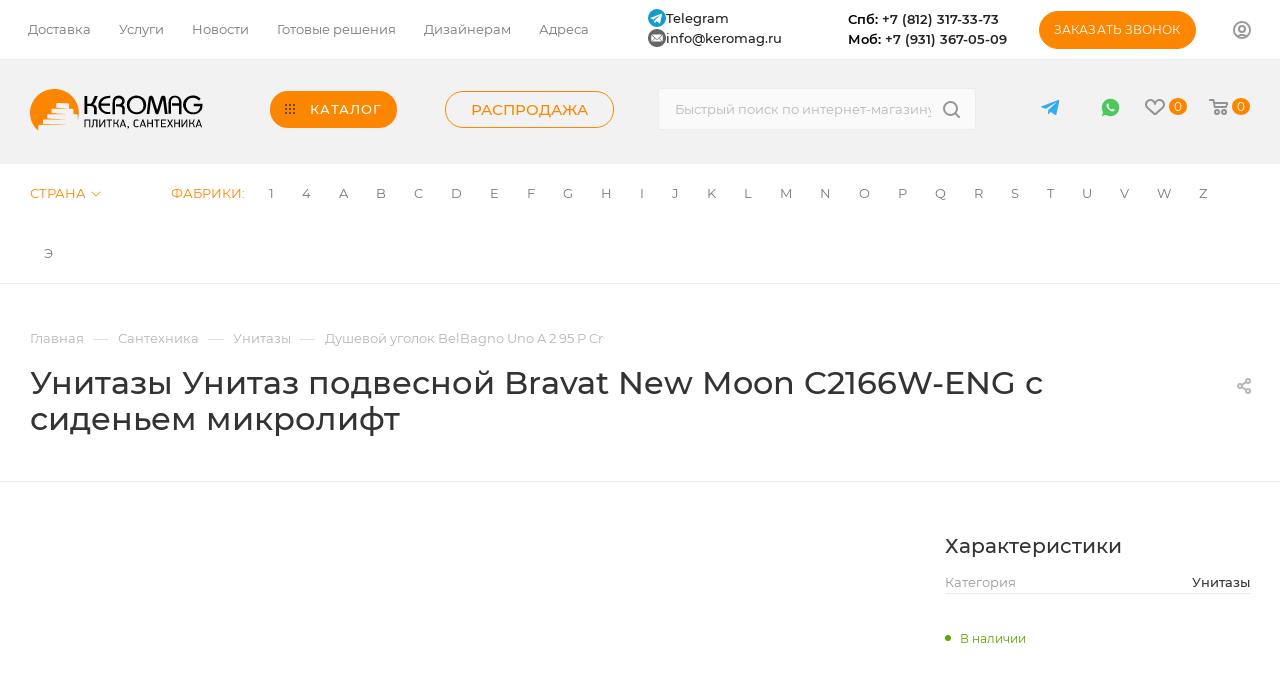

--- FILE ---
content_type: text/html; charset=UTF-8
request_url: https://keromag.ru/unitazyi/753
body_size: 139325
content:
<!DOCTYPE html>
<html xmlns="http://www.w3.org/1999/xhtml" xml:lang="ru" lang="ru"  >
<head>
	<title> Унитаз подвесной Bravat New Moon C2166W-ENG с сиденьем микролифт купить в СПб - каталог плитки Керомаг</title>
	<meta name="viewport" content="initial-scale=1.0, width=device-width" />
	<meta name="HandheldFriendly" content="true" />
	<meta name="yes" content="yes" />
	<meta name="apple-mobile-web-app-status-bar-style" content="black" />
	<meta name="SKYPE_TOOLBAR" content="SKYPE_TOOLBAR_PARSER_COMPATIBLE" />
	<meta http-equiv="Content-Type" content="text/html; charset=UTF-8" />
<meta name="description" content="Унитазы  Унитаз подвесной Bravat New Moon C2166W-ENG с сиденьем микролифт купить в Санкт-Петербурге.✓ Выгодные цены, скидки для постоянных клиентов, телефон для связи с дизайнером ✆(812) 317-33-73!" />
<link rel="canonical" href="https://keromag.ru/unitazyi/753" />
<script data-skip-moving="true">(function(w, d, n) {var cl = "bx-core";var ht = d.documentElement;var htc = ht ? ht.className : undefined;if (htc === undefined || htc.indexOf(cl) !== -1){return;}var ua = n.userAgent;if (/(iPad;)|(iPhone;)/i.test(ua)){cl += " bx-ios";}else if (/Windows/i.test(ua)){cl += ' bx-win';}else if (/Macintosh/i.test(ua)){cl += " bx-mac";}else if (/Linux/i.test(ua) && !/Android/i.test(ua)){cl += " bx-linux";}else if (/Android/i.test(ua)){cl += " bx-android";}cl += (/(ipad|iphone|android|mobile|touch)/i.test(ua) ? " bx-touch" : " bx-no-touch");cl += w.devicePixelRatio && w.devicePixelRatio >= 2? " bx-retina": " bx-no-retina";var ieVersion = -1;if (/AppleWebKit/.test(ua)){cl += " bx-chrome";}else if ((ieVersion = getIeVersion()) > 0){cl += " bx-ie bx-ie" + ieVersion;if (ieVersion > 7 && ieVersion < 10 && !isDoctype()){cl += " bx-quirks";}}else if (/Opera/.test(ua)){cl += " bx-opera";}else if (/Gecko/.test(ua)){cl += " bx-firefox";}ht.className = htc ? htc + " " + cl : cl;function isDoctype(){if (d.compatMode){return d.compatMode == "CSS1Compat";}return d.documentElement && d.documentElement.clientHeight;}function getIeVersion(){if (/Opera/i.test(ua) || /Webkit/i.test(ua) || /Firefox/i.test(ua) || /Chrome/i.test(ua)){return -1;}var rv = -1;if (!!(w.MSStream) && !(w.ActiveXObject) && ("ActiveXObject" in w)){rv = 11;}else if (!!d.documentMode && d.documentMode >= 10){rv = 10;}else if (!!d.documentMode && d.documentMode >= 9){rv = 9;}else if (d.attachEvent && !/Opera/.test(ua)){rv = 8;}if (rv == -1 || rv == 8){var re;if (n.appName == "Microsoft Internet Explorer"){re = new RegExp("MSIE ([0-9]+[\.0-9]*)");if (re.exec(ua) != null){rv = parseFloat(RegExp.$1);}}else if (n.appName == "Netscape"){rv = 11;re = new RegExp("Trident/.*rv:([0-9]+[\.0-9]*)");if (re.exec(ua) != null){rv = parseFloat(RegExp.$1);}}}return rv;}})(window, document, navigator);</script>

<link href="/bitrix/js/intranet/intranet-common.css?174103754166709"  rel="stylesheet" />
<link href="/bitrix/css/main/font-awesome.css?174103756028777"  rel="stylesheet" />
<link href="/bitrix/js/ui/design-tokens/dist/ui.design-tokens.css?174103753723393"  rel="stylesheet" />
<link href="/bitrix/js/ui/fonts/opensans/ui.font.opensans.css?17410375372555"  rel="stylesheet" />
<link href="/bitrix/js/main/popup/dist/main.popup.bundle.css?174103753928330"  rel="stylesheet" />
<link href="//cdnjs.cloudflare.com/ajax/libs/fancybox/3.5.7/jquery.fancybox.min.css"  rel="stylesheet" />
<link href="/bitrix/templates/aspro_max/components/bitrix/catalog/main/style.css?174103756660295"  rel="stylesheet" />
<link href="/bitrix/templates/aspro_max/components/bitrix/sale.gift.main.products/main/style.css?1741037566663"  rel="stylesheet" />
<link href="/bitrix/templates/aspro_max/css/jquery.fancybox.min.css?174103756612936"  rel="stylesheet" />
<link href="/bitrix/templates/aspro_max/vendor/css/carousel/owl/owl.carousel.min.css?17410375663351"  rel="stylesheet" />
<link href="/bitrix/templates/aspro_max/vendor/css/carousel/owl/owl.theme.default.min.css?17410375661013"  rel="stylesheet" />
<link href="/bitrix/templates/aspro_max/css/animation/animation_ext.css?17410375664934"  rel="stylesheet" />
<link href="/bitrix/templates/aspro_max/css/fonts/montserrat/css/montserrat.min.css?17410375665716"  data-template-style="true"  rel="stylesheet" />
<link href="/bitrix/templates/aspro_max/css/blocks/dark-light-theme.css?17410375662648"  data-template-style="true"  rel="stylesheet" />
<link href="/bitrix/templates/aspro_max/css/colored.css?17410375663527"  data-template-style="true"  rel="stylesheet" />
<link href="/bitrix/templates/aspro_max/vendor/css/bootstrap.css?1741037566114216"  data-template-style="true"  rel="stylesheet" />
<link href="/bitrix/templates/aspro_max/css/styles.css?1741037566191760"  data-template-style="true"  rel="stylesheet" />
<link href="/bitrix/templates/aspro_max/css/blocks/blocks.css?174103756621457"  data-template-style="true"  rel="stylesheet" />
<link href="/bitrix/templates/aspro_max/css/blocks/common.blocks/bottom-icons-panel/bottom-icons-panel.css?17410375661869"  data-template-style="true"  rel="stylesheet" />
<link href="/bitrix/templates/aspro_max/css/blocks/common.blocks/counter-state/counter-state.css?1741037566320"  data-template-style="true"  rel="stylesheet" />
<link href="/bitrix/templates/aspro_max/css/banners.css?174103756613618"  data-template-style="true"  rel="stylesheet" />
<link href="/bitrix/templates/aspro_max/css/menu.css?174103756684674"  data-template-style="true"  rel="stylesheet" />
<link href="/bitrix/templates/aspro_max/css/catalog.css?174103756611890"  data-template-style="true"  rel="stylesheet" />
<link href="/bitrix/templates/aspro_max/css/jquery.mCustomScrollbar.min.css?174103756642839"  data-template-style="true"  rel="stylesheet" />
<link href="/bitrix/templates/aspro_max/vendor/css/ripple.css?1741037566854"  data-template-style="true"  rel="stylesheet" />
<link href="/bitrix/templates/aspro_max/css/left_block_main_page.css?174103756621557"  data-template-style="true"  rel="stylesheet" />
<link href="/bitrix/templates/aspro_max/css/stores.css?174103756610775"  data-template-style="true"  rel="stylesheet" />
<link href="/bitrix/templates/aspro_max/css/yandex_map.css?17410375667688"  data-template-style="true"  rel="stylesheet" />
<link href="/bitrix/templates/aspro_max/css/buy_services.css?174103756615906"  data-template-style="true"  rel="stylesheet" />
<link href="/bitrix/templates/aspro_max/css/header_fixed.css?174103756612919"  data-template-style="true"  rel="stylesheet" />
<link href="/bitrix/templates/aspro_max/ajax/ajax.css?1741037566326"  data-template-style="true"  rel="stylesheet" />
<link href="/bitrix/templates/aspro_max/components/bitrix/menu/top_content_row_new/style.css?174103756611222"  data-template-style="true"  rel="stylesheet" />
<link href="/bitrix/templates/aspro_max/components/aspro/social.info.max/top/style.css?1741037566524"  data-template-style="true"  rel="stylesheet" />
<link href="/bitrix/templates/aspro_max/components/bitrix/search.title/corp/style.css?17410375661887"  data-template-style="true"  rel="stylesheet" />
<link href="/bitrix/templates/aspro_max/components/bitrix/menu/top_content_row_brand/style.css?1741037566284"  data-template-style="true"  rel="stylesheet" />
<link href="/bitrix/templates/aspro_max/components/bitrix/breadcrumb/main/style.css?17410375662145"  data-template-style="true"  rel="stylesheet" />
<link href="/bitrix/templates/aspro_max/css/footer.css?174103756634798"  data-template-style="true"  rel="stylesheet" />
<link href="/bitrix/components/aspro/marketing.popup.max/templates/.default/style.css?17410375746229"  data-template-style="true"  rel="stylesheet" />
<link href="/bitrix/templates/aspro_max/styles.css?174104834520753"  data-template-style="true"  rel="stylesheet" />
<link href="/bitrix/templates/aspro_max/template_styles.css?1741037566482742"  data-template-style="true"  rel="stylesheet" />
<link href="/bitrix/templates/aspro_max/css/header.css?174103756631688"  data-template-style="true"  rel="stylesheet" />
<link href="/bitrix/templates/aspro_max/css/media.css?1741037566198244"  data-template-style="true"  rel="stylesheet" />
<link href="/bitrix/templates/aspro_max/css/h1-medium.css?1741037566464"  data-template-style="true"  rel="stylesheet" />
<link href="/bitrix/templates/aspro_max/css/round-elements.css?17410375661503"  data-template-style="true"  rel="stylesheet" />
<link href="/bitrix/templates/aspro_max/themes/custom_s2/theme.css?174103756655029"  data-template-style="true"  rel="stylesheet" />
<link href="/bitrix/templates/aspro_max/css/widths/width-1.css?17410375667372"  data-template-style="true"  rel="stylesheet" />
<link href="/bitrix/templates/aspro_max/css/fonts/font-10.css?17410375661279"  data-template-style="true"  rel="stylesheet" />
<link href="/bitrix/templates/aspro_max/css/custom.css?176684969833602"  data-template-style="true"  rel="stylesheet" />




<script data-skip-moving='true'>window['asproRecaptcha'] = {params: {'recaptchaColor':'light','recaptchaLogoShow':'y','recaptchaSize':'normal','recaptchaBadge':'bottomright','recaptchaLang':'ru'},key: '6LeCPMccAAAAALtnCsDmPSKJoz6GDSFw790vc2OB',ver: '2'};</script>
<script data-skip-moving='true'>!function(c,t,n,p){function s(e){var a=t.getElementById(e);if(a&&!(a.className.indexOf("g-recaptcha")<0)&&c.grecaptcha)if("3"==c[p].ver)a.innerHTML='<textarea class="g-recaptcha-response" style="display:none;resize:0;" name="g-recaptcha-response"></textarea>',grecaptcha.ready(function(){grecaptcha.execute(c[p].key,{action:"maxscore"}).then(function(e){a.innerHTML='<textarea class="g-recaptcha-response" style="display:none;resize:0;" name="g-recaptcha-response">'+e+"</textarea>"})});else{if(a.children.length)return;var r=grecaptcha.render(e,{sitekey:c[p].key+"",theme:c[p].params.recaptchaColor+"",size:c[p].params.recaptchaSize+"",callback:"onCaptchaVerify"+c[p].params.recaptchaSize,badge:c[p].params.recaptchaBadge});$(a).attr("data-widgetid",r)}}c.onLoadRenderRecaptcha=function(){var e=[];for(var a in c[n].args)if(c[n].args.hasOwnProperty(a)){var r=c[n].args[a][0];-1==e.indexOf(r)&&(e.push(r),s(r))}c[n]=function(e){s(e)}},c[n]=c[n]||function(){var e,a,r;c[n].args=c[n].args||[],c[n].args.push(arguments),a="recaptchaApiLoader",(e=t).getElementById(a)||((r=e.createElement("script")).id=a,r.src="//www.google.com/recaptcha/api.js?hl="+c[p].params.recaptchaLang+"&onload=onLoadRenderRecaptcha&render="+("3"==c[p].ver?c[p].key:"explicit"),e.head.appendChild(r))}}(window,document,"renderRecaptchaById","asproRecaptcha");</script>
<script data-skip-moving='true'>!function(){function d(a){for(var e=a;e;)if("form"===(e=e.parentNode).nodeName.toLowerCase())return e;return null}function i(a){var e=[],t=null,n=!1;void 0!==a&&(n=null!==a),t=n?a.getElementsByTagName("input"):document.getElementsByName("captcha_word");for(var r=0;r<t.length;r++)"captcha_word"===t[r].name&&e.push(t[r]);return e}function l(a){for(var e=[],t=a.getElementsByTagName("img"),n=0;n<t.length;n++)!/\/bitrix\/tools\/captcha.php\?(captcha_code|captcha_sid)=[^>]*?/i.test(t[n].src)&&"captcha"!==t[n].id||e.push(t[n]);return e}function h(a){var e="recaptcha-dynamic-"+(new Date).getTime();if(null!==document.getElementById(e)){for(var t=null;t=Math.floor(65535*Math.random()),null!==document.getElementById(e+t););e+=t}var n=document.createElement("div");n.id=e,n.className="g-recaptcha",n.attributes["data-sitekey"]=window.asproRecaptcha.key,a.parentNode&&(a.parentNode.className+=" recaptcha_text",a.parentNode.replaceChild(n,a)),"3"==window.asproRecaptcha.ver&&(a.closest(".captcha-row").style.display="none"),renderRecaptchaById(e)}function a(){for(var a,e,t,n,r=function(){var a=i(null);if(0===a.length)return[];for(var e=[],t=0;t<a.length;t++){var n=d(a[t]);null!==n&&e.push(n)}return e}(),c=0;c<r.length;c++){var o=r[c],p=i(o);if(0!==p.length){var s=l(o);if(0!==s.length){for(a=0;a<p.length;a++)h(p[a]);for(a=0;a<s.length;a++)t=s[a],n="[data-uri]",t.attributes.src=n,t.style.display="none","src"in t&&(t.parentNode&&-1===t.parentNode.className.indexOf("recaptcha_tmp_img")&&(t.parentNode.className+=" recaptcha_tmp_img"),t.src=n);e=o,"function"==typeof $&&$(e).find(".captcha-row label > span").length&&$(e).find(".captcha-row label > span").html(BX.message("RECAPTCHA_TEXT")+' <span class="star">*</span>')}}}}document.addEventListener?document.addEventListener("DOMNodeInserted",function(){try{return(function(){if("undefined"!=typeof renderRecaptchaById)for(var a=document.getElementsByClassName("g-recaptcha"),e=0;e<a.length;e++){var t=a[e];if(0===t.innerHTML.length){var n=t.id;if("string"==typeof n&&0!==n.length){if("3"==window.asproRecaptcha.ver)t.closest(".captcha-row").style.display="none";else if("function"==typeof $){var r=$(t).closest(".captcha-row");r.length&&(r.addClass(window.asproRecaptcha.params.recaptchaSize+" logo_captcha_"+window.asproRecaptcha.params.recaptchaLogoShow+" "+window.asproRecaptcha.params.recaptchaBadge),r.find(".captcha_image").addClass("recaptcha_tmp_img"),r.find(".captcha_input").addClass("recaptcha_text"),"invisible"!==window.asproRecaptcha.params.recaptchaSize&&(r.find("input.recaptcha").length||$('<input type="text" class="recaptcha" value="" />').appendTo(r)))}renderRecaptchaById(n)}}}}(),window.renderRecaptchaById&&window.asproRecaptcha&&window.asproRecaptcha.key)?(a(),!0):(console.error("Bad captcha keys or module error"),!0)}catch(a){return console.error(a),!0}},!1):console.warn("Your browser does not support dynamic ReCaptcha replacement")}();</script>
<meta name="theme-color" content="#fd8600">
<style>:root{--theme-base-color: #fd8600;--theme-base-opacity-color: #fd86001a;--theme-base-color-hue:32;--theme-base-color-saturation:100%;--theme-base-color-lightness:50%;--theme-lightness-hover-diff:%}</style>
<script data-skip-moving="true">window.lazySizesConfig = window.lazySizesConfig || {};lazySizesConfig.loadMode = 1;lazySizesConfig.expand = 200;lazySizesConfig.expFactor = 1;lazySizesConfig.hFac = 0.1;window.lazySizesConfig.lazyClass = "lazy";</script>
<script src="/bitrix/templates/aspro_max/js/lazysizes.min.js" data-skip-moving="true" defer=""></script>
<script src="/bitrix/templates/aspro_max/js/ls.unveilhooks.min.js" data-skip-moving="true" defer=""></script>
<link href="/bitrix/templates/aspro_max/css/print.css?174103756623580" data-template-style="true" rel="stylesheet" media="print">
					<script data-skip-moving="true" src="/bitrix/js/aspro.max/jquery-2.1.3.min.js"></script>
					<script data-skip-moving="true" src="/bitrix/templates/aspro_max/js/speed.min.js?=1741037566"></script>
<link rel="shortcut icon" href="/favicon.ico" type="image/x-icon" />
<link rel="apple-touch-icon" sizes="180x180" href="/upload/CMax/ff2/e6uf8xwpqq9ce18onneal0mdrpgnyo6e/logo.png" />
<meta property="og:description" content="Унитазы  Унитаз подвесной Bravat New Moon C2166W-ENG с сиденьем микролифт купить в Санкт-Петербурге.✓ Выгодные цены, скидки для постоянных клиентов, телефон для связи с дизайнером ✆(812) 317-33-73!" />
<meta property="og:image" content="https://keromag.ru:443/upload/iblock/7a4/m1z2yal8etlga3qb7xvlrsbupn2ab22q/753.jpg" />
<link rel="image_src" href="https://keromag.ru:443/upload/iblock/7a4/m1z2yal8etlga3qb7xvlrsbupn2ab22q/753.jpg"  />
<meta property="og:title" content=" Унитаз подвесной Bravat New Moon C2166W-ENG с сиденьем микролифт купить в СПб - каталог плитки Керомаг" />
<meta property="og:type" content="website" />
<meta property="og:url" content="https://keromag.ru:443/unitazyi/753" />

			
	<!-- Google Tag Manager -->
	<script data-skip-moving="true">(function(w,d,s,l,i){w[l]=w[l]||[];w[l].push({'gtm.start':
	new Date().getTime(),event:'gtm.js'});var f=d.getElementsByTagName(s)[0],
	j=d.createElement(s),dl=l!='dataLayer'?'&l='+l:'';j.async=true;j.src=
	'https://www.googletagmanager.com/gtm.js?id='+i+dl;f.parentNode.insertBefore(j,f);
	})(window,document,'script','dataLayer','GTM-MXQ683L');</script>
	<!-- End Google Tag Manager -->
    <link rel="canonical" href="https://keromag.ru/unitazyi/753" />
</head>
<body class="  site_s2  fill_bg_n catalog-delayed-btn-Y theme-light" id="main" data-site="/">
	<!-- Google Tag Manager (noscript) -->
	<noscript><iframe src="https://www.googletagmanager.com/ns.html?id=GTM-MXQ683L"
	height="0" width="0" style="display:none;visibility:hidden"></iframe></noscript>
	<!-- End Google Tag Manager (noscript) -->
	<!-- Roistat Counter Start -->
	<script data-skip-moving="true">
		(function(w, d, s, h, id) {
			w.roistatProjectId = id; w.roistatHost = h;
			var p = d.location.protocol == "https:" ? "https://" : "http://";
			var u = /^.*roistat_visit=[^;]+(.*)?$/.test(d.cookie) ? "/dist/module.js" : "/api/site/1.0/"+id+"/init?referrer="+encodeURIComponent(d.location.href);
			var js = d.createElement(s); js.charset="UTF-8"; js.async = 1; js.src = p+h+u; var js2 = d.getElementsByTagName(s)[0]; js2.parentNode.insertBefore(js, js2);
		})(window, document, 'script', 'cloud.roistat.com', '4a75f3d517aca850b046d46924d0d6df');
	</script>
	<!--script data-skip-moving="true">
		window.roistatVisitCallback = function (visitId) {
			window.addEventListener('b24:form:init', (event) => {
				let form = event.detail.object;
				form.setProperty("roistatID", visitId);
			});
			// /include/forms/CALLBACK_FORM.php
			/* (function(w,d,u){
				var s=d.createElement('script');s.async=true;s.src=u+'?'+(Date.now()/180000|0);
				var h=d.getElementsByTagName('script')[0];h.parentNode.insertBefore(s,h);
			})(window,document,'https://crm.keromag.ru/upload/crm/form/loader_6_uomdkf.js'); */
			// /include/forms/ASK_FORM.php
			/* (function(w,d,u){
				var s=d.createElement('script');s.async=true;s.src=u+'?'+(Date.now()/180000|0);
				var h=d.getElementsByTagName('script')[0];h.parentNode.insertBefore(s,h);
			})(window,document,'https://crm.keromag.ru/upload/crm/form/loader_2_03ljh6.js'); */
			// /include/forms/PROJECTS_FORM.php
			// /include/project_form.php
			/* (function(w,d,u){
				var s=d.createElement('script');s.async=true;s.src=u+'?'+(Date.now()/180000|0);
				var h=d.getElementsByTagName('script')[0];h.parentNode.insertBefore(s,h);
			})(window,document,'https://crm.keromag.ru/upload/crm/form/loader_5_dmtnw6.js'); */
			// /include/forms/RESUME_FORM.php
			/* (function(w,d,u){
				var s=d.createElement('script');s.async=true;s.src=u+'?'+(Date.now()/180000|0);
				var h=d.getElementsByTagName('script')[0];h.parentNode.insertBefore(s,h);
			})(window,document,'https://crm.keromag.ru/upload/crm/form/loader_4_vwjvf2.js'); */
			// /for-designers/index.php
			/* (function(w,d,u){
				var s=d.createElement('script');s.async=true;s.src=u+'?'+(Date.now()/180000|0);
				var h=d.getElementsByTagName('script')[0];h.parentNode.insertBefore(s,h);
			})(window,document,'https://crm.keromag.ru/upload/crm/form/loader_3_e5xdrs.js'); */
		}
	</script-->
	<!-- Roistat Counter End -->	
		

	
	<div id="panel"></div>
<!-- Google Tag Manager (noscript) -->
<noscript><iframe src="https://www.googletagmanager.com/ns.html?id=GTM-WQTHRMR"
height="0" width="0" style="display:none;visibility:hidden"></iframe></noscript>
<!-- End Google Tag Manager (noscript) -->
					<!--'start_frame_cache_basketitems-component-block'-->												<div id="ajax_basket"></div>
					<!--'end_frame_cache_basketitems-component-block'-->						<div class="cd-modal-bg"></div>
		<script data-skip-moving="true">var solutionName = 'arMaxOptions';</script>
		<script src="/bitrix/templates/aspro_max/js/setTheme.php?site_id=s2&site_dir=/" data-skip-moving="true"></script>
				<div class="wrapper1  header_bgcolored long_header  high_one_row_header basket_normal basket_fill_WHITE side_LEFT block_side_NORMAL catalog_icons_N banner_auto with_fast_view mheader-v1 header-vcustom header-font-lower_N regions_N title_position_LEFT fill_ footer-vcustom front-vindex1 mfixed_Y mfixed_view_always title-v1 lazy_Y with_phones compact-catalog normal-catalog-img landing-normal big-banners-mobile-slider bottom-icons-panel-Y compact-breadcrumbs-Y catalog-delayed-btn-Y  ">

<div class="mega_fixed_menu scrollblock">
	<div class="maxwidth-theme">
		<svg class="svg svg-close" width="14" height="14" viewBox="0 0 14 14">
		  <path data-name="Rounded Rectangle 568 copy 16" d="M1009.4,953l5.32,5.315a0.987,0.987,0,0,1,0,1.4,1,1,0,0,1-1.41,0L1008,954.4l-5.32,5.315a0.991,0.991,0,0,1-1.4-1.4L1006.6,953l-5.32-5.315a0.991,0.991,0,0,1,1.4-1.4l5.32,5.315,5.31-5.315a1,1,0,0,1,1.41,0,0.987,0.987,0,0,1,0,1.4Z" transform="translate(-1001 -946)"></path>
		</svg>
		<i class="svg svg-close mask arrow"></i>
		<div class="row">
			<div class="col-md-9">
				<div class="left_menu_block">
					<div class="logo_block flexbox flexbox--row align-items-normal">
						<div class="logo">
							<a href="/"><img src="/upload/CMax/f2c/kply2a6ynwpd71kc8fadjer9rlmhzimg/logo.svg" alt="Keromag" title="Keromag" data-src="" /></a>						</div>
						<div class="top-description addr">
							Интернет-магазин 
представительского класса						</div>
					</div>
					<div class="search_block">
						<div class="search_wrap">
							<div class="search-block">
												<div class="search-wrapper">
				<div id="title-search_mega_menu">
					<form action="/catalog/" class="search">
						<div class="search-input-div">
							<input class="search-input" id="title-search-input_mega_menu" type="text" name="q" value="" placeholder="Быстрый поиск по интернет-магазину" size="20" maxlength="50" autocomplete="off" />
						</div>
						<div class="search-button-div">
							<button class="btn btn-search" type="submit" name="s" value="Найти"><i class="svg inline  svg-inline-search2" aria-hidden="true" ><svg class="" width="17" height="17" viewBox="0 0 17 17" aria-hidden="true"><path class="cls-1" d="M16.709,16.719a1,1,0,0,1-1.412,0l-3.256-3.287A7.475,7.475,0,1,1,15,7.5a7.433,7.433,0,0,1-1.549,4.518l3.258,3.289A1,1,0,0,1,16.709,16.719ZM7.5,2A5.5,5.5,0,1,0,13,7.5,5.5,5.5,0,0,0,7.5,2Z"></path></svg></i></button>
							<span class="close-block inline-search-hide"><span class="svg svg-close close-icons"></span></span>
						</div>
					</form>
				</div>
			</div>
								</div>
						</div>
					</div>
										<!-- noindex -->

	<div class="burger_menu_wrapper">
		
			<div class="top_link_wrapper">
				<div class="menu-item dropdown catalog wide_menu   ">
					<div class="wrap">
						<a class="dropdown-toggle" href="/catalog/">
							<div class="link-title color-theme-hover">
																	<i class="svg inline  svg-inline-icon_catalog" aria-hidden="true" ><svg xmlns="http://www.w3.org/2000/svg" width="10" height="10" viewBox="0 0 10 10"><path  data-name="Rounded Rectangle 969 copy 7" class="cls-1" d="M644,76a1,1,0,1,1-1,1A1,1,0,0,1,644,76Zm4,0a1,1,0,1,1-1,1A1,1,0,0,1,648,76Zm4,0a1,1,0,1,1-1,1A1,1,0,0,1,652,76Zm-8,4a1,1,0,1,1-1,1A1,1,0,0,1,644,80Zm4,0a1,1,0,1,1-1,1A1,1,0,0,1,648,80Zm4,0a1,1,0,1,1-1,1A1,1,0,0,1,652,80Zm-8,4a1,1,0,1,1-1,1A1,1,0,0,1,644,84Zm4,0a1,1,0,1,1-1,1A1,1,0,0,1,648,84Zm4,0a1,1,0,1,1-1,1A1,1,0,0,1,652,84Z" transform="translate(-643 -76)"/></svg></i>																Каталог							</div>
						</a>
													<span class="tail"></span>
							<div class="burger-dropdown-menu row">
								<div class="menu-wrapper" >
									
																														<div class="col-md-4   has_img">
																						<a href="/keramicheskaya-plitka" class="color-theme-hover" title="Керамическая плитка">
												<span class="name option-font-bold">Керамическая плитка</span>
											</a>
																					</div>
									
																														<div class="col-md-4   has_img">
																						<a href="/keramogranit" class="color-theme-hover" title="Керамогранит">
												<span class="name option-font-bold">Керамогранит</span>
											</a>
																					</div>
									
																														<div class="col-md-4   has_img">
																						<a href="/mozaika" class="color-theme-hover" title="Мозаика">
												<span class="name option-font-bold">Мозаика</span>
											</a>
																					</div>
									
																														<div class="col-md-4   has_img">
																						<a href="/klinker-i-stupeni" class="color-theme-hover" title="Клинкер и ступени">
												<span class="name option-font-bold">Клинкер и ступени</span>
											</a>
																					</div>
									
																														<div class="col-md-4   has_img">
																						<a href="/mozaichnoe-panno" class="color-theme-hover" title="Мозаичное панно">
												<span class="name option-font-bold">Мозаичное панно</span>
											</a>
																					</div>
									
																														<div class="col-md-4 dropdown-submenu  has_img">
																						<a href="/santexnika" class="color-theme-hover" title="Сантехника">
												<span class="name option-font-bold">Сантехника</span>
											</a>
																								<div class="burger-dropdown-menu toggle_menu">
																																									<div class="menu-item   ">
															<a href="/akrilovyie-vannyi" title="Акриловые ванны">
																<span class="name color-theme-hover">Акриловые ванны</span>
															</a>
																													</div>
																																									<div class="menu-item   active">
															<a href="/unitazyi" title="Унитазы">
																<span class="name color-theme-hover">Унитазы</span>
															</a>
																													</div>
																																									<div class="menu-item   ">
															<a href="/paneli-dlya-vann" title="Панели для ванн">
																<span class="name color-theme-hover">Панели для ванн</span>
															</a>
																													</div>
																																									<div class="menu-item   ">
															<a href="/karkasyi-dlya-vann" title="Каркасы для ванн">
																<span class="name color-theme-hover">Каркасы для ванн</span>
															</a>
																													</div>
																																									<div class="menu-item   ">
															<a href="/komplektuyushhie-dlya-vann" title="Комплектующие для ванн">
																<span class="name color-theme-hover">Комплектующие для ванн</span>
															</a>
																													</div>
																																									<div class="menu-item   ">
															<a href="/nozhki-dlya-vann" title="Ножки для ванн">
																<span class="name color-theme-hover">Ножки для ванн</span>
															</a>
																													</div>
																																									<div class="menu-item   ">
															<a href="/ruchki-dlya-vann" title="Ручки для ванн">
																<span class="name color-theme-hover">Ручки для ванн</span>
															</a>
																													</div>
																																									<div class="menu-item   ">
															<a href="/karnizyi-dlya-vann" title="Карнизы для ванн">
																<span class="name color-theme-hover">Карнизы для ванн</span>
															</a>
																													</div>
																																									<div class="menu-item   ">
															<a href="/kategoriya" title="Категория">
																<span class="name color-theme-hover">Категория</span>
															</a>
																													</div>
																																									<div class="menu-item   ">
															<a href="/smesiteli-dlya-bide" title="Смесители для биде">
																<span class="name color-theme-hover">Смесители для биде</span>
															</a>
																													</div>
																																									<div class="menu-item   ">
															<a href="/smesiteli-dlya-vannyi-s-dushem" title="Смесители для ванны с душем">
																<span class="name color-theme-hover">Смесители для ванны с душем</span>
															</a>
																													</div>
																																									<div class="menu-item  dropdown-submenu ">
															<a href="/dushevyie-kabinyi" title="Душевые кабины">
																<span class="name color-theme-hover">Душевые кабины</span>
															</a>
																															<div class="burger-dropdown-menu with_padding">
																																			<div class="menu-item ">
																			<a href="/dushevye_kabiny_iz_stekla" title="Душевые кабины из стекла">
																				<span class="name color-theme-hover">Душевые кабины из стекла</span>
																			</a>
																		</div>
																																	</div>
																													</div>
																																									<div class="menu-item   ">
															<a href="/dushevyie-ugolki" title="Душевые уголки">
																<span class="name color-theme-hover">Душевые уголки</span>
															</a>
																													</div>
																																									<div class="menu-item   ">
															<a href="/dushevyie-dveri" title="Душевые двери">
																<span class="name color-theme-hover">Душевые двери</span>
															</a>
																													</div>
																																									<div class="menu-item   ">
															<a href="/dushevyie-poddonyi" title="Душевые поддоны">
																<span class="name color-theme-hover">Душевые поддоны</span>
															</a>
																													</div>
																																									<div class="menu-item collapsed  ">
															<a href="/dushevyie-stojki" title="Душевые стойки">
																<span class="name color-theme-hover">Душевые стойки</span>
															</a>
																													</div>
																																									<div class="menu-item collapsed  ">
															<a href="/dushevyie-paneli" title="Душевые панели">
																<span class="name color-theme-hover">Душевые панели</span>
															</a>
																													</div>
																																									<div class="menu-item collapsed  ">
															<a href="/verxnie-dushi" title="Верхние души">
																<span class="name color-theme-hover">Верхние души</span>
															</a>
																													</div>
																																									<div class="menu-item collapsed  ">
															<a href="/dushevyie-lejki" title="Душевые лейки">
																<span class="name color-theme-hover">Душевые лейки</span>
															</a>
																													</div>
																																									<div class="menu-item collapsed  ">
															<a href="/shlangi-dlya-dusha" title="Шланги для душа">
																<span class="name color-theme-hover">Шланги для душа</span>
															</a>
																													</div>
																																									<div class="menu-item collapsed  ">
															<a href="/smesiteli-dlya-rakovin" title="Смесители для раковин">
																<span class="name color-theme-hover">Смесители для раковин</span>
															</a>
																													</div>
																																									<div class="menu-item collapsed  ">
															<a href="/smesiteli-dlya-dusha" title="Смесители для душа">
																<span class="name color-theme-hover">Смесители для душа</span>
															</a>
																													</div>
																																									<div class="menu-item collapsed  ">
															<a href="/smesiteli-dlya-kuxni" title="Смесители для кухни">
																<span class="name color-theme-hover">Смесители для кухни</span>
															</a>
																													</div>
																																									<div class="menu-item collapsed  ">
															<a href="/smesiteli-na-bort-vannyi" title="Смесители на борт ванны">
																<span class="name color-theme-hover">Смесители на борт ванны</span>
															</a>
																													</div>
																																									<div class="menu-item collapsed  ">
															<a href="/smesiteli-s-gigienicheskim-dushem" title="Смесители с гигиеническим душем">
																<span class="name color-theme-hover">Смесители с гигиеническим душем</span>
															</a>
																													</div>
																																									<div class="menu-item collapsed  ">
															<a href="/santekhnika_remer" title="Сантехника Remer">
																<span class="name color-theme-hover">Сантехника Remer</span>
															</a>
																													</div>
																																									<div class="menu-item collapsed  ">
															<a href="/santekhnika_bossini" title="Сантехника Bossini">
																<span class="name color-theme-hover">Сантехника Bossini</span>
															</a>
																													</div>
																																									<div class="menu-item collapsed  ">
															<a href="/santekhnika_gessi" title="Сантехника Gessi">
																<span class="name color-theme-hover">Сантехника Gessi</span>
															</a>
																													</div>
																																									<div class="menu-item collapsed  ">
															<a href="/santekhnika_ib_rubinetti" title="Сантехника IB Rubinetti">
																<span class="name color-theme-hover">Сантехника IB Rubinetti</span>
															</a>
																													</div>
																																									<div class="menu-item collapsed  ">
															<a href="/santekhnika_giulini" title="Сантехника Giulini">
																<span class="name color-theme-hover">Сантехника Giulini</span>
															</a>
																													</div>
																																									<div class="menu-item collapsed  ">
															<a href="/santekhnika_nikolazzi" title="Сантехника Nikolazzi">
																<span class="name color-theme-hover">Сантехника Nikolazzi</span>
															</a>
																													</div>
																																									<div class="menu-item collapsed  ">
															<a href="/santekhnika_cisal" title="Сантехника Cisal">
																<span class="name color-theme-hover">Сантехника Cisal</span>
															</a>
																													</div>
																																									<div class="menu-item collapsed  ">
															<a href="/santekhnika_cea_design" title="Сантехника Cea Design">
																<span class="name color-theme-hover">Сантехника Cea Design</span>
															</a>
																													</div>
																																									<div class="menu-item collapsed  ">
															<a href="/santekhnika_fima_carlo_frattini" title="Сантехника Fima Carlo frattini">
																<span class="name color-theme-hover">Сантехника Fima Carlo frattini</span>
															</a>
																													</div>
																																									<div class="menu-item collapsed  ">
															<a href="/santekhnika_fir_italia" title="Сантехника Fir Italia">
																<span class="name color-theme-hover">Сантехника Fir Italia</span>
															</a>
																													</div>
																																									<div class="menu-item collapsed  ">
															<a href="/santekhnika_boheme" title="Сантехника Boheme">
																<span class="name color-theme-hover">Сантехника Boheme</span>
															</a>
																													</div>
																																									<div class="menu-item collapsed  ">
															<a href="/santekhnika_cristina_rubinetterie" title="Сантехника Cristina Rubinetterie">
																<span class="name color-theme-hover">Сантехника Cristina Rubinetterie</span>
															</a>
																													</div>
																																									<div class="menu-item collapsed  ">
															<a href="/santekhnika_paffoni" title="Сантехника Paffoni">
																<span class="name color-theme-hover">Сантехника Paffoni</span>
															</a>
																													</div>
																																									<div class="menu-item collapsed  ">
															<a href="/santekhnika_zuchetti" title="Сантехника Zuchetti">
																<span class="name color-theme-hover">Сантехника Zuchetti</span>
															</a>
																													</div>
																																									<div class="menu-item collapsed  ">
															<a href="/santekhnika_keuco" title="Сантехника Keuco">
																<span class="name color-theme-hover">Сантехника Keuco</span>
															</a>
																													</div>
																																									<div class="menu-item collapsed  ">
															<a href="/santekhnika_webert" title="Сантехника Webert">
																<span class="name color-theme-hover">Сантехника Webert</span>
															</a>
																													</div>
																																									<div class="menu-item collapsed  ">
															<a href="/santekhnika_hansgrohe" title="Сантехника Hansgrohe">
																<span class="name color-theme-hover">Сантехника Hansgrohe</span>
															</a>
																													</div>
																																									<div class="menu-item collapsed  ">
															<a href="/santekhnika_grohe" title="Сантехника Grohe">
																<span class="name color-theme-hover">Сантехника Grohe</span>
															</a>
																													</div>
																																									<div class="menu-item collapsed  ">
															<a href="/santekhnika_kludi" title="Сантехника Kludi">
																<span class="name color-theme-hover">Сантехника Kludi</span>
															</a>
																													</div>
																																									<div class="menu-item collapsed  ">
															<a href="/santekhnika_wassercraft" title="Сантехника Wassercraft">
																<span class="name color-theme-hover">Сантехника Wassercraft</span>
															</a>
																													</div>
																																									<div class="menu-item collapsed  ">
															<a href="/rakoviny_iz_keramogranita" title="Раковины из керамогранита">
																<span class="name color-theme-hover">Раковины из керамогранита</span>
															</a>
																													</div>
																																									<div class="menu-item collapsed  ">
															<a href="/stoleshnitsy_iz_keramogranita" title="Столешницы из керамогранита">
																<span class="name color-theme-hover">Столешницы из керамогранита</span>
															</a>
																													</div>
																																									<div class="menu-item collapsed  ">
															<a href="/iskusstvennyy_kamen" title="Искусственный камень">
																<span class="name color-theme-hover">Искусственный камень</span>
															</a>
																													</div>
																																									<div class="menu-item collapsed  ">
															<a href="/poliefirnaya_smola" title="Полиэфирная смола">
																<span class="name color-theme-hover">Полиэфирная смола</span>
															</a>
																													</div>
																																									<div class="menu-item collapsed  ">
															<a href="/rakovina_iskustvennyy_kamen" title="Раковина искуственный камень">
																<span class="name color-theme-hover">Раковина искуственный камень</span>
															</a>
																													</div>
																									</div>
																					</div>
																	</div>
							</div>
											</div>
				</div>
			</div>
					
		<div class="bottom_links_wrapper row">
					</div>

	</div>
					<!-- /noindex -->
														</div>
			</div>
			<div class="col-md-3">
				<div class="right_menu_block">
					<div class="contact_wrap">
						<div class="info">
							<div class="phone blocks">
								<div class="">
																	<!-- noindex -->
			<div class="phone with_dropdown white sm">
									<div class="wrap">
						<div>
									<i class="svg inline  svg-inline-phone" aria-hidden="true" ><svg xmlns="http://www.w3.org/2000/svg" width="5" height="11" viewBox="0 0 5 11"><path  data-name="Shape 51 copy 13" class="cls-1" d="M402.738,141a18.086,18.086,0,0,0,1.136,1.727,0.474,0.474,0,0,1-.144.735l-0.3.257a1,1,0,0,1-.805.279,4.641,4.641,0,0,1-1.491-.232,4.228,4.228,0,0,1-1.9-3.1,9.614,9.614,0,0,1,.025-4.3,4.335,4.335,0,0,1,1.934-3.118,4.707,4.707,0,0,1,1.493-.244,0.974,0.974,0,0,1,.8.272l0.3,0.255a0.481,0.481,0,0,1,.113.739c-0.454.677-.788,1.159-1.132,1.731a0.43,0.43,0,0,1-.557.181l-0.468-.061a0.553,0.553,0,0,0-.7.309,6.205,6.205,0,0,0-.395,2.079,6.128,6.128,0,0,0,.372,2.076,0.541,0.541,0,0,0,.7.3l0.468-.063a0.432,0.432,0,0,1,.555.175h0Z" transform="translate(-399 -133)"/></svg></i><a class="mgo-number" rel="nofollow" href="tel:+78123173373">+7 (812) 317-33-73</a>
										</div>
					</div>
											</div>
			<!-- /noindex -->
												</div>
								<div class="callback_wrap">
									<span class="callback-block animate-load font_upper colored" data-event="jqm" data-param-form_id="CALLBACK" data-name="callback">Заказать звонок</span>
								</div>
							</div>
							<div class="question_button_wrapper">
								<span class="btn btn-lg btn-transparent-border-color btn-wide animate-load colored_theme_hover_bg-el" data-event="jqm" data-param-form_id="ASK" data-name="ask">
									Задать вопрос								</span>
							</div>
							<div class="person_wrap">
		<!--'start_frame_cache_header-auth-block1'-->			<!-- noindex --><div class="auth_wr_inner "><a rel="nofollow" title="Мой кабинет" class="personal-link dark-color animate-load" data-event="jqm" data-param-type="auth" data-param-backurl="/unitazyi/753" data-name="auth" href="/personal/"><i class="svg inline big svg-inline-cabinet" aria-hidden="true" title="Мой кабинет"><svg class="" width="18" height="18" viewBox="0 0 18 18"><path data-name="Ellipse 206 copy 4" class="cls-1" d="M909,961a9,9,0,1,1,9-9A9,9,0,0,1,909,961Zm2.571-2.5a6.825,6.825,0,0,0-5.126,0A6.825,6.825,0,0,0,911.571,958.5ZM909,945a6.973,6.973,0,0,0-4.556,12.275,8.787,8.787,0,0,1,9.114,0A6.973,6.973,0,0,0,909,945Zm0,10a4,4,0,1,1,4-4A4,4,0,0,1,909,955Zm0-6a2,2,0,1,0,2,2A2,2,0,0,0,909,949Z" transform="translate(-900 -943)"></path></svg></i><span class="wrap"><span class="name">Войти</span></span></a></div><!-- /noindex -->		<!--'end_frame_cache_header-auth-block1'-->
			<!--'start_frame_cache_mobile-basket-with-compare-block1'-->		<!-- noindex -->
					<div class="menu middle">
				<ul>
					<li class="counters">
						<a rel="nofollow" class="dark-color basket-link basket ready " href="/basket/">
							<i class="svg  svg-inline-basket" aria-hidden="true" ><svg class="" width="19" height="16" viewBox="0 0 19 16"><path data-name="Ellipse 2 copy 9" class="cls-1" d="M956.047,952.005l-0.939,1.009-11.394-.008-0.952-1-0.953-6h-2.857a0.862,0.862,0,0,1-.952-1,1.025,1.025,0,0,1,1.164-1h2.327c0.3,0,.6.006,0.6,0.006a1.208,1.208,0,0,1,1.336.918L943.817,947h12.23L957,948v1Zm-11.916-3,0.349,2h10.007l0.593-2Zm1.863,5a3,3,0,1,1-3,3A3,3,0,0,1,945.994,954.005ZM946,958a1,1,0,1,0-1-1A1,1,0,0,0,946,958Zm7.011-4a3,3,0,1,1-3,3A3,3,0,0,1,953.011,954.005ZM953,958a1,1,0,1,0-1-1A1,1,0,0,0,953,958Z" transform="translate(-938 -944)"></path></svg></i>							<span>Корзина<span class="count empted">0</span></span>
						</a>
					</li>
					<li class="counters">
						<a rel="nofollow" class="dark-color basket-link delay ready " href="/basket/#delayed">
							<i class="svg  svg-inline-basket" aria-hidden="true" ><svg xmlns="http://www.w3.org/2000/svg" width="16" height="13" viewBox="0 0 16 13"><defs><style>.clsw-1{fill:#fff;fill-rule:evenodd;}</style></defs><path class="clsw-1" d="M506.755,141.6l0,0.019s-4.185,3.734-5.556,4.973a0.376,0.376,0,0,1-.076.056,1.838,1.838,0,0,1-1.126.357,1.794,1.794,0,0,1-1.166-.4,0.473,0.473,0,0,1-.1-0.076c-1.427-1.287-5.459-4.878-5.459-4.878l0-.019A4.494,4.494,0,1,1,500,135.7,4.492,4.492,0,1,1,506.755,141.6Zm-3.251-5.61A2.565,2.565,0,0,0,501,138h0a1,1,0,1,1-2,0h0a2.565,2.565,0,0,0-2.506-2,2.5,2.5,0,0,0-1.777,4.264l-0.013.019L500,145.1l5.179-4.749c0.042-.039.086-0.075,0.126-0.117l0.052-.047-0.006-.008A2.494,2.494,0,0,0,503.5,135.993Z" transform="translate(-492 -134)"/></svg></i>							<span>Отложенные<span class="count empted">0</span></span>
						</a>
					</li>
				</ul>
			</div>
							<div class="menu middle">
				<ul>
					<li class="counters">
						<a rel="nofollow" class="dark-color basket-link compare ready " href="/catalog/compare.php">
							<i class="svg inline  svg-inline-compare " aria-hidden="true" ><svg xmlns="http://www.w3.org/2000/svg" width="18" height="17" viewBox="0 0 18 17"><defs><style>.cls-1{fill:#333;fill-rule:evenodd;}</style></defs><path  data-name="Rounded Rectangle 865" class="cls-1" d="M597,78a1,1,0,0,1,1,1v9a1,1,0,0,1-2,0V79A1,1,0,0,1,597,78Zm4-6a1,1,0,0,1,1,1V88a1,1,0,0,1-2,0V73A1,1,0,0,1,601,72Zm4,8a1,1,0,0,1,1,1v7a1,1,0,0,1-2,0V81A1,1,0,0,1,605,80Zm-12-5a1,1,0,0,1,1,1V88a1,1,0,0,1-2,0V76A1,1,0,0,1,593,75Zm-4,5a1,1,0,0,1,1,1v7a1,1,0,0,1-2,0V81A1,1,0,0,1,589,80Z" transform="translate(-588 -72)"/></svg>
</i>							<span>Сравнение товаров<span class="count empted">0</span></span>
						</a>
					</li>
				</ul>
			</div>
				<!-- /noindex -->
		<!--'end_frame_cache_mobile-basket-with-compare-block1'-->								</div>
						</div>
					</div>
					<div class="footer_wrap">
						
		
							<div class="email blocks color-theme-hover">
					<i class="svg inline  svg-inline-email" aria-hidden="true" ><svg xmlns="http://www.w3.org/2000/svg" width="11" height="9" viewBox="0 0 11 9"><path  data-name="Rectangle 583 copy 16" class="cls-1" d="M367,142h-7a2,2,0,0,1-2-2v-5a2,2,0,0,1,2-2h7a2,2,0,0,1,2,2v5A2,2,0,0,1,367,142Zm0-2v-3.039L364,139h-1l-3-2.036V140h7Zm-6.634-5,3.145,2.079L366.634,135h-6.268Z" transform="translate(-358 -133)"/></svg></i>					<a href="mailto:zakaz@keromag.ru">zakaz@keromag.ru</a>				</div>
		
		
							<div class="address blocks">
					<i class="svg inline  svg-inline-addr" aria-hidden="true" ><svg xmlns="http://www.w3.org/2000/svg" width="9" height="12" viewBox="0 0 9 12"><path class="cls-1" d="M959.135,82.315l0.015,0.028L955.5,87l-3.679-4.717,0.008-.013a4.658,4.658,0,0,1-.83-2.655,4.5,4.5,0,1,1,9,0A4.658,4.658,0,0,1,959.135,82.315ZM955.5,77a2.5,2.5,0,0,0-2.5,2.5,2.467,2.467,0,0,0,.326,1.212l-0.014.022,2.181,3.336,2.034-3.117c0.033-.046.063-0.094,0.093-0.142l0.066-.1-0.007-.009a2.468,2.468,0,0,0,.32-1.2A2.5,2.5,0,0,0,955.5,77Z" transform="translate(-951 -75)"/></svg></i>					г. Санкт-Петербург, Уральская улица, 13				</div>
		
							<div class="social-block">
							<div class="social-icons">
		<!-- noindex -->
	<ul>
					<li class="vk">
				<a href="https://vk.com/keromag" target="_blank" rel="nofollow" title="Вконтакте">
					Вконтакте				</a>
			</li>
							<li class="facebook">
				<a href="https://www.facebook.com/Keromag.ru/" target="_blank" rel="nofollow" title="Facebook">
					Facebook				</a>
			</li>
							<li class="twitter">
				<a href="https://twitter.com/keromag" target="_blank" rel="nofollow" title="Twitter">
					Twitter				</a>
			</li>
							<li class="instagram">
				<a href="https://www.instagram.com/keromag.ru/" target="_blank" rel="nofollow" title="Instagram">
					Instagram				</a>
			</li>
							<li class="telegram">
				<a href="https://t.me/keromagru" target="_blank" rel="nofollow" title="Telegram">
					Telegram				</a>
			</li>
							<li class="ytb">
				<a href="https://www.youtube.com/channel/UCCQAHppzg8OXtW10R2KoOuA" target="_blank" rel="nofollow" title="YouTube">
					YouTube				</a>
			</li>
																		<li class="whats">
				<a href="https://wa.me/79313670509" target="_blank" rel="nofollow" title="WhatsApp">
					WhatsApp				</a>
			</li>
											<li class="pinterest">
				<a href="https://www.pinterest.ru/keromagkeromag/" target="_blank" rel="nofollow" title="Pinterest">
					Pinterest				</a>
			</li>
							</ul>
	<!-- /noindex -->
</div>						</div>
					</div>
				</div>
			</div>
		</div>
	</div>
</div>
<div class="header_wrap visible-lg visible-md title-v1 ">
	<header id="header">
		<div class="top-block top-block-v1 header-v16 top_head">
	<div class="maxwidth-theme">		
		<div class="wrapp_block">
			<div class="row">
				<div class="items-wrapper flexbox flexbox--row justify-content-between">
					<div class="menus">
						<div class="bx-top-nav bx-blue" id="catalog_menu_XEVOpk">
	<nav class="bx-top-nav-container" id="cont_catalog_menu_XEVOpk">
		<ul class="bx-nav-list-1-lvl" id="ul_catalog_menu_XEVOpk">
		     <!-- first level-->
						<li
				class="bx-nav-1-lvl bx-nav-list-1-col  bx-nav-parent"
				onmouseover="BX.CatalogMenu.itemOver(this);"
				onmouseout="BX.CatalogMenu.itemOut(this)"
									data-role="bx-menu-item"
								onclick="if (BX.hasClass(document.documentElement, 'bx-touch')) obj_catalog_menu_XEVOpk.clickInMobile(this, event);"
			>
				<a
					href="/dostavka/"
									>
					<span>
						Доставка						<i class="fa fa-angle-down"></i>					</span>
				</a>
							<span class="bx-nav-parent-arrow" onclick="obj_catalog_menu_XEVOpk.toggleInMobile(this)"><i class="fa fa-angle-left"></i></span> <!-- for mobile -->
				<div class="bx-nav-2-lvl-container">
											<ul class="bx-nav-list-2-lvl">
						  <!-- second level-->
							<li class="bx-nav-2-lvl">
								<a
									href="/oplata/"
																		data-picture=""
																	>
									<span>Оплата</span>
								</a>
														</li>
						  <!-- second level-->
							<li class="bx-nav-2-lvl">
								<a
									href="/obmen/"
																		data-picture=""
																	>
									<span>Возврат</span>
								</a>
														</li>
												</ul>
														</div>
						</li>
		     <!-- first level-->
						<li
				class="bx-nav-1-lvl bx-nav-list-1-col  bx-nav-parent"
				onmouseover="BX.CatalogMenu.itemOver(this);"
				onmouseout="BX.CatalogMenu.itemOut(this)"
									data-role="bx-menu-item"
								onclick="if (BX.hasClass(document.documentElement, 'bx-touch')) obj_catalog_menu_XEVOpk.clickInMobile(this, event);"
			>
				<a
					href="/services/"
									>
					<span>
						Услуги						<i class="fa fa-angle-down"></i>					</span>
				</a>
							<span class="bx-nav-parent-arrow" onclick="obj_catalog_menu_XEVOpk.toggleInMobile(this)"><i class="fa fa-angle-left"></i></span> <!-- for mobile -->
				<div class="bx-nav-2-lvl-container">
											<ul class="bx-nav-list-2-lvl">
						  <!-- second level-->
							<li class="bx-nav-2-lvl">
								<a
									href="/services/design/"
																		data-picture=""
																	>
									<span>Дизайн проект</span>
								</a>
														</li>
						  <!-- second level-->
							<li class="bx-nav-2-lvl">
								<a
									href="/services/ukladka-plitki/"
																		data-picture=""
																	>
									<span>Укладка плитки</span>
								</a>
														</li>
						  <!-- second level-->
							<li class="bx-nav-2-lvl">
								<a
									href="/services/rezkakeramogranita/"
																		data-picture=""
																	>
									<span>Резка керамогранита</span>
								</a>
														</li>
												</ul>
														</div>
						</li>
		     <!-- first level-->
						<li
				class="bx-nav-1-lvl bx-nav-list-0-col "
				onmouseover="BX.CatalogMenu.itemOver(this);"
				onmouseout="BX.CatalogMenu.itemOut(this)"
								onclick="if (BX.hasClass(document.documentElement, 'bx-touch')) obj_catalog_menu_XEVOpk.clickInMobile(this, event);"
			>
				<a
					href="/news/"
									>
					<span>
						Новости											</span>
				</a>
						</li>
		     <!-- first level-->
						<li
				class="bx-nav-1-lvl bx-nav-list-0-col "
				onmouseover="BX.CatalogMenu.itemOver(this);"
				onmouseout="BX.CatalogMenu.itemOut(this)"
								onclick="if (BX.hasClass(document.documentElement, 'bx-touch')) obj_catalog_menu_XEVOpk.clickInMobile(this, event);"
			>
				<a
					href="/projects/"
									>
					<span>
						Готовые решения											</span>
				</a>
						</li>
		     <!-- first level-->
						<li
				class="bx-nav-1-lvl bx-nav-list-0-col "
				onmouseover="BX.CatalogMenu.itemOver(this);"
				onmouseout="BX.CatalogMenu.itemOut(this)"
								onclick="if (BX.hasClass(document.documentElement, 'bx-touch')) obj_catalog_menu_XEVOpk.clickInMobile(this, event);"
			>
				<a
					href="/for-designers/"
									>
					<span>
						Дизайнерам											</span>
				</a>
						</li>
		     <!-- first level-->
						<li
				class="bx-nav-1-lvl bx-nav-list-0-col "
				onmouseover="BX.CatalogMenu.itemOver(this);"
				onmouseout="BX.CatalogMenu.itemOut(this)"
								onclick="if (BX.hasClass(document.documentElement, 'bx-touch')) obj_catalog_menu_XEVOpk.clickInMobile(this, event);"
			>
				<a
					href="/contacts/"
									>
					<span>
						Адреса											</span>
				</a>
						</li>
				</ul>
		<div style="clear: both;"></div>
	</nav>
</div>
					</div>
					<div class="soc top-block-item pull-right">
													<div class="top-stores">
																	<a href="/contacts/" class="top-stores-item">
										<svg viewBox="0 0 46 57"><defs><style>.cls-marker, .cls-marker3 {fill: #fff;}.cls-marker, .cls-marker2 {fill-rule: evenodd;}.cls-marker {opacity: 0.5;}.cls-marker2 {fill: #247ee3;}</style></defs><path data-name="Ellipse 275 copy" class="cls-marker" d="M142.976,200.433L143,200.469s-7.05,5.826-10,10.375c-2.263,3.489-2.974,6.153-5,6.156s-2.737-2.667-5-6.156c-2.95-4.549-10-10.375-10-10.375l0.024-.036A23,23,0,1,1,142.976,200.433Z" transform="translate(-105 -160)"></path><path data-name="Ellipse 253 copy 4" class="cls-marker2" d="M140,198.971L140,199s-6.362,5.91-8.092,8.456C128.351,212.69,128,215,128,215s-0.307-2.084-3.826-7.448C121.8,203.935,116,199,116,199l0-.029A20,20,0,1,1,140,198.971Z" transform="translate(-105 -160)"></path><circle data-name="Ellipse 254 copy 5" class="cls-marker3" cx="23" cy="23" r="12"></circle></svg>
										<span>"INTERIO"</span>
									</a>
															</div>
						<div class="header-contacts">
							<a href="https://t.me/keromagru" target="_blank" rel="nofollow" title="Telegram"><img src="/images/telegram-icon.svg" alt="">Telegram</a>
							<a href="mailto:info@keromag.ru" title="Написать нам"><img src="/images/mail-icon.svg" alt="">info@keromag.ru</a>
						</div>
					</div>
					<div class="top-block-item">
						<div class="phone-block">
															<div class="inline-block">
									Спб: 								<!-- noindex -->
			<div class="phone with_dropdown no-icons">
									<i class="svg inline  svg-inline-phone" aria-hidden="true" ><svg class="" width="5" height="13" viewBox="0 0 5 13"><path class="cls-phone" d="M785.738,193.457a22.174,22.174,0,0,0,1.136,2.041,0.62,0.62,0,0,1-.144.869l-0.3.3a0.908,0.908,0,0,1-.805.33,4.014,4.014,0,0,1-1.491-.274c-1.2-.679-1.657-2.35-1.9-3.664a13.4,13.4,0,0,1,.024-5.081c0.255-1.316.73-2.991,1.935-3.685a4.025,4.025,0,0,1,1.493-.288,0.888,0.888,0,0,1,.8.322l0.3,0.3a0.634,0.634,0,0,1,.113.875c-0.454.8-.788,1.37-1.132,2.045-0.143.28-.266,0.258-0.557,0.214l-0.468-.072a0.532,0.532,0,0,0-.7.366,8.047,8.047,0,0,0-.023,4.909,0.521,0.521,0,0,0,.7.358l0.468-.075c0.291-.048.4-0.066,0.555,0.207h0Z" transform="translate(-782 -184)"/></svg></i><a class="mgo-number" rel="nofollow" href="tel:+78123173373">+7 (812) 317-33-73</a>
											</div>
			<!-- /noindex -->
													<br>Моб: 
									<div class="phone with_dropdown no-icons">
										<i class="svg inline  svg-inline-phone" aria-hidden="true"><svg class="" width="5" height="13" viewBox="0 0 5 13"><path class="cls-phone" d="M785.738,193.457a22.174,22.174,0,0,0,1.136,2.041,0.62,0.62,0,0,1-.144.869l-0.3.3a0.908,0.908,0,0,1-.805.33,4.014,4.014,0,0,1-1.491-.274c-1.2-.679-1.657-2.35-1.9-3.664a13.4,13.4,0,0,1,.024-5.081c0.255-1.316.73-2.991,1.935-3.685a4.025,4.025,0,0,1,1.493-.288,0.888,0.888,0,0,1,.8.322l0.3,0.3a0.634,0.634,0,0,1,.113.875c-0.454.8-.788,1.37-1.132,2.045-0.143.28-.266,0.258-0.557,0.214l-0.468-.072a0.532,0.532,0,0,0-.7.366,8.047,8.047,0,0,0-.023,4.909,0.521,0.521,0,0,0,.7.358l0.468-.075c0.291-.048.4-0.066,0.555,0.207h0Z" transform="translate(-782 -184)"></path></svg></i>
										<a class="mgo-number-2" rel="nofollow" href="tel:+79313670509">+7 (931) 367-05-09</a>
									</div>
								</div>
																						<div class="inline-block">
									<span class="callback-block custom-animate-btn btn btn-default btn-lg animate-load has-ripple" data-event="jqm" data-param-form_id="CALLBACK" data-name="callback">Заказать звонок</span>
																	</div>
													</div>
					</div>
					<div class="right-icons top-block-item logo_and_menu-row showed">
						<div class="pull-right">
							<div class="wrap_icon inner-table-block1 person">
		<!--'start_frame_cache_header-auth-block2'-->			<!-- noindex --><div class="auth_wr_inner "><a rel="nofollow" title="Мой кабинет" class="personal-link dark-color animate-load" data-event="jqm" data-param-type="auth" data-param-backurl="/unitazyi/753" data-name="auth" href="/personal/"><i class="svg inline big svg-inline-cabinet" aria-hidden="true" title="Мой кабинет"><svg class="" width="18" height="18" viewBox="0 0 18 18"><path data-name="Ellipse 206 copy 4" class="cls-1" d="M909,961a9,9,0,1,1,9-9A9,9,0,0,1,909,961Zm2.571-2.5a6.825,6.825,0,0,0-5.126,0A6.825,6.825,0,0,0,911.571,958.5ZM909,945a6.973,6.973,0,0,0-4.556,12.275,8.787,8.787,0,0,1,9.114,0A6.973,6.973,0,0,0,909,945Zm0,10a4,4,0,1,1,4-4A4,4,0,0,1,909,955Zm0-6a2,2,0,1,0,2,2A2,2,0,0,0,909,949Z" transform="translate(-900 -943)"></path></svg></i><span class="wrap"><span class="name">Войти</span></span></a></div><!-- /noindex -->		<!--'end_frame_cache_header-auth-block2'-->
								</div>
						</div>
					</div>
				</div>
			</div>
		</div>
	</div>
</div>
<div class="header-wrapper header-v16">
	<div class="logo_and_menu-row longs">
		<div class="logo-row paddings">
			<div class="maxwidth-theme">
				<div class="row">
					<div class="col-md-12">
						<div class="logo-block pull-left floated">
							<div class="logo">
								<a href="/"><img src="/upload/CMax/f2c/kply2a6ynwpd71kc8fadjer9rlmhzimg/logo.svg" alt="Keromag" title="Keromag" data-src="" /></a>							</div>
						</div>						
						<div class="right-icons1 pull-right wb">
							<div class="pull-right">
								<div class="social-middle-block">
									<div class="social-icons">
		<!-- noindex -->
	<ul>
					<li class="vk">
				<a href="https://vk.com/keromag" target="_blank" rel="nofollow" title="Вконтакте">
					<i class="svg inline  svg-inline-vk" aria-hidden="true" ><svg width="15.063" height="9.094" viewBox="0 0 15.063 9.094"><path  class="cls-1" d="M871.994,931.77v3.257a0.339,0.339,0,0,0,.426.35c0.3-.02.978-2.8,1.279-3.4a1.932,1.932,0,0,1,.738-0.827,0.609,0.609,0,0,1,.367-0.155h2.878a0.464,0.464,0,0,1,.3.728c-0.225.5-2.155,3.61-2.255,3.736a1.311,1.311,0,0,0-.237.55,1.2,1.2,0,0,0,.312.626c0.2,0.227,1.816,2.006,1.967,2.155a1.2,1.2,0,0,1,.275.577,0.763,0.763,0,0,1-.8.613c-0.626,0-2.166,0-2.342,0a2.8,2.8,0,0,1-.952-0.565c-0.225-.2-1.059-1.152-1.184-1.277a0.407,0.407,0,0,0-.351-0.145c-0.15,0-.435.015-0.422,0.584a2,2,0,0,1-.238,1.14,0.993,0.993,0,0,1-.737.275,5,5,0,0,1-2.914-.727c-1.574-.978-3.366-3.589-4.2-5.254a6.513,6.513,0,0,1-.9-2.715c0.05-.176.05-0.3,0.226-0.3s2.389,0,2.6,0a0.845,0.845,0,0,1,.351.327c0.075,0.1.647,1.812,0.822,2.113s1.038,1.95,1.506,1.95a0.6,0.6,0,0,0,.474-0.7c0-.4,0-1.979,0-2.18a1.939,1.939,0,0,0-.978-1,1.261,1.261,0,0,1,.927-0.5c0.6-.025,2.105-0.025,2.43.024A0.782,0.782,0,0,1,871.994,931.77Z" transform="translate(-863 -931)"/></svg></i>				</a>
			</li>
							<li class="facebook">
				<a href="https://www.facebook.com/Keromag.ru/" target="_blank" rel="nofollow" title="Facebook">
					<i class="svg inline  svg-inline-fb" aria-hidden="true" ><svg xmlns="http://www.w3.org/2000/svg" width="20" height="20" viewBox="0 0 20 20"><defs><style>.cls-1{fill:#222;fill-rule:evenodd;}</style></defs><path class="cls-1" d="M12.988,5.981L13.3,4a15.921,15.921,0,0,0-2.4.019,2.25,2.25,0,0,0-1.427.784A2.462,2.462,0,0,0,9,6.4C9,7.091,9,8.995,9,8.995L7,8.981v2.006l2,0.008v6l2.013,0v-6l2.374,0L13.7,8.979H11.012s0-2.285,0-2.509a0.561,0.561,0,0,1,.67-0.486C12.122,5.98,12.988,5.981,12.988,5.981Z"/></svg>
</i>				</a>
			</li>
									<li class="twitter">
				<a href="https://twitter.com/keromag" target="_blank" rel="nofollow" title="Twitter">
					<i class="svg inline  svg-inline-tw" aria-hidden="true" ><svg width="13" height="11" viewBox="0 0 13 11"><path class="cls-1" d="M924.256,933.4s0.237-3.348,2.571-3.377c1.9-.025,2.264.838,2.264,0.838a4.285,4.285,0,0,0,1.557-.862,2.551,2.551,0,0,1-.637,1.508,1.574,1.574,0,0,0,.99-0.359,1.941,1.941,0,0,1-1.038,1.244,9.716,9.716,0,0,1-1.6,5.917c-1.7,2.468-4.792,2.653-6.488,2.674a9.046,9.046,0,0,1-3.867-1.127s2.573,0.031,3.725-.81a18.237,18.237,0,0,1-2.55-2.107,2.542,2.542,0,0,0,.923-0.093,13.754,13.754,0,0,1-2.1-2.9,3.357,3.357,0,0,0,.968.05s-1.5-2.436-.79-4.015C918.184,929.985,920.719,933.187,924.256,933.4Z" transform="translate(-918 -930)"/></svg></i>				</a>
			</li>
							<li class="instagram">
				<a href="https://www.instagram.com/keromag.ru/" target="_blank" rel="nofollow" title="Instagram">
					<i class="svg inline  svg-inline-inst" aria-hidden="true" ><svg xmlns="http://www.w3.org/2000/svg" width="20" height="20" viewBox="0 0 20 20"><path class="cls-1" d="M13,17H7a4,4,0,0,1-4-4V7A4,4,0,0,1,7,3h6a4,4,0,0,1,4,4v6A4,4,0,0,1,13,17ZM15,7a2,2,0,0,0-2-2H7A2,2,0,0,0,5,7v6a2,2,0,0,0,2,2h6a2,2,0,0,0,2-2V7Zm-5,6a3,3,0,1,1,3-3A3,3,0,0,1,10,13Zm1-4H9v2h2V9Z"/></svg></i>				</a>
			</li>
							<li class="telegram">
				<a href="https://t.me/keromagru" target="_blank" rel="nofollow" title="Telegram">
					<i class="svg inline  svg-inline-tg" aria-hidden="true" ><svg xmlns="http://www.w3.org/2000/svg" width="20" height="20" viewBox="0 0 20 20"><defs><style>.cls-1{fill:#909090;fill-rule:evenodd;}</style></defs><path class="cls-1" d="M14.78,15.369a0.727,0.727,0,0,1-1.205.565l-3.332-2.455L8.636,15.027a0.837,0.837,0,0,1-.669.327L8.2,11.962h0l6.174-5.579c0.268-.238-0.059-0.372-0.417-0.134L6.33,11.054,3.042,10.028C2.328,9.8,2.313,9.314,3.191,8.972L16.044,4.018c0.6-.223,1.116.134,0.922,1.041Z"/></svg>
</i>				</a>
			</li>
							<li class="ytb">
				<a href="https://www.youtube.com/channel/UCCQAHppzg8OXtW10R2KoOuA" target="_blank" rel="nofollow" title="YouTube">
					<i class="svg inline  svg-inline-ytb" aria-hidden="true" ><svg xmlns="http://www.w3.org/2000/svg" width="20" height="20" viewBox="0 0 20 20"><defs><style>.cls-1{fill:#222;fill-rule:evenodd;}</style></defs><path class="cls-1" d="M14,16H7a4,4,0,0,1-4-4V8A4,4,0,0,1,7,4h7a4,4,0,0,1,4,4v4A4,4,0,0,1,14,16Zm2-8a2,2,0,0,0-2-2H7A2,2,0,0,0,5,8v4a2,2,0,0,0,2,2h7a2,2,0,0,0,2-2V8ZM9,8l4,2L9,12V8Z"/></svg>
</i>				</a>
			</li>
																<li class="whats">
				<a href="https://wa.me/79313670509" target="_blank" rel="nofollow" title="WhatsApp">
					<i class="svg inline  svg-inline-wh" aria-hidden="true" ><svg width="20" height="20" viewBox="0 0 20 20" fill="none" xmlns="http://www.w3.org/2000/svg"><path fill-rule="evenodd" clip-rule="evenodd" d="M10.0003 16.9719C8.68042 16.9686 7.38878 16.5898 6.27613 15.8799L3 16.9719L4.09208 13.6949C3.26933 12.3819 2.90628 10.8327 3.06016 9.29084C3.21404 7.74902 3.87613 6.30209 4.94216 5.17761C6.0082 4.05313 7.41767 3.3149 8.94909 3.07901C10.4805 2.84313 12.047 3.12295 13.402 3.87452C14.757 4.62609 15.8237 5.8067 16.4344 7.23075C17.0451 8.6548 17.1651 10.2415 16.7756 11.7412C16.3861 13.2409 15.5092 14.5686 14.2827 15.5155C13.0562 16.4624 11.5497 16.9747 10.0003 16.9719V16.9719ZM11.5217 11.032C11.9873 11.1826 12.4609 11.3072 12.9404 11.4053C12.9908 11.4128 13.0392 11.4303 13.0827 11.4568C13.1262 11.4834 13.1639 11.5185 13.1936 11.5599C13.2232 11.6014 13.2442 11.6485 13.2552 11.6983C13.2662 11.748 13.267 11.7995 13.2577 11.8496V12.1184C13.2623 12.2143 13.2445 12.3101 13.2056 12.3979C13.1668 12.4857 13.1079 12.5632 13.0337 12.6243C12.8037 12.8578 12.5313 13.0454 12.231 13.1769C11.7881 13.2296 11.339 13.1904 10.9119 13.062C10.4847 12.9335 10.0886 12.7184 9.74824 12.4301C9.30937 12.1357 8.89997 11.7998 8.52558 11.4268C8.15297 11.0505 7.81548 10.6409 7.51747 10.2031C7.23151 9.86253 7.01857 9.46684 6.89173 9.04058C6.7649 8.61432 6.72695 8.16659 6.78019 7.72506C6.91192 7.42651 7.09871 7.15544 7.33084 6.92608C7.38998 6.85043 7.46697 6.79067 7.55496 6.75222C7.64295 6.71376 7.73921 6.6978 7.8349 6.70579H8.1055C8.20759 6.69168 8.31118 6.71864 8.39342 6.78076C8.47566 6.84287 8.5298 6.93512 8.54416 7.03717C8.68416 7.58973 8.78686 7.98921 8.92687 8.43722C8.98287 8.6239 8.91761 8.66868 8.76827 8.78069C8.67493 8.85256 8.60025 8.90484 8.52558 8.95991C8.48228 8.97876 8.44343 9.00648 8.41153 9.04132C8.37964 9.07615 8.3554 9.11729 8.34044 9.16209C8.32547 9.20689 8.32004 9.25437 8.3246 9.30138C8.32916 9.34839 8.34358 9.39388 8.36687 9.43497C8.60524 9.89373 8.91032 10.3146 9.27221 10.6838C9.6409 11.0464 10.0627 11.3507 10.523 11.5864C10.5642 11.6093 10.6096 11.6234 10.6565 11.6278C10.7035 11.6322 10.7508 11.6268 10.7955 11.612C10.8403 11.5971 10.8815 11.5732 10.9165 11.5417C10.9516 11.5101 10.9795 11.4716 10.9989 11.4286C11.0549 11.353 11.1016 11.2821 11.1763 11.185C11.188 11.1515 11.2063 11.1206 11.2301 11.0943C11.2539 11.068 11.2829 11.0467 11.3151 11.0318C11.3473 11.0169 11.3823 11.0087 11.4178 11.0076C11.4532 11.0065 11.4886 11.0126 11.5217 11.0255V11.0255V11.032Z" fill="#222222"/></svg>
</i>					WhatsApp				</a>
			</li>
											<li class="pinterest">
				<a href="https://www.pinterest.ru/keromagkeromag/" target="_blank" rel="nofollow" title="Pinterest">
					<i class="svg inline  svg-inline-pt" aria-hidden="true" ><svg width="20" height="20" viewBox="0 0 20 20" fill="none" xmlns="http://www.w3.org/2000/svg"><path fill-rule="evenodd" clip-rule="evenodd" d="M7.36536 12.9225C7.5499 11.9004 7.94213 10.1098 8.02671 9.9378C8.08272 9.82376 8.11573 9.6984 8.12367 9.56984C8.13162 9.44128 8.11428 9.31234 8.0728 9.19139C7.88135 8.52682 7.88135 7.81595 8.0728 7.15139C8.12231 6.96262 8.20886 6.78733 8.3267 6.63722C8.44454 6.48711 8.59101 6.36565 8.75621 6.28091C8.92141 6.19617 9.1016 6.15013 9.28475 6.14585C9.4679 6.14157 9.64977 6.17916 9.81827 6.2561C10.6564 6.63546 10.195 8.04425 10.0951 8.47792C9.86727 9.15097 9.72004 9.85219 9.65682 10.5648C9.66288 10.8808 9.78483 11.1815 9.99632 11.402C10.2078 11.6225 10.4919 11.745 10.7871 11.7432C11.1776 11.7109 11.552 11.563 11.8684 11.3159C12.1848 11.0689 12.4307 10.7324 12.5787 10.3443C12.9627 9.49035 13.1624 8.55497 13.1631 7.60729C13.1997 6.8521 12.9935 6.10626 12.5787 5.49406C12.2558 5.12953 11.8654 4.84107 11.4325 4.64709C10.9996 4.45312 10.5335 4.35787 10.0643 4.36748C9.17279 4.35193 8.30843 4.69527 7.64225 5.32947C6.93524 6.00496 6.50442 6.95065 6.44269 7.9628C6.40492 8.47763 6.5007 8.99364 6.71949 9.45392C6.89214 9.655 7.00931 9.90342 7.05787 10.1715C7.02711 10.3476 6.8887 10.8627 6.86564 10.9574C6.84257 11.052 6.64259 11.2421 6.32734 11.0249C5.79222 10.6714 5.39379 10.1237 5.20474 9.4819C4.92407 8.50835 4.93216 7.46564 5.22783 6.49719C5.59769 5.53017 6.2063 4.68905 6.9886 4.06386C7.97701 3.32905 9.16147 2.95712 10.3642 3.00394C11.0061 2.98797 11.644 3.11558 12.2372 3.37857C12.8304 3.64157 13.3656 4.03418 13.8089 4.53127C14.2161 4.98833 14.5313 5.52994 14.735 6.1226C14.9386 6.71525 15.0265 7.34635 14.9931 7.97681C15.0078 9.41625 14.5165 10.809 13.6167 11.879C13.2866 12.28 12.8774 12.5975 12.4186 12.8084C11.9598 13.0194 11.4629 13.1185 10.964 13.0986C10.6278 13.0864 10.2975 13.0008 9.99332 12.847C9.68919 12.6931 9.41761 12.4743 9.19539 12.2041C9.19539 12.2041 8.76481 13.8302 8.6264 14.3313C8.42076 15.0179 8.14216 15.677 7.796 16.2956C7.63946 16.582 7.42054 16.8237 7.15783 17C7.04708 16.1107 7.03414 15.2106 7.11935 14.3182C7.16513 13.8465 7.24739 13.3796 7.36536 12.9225Z" fill="#222222"/></svg>
</i>					Pinterest				</a>
			</li>
							</ul>
	<!-- /noindex -->
</div>
								</div>
																		<!--'start_frame_cache_header-basket-with-compare-block1'-->															<div class="wrap_icon wrap_basket baskets">
										<!--noindex-->
			<a class="basket-link compare   big " href="/catalog/compare.php" title="Список сравниваемых элементов">
		<span class="js-basket-block"><i class="svg inline  svg-inline-compare big" aria-hidden="true" ><svg xmlns="http://www.w3.org/2000/svg" width="18" height="17" viewBox="0 0 18 17"><defs><style>.cls-1{fill:#333;fill-rule:evenodd;}</style></defs><path  data-name="Rounded Rectangle 865" class="cls-1" d="M597,78a1,1,0,0,1,1,1v9a1,1,0,0,1-2,0V79A1,1,0,0,1,597,78Zm4-6a1,1,0,0,1,1,1V88a1,1,0,0,1-2,0V73A1,1,0,0,1,601,72Zm4,8a1,1,0,0,1,1,1v7a1,1,0,0,1-2,0V81A1,1,0,0,1,605,80Zm-12-5a1,1,0,0,1,1,1V88a1,1,0,0,1-2,0V76A1,1,0,0,1,593,75Zm-4,5a1,1,0,0,1,1,1v7a1,1,0,0,1-2,0V81A1,1,0,0,1,589,80Z" transform="translate(-588 -72)"/></svg>
</i><span class="title dark_link">Сравнение</span><span class="count">0</span></span>
	</a>
	<!--/noindex-->											</div>
																		<!-- noindex -->
											<div class="wrap_icon wrap_basket baskets">
											<a rel="nofollow" class="basket-link delay  big " href="/basket/#delayed" title="Список отложенных товаров пуст">
							<span class="js-basket-block">
								<i class="svg inline  svg-inline-wish big" aria-hidden="true" ><svg xmlns="http://www.w3.org/2000/svg" width="20" height="16" viewBox="0 0 20 16"><path  data-name="Ellipse 270 copy 3" class="clsw-1" d="M682.741,81.962L682.75,82l-0.157.142a5.508,5.508,0,0,1-1.009.911L675,89h-2l-6.5-5.9a5.507,5.507,0,0,1-1.188-1.078l-0.057-.052,0-.013A5.484,5.484,0,1,1,674,75.35,5.485,5.485,0,1,1,682.741,81.962ZM678.5,75a3.487,3.487,0,0,0-3.446,3H675a1,1,0,0,1-2,0h-0.054a3.491,3.491,0,1,0-5.924,2.971L667,81l7,6,7-6-0.023-.028A3.5,3.5,0,0,0,678.5,75Z" transform="translate(-664 -73)"/></svg></i>								<span class="title dark_link">Отложенные</span>
								<span class="count">0</span>
							</span>
						</a>
											</div>
																<div class="wrap_icon wrap_basket baskets top_basket">
											<a rel="nofollow" class="basket-link basket   big " href="/basket/" title="Корзина пуста">
							<span class="js-basket-block">
								<i class="svg inline  svg-inline-basket big" aria-hidden="true" ><svg class="" width="19" height="16" viewBox="0 0 19 16"><path data-name="Ellipse 2 copy 9" class="cls-1" d="M956.047,952.005l-0.939,1.009-11.394-.008-0.952-1-0.953-6h-2.857a0.862,0.862,0,0,1-.952-1,1.025,1.025,0,0,1,1.164-1h2.327c0.3,0,.6.006,0.6,0.006a1.208,1.208,0,0,1,1.336.918L943.817,947h12.23L957,948v1Zm-11.916-3,0.349,2h10.007l0.593-2Zm1.863,5a3,3,0,1,1-3,3A3,3,0,0,1,945.994,954.005ZM946,958a1,1,0,1,0-1-1A1,1,0,0,0,946,958Zm7.011-4a3,3,0,1,1-3,3A3,3,0,0,1,953.011,954.005ZM953,958a1,1,0,1,0-1-1A1,1,0,0,0,953,958Z" transform="translate(-938 -944)"></path></svg></i>																<span class="title dark_link">Корзина</span>
																<span class="count">0</span>
							</span>
						</a>
						<span class="basket_hover_block loading_block loading_block_content"></span>
											</div>
										<!-- /noindex -->
							<!--'end_frame_cache_header-basket-with-compare-block1'-->													</div>
						</div>
						
						<div class="search_wrap pull-right">
							<div class="search-block inner-table-block">
												<div class="search-wrapper">
				<div id="title-search_fixed">
					<form action="/catalog/" class="search">
						<div class="search-input-div">
							<input class="search-input" id="title-search-input_fixed" type="text" name="q" value="" placeholder="Быстрый поиск по интернет-магазину" size="20" maxlength="50" autocomplete="off" />
						</div>
						<div class="search-button-div">
															<button class="btn btn-search" type="submit" name="s" value="Найти">
									<i class="svg inline  svg-inline-search2" aria-hidden="true" ><svg class="" width="17" height="17" viewBox="0 0 17 17" aria-hidden="true"><path class="cls-1" d="M16.709,16.719a1,1,0,0,1-1.412,0l-3.256-3.287A7.475,7.475,0,1,1,15,7.5a7.433,7.433,0,0,1-1.549,4.518l3.258,3.289A1,1,0,0,1,16.709,16.719ZM7.5,2A5.5,5.5,0,1,0,13,7.5,5.5,5.5,0,0,0,7.5,2Z"></path></svg></i>								</button>
														<span class="close-block inline-search-hide"><i class="svg inline  svg-inline-search svg-close close-icons colored_theme_hover" aria-hidden="true" ><svg xmlns="http://www.w3.org/2000/svg" width="16" height="16" viewBox="0 0 16 16"><path data-name="Rounded Rectangle 114 copy 3" class="cccls-1" d="M334.411,138l6.3,6.3a1,1,0,0,1,0,1.414,0.992,0.992,0,0,1-1.408,0l-6.3-6.306-6.3,6.306a1,1,0,0,1-1.409-1.414l6.3-6.3-6.293-6.3a1,1,0,0,1,1.409-1.414l6.3,6.3,6.3-6.3A1,1,0,0,1,340.7,131.7Z" transform="translate(-325 -130)"></path></svg></i></span>
						</div>
					</form>
				</div>
			</div>
								</div>
						</div>
						<div class="menu-row pull-left">
							<div class="menu-only">
								<nav class="mega-menu sliced">
												<div class="table-menu">
		<table>
			<tr>
					<td class="menu-item unvisible dropdown catalog wide_menu   ">
						<div class="wrap">
							<a class="dropdown-toggle" href="/catalog/">
								<div>
																			<i class="svg inline  svg-inline-icon_catalog" aria-hidden="true" ><svg xmlns="http://www.w3.org/2000/svg" width="10" height="10" viewBox="0 0 10 10"><path  data-name="Rounded Rectangle 969 copy 7" class="cls-1" d="M644,76a1,1,0,1,1-1,1A1,1,0,0,1,644,76Zm4,0a1,1,0,1,1-1,1A1,1,0,0,1,648,76Zm4,0a1,1,0,1,1-1,1A1,1,0,0,1,652,76Zm-8,4a1,1,0,1,1-1,1A1,1,0,0,1,644,80Zm4,0a1,1,0,1,1-1,1A1,1,0,0,1,648,80Zm4,0a1,1,0,1,1-1,1A1,1,0,0,1,652,80Zm-8,4a1,1,0,1,1-1,1A1,1,0,0,1,644,84Zm4,0a1,1,0,1,1-1,1A1,1,0,0,1,648,84Zm4,0a1,1,0,1,1-1,1A1,1,0,0,1,652,84Z" transform="translate(-643 -76)"/></svg></i>																		Каталог																			<i class="svg inline  svg-inline-down" aria-hidden="true" ><svg xmlns="http://www.w3.org/2000/svg" width="5" height="3" viewBox="0 0 5 3"><path class="cls-1" d="M250,80h5l-2.5,3Z" transform="translate(-250 -80)"/></svg></i>																	</div>
							</a>							
																							<span class="tail"></span>
								<div class="dropdown-menu  long-menu-items BRANDS">
																			<div class="menu-navigation">
											<div class="menu-navigation__sections-wrapper">
												<div class="customScrollbar">
													<div class="menu-navigation__sections">
																													<div class="menu-navigation__sections-item">
																<a
																	href="/keramicheskaya-plitka"
																	class="menu-navigation__sections-item-link font_xs dark_link  menu-navigation__sections-item-dropdown"
																>
																																			<i class="svg inline  svg-inline-right" aria-hidden="true" ><svg xmlns="http://www.w3.org/2000/svg" width="3" height="5" viewBox="0 0 3 5"><path  data-name="Rectangle 4 copy" class="cls-1" d="M203,84V79l3,2.5Z" transform="translate(-203 -79)"/></svg></i>																																																			<span class="name">Плитка</span>
																</a>
															</div>
																													<div class="menu-navigation__sections-item">
																<a
																	href="/keramogranit"
																	class="menu-navigation__sections-item-link font_xs dark_link  menu-navigation__sections-item-dropdown"
																>
																																			<i class="svg inline  svg-inline-right" aria-hidden="true" ><svg xmlns="http://www.w3.org/2000/svg" width="3" height="5" viewBox="0 0 3 5"><path  data-name="Rectangle 4 copy" class="cls-1" d="M203,84V79l3,2.5Z" transform="translate(-203 -79)"/></svg></i>																																																			<span class="name">Керамогранит</span>
																</a>
															</div>
																													<div class="menu-navigation__sections-item">
																<a
																	href="/krupnyij-format"
																	class="menu-navigation__sections-item-link font_xs dark_link  menu-navigation__sections-item-dropdown"
																>
																																			<i class="svg inline  svg-inline-right" aria-hidden="true" ><svg xmlns="http://www.w3.org/2000/svg" width="3" height="5" viewBox="0 0 3 5"><path  data-name="Rectangle 4 copy" class="cls-1" d="M203,84V79l3,2.5Z" transform="translate(-203 -79)"/></svg></i>																																																			<span class="name">Крупноформатный керамогранит</span>
																</a>
															</div>
																													<div class="menu-navigation__sections-item">
																<a
																	href="/Mozaika"
																	class="menu-navigation__sections-item-link font_xs dark_link  menu-navigation__sections-item-dropdown"
																>
																																			<i class="svg inline  svg-inline-right" aria-hidden="true" ><svg xmlns="http://www.w3.org/2000/svg" width="3" height="5" viewBox="0 0 3 5"><path  data-name="Rectangle 4 copy" class="cls-1" d="M203,84V79l3,2.5Z" transform="translate(-203 -79)"/></svg></i>																																																			<span class="name">Мозаика</span>
																</a>
															</div>
																													<div class="menu-navigation__sections-item">
																<a
																	href="/klinker-i-stupeni"
																	class="menu-navigation__sections-item-link font_xs dark_link "
																>
																																																			<span class="name">Клинкер и ступени</span>
																</a>
															</div>
																													<div class="menu-navigation__sections-item">
																<a
																	href="/santexnika"
																	class="menu-navigation__sections-item-link font_xs dark_link  menu-navigation__sections-item-dropdown"
																>
																																			<i class="svg inline  svg-inline-right" aria-hidden="true" ><svg xmlns="http://www.w3.org/2000/svg" width="3" height="5" viewBox="0 0 3 5"><path  data-name="Rectangle 4 copy" class="cls-1" d="M203,84V79l3,2.5Z" transform="translate(-203 -79)"/></svg></i>																																																			<span class="name">Сантехника</span>
																</a>
															</div>
																											</div>
												</div>
											</div>
											<div class="menu-navigation__content">
																		<div class="customScrollbar">
										<ul class="menu-wrapper menu-type-4" >
																																																														<li class="dropdown-submenu    parent-items">
																													<div class="flexbox flex-reverse">
																																																																																<div class="subitems-wrapper">
																	<ul class="menu-wrapper" >
																																																								<li class="dropdown-submenu   ">
																														<a href="javascript:;" title="Настенная" class="menu-no-link">
						<span class="name option-font-bold">Настенная</span><i class="svg inline  svg-inline-right light-ignore" aria-hidden="true" ><svg xmlns="http://www.w3.org/2000/svg" width="3" height="5" viewBox="0 0 3 5"><path  data-name="Rectangle 4 copy" class="cls-1" d="M203,84V79l3,2.5Z" transform="translate(-203 -79)"/></svg></i>							</a>
														<ul class="dropdown-menu toggle_menu">
																	<li class="menu-item   ">
													<a href="/plitka-dlya-vannoi" title="Для ванны"><span class="name">Для ванны</span>
														</a>
													</li>
																	<li class="menu-item   ">
													<a href="/Plitka-dlya-kuhni" title="Для кухни"><span class="name">Для кухни</span>
														</a>
													</li>
																	<li class="menu-item   ">
													<a href="/krupnoformatnaja-plitka" title="Крупноформатная"><span class="name">Крупноформатная</span>
														</a>
													</li>
																	<li class="menu-item   ">
													<a href="/melkoformatnaya-plitka" title="Мелкоформатная"><span class="name">Мелкоформатная</span>
														</a>
													</li>
																	<li class="menu-item   ">
													<a href="/keramicheskie-oboi" title="Керамические обои"><span class="name">Керамические обои</span>
														</a>
													</li>
														</ul>
																								</li>
																																																								<li class="dropdown-submenu   ">
																														<a href="javascript:;" title="Назначение" class="menu-no-link">
						<span class="name option-font-bold">Назначение</span><i class="svg inline  svg-inline-right light-ignore" aria-hidden="true" ><svg xmlns="http://www.w3.org/2000/svg" width="3" height="5" viewBox="0 0 3 5"><path  data-name="Rectangle 4 copy" class="cls-1" d="M203,84V79l3,2.5Z" transform="translate(-203 -79)"/></svg></i>							</a>
														<ul class="dropdown-menu toggle_menu">
																	<li class="menu-item   ">
													<a href="/keramicheskii-kover" title="Под дерево"><span class="name">Под дерево</span>
														</a>
													</li>
																	<li class="menu-item   ">
													<a href="/plitka-pod-kamen" title="Под мрамор"><span class="name">Под мрамор</span>
														</a>
													</li>
																	<li class="menu-item   ">
													<a href="/plitka-pod-mramor" title="Под камень"><span class="name">Под камень</span>
														</a>
													</li>
																	<li class="menu-item   ">
													<a href="/plitka-pod-derevo" title="Керамический ковер"><span class="name">Керамический ковер</span>
														</a>
													</li>
														</ul>
																								</li>
																																																								<li class="dropdown-submenu   ">
																														<a href="javascript:;" title="Цвет" class="menu-no-link">
						<span class="name option-font-bold">Цвет</span><i class="svg inline  svg-inline-right light-ignore" aria-hidden="true" ><svg xmlns="http://www.w3.org/2000/svg" width="3" height="5" viewBox="0 0 3 5"><path  data-name="Rectangle 4 copy" class="cls-1" d="M203,84V79l3,2.5Z" transform="translate(-203 -79)"/></svg></i>							</a>
														<ul class="dropdown-menu toggle_menu">
																	<li class="menu-item   ">
													<a href="/belaya-keramicheskaya-plitka" title="Белый"><span class="name">Белый</span>
														</a>
													</li>
																	<li class="menu-item   ">
													<a href="/keramicheskaya-plitka-bezhevogo-czveta" title="Бежевый"><span class="name">Бежевый</span>
														</a>
													</li>
																	<li class="menu-item   ">
													<a href="/keramicheskaya-plitka-korichnevogo-czveta" title="Коричневый"><span class="name">Коричневый</span>
														</a>
													</li>
																	<li class="menu-item   ">
													<a href="/plitka-chernaya/" title="Черный"><span class="name">Черный</span>
														</a>
													</li>
																	<li class="menu-item   ">
													<a href="/keramicheskaya-plitka-sinego-czveta" title="Синий"><span class="name">Синий</span>
														</a>
													</li>
														</ul>
																								</li>
																																																								<li class="dropdown-submenu   ">
																														<a href="javascript:;" title="Страна" class="menu-no-link">
						<span class="name option-font-bold">Страна</span><i class="svg inline  svg-inline-right light-ignore" aria-hidden="true" ><svg xmlns="http://www.w3.org/2000/svg" width="3" height="5" viewBox="0 0 3 5"><path  data-name="Rectangle 4 copy" class="cls-1" d="M203,84V79l3,2.5Z" transform="translate(-203 -79)"/></svg></i>							</a>
														<ul class="dropdown-menu toggle_menu">
																	<li class="menu-item   ">
													<a href="/Spain" title="Испания"><span class="name">Испания</span>
														</a>
													</li>
																	<li class="menu-item   ">
													<a href="/italy" title="Италия"><span class="name">Италия</span>
														</a>
													</li>
																	<li class="menu-item   ">
													<a href="/nemeczkaya-plitka/" title="Россия"><span class="name">Россия</span>
														</a>
													</li>
																	<li class="menu-item   ">
													<a href="/tureczkaya-plitka/" title="Турция"><span class="name">Турция</span>
														</a>
													</li>
																	<li class="menu-item   ">
													<a href="/nemeczkaya-plitka/" title="Германия"><span class="name">Германия</span>
														</a>
													</li>
														</ul>
																								</li>
																																			</ul>
																</div>
															</div>
																											</li>
																																																																										<li class="dropdown-submenu    parent-items">
																													<div class="flexbox flex-reverse">
																																																																																<div class="subitems-wrapper">
																	<ul class="menu-wrapper" >
																																																								<li class="dropdown-submenu   ">
																														<a href="javascript:;" title="Цвет" class="menu-no-link">
						<span class="name option-font-bold">Цвет</span><i class="svg inline  svg-inline-right light-ignore" aria-hidden="true" ><svg xmlns="http://www.w3.org/2000/svg" width="3" height="5" viewBox="0 0 3 5"><path  data-name="Rectangle 4 copy" class="cls-1" d="M203,84V79l3,2.5Z" transform="translate(-203 -79)"/></svg></i>							</a>
														<ul class="dropdown-menu toggle_menu">
																	<li class="menu-item   ">
													<a href="/keramogranit-serogo-czveta" title="Серый"><span class="name">Серый</span>
														</a>
													</li>
																	<li class="menu-item   ">
													<a href="/keramogranit-belogo-czveta" title="Белый"><span class="name">Белый</span>
														</a>
													</li>
																	<li class="menu-item   ">
													<a href="/keramogranit-bezhevogo-czveta" title="Бежевый"><span class="name">Бежевый</span>
														</a>
													</li>
																	<li class="menu-item   ">
													<a href="/keramogranit-korichnevyij" title="Коричневый"><span class="name">Коричневый</span>
														</a>
													</li>
																	<li class="menu-item   ">
													<a href="/keramogranit-chernogo-czveta" title="Черный"><span class="name">Черный</span>
														</a>
													</li>
																	<li class="menu-item   ">
													<a href="/keramogranit-sinego-czveta" title="Синий"><span class="name">Синий</span>
														</a>
													</li>
														</ul>
																								</li>
																																																								<li class="dropdown-submenu   ">
																														<a href="javascript:;" title="Назначение" class="menu-no-link">
						<span class="name option-font-bold">Назначение</span><i class="svg inline  svg-inline-right light-ignore" aria-hidden="true" ><svg xmlns="http://www.w3.org/2000/svg" width="3" height="5" viewBox="0 0 3 5"><path  data-name="Rectangle 4 copy" class="cls-1" d="M203,84V79l3,2.5Z" transform="translate(-203 -79)"/></svg></i>							</a>
														<ul class="dropdown-menu toggle_menu">
																	<li class="menu-item   ">
													<a href="/keramogranit-dlya-polov" title="Для пола"><span class="name">Для пола</span>
														</a>
													</li>
																	<li class="menu-item   ">
													<a href="/keramogranit-dlya-sten" title="Для стен"><span class="name">Для стен</span>
														</a>
													</li>
																	<li class="menu-item   ">
													<a href="/plitka-keramogranit-dlya-uliczyi" title="Для улиц"><span class="name">Для улиц</span>
														</a>
													</li>
																	<li class="menu-item   ">
													<a href="/Stupeni-iz-keramogranita" title="Для ступеней"><span class="name">Для ступеней</span>
														</a>
													</li>
														</ul>
																								</li>
																																																								<li class="dropdown-submenu   ">
																														<a href="javascript:;" title="Дизайн" class="menu-no-link">
						<span class="name option-font-bold">Дизайн</span><i class="svg inline  svg-inline-right light-ignore" aria-hidden="true" ><svg xmlns="http://www.w3.org/2000/svg" width="3" height="5" viewBox="0 0 3 5"><path  data-name="Rectangle 4 copy" class="cls-1" d="M203,84V79l3,2.5Z" transform="translate(-203 -79)"/></svg></i>							</a>
														<ul class="dropdown-menu toggle_menu">
																	<li class="menu-item   ">
													<a href="/Keramogranit-pod-derevo" title="Под дерево"><span class="name">Под дерево</span>
														</a>
													</li>
																	<li class="menu-item   ">
													<a href="/Keramogranit-pod-mramor" title="Под мрамор"><span class="name">Под мрамор</span>
														</a>
													</li>
																	<li class="menu-item   ">
													<a href="/Keramogranit-pod-kamen" title="Под камень"><span class="name">Под камень</span>
														</a>
													</li>
																	<li class="menu-item   ">
													<a href="/keramicheskaya-plitka-pod-kirpich" title="Под кирпич"><span class="name">Под кирпич</span>
														</a>
													</li>
																	<li class="menu-item   ">
													<a href="/keramogranit-pechvork/" title="Пэчворк"><span class="name">Пэчворк</span>
														</a>
													</li>
														</ul>
																								</li>
																																																								<li class="dropdown-submenu   ">
																														<a href="javascript:;" title="Тип" class="menu-no-link">
						<span class="name option-font-bold">Тип</span><i class="svg inline  svg-inline-right light-ignore" aria-hidden="true" ><svg xmlns="http://www.w3.org/2000/svg" width="3" height="5" viewBox="0 0 3 5"><path  data-name="Rectangle 4 copy" class="cls-1" d="M203,84V79l3,2.5Z" transform="translate(-203 -79)"/></svg></i>							</a>
														<ul class="dropdown-menu toggle_menu">
																	<li class="menu-item   ">
													<a href="/nepolirovannyij-keramogranit" title="Неполированный"><span class="name">Неполированный</span>
														</a>
													</li>
														</ul>
																								</li>
																																			</ul>
																</div>
															</div>
																											</li>
																																																																										<li class="dropdown-submenu    parent-items">
																													<div class="flexbox flex-reverse">
																																																																																<div class="subitems-wrapper">
																	<ul class="menu-wrapper" >
																																																								<li class="dropdown-submenu   ">
																														<a href="javascript:;" title="Назначение" class="menu-no-link">
						<span class="name option-font-bold">Назначение</span><i class="svg inline  svg-inline-right light-ignore" aria-hidden="true" ><svg xmlns="http://www.w3.org/2000/svg" width="3" height="5" viewBox="0 0 3 5"><path  data-name="Rectangle 4 copy" class="cls-1" d="M203,84V79l3,2.5Z" transform="translate(-203 -79)"/></svg></i>							</a>
														<ul class="dropdown-menu toggle_menu">
																	<li class="menu-item   ">
													<a href="/krupnoformatnaya-plitka-na-kuxnyu" title="Для кухни"><span class="name">Для кухни</span>
														</a>
													</li>
																	<li class="menu-item   ">
													<a href="/krupnoformatnaya-plitka-dlya-vannoj" title="Для ванны"><span class="name">Для ванны</span>
														</a>
													</li>
																	<li class="menu-item   ">
													<a href="/krupnoformatnaya-plitka-na-fartuk-dlya-kuxni" title="На фартук"><span class="name">На фартук</span>
														</a>
													</li>
																	<li class="menu-item   ">
													<a href="/krupnoformatnaya-plitka-dlya-pola" title="Напольная"><span class="name">Напольная</span>
														</a>
													</li>
																	<li class="menu-item   ">
													<a href="/krupnoformatnaya-plitka-dlya-sten" title="Настенная"><span class="name">Настенная</span>
														</a>
													</li>
																	<li class="menu-item   ">
													<a href="/krupnoformatnaya-trotuarnaya-plitka" title="Тротуарная"><span class="name">Тротуарная</span>
														</a>
													</li>
														</ul>
																								</li>
																																																								<li class="dropdown-submenu   ">
																														<a href="javascript:;" title="По стилю" class="menu-no-link">
						<span class="name option-font-bold">По стилю</span><i class="svg inline  svg-inline-right light-ignore" aria-hidden="true" ><svg xmlns="http://www.w3.org/2000/svg" width="3" height="5" viewBox="0 0 3 5"><path  data-name="Rectangle 4 copy" class="cls-1" d="M203,84V79l3,2.5Z" transform="translate(-203 -79)"/></svg></i>							</a>
														<ul class="dropdown-menu toggle_menu">
																	<li class="menu-item   ">
													<a href="/krupnoformatnaya-plitka-pod-mramor" title="Под мрамор"><span class="name">Под мрамор</span>
														</a>
													</li>
																	<li class="menu-item   ">
													<a href="/krupnoformatnaya-plitka-pod-derevo" title="Под дерево"><span class="name">Под дерево</span>
														</a>
													</li>
																	<li class="menu-item   ">
													<a href="/krupnoformatnaya-plitka-pod-kamen" title="Под камень"><span class="name">Под камень</span>
														</a>
													</li>
																	<li class="menu-item   ">
													<a href="/krupnoformatnaya-plitka-pod-beton" title="Под бетон"><span class="name">Под бетон</span>
														</a>
													</li>
														</ul>
																								</li>
																																																								<li class="dropdown-submenu   ">
																														<a href="javascript:;" title="Цвет" class="menu-no-link">
						<span class="name option-font-bold">Цвет</span><i class="svg inline  svg-inline-right light-ignore" aria-hidden="true" ><svg xmlns="http://www.w3.org/2000/svg" width="3" height="5" viewBox="0 0 3 5"><path  data-name="Rectangle 4 copy" class="cls-1" d="M203,84V79l3,2.5Z" transform="translate(-203 -79)"/></svg></i>							</a>
														<ul class="dropdown-menu toggle_menu">
																	<li class="menu-item   ">
													<a href="/seraya-krupnoformatnaya-plitka" title="Серый"><span class="name">Серый</span>
														</a>
													</li>
																	<li class="menu-item   ">
													<a href="/belaya-krupnoformatnaya-plitka" title="Белый"><span class="name">Белый</span>
														</a>
													</li>
																	<li class="menu-item   ">
													<a href="/bezhevaya-krupnoformatnaya-plitka" title="Бежевый"><span class="name">Бежевый</span>
														</a>
													</li>
														</ul>
																								</li>
																																			</ul>
																</div>
															</div>
																											</li>
																																																																										<li class="dropdown-submenu    parent-items">
																													<div class="flexbox flex-reverse">
																																																																																<div class="subitems-wrapper">
																	<ul class="menu-wrapper" >
																																																								<li class="dropdown-submenu   ">
																														<a href="javascript:;" title="По стилю" class="menu-no-link">
						<span class="name option-font-bold">По стилю</span><i class="svg inline  svg-inline-right light-ignore" aria-hidden="true" ><svg xmlns="http://www.w3.org/2000/svg" width="3" height="5" viewBox="0 0 3 5"><path  data-name="Rectangle 4 copy" class="cls-1" d="M203,84V79l3,2.5Z" transform="translate(-203 -79)"/></svg></i>							</a>
														<ul class="dropdown-menu toggle_menu">
																	<li class="menu-item   ">
													<a href="/mozaika-pod-derevo" title="Под дерево"><span class="name">Под дерево</span>
														</a>
													</li>
																	<li class="menu-item   ">
													<a href="/mozaika-pod-kamen" title="Под камень"><span class="name">Под камень</span>
														</a>
													</li>
																	<li class="menu-item   ">
													<a href="/mozaika-klassika/" title="Классика"><span class="name">Классика</span>
														</a>
													</li>
																	<li class="menu-item   ">
													<a href="/mozaika-pod-metall" title="Под металл"><span class="name">Под металл</span>
														</a>
													</li>
																	<li class="menu-item   ">
													<a href="/mozaika-pod-kirpich/" title="Под кирпич"><span class="name">Под кирпич</span>
														</a>
													</li>
														</ul>
																								</li>
																																																								<li class="dropdown-submenu   ">
																														<a href="javascript:;" title="По типу" class="menu-no-link">
						<span class="name option-font-bold">По типу</span><i class="svg inline  svg-inline-right light-ignore" aria-hidden="true" ><svg xmlns="http://www.w3.org/2000/svg" width="3" height="5" viewBox="0 0 3 5"><path  data-name="Rectangle 4 copy" class="cls-1" d="M203,84V79l3,2.5Z" transform="translate(-203 -79)"/></svg></i>							</a>
														<ul class="dropdown-menu toggle_menu">
																	<li class="menu-item   ">
													<a href="/plitka-mozaika-glyanczevaya" title="Глянцевая"><span class="name">Глянцевая</span>
														</a>
													</li>
																	<li class="menu-item   ">
													<a href="/mozaika-relefnaya" title="Рельефная"><span class="name">Рельефная</span>
														</a>
													</li>
																	<li class="menu-item   ">
													<a href="/mozaika-polumatovaya" title="Полуматовая"><span class="name">Полуматовая</span>
														</a>
													</li>
																	<li class="menu-item   ">
													<a href="/mozaika-matovaya" title="Матовая"><span class="name">Матовая</span>
														</a>
													</li>
																	<li class="menu-item   ">
													<a href="/mozaika-strukturirovannaya" title="Структурированная"><span class="name">Структурированная</span>
														</a>
													</li>
														</ul>
																								</li>
																																																								<li class="dropdown-submenu   ">
																														<a href="javascript:;" title="Цвет" class="menu-no-link">
						<span class="name option-font-bold">Цвет</span><i class="svg inline  svg-inline-right light-ignore" aria-hidden="true" ><svg xmlns="http://www.w3.org/2000/svg" width="3" height="5" viewBox="0 0 3 5"><path  data-name="Rectangle 4 copy" class="cls-1" d="M203,84V79l3,2.5Z" transform="translate(-203 -79)"/></svg></i>							</a>
														<ul class="dropdown-menu toggle_menu">
																	<li class="menu-item   ">
													<a href="/plitka-mozaika-serogo-czveta" title="Серый"><span class="name">Серый</span>
														</a>
													</li>
																	<li class="menu-item   ">
													<a href="/plitka-mozaika-belogo-czveta" title="Белый"><span class="name">Белый</span>
														</a>
													</li>
																	<li class="menu-item   ">
													<a href="/plitka-mozaika-bezhevogo-czveta" title="Бежевый"><span class="name">Бежевый</span>
														</a>
													</li>
																	<li class="menu-item   ">
													<a href="/mozaika-korichnevyij/" title="Коричневый"><span class="name">Коричневый</span>
														</a>
													</li>
																	<li class="menu-item   ">
													<a href="/mozaika-chernaya/" title="Черный"><span class="name">Черный</span>
														</a>
													</li>
																	<li class="menu-item   ">
													<a href="/plitka-mozaika-sinego-czveta" title="Синий"><span class="name">Синий</span>
														</a>
													</li>
														</ul>
																								</li>
																																																								<li class="dropdown-submenu   ">
																														<a href="javascript:;" title="Страна" class="menu-no-link">
						<span class="name option-font-bold">Страна</span><i class="svg inline  svg-inline-right light-ignore" aria-hidden="true" ><svg xmlns="http://www.w3.org/2000/svg" width="3" height="5" viewBox="0 0 3 5"><path  data-name="Rectangle 4 copy" class="cls-1" d="M203,84V79l3,2.5Z" transform="translate(-203 -79)"/></svg></i>							</a>
														<ul class="dropdown-menu toggle_menu">
																	<li class="menu-item   ">
													<a href="/italyanskaya-plitka-mozaika" title="Италия"><span class="name">Италия</span>
														</a>
													</li>
																	<li class="menu-item   ">
													<a href="/ispanskaya-plitka-mozaika" title="Испания"><span class="name">Испания</span>
														</a>
													</li>
																	<li class="menu-item   ">
													<a href="/rossijskaya-mozaika/" title="Россия"><span class="name">Россия</span>
														</a>
													</li>
																	<li class="menu-item   ">
													<a href="/kitajskaya-mozaika/" title="Китай"><span class="name">Китай</span>
														</a>
													</li>
																	<li class="menu-item   ">
													<a href="/portugalskaya-mozaika" title="Португалия"><span class="name">Португалия</span>
														</a>
													</li>
																	<li class="menu-item   ">
													<a href="/mozaika-iz-arabskix-emiratov/" title="ОАЭ"><span class="name">ОАЭ</span>
														</a>
													</li>
																	<li class="menu-item   ">
													<a href="/tureczkaya-plitka-mozaika" title="Турция"><span class="name">Турция</span>
														</a>
													</li>
														</ul>
																								</li>
																																			</ul>
																</div>
															</div>
																											</li>
																																																																										<li class="    parent-items">
																													<div class="flexbox flex-reverse">
																																																																																<div class="subitems-wrapper">
																	<ul class="menu-wrapper" >
																																			</ul>
																</div>
															</div>
																											</li>
																																																																										<li class="dropdown-submenu    parent-items">
																													<div class="flexbox flex-reverse">
																																																																																<div class="subitems-wrapper">
																	<ul class="menu-wrapper" >
																																																								<li class="dropdown-submenu   ">
																														<a href="javascript:;" title="Для ванн" class="menu-no-link">
						<span class="name option-font-bold">Для ванн</span><i class="svg inline  svg-inline-right light-ignore" aria-hidden="true" ><svg xmlns="http://www.w3.org/2000/svg" width="3" height="5" viewBox="0 0 3 5"><path  data-name="Rectangle 4 copy" class="cls-1" d="M203,84V79l3,2.5Z" transform="translate(-203 -79)"/></svg></i>							</a>
														<ul class="dropdown-menu toggle_menu">
																	<li class="menu-item   ">
													<a href="/akrilovyie-vannyi" title="Акриловые ванны"><span class="name">Акриловые ванны</span>
														</a>
													</li>
																	<li class="menu-item   ">
													<a href="/paneli-dlya-vann" title="Панели для ванн"><span class="name">Панели для ванн</span>
														</a>
													</li>
																	<li class="menu-item   ">
													<a href="/karkasyi-dlya-vann" title="Каркасы для ванн"><span class="name">Каркасы для ванн</span>
														</a>
													</li>
																	<li class="menu-item   ">
													<a href="/komplektuyushhie-dlya-vann" title="Комплектующие для ванн"><span class="name">Комплектующие для ванн</span>
														</a>
													</li>
																	<li class="menu-item   ">
													<a href="/nozhki-dlya-vann" title="Ножки для ванн"><span class="name">Ножки для ванн</span>
														</a>
													</li>
																	<li class="menu-item   ">
													<a href="/ruchki-dlya-vann" title="Ручки для ванн"><span class="name">Ручки для ванн</span>
														</a>
													</li>
																	<li class="menu-item   ">
													<a href="/karnizyi-dlya-vann" title="Карнизы для ванн"><span class="name">Карнизы для ванн</span>
														</a>
													</li>
																	<li class="menu-item   ">
													<a href="/smesiteli-dlya-bide" title="Смесители для биде"><span class="name">Смесители для биде</span>
														</a>
													</li>
																	<li class="menu-item   ">
													<a href="/smesiteli-dlya-vannyi-s-dushem" title="Смесители для ванны с душем"><span class="name">Смесители для ванны с душем</span>
														</a>
													</li>
														</ul>
																								</li>
																																																								<li class="dropdown-submenu   ">
																														<a href="javascript:;" title="Для душа" class="menu-no-link">
						<span class="name option-font-bold">Для душа</span><i class="svg inline  svg-inline-right light-ignore" aria-hidden="true" ><svg xmlns="http://www.w3.org/2000/svg" width="3" height="5" viewBox="0 0 3 5"><path  data-name="Rectangle 4 copy" class="cls-1" d="M203,84V79l3,2.5Z" transform="translate(-203 -79)"/></svg></i>							</a>
														<ul class="dropdown-menu toggle_menu">
																	<li class="menu-item   ">
													<a href="/dushevyie-kabinyi" title="Душевые кабины"><span class="name">Душевые кабины</span>
														</a>
													</li>
																	<li class="menu-item   ">
													<a href="/dushevyie-ugolki" title="Душевые уголки"><span class="name">Душевые уголки</span>
														</a>
													</li>
																	<li class="menu-item   ">
													<a href="/dushevyie-dveri" title="Душевые двери"><span class="name">Душевые двери</span>
														</a>
													</li>
																	<li class="menu-item   ">
													<a href="/dushevyie-poddonyi" title="Душевые поддоны"><span class="name">Душевые поддоны</span>
														</a>
													</li>
																	<li class="menu-item   ">
													<a href="/dushevyie-stojki" title="Душевые стойки"><span class="name">Душевые стойки</span>
														</a>
													</li>
																	<li class="menu-item   ">
													<a href="/dushevyie-paneli" title="Душевые панели"><span class="name">Душевые панели</span>
														</a>
													</li>
																	<li class="menu-item   ">
													<a href="/verxnie-dushi" title="Верхние души"><span class="name">Верхние души</span>
														</a>
													</li>
																	<li class="menu-item   ">
													<a href="/dushevyie-lejki" title="Душевые лейки"><span class="name">Душевые лейки</span>
														</a>
													</li>
																	<li class="menu-item   ">
													<a href="/shlangi-dlya-dusha" title="Шланги для душа"><span class="name">Шланги для душа</span>
														</a>
													</li>
														</ul>
																								</li>
																																			</ul>
																</div>
															</div>
																											</li>
																																	</ul>
									</div>
																				</div>
										</div>
																	</div>
													</div>
					</td>
				<td class="menu-item dropdown js-dropdown nosave unvisible">
					<div class="wrap">
						<a class="dropdown-toggle more-items" href="#">
							<span>+ &nbsp;���</span>
						</a>
						<span class="tail"></span>
						<ul class="dropdown-menu"></ul>
					</div>
				</td>
			</tr>
		</table>
	</div>
	<script data-skip-moving="true">
		CheckTopMenuPadding();
		CheckTopMenuOncePadding();
		CheckTopMenuDotted();
	</script>
								</nav>
							</div>
						</div> 		
						<div class="pull-left sale_button">
							<a href="/sale/">Распродажа</a>		
						</div>				
					</div>
				</div>
				<div class="lines-row"></div>
			</div>
		</div>	</div>
</div>
<noindex>
<div class="top-block top-block-v1 header-v16">
	<div class="maxwidth-theme">		
		<div class="wrapp_block">
			<div class="menus_brand">
				<div class="bx-top-nav bx-blue" id="catalog_menu_rIpOz9">



	<div class="dropdown countries">
		<button class="dropdown-toggle c_list" type="button" data-toggle="dropdown">Страна <svg version="1.1" xmlns="http://www.w3.org/2000/svg" viewBox="0 0 129 129" xmlns:xlink="http://www.w3.org/1999/xlink" enable-background="new 0 0 129 129">
			<g>
				<path d="m121.3,34.6c-1.6-1.6-4.2-1.6-5.8,0l-51,51.1-51.1-51.1c-1.6-1.6-4.2-1.6-5.8,0-1.6,1.6-1.6,4.2 0,5.8l53.9,53.9c0.8,0.8 1.8,1.2 2.9,1.2 1,0 2.1-0.4 2.9-1.2l53.9-53.9c1.7-1.6 1.7-4.2 0.1-5.8z"/>
			</g>
		</svg>
		</button>
		<ul class="dropdown-menu">
							<li>
					<a href="/italyanskij-keramogranit" class="">
						Италия					</a>
				</li>
							<li>
					<a href="/ispanskij-keramogranit-dlya-pola" class="">
						Испания					</a>
				</li>
							<li>
					<a href="/russkij-keramogranit" class="">
						Россия					</a>
				</li>
							<li>
					<a href="/kitajskij-keramogranit/" class="">
						Китай					</a>
				</li>
							<li>
					<a href="/portugalskij-keramogranit" class="">
						Португалия					</a>
				</li>
							<li>
					<a href="/keramogranit/filter/country-is-oae/apply/" class="">
						Арабские Эмираты					</a>
				</li>
							<li>
					<a href="/tureczkij-keramogranit" class="">
						Турция					</a>
				</li>
							<li>
					<a href="/nemeczkij-keramogranit" class="">
						Германия					</a>
				</li>
							<li>
					<a href="/keramogranit/filter/country-is-polsha/apply/" class="">
						Польша					</a>
				</li>
							<li>
					<a href="/keramogranit-india" class="">
						Индия					</a>
				</li>
							<li>
					<a href="0" class="dis">
						ОАЭ					</a>
				</li>
							<li>
					<a href="0" class="dis">
						Иран					</a>
				</li>
					</ul>
	</div>
	
	<a href="/brands/" class="brands-head">Фабрики:</a>
	<nav class="bx-top-nav-container" id="cont_catalog_menu_rIpOz9">
		<ul class="bx-nav-list-1-lvl" id="ul_catalog_menu_rIpOz9">
		     <!-- first level-->
						<li
				class="bx-nav-1-lvl bx-nav-list-1-col  bx-nav-parent"
				onmouseover="BX.CatalogMenu.itemOver(this);"
				onmouseout="BX.CatalogMenu.itemOut(this)"
									data-role="bx-menu-item"
								onclick="if (BX.hasClass(document.documentElement, 'bx-touch')) obj_catalog_menu_rIpOz9.clickInMobile(this, event);"
			>
				<a
					href="/brands/#1"
										data-id="1"
				>
					<span>
						1						<i class="fa fa-angle-down"></i>					</span>
				</a>
							<span class="bx-nav-parent-arrow" onclick="obj_catalog_menu_rIpOz9.toggleInMobile(this)"><i class="fa fa-angle-left"></i></span> <!-- for mobile -->
				<div class="bx-nav-2-lvl-container">
											<ul class="bx-nav-list-2-lvl">
							<li class="bx-nav-2-lvl">
								<a
									href="/14oraitaliana"
																		data-picture=""
																	>
									<span>14oraitaliana</span>
								</a>
                                							
							</li>
												</ul>
														</div>
						</li>
		     <!-- first level-->
						<li
				class="bx-nav-1-lvl bx-nav-list-1-col  bx-nav-parent"
				onmouseover="BX.CatalogMenu.itemOver(this);"
				onmouseout="BX.CatalogMenu.itemOut(this)"
									data-role="bx-menu-item"
								onclick="if (BX.hasClass(document.documentElement, 'bx-touch')) obj_catalog_menu_rIpOz9.clickInMobile(this, event);"
			>
				<a
					href="/brands/#4"
										data-id="4"
				>
					<span>
						4						<i class="fa fa-angle-down"></i>					</span>
				</a>
							<span class="bx-nav-parent-arrow" onclick="obj_catalog_menu_rIpOz9.toggleInMobile(this)"><i class="fa fa-angle-left"></i></span> <!-- for mobile -->
				<div class="bx-nav-2-lvl-container">
											<ul class="bx-nav-list-2-lvl">
							<li class="bx-nav-2-lvl">
								<a
									href="/41zero42"
																		data-picture=""
																	>
									<span>41zero42</span>
								</a>
                                									<div class="brands-menu-level-3">
										<div class="brands-menu-level-3-col">
																							<a href="/keramicheskaya-plitka/Biscuit"><span>Biscuit</span></a>
																								<a href="/keramogranit/41zero42-chicco"><span>Chicco</span></a>
																								<a href="/keramogranit/cosmo"><span>Cosmo</span></a>
																								<a href="/keramogranit/41zero42-dandy"><span>Dandy</span></a>
																								<a href="/keramogranit/Futura"><span>Futura</span></a>
																								<a href="/keramicheskaya-plitka/hops"><span>Hops</span></a>
																								<a href="/keramogranit/41zero42-italic"><span>Italic</span></a>
																								<a href="/keramogranit/jumble"><span>Jumble</span></a>
																								<a href="/keramogranit/41zero42-kappa"><span>Kappa</span></a>
																								<a href="/keramicheskaya-plitka/41zero42-mou"><span>Mou</span></a>
																								<a href="/keramogranit/nok"><span>Nok</span></a>
																								<a href="/keramogranit/otto"><span>Otto</span></a>
																								<a href="/keramogranit/paper41-lux"><span>Paper41 Lux</span></a>
																								<a href="/keramogranit/paper41-pro"><span>Paper41 Pro</span></a>
																								<a href="/keramogranit/pixel41"><span>Pixel41</span></a>
																								<a href="/keramogranit/pulp"><span>Pulp</span></a>
																								<a href="/keramogranit/rigo"><span>Rigo</span></a>
																								<a href="/keramogranit/solo"><span>Solo</span></a>
																								<a href="/keramicheskaya-plitka/spectre"><span>Spectre</span></a>
																								<a href="/keramogranit/41zero42-superclassica-scb"><span>Superclassica SCB</span></a>
																								<a href="/keramogranit/superclassica-scg"><span>Superclassica SCG</span></a>
																								<a href="/keramogranit/41zero42-superclassica-scw"><span>Superclassica SCW</span></a>
																								<a href="/keramogranit/technicolor"><span>Technicolor</span></a>
																								<a href="/keramogranit/41zero42-two"><span>Two</span></a>
																								<a href="/keramogranit/wigwag"><span>Wigwag</span></a>
																						</div>
									</div>
							</li>
												</ul>
														</div>
						</li>
		     <!-- first level-->
						<li
				class="bx-nav-1-lvl bx-nav-list-1-col  bx-nav-parent"
				onmouseover="BX.CatalogMenu.itemOver(this);"
				onmouseout="BX.CatalogMenu.itemOut(this)"
									data-role="bx-menu-item"
								onclick="if (BX.hasClass(document.documentElement, 'bx-touch')) obj_catalog_menu_rIpOz9.clickInMobile(this, event);"
			>
				<a
					href="/brands/#A"
										data-id="A"
				>
					<span>
						A						<i class="fa fa-angle-down"></i>					</span>
				</a>
							<span class="bx-nav-parent-arrow" onclick="obj_catalog_menu_rIpOz9.toggleInMobile(this)"><i class="fa fa-angle-left"></i></span> <!-- for mobile -->
				<div class="bx-nav-2-lvl-container">
											<ul class="bx-nav-list-2-lvl">
							<li class="bx-nav-2-lvl">
								<a
									href="/abk"
																		data-picture=""
																	>
									<span>ABK</span>
								</a>
                                									<div class="brands-menu-level-3">
										<div class="brands-menu-level-3-col">
																							<a href="/keramogranit/alpes-raw"><span>Alpes Raw</span></a>
																								<a href="/keramogranit/alpes-wide"><span>Alpes Wide</span></a>
																								<a href="/keramogranit/alterego"><span>Alterego</span></a>
																								<a href="/keramogranit/abk-atlantis"><span>Atlantis</span></a>
																								<a href="/keramogranit/blend"><span>Blend</span></a>
																								<a href="/keramogranit/crossroad-brick"><span>Crossroad Brick</span></a>
																								<a href="/keramogranit/crossroad-chalk"><span>Crossroad Chalk</span></a>
																								<a href="/keramogranit/crossroad-wood"><span>Crossroad Wood</span></a>
																								<a href="/keramogranit/docks27"><span>Docks</span></a>
																								<a href="/keramogranit/dolphin"><span>Dolphin</span></a>
																								<a href="/keramogranit/eco-chic"><span>Eco Chic</span></a>
																								<a href="/keramogranit/abk_ghost"><span>Ghost</span></a>
																								<a href="/keramogranit/interno-9"><span>Interno 9</span></a>
																								<a href="/keramogranit/lab325"><span>Lab325</span></a>
																								<a href="/keramogranit/abk-monolith"><span>Monolith</span></a>
																								<a href="/keramogranit/native"><span>Native</span></a>
																								<a href="/keramogranit/nesting-room"><span>Nesting Room</span></a>
																								<a href="/keramogranit/out.20"><span>Out.20</span></a>
																								<a href="/keramogranit/abk-pietra-viva"><span>Pietra Viva</span></a>
																								<a href="/keramogranit/play2"><span>Play</span></a>
												</div><div class="brands-menu-level-3-col">												<a href="/keramogranit/abk-poetry-colors"><span>Poetry Colors</span></a>
																								<a href="/keramogranit/abk-poetry-decor"><span>Poetry Decor</span></a>
																								<a href="/keramogranit/poetry-net"><span>Poetry Net</span></a>
																								<a href="/keramogranit/abk-poetry-stone"><span>Poetry Stone</span></a>
																								<a href="/keramogranit/poetry-stone-reloaded"><span>Poetry Stone Reloaded</span></a>
																								<a href="/keramogranit/poetry-wood"><span>Poetry Wood</span></a>
																								<a href="/keramogranit/abk-sensi-900"><span>Sensi 900</span></a>
																								<a href="/keramogranit/abk-sensi-classic"><span>Sensi Classic</span></a>
																								<a href="/keramogranit/abk-sensi-fantasy"><span>Sensi Fantasy</span></a>
																								<a href="/keramogranit/sensi-gems"><span>Sensi Gems</span></a>
																								<a href="/keramogranit/abk-sensi-nuance"><span>Sensi Nuance</span></a>
																								<a href="/keramogranit/sensi-roma"><span>Sensi Roma</span></a>
																								<a href="/keramogranit/abk-sensi-signoria"><span>Sensi Signoria</span></a>
																								<a href="/keramogranit/sensi-up"><span>Sensi Up</span></a>
																								<a href="/keramogranit/sensi-wide"><span>Sensi Wide</span></a>
																								<a href="/keramogranit/soleras"><span>Soleras</span></a>
																								<a href="/keramogranit/unika"><span>Unika</span></a>
																								<a href="/keramogranit/wide-and-style-plus"><span>Wide And Style CERAMIC WALLPAPER</span></a>
																								<a href="/keramogranit/wide-and-style-mini"><span>Wide And Style Mini</span></a>
																								<a href="/keramogranit/abk-wide-and-style-mini-vol2"><span>Wide And Style Mini Vol2</span></a>
												</div><div class="brands-menu-level-3-col">										</div>
									</div>
							</li>
							<li class="bx-nav-2-lvl">
								<a
									href="/absolut_keramika"
																		data-picture=""
																	>
									<span>Absolut Keramika</span>
								</a>
                                									<div class="brands-menu-level-3">
										<div class="brands-menu-level-3-col">
																							<a href="/keramogranit/absolut-keramika-amund"><span>Amund</span></a>
																								<a href="/keramogranit/Absolut_axel"><span>Axel</span></a>
																								<a href="/keramogranit/absolut-keramika-caristo"><span>Caristo</span></a>
																								<a href="/keramogranit/absolut-keramika-celebes"><span>Celebes</span></a>
																								<a href="/keramogranit/absolut-keramika-corfu"><span>Corfu</span></a>
																								<a href="/keramogranit/absolut-keramika-ellesmere"><span>Ellesmere</span></a>
																								<a href="/keramogranit/absolut-keramika-galapagos"><span>Galapagos</span></a>
																								<a href="/keramogranit/absolut-keramika-islandia"><span>Islandia</span></a>
																								<a href="/keramogranit/absolut-keramika-java"><span>Java</span></a>
																								<a href="/keramogranit/absolut-keramika-marshall"><span>Marshall</span></a>
																								<a href="/keramogranit/absolut-keramika-mindanao"><span>Mindanao</span></a>
																								<a href="/keramogranit/absolut-keramika-sajalin"><span>Sajalin</span></a>
																								<a href="/keramogranit/absolut-keramika-troya"><span>Troya</span></a>
																								<a href="/keramogranit/absolut-keramika-vannatu"><span>Vannatu</span></a>
																								<a href="/keramogranit/absolut-keramika-vintage"><span>Vintage</span></a>
																						</div>
									</div>
							</li>
							<li class="bx-nav-2-lvl">
								<a
									href="/adex"
																		data-picture=""
																	>
									<span>Adex</span>
								</a>
                                									<div class="brands-menu-level-3">
										<div class="brands-menu-level-3-col">
																							<a href="/keramicheskaya-plitka/MODERNISTA"><span>MODERNISTA</span></a>
																								<a href="/keramicheskaya-plitka/Nature2"><span>Nature</span></a>
																								<a href="/keramicheskaya-plitka/Neri"><span>Neri</span></a>
																								<a href="/keramicheskaya-plitka/Ocean"><span>Ocean</span></a>
																								<a href="/keramogranit/Pavimento"><span>Pavimento</span></a>
																								<a href="/keramicheskaya-plitka/RENAISSANCE2"><span>RENAISSANCE</span></a>
																								<a href="/keramicheskaya-plitka/Rombos"><span>Rombos</span></a>
																								<a href="/keramicheskaya-plitka/Studio"><span>Studio</span></a>
																						</div>
									</div>
							</li>
							<li class="bx-nav-2-lvl">
								<a
									href="/age-art"
																		data-picture=""
																	>
									<span>Age Art</span>
								</a>
                                									<div class="brands-menu-level-3">
										<div class="brands-menu-level-3-col">
																							<a href="/keramogranit/ceramics"><span>Ceramics</span></a>
																								<a href="/keramogranit/classic-stone"><span>Classic Stone</span></a>
																								<a href="/keramogranit/fabric2"><span>Fabric</span></a>
																								<a href="/keramogranit/age_art_manhattan"><span>Manhattan</span></a>
																								<a href="/keramogranit/planks"><span>Planks</span></a>
																						</div>
									</div>
							</li>
							<li class="bx-nav-2-lvl">
								<a
									href="/alaplana"
																		data-picture=""
																	>
									<span>Alaplana</span>
								</a>
                                									<div class="brands-menu-level-3">
										<div class="brands-menu-level-3-col">
																							<a href="/keramogranit/amalfi"><span>Amalfi</span></a>
																								<a href="/keramogranit/brasilia"><span>Brasilia</span></a>
																								<a href="/keramogranit/brera"><span>Brera</span></a>
																								<a href="/keramogranit/Alaplana_goa"><span>Goa</span></a>
																								<a href="/keramogranit/golden-hill"><span>Golden Hill</span></a>
																								<a href="/keramogranit/illusion-alaplana"><span>Illusion </span></a>
																								<a href="/keramogranit/johnstone"><span>Johnstone</span></a>
																								<a href="/keramogranit/kinsale"><span>Kinsale</span></a>
																								<a href="/keramogranit/alaplana-pune"><span>Pune</span></a>
																								<a href="/keramogranit/ripley"><span>Ripley</span></a>
																								<a href="/keramogranit/urano"><span>Urano</span></a>
																						</div>
									</div>
							</li>
							<li class="bx-nav-2-lvl">
								<a
									href="/alta-ceramica"
																		data-picture=""
																	>
									<span>Alta Ceramica</span>
								</a>
                                									<div class="brands-menu-level-3">
										<div class="brands-menu-level-3-col">
																							<a href="/keramicheskaya-plitka/Affreschi"><span>Affreschi</span></a>
																						</div>
									</div>
							</li>
							<li class="bx-nav-2-lvl">
								<a
									href="/altacera"
																		data-picture=""
																	>
									<span>Altacera</span>
								</a>
                                									<div class="brands-menu-level-3">
										<div class="brands-menu-level-3-col">
																							<a href="/keramogranit/altacera-albion"><span>Albion</span></a>
																								<a href="/keramogranit/altacera-antique"><span>Antique</span></a>
																								<a href="/keramogranit/altacera-antre"><span>Antre</span></a>
																								<a href="/keramogranit/altacera-artdeco"><span>Artdeco</span></a>
																								<a href="/keramogranit/altacera-atlantic"><span>Atlantic</span></a>
																								<a href="/keramogranit/altacera-avenue"><span>Avenue</span></a>
																								<a href="/keramogranit/altacera-bayron"><span>Bayron</span></a>
																								<a href="/keramogranit/altacera-bella"><span>Bella</span></a>
																								<a href="/keramogranit/altacera-blik-azul"><span>Blik Azul</span></a>
																								<a href="/keramogranit/altacera-blik-crema"><span>Blik Crema</span></a>
																								<a href="/keramogranit/altacera-briole"><span>Briole</span></a>
																								<a href="/keramogranit/altacera-deco"><span>Deco</span></a>
																								<a href="/keramogranit/altacera-deco-sky"><span>Deco Sky</span></a>
																								<a href="/keramogranit/altacera-detroit"><span>Detroit</span></a>
																								<a href="/keramogranit/altacera-eleganza"><span>Eleganza</span></a>
																								<a href="/keramogranit/altacera-elemento"><span>Elemento</span></a>
																								<a href="/keramogranit/altacera-elite"><span>Elite</span></a>
																								<a href="/keramogranit/altacera-enigma"><span>Enigma</span></a>
																								<a href="/keramogranit/altacera-eterna"><span>Eterna</span></a>
																								<a href="/keramogranit/altacera-felicity-groundy"><span>Felicity Groundy</span></a>
																								<a href="/keramogranit/altacera-fern"><span>Fern</span></a>
																								<a href="/keramogranit/altacera-fluence"><span>Fluence</span></a>
																								<a href="/keramogranit/altacera-formwork"><span>Formwork</span></a>
																								<a href="/keramogranit/altacera-glent"><span>Glent</span></a>
																								<a href="/keramogranit/altacera-imprint"><span>Imprint</span></a>
																								<a href="/keramogranit/altacera-interni"><span>Interni</span></a>
																								<a href="/keramogranit/altacera-islandia"><span>Islandia</span></a>
																								<a href="/keramogranit/altacera-julia"><span>Julia</span></a>
												</div><div class="brands-menu-level-3-col">												<a href="/keramogranit/altacera-liberto"><span>Liberto</span></a>
																								<a href="/keramogranit/altacera-lima"><span>Lima</span></a>
																								<a href="/keramogranit/altacera-luxury"><span>Luxury</span></a>
																								<a href="/keramogranit/altacera-megapolis"><span>Megapolis</span></a>
																								<a href="/keramogranit/altacera-miracle"><span>Miracle</span></a>
																								<a href="/keramogranit/altacera-modern"><span>Modern</span></a>
																								<a href="/keramogranit/altacera-napoli"><span>Napoli</span></a>
																								<a href="/keramogranit/altacera-nova"><span>Nova</span></a>
																								<a href="/keramogranit/altacera-oliver"><span>Oliver</span></a>
																								<a href="/keramogranit/altacera-orion"><span>Orion</span></a>
																								<a href="/keramogranit/altacera-palmira"><span>Palmira</span></a>
																								<a href="/keramogranit/altacera-paradise"><span>Paradise</span></a>
																								<a href="/keramogranit/altacera-pion-azul"><span>Pion Azul</span></a>
																								<a href="/keramogranit/altacera-pion-crema"><span>Pion Crema</span></a>
																								<a href="/keramogranit/altacera-portland"><span>Portland</span></a>
																								<a href="/keramogranit/altacera-rainfall"><span>Rainfall</span></a>
																								<a href="/keramogranit/altacera-rejina"><span>Rejina</span></a>
																								<a href="/keramogranit/altacera-resort"><span>Resort</span></a>
																								<a href="/keramogranit/altacera-santos"><span>Santos</span></a>
																								<a href="/keramogranit/altacera-sens"><span>Sens</span></a>
																								<a href="/keramogranit/altacera-shape"><span>Shape</span></a>
																								<a href="/keramogranit/altacera-smalta"><span>Smalta</span></a>
																								<a href="/keramogranit/altacera-sonata"><span>Sonata</span></a>
																								<a href="/keramogranit/altacera-triangle"><span>Triangle</span></a>
																								<a href="/keramogranit/altacera-veronica"><span>Veronica</span></a>
																								<a href="/keramogranit/altacera-vertus"><span>Vertus</span></a>
																								<a href="/keramogranit/altacera-village"><span>Village</span></a>
																						</div>
									</div>
							</li>
							<li class="bx-nav-2-lvl">
								<a
									href="/amadis"
																		data-picture=""
																	>
									<span>Amadis</span>
								</a>
                                									<div class="brands-menu-level-3">
										<div class="brands-menu-level-3-col">
																							<a href="/keramogranit/amadis-art-deco"><span>Art Deco</span></a>
																								<a href="/keramogranit/amadis-brutalist"><span>Brutalist</span></a>
																								<a href="/keramogranit/amadis-long-stick"><span>Long Stick</span></a>
																								<a href="/keramogranit/amadis-rugose"><span>Rugose</span></a>
																								<a href="/keramogranit/amadis-short-stick"><span>Short Stick</span></a>
																								<a href="/keramogranit/amadis-stripes"><span>Stripes</span></a>
																						</div>
									</div>
							</li>
							<li class="bx-nav-2-lvl">
								<a
									href="/aparici"
																		data-picture=""
																	>
									<span>Aparici</span>
								</a>
                                									<div class="brands-menu-level-3">
										<div class="brands-menu-level-3-col">
																							<a href="/keramogranit/agate"><span>Agate</span></a>
																								<a href="/keramogranit/aged"><span>Aged</span></a>
																								<a href="/keramogranit/art-deco"><span>Art-Deco</span></a>
																								<a href="/keramogranit/bohemian"><span>Bohemian</span></a>
																								<a href="/keramogranit/bondi"><span>Bondi</span></a>
																								<a href="/keramogranit/calacatta11"><span>Calacatta</span></a>
																								<a href="/keramogranit/camper"><span>Camper</span></a>
																								<a href="/keramogranit/Carpet"><span>Carpet</span></a>
																								<a href="/keramogranit/corten"><span>Corten</span></a>
																								<a href="/keramicheskaya-plitka/Gatsby"><span>Gatsby</span></a>
																								<a href="/keramogranit/grunge19"><span>Grunge</span></a>
																								<a href="/keramogranit/jacquard"><span>Jacquard</span></a>
																								<a href="/keramogranit/joliet"><span>Joliet</span></a>
																								<a href="/keramogranit/kilim"><span>Kilim</span></a>
																								<a href="/keramogranit/Aparici_magma"><span>Magma</span></a>
																								<a href="/keramogranit/aparici_norway"><span>Norway</span></a>
																								<a href="/keramogranit/regio"><span>Regio</span></a>
																								<a href="/keramogranit/steel4"><span>Steel</span></a>
																								<a href="/keramogranit/tango2"><span>Tango</span></a>
																								<a href="/keramogranit/uptown"><span>Uptown</span></a>
																								<a href="/keramogranit/victorian2"><span>Victorian</span></a>
																								<a href="/keramogranit/vivid"><span>Vivid</span></a>
																						</div>
									</div>
							</li>
							<li class="bx-nav-2-lvl">
								<a
									href="/apavisa"
																		data-picture=""
																	>
									<span>Apavisa</span>
								</a>
                                									<div class="brands-menu-level-3">
										<div class="brands-menu-level-3-col">
																							<a href="/keramogranit/4ever"><span>4Ever</span></a>
																								<a href="/keramogranit/evolution"><span>Evolution</span></a>
																								<a href="/keramogranit/mood"><span>Mood</span></a>
																								<a href="/keramogranit/nanoconcept"><span>Nanoconcept</span></a>
																								<a href="/keramogranit/nanoevolution"><span>Nanoevolution</span></a>
																								<a href="/keramogranit/Regeneration"><span>Regeneration</span></a>
																								<a href="/keramogranit/tattoo"><span>Tattoo</span></a>
																								<a href="/keramogranit/zinc"><span>Zinc</span></a>
																								<a href="/keramogranit/south"><span>south</span></a>
																						</div>
									</div>
							</li>
							<li class="bx-nav-2-lvl">
								<a
									href="/ape"
																		data-picture=""
																	>
									<span>APE</span>
								</a>
                                									<div class="brands-menu-level-3">
										<div class="brands-menu-level-3-col">
																							<a href="/keramogranit/ape-abyss"><span>Abyss</span></a>
																								<a href="/keramogranit/ape-agate"><span>Agate</span></a>
																								<a href="/keramogranit/ape-alexandria"><span>Alexandria</span></a>
																								<a href="/keramogranit/alpi-green"><span>Alpi Green</span></a>
																								<a href="/keramogranit/ape-ama"><span>Ama</span></a>
																								<a href="/keramogranit/antico-casale"><span>Antico Casale</span></a>
																								<a href="/keramogranit/ape-arabescato"><span>Arabescato</span></a>
																								<a href="/keramogranit/argillae"><span>Argillae</span></a>
																								<a href="/keramogranit/ape-augustus"><span>Augustus</span></a>
																								<a href="/keramogranit/ape-aurora"><span>Aurora</span></a>
																								<a href="/keramogranit/ape-bellagio"><span>Bellagio</span></a>
																								<a href="/keramogranit/ape-black-hispania"><span>Black Hispania</span></a>
																								<a href="/keramogranit/brianna-ape"><span>Brianna</span></a>
																								<a href="/keramogranit/burlington"><span>Burlington</span></a>
																								<a href="/keramogranit/calacatta13"><span>Calacatta</span></a>
																								<a href="/keramogranit/ape-camelot"><span>Camelot</span></a>
																								<a href="/keramogranit/caprice-ape"><span>Caprice</span></a>
																								<a href="/keramogranit/ape-ceppo"><span>Ceppo</span></a>
																								<a href="/keramogranit/clos-ape"><span>Clos</span></a>
																								<a href="/keramogranit/ape-colourful"><span>Colourful</span></a>
																								<a href="/keramogranit/ape-cross"><span>Cross</span></a>
																								<a href="/keramogranit/dahlia"><span>Dahlia</span></a>
																								<a href="/keramogranit/eight"><span>Eight</span></a>
																								<a href="/keramogranit/fables"><span>Fables</span></a>
																								<a href="/keramogranit/Fleur"><span>Fleur</span></a>
																								<a href="/keramogranit/Floriane"><span>Floriane</span></a>
																								<a href="/keramogranit/APE_four-season"><span>Four Seasons</span></a>
																								<a href="/keramogranit/gold-hard"><span>Gold Hard</span></a>
																								<a href="/keramogranit/greystone-ape"><span>Greystone</span></a>
																								<a href="/keramicheskaya-plitka/Grunge"><span>Grunge</span></a>
												</div><div class="brands-menu-level-3-col">												<a href="/keramogranit/ape-harlequin"><span>Harlequin</span></a>
																								<a href="/keramogranit/icaro-ape"><span>Icaro</span></a>
																								<a href="/keramogranit/kinfolk-ape"><span>Kinfolk</span></a>
																								<a href="/keramogranit/ape-koen"><span>Koen</span></a>
																								<a href="/keramogranit/ape-magallanes"><span>Magallanes</span></a>
																								<a href="/keramogranit/mandalay"><span>Mandalay</span></a>
																								<a href="/keramogranit/mare-di-sabbia"><span>Mare Di Sabbia</span></a>
																								<a href="/keramogranit/medicea-marble-ape"><span>Medicea Marble</span></a>
																								<a href="/keramogranit/michelangelo-ape"><span>Michelangelo</span></a>
																								<a href="/keramogranit/night-lux"><span>Night Lux</span></a>
																								<a href="/keramogranit/ape_oregon"><span>Oregon</span></a>
																								<a href="/keramogranit/ape-oxyd-jewel"><span>Oxyd Jewel</span></a>
																								<a href="/keramogranit/piemonte2"><span>Piemonte</span></a>
																								<a href="/keramogranit/pukka-ape"><span>Pukka</span></a>
																								<a href="/keramogranit/ape-raw"><span>Raw</span></a>
																								<a href="/keramogranit/re-use"><span>Re Use</span></a>
																								<a href="/keramogranit/reality"><span>Reality</span></a>
																								<a href="/keramogranit/Savona"><span>Savona</span></a>
																								<a href="/keramogranit/seville-ape"><span>Seville</span></a>
																								<a href="/keramogranit/snap"><span>Snap</span></a>
																								<a href="/keramicheskaya-plitka/Souk"><span>Souk</span></a>
																								<a href="/keramogranit/statuary-venato"><span>Statuary Venato</span></a>
																								<a href="/keramogranit/tibur-ape"><span>Tibur</span></a>
																								<a href="/keramogranit/tonality"><span>Tonality</span></a>
																								<a href="/keramicheskaya-plitka/twist"><span>Twist</span></a>
																								<a href="/keramogranit/ape-vintage"><span>Vintage</span></a>
																								<a href="/keramogranit/ape-volterra"><span>Volterra</span></a>
																								<a href="/keramogranit/wabi-sabi"><span>Wabi Sabi</span></a>
																								<a href="/keramogranit/work"><span>Work</span></a>
																						</div>
									</div>
							</li>
							<li class="bx-nav-2-lvl">
								<a
									href="/appiani"
																		data-picture=""
																	>
									<span>Appiani</span>
								</a>
                                									<div class="brands-menu-level-3">
										<div class="brands-menu-level-3-col">
																							<a href="/keramogranit/anthologhia"><span>Anthologhia</span></a>
																								<a href="/keramogranit/coloniale"><span>Coloniale</span></a>
																								<a href="/keramogranit/fusion8"><span>Fusion</span></a>
																								<a href="/keramogranit/memorie"><span>Memorie</span></a>
																								<a href="/keramogranit/metal21"><span>Metal</span></a>
																								<a href="/keramogranit/poetic"><span>Poetic</span></a>
																						</div>
									</div>
							</li>
							<li class="bx-nav-2-lvl">
								<a
									href="/arcana"
																		data-picture=""
																	>
									<span>Arcana</span>
								</a>
                                									<div class="brands-menu-level-3">
										<div class="brands-menu-level-3-col">
																							<a href="/keramogranit/croccante"><span>CROCCANTE</span></a>
																								<a href="/keramogranit/komi"><span>Komi</span></a>
																								<a href="/keramogranit/Arcana_les-bijoux"><span>Les Bijoux</span></a>
																								<a href="/keramogranit/ribe-i-elburg"><span>Ribe & Elburg</span></a>
																								<a href="/keramogranit/Stracciatella"><span>Stracciatella</span></a>
																								<a href="/keramicheskaya-plitka/zaletti"><span>Zaletti</span></a>
																						</div>
									</div>
							</li>
							<li class="bx-nav-2-lvl">
								<a
									href="/argenta"
																		data-picture=""
																	>
									<span>Argenta</span>
								</a>
                                									<div class="brands-menu-level-3">
										<div class="brands-menu-level-3-col">
																							<a href="/keramogranit/altissimo"><span>Altissimo</span></a>
																								<a href="/keramogranit/artech"><span>Artech</span></a>
																								<a href="/keramogranit/atenea"><span>Atenea</span></a>
																								<a href="/keramogranit/blancos58"><span>Blancos</span></a>
																								<a href="/keramogranit/bonnet"><span>Bonnet</span></a>
																								<a href="/keramogranit/argenta_brennero"><span>Brennero</span></a>
																								<a href="/keramogranit/argenta_capri"><span>Capri</span></a>
																								<a href="/keramogranit/courel"><span>Courel</span></a>
																								<a href="/keramogranit/dorset2"><span>Dorset</span></a>
																								<a href="/keramogranit/eastone-argenta"><span>Eastone</span></a>
																								<a href="/keramogranit/etienne"><span>Etienne</span></a>
																								<a href="/keramogranit/flodsten"><span>Flodsten</span></a>
																								<a href="/keramogranit/fontana11"><span>Fontana</span></a>
																								<a href="/keramogranit/frame7"><span>Frame</span></a>
																								<a href="/keramogranit/godina"><span>Godina</span></a>
																								<a href="/keramogranit/gravity2"><span>Gravity</span></a>
																								<a href="/keramogranit/kalksten"><span>Kalksten</span></a>
												</div><div class="brands-menu-level-3-col">												<a href="/keramogranit/kenzo"><span>Kenzo</span></a>
																								<a href="/keramogranit/light-stone"><span>Light Stone</span></a>
																								<a href="/keramogranit/linz"><span>Linz</span></a>
																								<a href="/keramogranit/midas2"><span>Midas</span></a>
																								<a href="/keramogranit/argenta-milena"><span>Milena</span></a>
																								<a href="/keramogranit/Argenta_petra"><span>Petra</span></a>
																								<a href="/keramogranit/riven"><span>Riven</span></a>
																								<a href="/keramogranit/sangha"><span>Sangha</span></a>
																								<a href="/keramogranit/shanon"><span>Shanon</span></a>
																								<a href="/keramogranit/Argenta_siena"><span>Siena</span></a>
																								<a href="/keramogranit/Argenta_storm"><span>Storm</span></a>
																								<a href="/keramogranit/argenta_tempo"><span>Tempo</span></a>
																								<a href="/keramogranit/terma"><span>Terma</span></a>
																								<a href="/keramogranit/vega2"><span>Vega</span></a>
																								<a href="/keramogranit/venato"><span>Venato</span></a>
																								<a href="/keramogranit/versailles"><span>Versailles</span></a>
																								<a href="/keramogranit/westone-argenta"><span>Westone</span></a>
												</div><div class="brands-menu-level-3-col">										</div>
									</div>
							</li>
							<li class="bx-nav-2-lvl">
								<a
									href="/ariana"
																		data-picture=""
																	>
									<span>Ariana</span>
								</a>
                                									<div class="brands-menu-level-3">
										<div class="brands-menu-level-3-col">
																							<a href="/keramogranit/ariana-concrea"><span>Concrea</span></a>
																								<a href="/keramogranit/ariana-dorica"><span>Dorica</span></a>
																								<a href="/keramogranit/epoque"><span>Epoque</span></a>
																								<a href="/keramogranit/epoque-21"><span>Epoque 21</span></a>
																								<a href="/keramogranit/ariana-essential"><span>Essential</span></a>
																								<a href="/keramogranit/ariana-floralia"><span>Floralia</span></a>
																								<a href="/keramogranit/ariana-futura"><span>Futura</span></a>
																								<a href="/keramogranit/ariana-legend"><span>Legend</span></a>
																								<a href="/keramogranit/luce_ariana"><span>Luce</span></a>
																								<a href="/keramogranit/ariana-memento"><span>Memento</span></a>
																								<a href="/keramogranit/ariana-mineral"><span>Mineral</span></a>
																								<a href="/keramogranit/ariana-nobile"><span>Nobile</span></a>
																						</div>
									</div>
							</li>
							<li class="bx-nav-2-lvl">
								<a
									href="/ariostea"
																		data-picture=""
																	>
									<span>Ariostea</span>
								</a>
                                									<div class="brands-menu-level-3">
										<div class="brands-menu-level-3-col">
																							<a href="/keramogranit/Basaltina"><span>Basaltina</span></a>
																								<a href="/keramogranit/con.crea"><span>Con.Crea</span></a>
																								<a href="/keramogranit/concrea"><span>ConCrea</span></a>
																								<a href="/keramogranit/elementae"><span>Elementae</span></a>
																								<a href="/keramogranit/fragmenta-full-body"><span>Fragmenta full body</span></a>
																								<a href="/keramogranit/iridium2"><span>Iridium</span></a>
																								<a href="/keramogranit/legni"><span>Legni</span></a>
																								<a href="/keramogranit/limestone22"><span>Limestone</span></a>
																								<a href="/keramogranit/ariostea_luce"><span>Luce</span></a>
																								<a href="/keramogranit/marmi-classici"><span>Marmi Classici</span></a>
																								<a href="/keramogranit/metal25"><span>Metal</span></a>
																								<a href="/keramogranit/pietre-naturali"><span>Pietre Naturali</span></a>
																								<a href="/keramogranit/Resine"><span>Resine</span></a>
																								<a href="/keramogranit/silver-wave-ariostea"><span>Silver Wave</span></a>
																								<a href="/keramogranit/Teknostone"><span>Teknostone</span></a>
																								<a href="/keramogranit/ultra-agata"><span>Ultra Agata</span></a>
																								<a href="/keramogranit/ultra-fragmenta"><span>Ultra Fragmenta</span></a>
																								<a href="/keramogranit/ultra-graniti"><span>Ultra Graniti</span></a>
																								<a href="/keramogranit/ultra_Marmi"><span>Ultra Marmi</span></a>
																								<a href="/keramogranit/Ultra-Metal"><span>Ultra Metal</span></a>
																								<a href="/keramogranit/Ultra-Onici"><span>Ultra Onici</span></a>
																								<a href="/keramogranit/ultra-pietre"><span>Ultra Pietre</span></a>
																								<a href="/keramogranit/ultra-resine"><span>Ultra Resine</span></a>
																								<a href="/keramogranit/ultra-crystal"><span>Ultra crystal</span></a>
																								<a href="/keramogranit/icementi"><span>iCementi</span></a>
																						</div>
									</div>
							</li>
							<li class="bx-nav-2-lvl">
								<a
									href="/arklam"
																		data-picture=""
																	>
									<span>ArkLam</span>
								</a>
                                									<div class="brands-menu-level-3">
										<div class="brands-menu-level-3-col">
																							<a href="/keramogranit/basic-line"><span>Basic Line</span></a>
																								<a href="/keramogranit/countertops"><span>Countertops</span></a>
																								<a href="/keramogranit/Arklam_marble"><span>Marble</span></a>
																								<a href="/keramogranit/stone"><span>Stone</span></a>
																								<a href="/keramogranit/style"><span>Style</span></a>
																								<a href="/keramogranit/wood-and-concrete"><span>Wood And Concrete</span></a>
																						</div>
									</div>
							</li>
							<li class="bx-nav-2-lvl">
								<a
									href="/art-and-natura"
																		data-picture=""
																	>
									<span>Art And Natura</span>
								</a>
                                									<div class="brands-menu-level-3">
										<div class="brands-menu-level-3-col">
																							<a href="/keramogranit/basket-weave"><span>Basket Weave</span></a>
																								<a href="/keramogranit/boston35"><span>Boston</span></a>
																								<a href="/keramogranit/classic-glass"><span>Classic Glass</span></a>
																								<a href="/keramogranit/drops2"><span>Drops</span></a>
																								<a href="/keramogranit/equilibrio"><span>Equilibrio</span></a>
																								<a href="/keramogranit/marble-mosaic"><span>Marble Mosaic</span></a>
																								<a href="/keramogranit/mix2"><span>Mix</span></a>
																								<a href="/keramogranit/murano-specchio"><span>Murano Specchio</span></a>
																								<a href="/keramogranit/octagon63"><span>Octagon</span></a>
																								<a href="/keramogranit/stonewood"><span>Stonewood</span></a>
																						</div>
									</div>
							</li>
							<li class="bx-nav-2-lvl">
								<a
									href="/art_natura_ceramica"
																		data-picture=""
																	>
									<span>Art&amp;Natura Ceramica</span>
								</a>
                                									<div class="brands-menu-level-3">
										<div class="brands-menu-level-3-col">
																							<a href="/keramogranit/ceppo-di-gre"><span>Ceppo Di Gre</span></a>
																								<a href="/keramogranit/marmo_ArtNatura"><span>Marmo</span></a>
																								<a href="/keramogranit/moderno"><span>Moderno</span></a>
																								<a href="/keramogranit/moderno-beton"><span>Moderno Beton</span></a>
																								<a href="/keramogranit/moderno-stucco"><span>Moderno Stucco</span></a>
																								<a href="/keramogranit/onyx_art"><span>Onyx</span></a>
																								<a href="/keramogranit/a%26n_slate"><span>Slate</span></a>
																								<a href="/keramogranit/travertino"><span>Travertino</span></a>
																								<a href="/keramogranit/una-pietra"><span>Una Pietra</span></a>
																						</div>
									</div>
							</li>
							<li class="bx-nav-2-lvl">
								<a
									href="/artcer"
																		data-picture=""
																	>
									<span>Artcer</span>
								</a>
                                									<div class="brands-menu-level-3">
										<div class="brands-menu-level-3-col">
																							<a href="/keramogranit/artcer-1xl"><span>1Xl</span></a>
																								<a href="/keramogranit/artcer-2xl"><span>2Xl</span></a>
																								<a href="/keramogranit/cement"><span>Cement</span></a>
																								<a href="/keramogranit/eco-marble"><span>Eco Marble</span></a>
																								<a href="/keramogranit/artcer-marble"><span>Marble</span></a>
																								<a href="/keramogranit/artcer-onix"><span>Onix</span></a>
																								<a href="/keramogranit/artcer-wood"><span>Wood</span></a>
																						</div>
									</div>
							</li>
							<li class="bx-nav-2-lvl">
								<a
									href="/arte"
																		data-picture=""
																	>
									<span>Arte</span>
								</a>
                                									<div class="brands-menu-level-3">
										<div class="brands-menu-level-3-col">
																							<a href="/keramogranit/aldea"><span>Aldea</span></a>
																								<a href="/keramogranit/amazonia"><span>Amazonia</span></a>
																								<a href="/keramogranit/barbados"><span>Barbados</span></a>
																								<a href="/keramogranit/bellante"><span>Bellante</span></a>
																								<a href="/keramogranit/blanca"><span>Blanca</span></a>
																								<a href="/keramogranit/broken"><span>Broken</span></a>
																								<a href="/keramogranit/castanio"><span>Castanio</span></a>
																								<a href="/keramogranit/cava"><span>Cava</span></a>
																								<a href="/keramogranit/colori"><span>Colori</span></a>
																								<a href="/keramogranit/coralle"><span>Coralle</span></a>
																								<a href="/keramogranit/dorado"><span>Dorado</span></a>
																								<a href="/keramogranit/dorado-stone"><span>Dorado Stone</span></a>
																								<a href="/keramogranit/elba"><span>Elba</span></a>
																								<a href="/keramogranit/estrella"><span>Estrella</span></a>
																								<a href="/keramogranit/etno"><span>Etno</span></a>
																								<a href="/keramogranit/fuoco"><span>Fuoco</span></a>
																								<a href="/keramogranit/graniti"><span>Graniti</span></a>
																								<a href="/keramogranit/grigia"><span>Grigia</span></a>
																								<a href="/keramogranit/karyntia"><span>Karyntia</span></a>
																								<a href="/keramogranit/navara"><span>Navara</span></a>
																								<a href="/keramogranit/navona"><span>Navona</span></a>
																								<a href="/keramogranit/nella"><span>Nella</span></a>
																								<a href="/keramogranit/onde"><span>Onde</span></a>
																						</div>
									</div>
							</li>
							<li class="bx-nav-2-lvl">
								<a
									href="/ascot"
																		data-picture=""
																	>
									<span>Ascot</span>
								</a>
                                									<div class="brands-menu-level-3">
										<div class="brands-menu-level-3-col">
																							<a href="/keramicheskaya-plitka/new-england-beige2"><span>New England Beige</span></a>
																								<a href="/keramicheskaya-plitka/new-england-bianco"><span>New England Bianco</span></a>
																						</div>
									</div>
							</li>
							<li class="bx-nav-2-lvl">
								<a
									href="/atlas-concorde"
																		data-picture=""
																	>
									<span>Atlas Concorde</span>
								</a>
                                									<div class="brands-menu-level-3">
										<div class="brands-menu-level-3-col">
																							<a href="/keramogranit/3d-wall"><span>3D Wall</span></a>
																								<a href="/keramogranit/3d-wall-carve"><span>3D Wall Carve</span></a>
																								<a href="/keramicheskaya-plitka/3d-wall-design"><span>3D Wall Design</span></a>
																								<a href="/keramogranit/3d-vajt-voll"><span>3Д Вайт Волл</span></a>
																								<a href="/keramogranit/AXI"><span>AXI</span></a>
																								<a href="/keramogranit/aix"><span>Aix</span></a>
																								<a href="/keramogranit/aplomb"><span>Aplomb</span></a>
																								<a href="/keramogranit/Boost"><span>Boost</span></a>
																								<a href="/keramogranit/atlas-concorde-boost-balance"><span>Boost Balance</span></a>
																								<a href="/keramogranit/atlas-concorde-boost-color"><span>Boost Color</span></a>
																								<a href="/keramogranit/atlas-concorde-boost-expression"><span>Boost Expression</span></a>
																								<a href="/keramogranit/atlas-concorde-boost-icor"><span>Boost Icor</span></a>
																								<a href="/keramogranit/atlas-concorde-boost-mineral"><span>Boost Mineral</span></a>
																								<a href="/keramogranit/boost-mix"><span>Boost Mix</span></a>
																								<a href="/keramogranit/atlas-concorde-boost-natural"><span>Boost Natural</span></a>
																								<a href="/keramogranit/atlas-concorde-boost-natural-pro"><span>Boost Natural Pro</span></a>
																								<a href="/keramogranit/boost-pro"><span>Boost Pro</span></a>
																								<a href="/keramogranit/boost-stone"><span>Boost Stone</span></a>
																								<a href="/keramogranit/atlas-concorde-boost-vision"><span>Boost Vision</span></a>
																								<a href="/keramogranit/Brave"><span>Brave</span></a>
																								<a href="/keramogranit/canone-inverso"><span>Canone Inverso</span></a>
																								<a href="/keramogranit/ETIC"><span>ETIC</span></a>
																								<a href="/keramogranit/ETIC-PRO"><span>ETIC PRO</span></a>
																								<a href="/keramogranit/entice"><span>Entice</span></a>
																								<a href="/keramogranit/exence"><span>Exence</span></a>
																								<a href="/keramogranit/heartwood"><span>Heartwood</span></a>
												</div><div class="brands-menu-level-3-col">												<a href="/keramogranit/klif"><span>Klif</span></a>
																								<a href="/keramogranit/Kone"><span>Kone</span></a>
																								<a href="/keramogranit/atlas-concorde-log"><span>Log</span></a>
																								<a href="/keramogranit/atlas-concorde-log-cansei"><span>Log Cansei</span></a>
																								<a href="/keramogranit/atlas-concorde-log-select"><span>Log Select</span></a>
																								<a href="/keramogranit/MARVEL_AC"><span>MARVEL</span></a>
																								<a href="/keramogranit/atlas-concorde-marvel-3d"><span>Marvel 3D</span></a>
																								<a href="/keramogranit/atlas-concorde-marvel-diva"><span>Marvel Diva</span></a>
																								<a href="/keramogranit/marvel-dream"><span>Marvel Dream</span></a>
																								<a href="/keramogranit/Marvel-Edge"><span>Marvel Edge</span></a>
																								<a href="/keramogranit/atlas-concorde-marvel-epic"><span>Marvel Epic</span></a>
																								<a href="/keramogranit/marvel-gala"><span>Marvel Gala</span></a>
																								<a href="/keramogranit/Marvel-Gems"><span>Marvel Gems</span></a>
																								<a href="/keramogranit/atlas-concorde-marvel-meraviglia"><span>Marvel Meraviglia</span></a>
																								<a href="/keramogranit/atlas-concorde-marvel-onyx"><span>Marvel Onyx</span></a>
																								<a href="/keramogranit/atlas-concorde-marvel-pro"><span>Marvel Pro</span></a>
																								<a href="/keramogranit/marvel-shine"><span>Marvel Shine</span></a>
																								<a href="/keramogranit/Marvel-Stone"><span>Marvel Stone</span></a>
																								<a href="/keramogranit/atlas-concorde-marvel-t"><span>Marvel T</span></a>
																								<a href="/keramogranit/atlas-concorde-marvel-travertine"><span>Marvel Travertine</span></a>
																								<a href="/keramogranit/marvel-x"><span>Marvel X</span></a>
																								<a href="/keramogranit/norde"><span>Norde</span></a>
																								<a href="/keramogranit/atlas-concorde-nyra"><span>Nyra</span></a>
																								<a href="/keramogranit/prism"><span>Prism</span></a>
																								<a href="/keramogranit/atlas-concorde-vest"><span>Vest</span></a>
																						</div>
									</div>
							</li>
							<li class="bx-nav-2-lvl">
								<a
									href="/atlas-concorde-russia"
																		data-picture=""
																	>
									<span>Atlas Concorde Russia</span>
								</a>
                                									<div class="brands-menu-level-3">
										<div class="brands-menu-level-3-col">
																							<a href="/keramicheskaya-plitka/3d-white11"><span>3D White</span></a>
																								<a href="/keramogranit/allure2"><span>Allure</span></a>
																								<a href="/keramogranit/cliff"><span>Cliff</span></a>
																								<a href="/keramogranit/drift114"><span>Drift</span></a>
																								<a href="/keramogranit/empire"><span>Empire</span></a>
																								<a href="/keramogranit/epos"><span>Epos</span></a>
																								<a href="/keramogranit/force"><span>Force</span></a>
																								<a href="/keramogranit/forte-dei-marmi"><span>Forte Dei Marmi</span></a>
																								<a href="/keramogranit/atlas-concorde-russia-forte-dei-marmi-quark"><span>Forte Dei Marmi Quark</span></a>
																								<a href="/keramogranit/forte-dei-marmi-rock"><span>Forte dei Marmi Rock</span></a>
																								<a href="/keramogranit/ajkonik"><span>Iconic</span></a>
																								<a href="/keramogranit/oak-reserve"><span>Oak reserve</span></a>
																								<a href="/keramogranit/rinascente"><span>Rinascente</span></a>
																								<a href="/keramogranit/atlas-concorde-russia-rinascente-resin"><span>Rinascente Resin</span></a>
																								<a href="/keramogranit/rive"><span>Rive</span></a>
																								<a href="/keramogranit/symphonyx"><span>Symphonyx</span></a>
																								<a href="/keramogranit/wine-oak"><span>Wine Oak</span></a>
																						</div>
									</div>
							</li>
							<li class="bx-nav-2-lvl">
								<a
									href="/ava"
																		data-picture=""
																	>
									<span>Ava</span>
								</a>
                                									<div class="brands-menu-level-3">
										<div class="brands-menu-level-3-col">
																							<a href="/keramogranit/aesthetica"><span>Aesthetica</span></a>
																								<a href="/keramogranit/avorio-segesta"><span>Avorio Segesta</span></a>
																								<a href="/keramogranit/bolgheri-stone-"><span>BOLGHERI STONE </span></a>
																								<a href="/keramogranit/bianco-imperiale"><span>Bianco Imperiale</span></a>
																								<a href="/keramogranit/black-gold"><span>Black Gold</span></a>
																								<a href="/keramogranit/breccia-capraia"><span>Breccia Capraia</span></a>
																								<a href="/keramogranit/ava-breccia-sicilia"><span>Breccia Sicilia</span></a>
																								<a href="/keramogranit/ava-copacabana"><span>Copacabana</span></a>
																								<a href="/keramogranit/AVA-ceramica-deep-stone"><span>Deep Stone</span></a>
																								<a href="/keramogranit/green-sky"><span>Green Sky</span></a>
																								<a href="/keramogranit/ava-honey-wood"><span>Honey Wood</span></a>
																								<a href="/keramogranit/ava-marmi-arabesque"><span>Marmi Arabesque</span></a>
																								<a href="/keramogranit/ava-marmi-azul-macauba"><span>Marmi Azul Macauba</span></a>
																								<a href="/keramogranit/ava-marmi-bardiglio-cenere"><span>Marmi Bardiglio Cenere</span></a>
																								<a href="/keramogranit/ava-marmi-bianco-bernini"><span>Marmi Bianco Bernini</span></a>
																								<a href="/keramogranit/ava-marmi-bronze-amani"><span>Marmi Bronze Amani</span></a>
																								<a href="/keramogranit/ava-marmi-calacatta"><span>Marmi Calacatta</span></a>
																								<a href="/keramogranit/ava-marmi-crema-marfil"><span>Marmi Crema Marfil</span></a>
																								<a href="/keramogranit/ava-marmi-lasa"><span>Marmi Lasa</span></a>
																								<a href="/keramogranit/ava-marmi-nero-belvedere"><span>Marmi Nero Belvedere</span></a>
																								<a href="/keramogranit/ava-marmi-statuario"><span>Marmi Statuario</span></a>
																								<a href="/keramogranit/ava-marmi-statuario-splendente"><span>Marmi Statuario Splendente</span></a>
																								<a href="/keramogranit/ava-marmi-taj-mahal"><span>Marmi Taj Mahal</span></a>
																								<a href="/keramogranit/ava-marmi-travertino-classic"><span>Marmi Travertino Classic</span></a>
																								<a href="/keramogranit/ava-marmi-travertino-silver"><span>Marmi Travertino Silver</span></a>
																								<a href="/keramogranit/ava-marmi-white-macauba"><span>Marmi White Macauba</span></a>
																								<a href="/keramogranit/ava-marmo-e-pietra"><span>Marmo E Pietra</span></a>
																								<a href="/keramogranit/onice-iride"><span>Onice Iride</span></a>
																								<a href="/keramogranit/ava-scratch"><span>Scratch</span></a>
																								<a href="/keramogranit/ava-up"><span>Up</span></a>
																						</div>
									</div>
							</li>
							<li class="bx-nav-2-lvl">
								<a
									href="/azteca2"
																		data-picture=""
																	>
									<span>Azteca</span>
								</a>
                                									<div class="brands-menu-level-3">
										<div class="brands-menu-level-3-col">
																							<a href="/keramogranit/atelier2"><span>Atelier</span></a>
																								<a href="/keramogranit/beta-calacatta"><span>Beta Calacatta</span></a>
																								<a href="/keramogranit/calacatta-gold9"><span>Calacatta Gold</span></a>
																								<a href="/keramogranit/domino2"><span>Domino</span></a>
																								<a href="/keramogranit/ground"><span>Ground</span></a>
																								<a href="/keramogranit/habitat2"><span>Habitat</span></a>
																								<a href="/keramogranit/moonland"><span>Moonland</span></a>
																								<a href="/keramogranit/moonlight2"><span>Moonlight</span></a>
																								<a href="/keramogranit/passion"><span>Passion</span></a>
																								<a href="/keramogranit/penelope"><span>Penelope</span></a>
																								<a href="/keramogranit/synthesis"><span>Synthesis</span></a>
																								<a href="/keramogranit/textyle"><span>Textyle</span></a>
																						</div>
									</div>
							</li>
							<li class="bx-nav-2-lvl">
								<a
									href="/azulev"
																		data-picture=""
																	>
									<span>Azulev</span>
								</a>
                                									<div class="brands-menu-level-3">
										<div class="brands-menu-level-3-col">
																							<a href="/keramogranit/azulev-alchemy"><span>Alchemy</span></a>
																								<a href="/keramogranit/azulev-artwood"><span>Artwood</span></a>
																						</div>
									</div>
							</li>
							<li class="bx-nav-2-lvl">
								<a
									href="/azuliber"
																		data-picture=""
																	>
									<span>Azuliber</span>
								</a>
                                									<div class="brands-menu-level-3">
										<div class="brands-menu-level-3-col">
																							<a href="/keramogranit/ambre"><span>Ambre</span></a>
																						</div>
									</div>
							</li>
							<li class="bx-nav-2-lvl">
								<a
									href="/azuvi"
																		data-picture=""
																	>
									<span>Azuvi</span>
								</a>
                                									<div class="brands-menu-level-3">
										<div class="brands-menu-level-3-col">
																							<a href="/keramogranit/neeko"><span>Neeko</span></a>
																						</div>
									</div>
							</li>
												</ul>
														</div>
						</li>
		     <!-- first level-->
						<li
				class="bx-nav-1-lvl bx-nav-list-1-col  bx-nav-parent"
				onmouseover="BX.CatalogMenu.itemOver(this);"
				onmouseout="BX.CatalogMenu.itemOut(this)"
									data-role="bx-menu-item"
								onclick="if (BX.hasClass(document.documentElement, 'bx-touch')) obj_catalog_menu_rIpOz9.clickInMobile(this, event);"
			>
				<a
					href="/brands/#B"
										data-id="B"
				>
					<span>
						B						<i class="fa fa-angle-down"></i>					</span>
				</a>
							<span class="bx-nav-parent-arrow" onclick="obj_catalog_menu_rIpOz9.toggleInMobile(this)"><i class="fa fa-angle-left"></i></span> <!-- for mobile -->
				<div class="bx-nav-2-lvl-container">
											<ul class="bx-nav-list-2-lvl">
							<li class="bx-nav-2-lvl">
								<a
									href="/baldocer"
																		data-picture=""
																	>
									<span>Baldocer</span>
								</a>
                                									<div class="brands-menu-level-3">
										<div class="brands-menu-level-3-col">
																							<a href="/keramogranit/active"><span>Active</span></a>
																								<a href="/keramogranit/adaggio"><span>Adaggio</span></a>
																								<a href="/keramogranit/akrom"><span>Akrom</span></a>
																								<a href="/keramogranit/ancares"><span>Ancares</span></a>
																								<a href="/keramogranit/andrea2"><span>Andrea</span></a>
																								<a href="/keramogranit/anore"><span>Anore</span></a>
																								<a href="/keramogranit/arkety"><span>Arkety</span></a>
																								<a href="/keramogranit/arlon"><span>Arlon</span></a>
																								<a href="/keramogranit/athenea"><span>Athenea</span></a>
																								<a href="/keramogranit/atlantida"><span>Atlantida</span></a>
																								<a href="/keramogranit/baker"><span>Baker</span></a>
																								<a href="/keramogranit/balmoral"><span>Balmoral</span></a>
																								<a href="/keramogranit/barkley"><span>Barkley</span></a>
																								<a href="/keramogranit/bayona"><span>Bayona</span></a>
																								<a href="/keramogranit/bayur"><span>Bayur</span></a>
																								<a href="/keramogranit/belfast"><span>Belfast</span></a>
																								<a href="/keramogranit/bellagio-1"><span>Bellagio-1</span></a>
																								<a href="/keramogranit/black2"><span>Black</span></a>
																								<a href="/keramogranit/blancos2"><span>Blancos</span></a>
																								<a href="/keramogranit/boulevard_Baldocer"><span>Boulevard</span></a>
																								<a href="/keramogranit/boutonne"><span>Boutonne</span></a>
																								<a href="/keramogranit/brunswich"><span>Brunswich</span></a>
																								<a href="/keramogranit/calacatta16"><span>Calacatta</span></a>
																								<a href="/keramogranit/calcutta"><span>Calcutta</span></a>
																								<a href="/keramogranit/canvas3"><span>Canvas</span></a>
																								<a href="/keramogranit/baldocer-canyon"><span>Canyon</span></a>
												</div><div class="brands-menu-level-3-col">												<a href="/keramogranit/cayenne"><span>Cayenne</span></a>
																								<a href="/keramogranit/code2"><span>Code</span></a>
																								<a href="/keramogranit/coliseum5"><span>Coliseum</span></a>
																								<a href="/keramogranit/baldocer-concept"><span>Concept</span></a>
																								<a href="/keramogranit/concrete3"><span>Concrete</span></a>
																								<a href="/keramogranit/coverty"><span>Coverty</span></a>
																								<a href="/keramogranit/cream3"><span>Cream</span></a>
																								<a href="/keramogranit/cream-chamber"><span>Cream Chamber</span></a>
																								<a href="/keramogranit/delf"><span>Delf</span></a>
																								<a href="/keramogranit/baldocer-detroit"><span>Detroit</span></a>
																								<a href="/keramogranit/ducale18"><span>Ducale</span></a>
																								<a href="/keramogranit/edges"><span>Edges</span></a>
																								<a href="/keramogranit/Baldocer_eleganza"><span>Eleganza</span></a>
																								<a href="/keramogranit/elyt"><span>Elyt</span></a>
																								<a href="/keramogranit/enna"><span>Enna</span></a>
																								<a href="/keramogranit/epping"><span>Epping</span></a>
																								<a href="/keramogranit/eternal2"><span>Eternal</span></a>
																								<a href="/keramogranit/even"><span>Even</span></a>
																								<a href="/keramogranit/fox"><span>Fox</span></a>
																								<a href="/keramogranit/baldocer_grace2"><span>Grace</span></a>
																								<a href="/keramogranit/grafton"><span>Grafton</span></a>
																								<a href="/keramogranit/greystone20"><span>Greystone</span></a>
																								<a href="/keramogranit/habitat48"><span>Habitat</span></a>
																								<a href="/keramogranit/hakea"><span>Hakea</span></a>
																								<a href="/keramogranit/hannover"><span>Hannover</span></a>
																								<a href="/keramogranit/hardwood"><span>Hardwood</span></a>
												</div><div class="brands-menu-level-3-col">												<a href="/keramogranit/hedby"><span>Hedby</span></a>
																								<a href="/keramogranit/hydra"><span>Hydra</span></a>
																								<a href="/keramogranit/baldocer-iceland"><span>Iceland</span></a>
																								<a href="/keramogranit/invictus2"><span>Invictus</span></a>
																								<a href="/keramogranit/june"><span>June</span></a>
																								<a href="/keramogranit/kaliva"><span>Kaliva</span></a>
																								<a href="/keramogranit/kamba2"><span>Kamba</span></a>
																								<a href="/keramogranit/kauri22"><span>Kauri</span></a>
																								<a href="/keramogranit/kavala2"><span>Kavala</span></a>
																								<a href="/keramogranit/kotibe"><span>Kotibe</span></a>
																								<a href="/keramogranit/kunny"><span>Kunny</span></a>
																								<a href="/keramogranit/larchwood"><span>Larchwood</span></a>
																								<a href="/keramogranit/leeds"><span>Leeds</span></a>
																								<a href="/keramogranit/Baldocer_liverpool"><span>Liverpool</span></a>
																								<a href="/keramogranit/lux-marmorea"><span>Lux Marmorea</span></a>
																								<a href="/keramogranit/maia"><span>Maia</span></a>
																								<a href="/keramogranit/maine"><span>Maine</span></a>
																								<a href="/keramogranit/maryland"><span>Maryland</span></a>
																								<a href="/keramogranit/michigan"><span>Michigan</span></a>
																								<a href="/keramogranit/milos"><span>Milos</span></a>
																								<a href="/keramogranit/mon"><span>Mon</span></a>
																								<a href="/keramogranit/muretto"><span>Muretto</span></a>
																								<a href="/keramogranit/naoki"><span>Naoki</span></a>
																								<a href="/keramogranit/navora"><span>Navora</span></a>
																								<a href="/keramogranit/neve-satin"><span>Neve Satin</span></a>
																								<a href="/keramogranit/nexside"><span>Nexside</span></a>
												</div><div class="brands-menu-level-3-col">												<a href="/keramogranit/nikea"><span>Nikea</span></a>
																								<a href="/keramogranit/nimes8"><span>Nimes</span></a>
																								<a href="/keramogranit/niove"><span>Niove</span></a>
																								<a href="/keramogranit/noah2"><span>Noah</span></a>
																								<a href="/keramogranit/ohio"><span>Ohio</span></a>
																								<a href="/keramogranit/oneway"><span>Oneway</span></a>
																								<a href="/keramogranit/otawa"><span>Otawa</span></a>
																								<a href="/keramogranit/oxiline"><span>Oxiline</span></a>
																								<a href="/keramogranit/ozone"><span>Ozone</span></a>
																								<a href="/keramogranit/parsel"><span>Parsel</span></a>
																								<a href="/keramogranit/patmos"><span>Patmos</span></a>
																								<a href="/keramogranit/pembrey"><span>Pembrey</span></a>
																								<a href="/keramogranit/pienza2"><span>Pienza</span></a>
																								<a href="/keramogranit/pierre"><span>Pierre</span></a>
																								<a href="/keramogranit/piggot"><span>Piggot</span></a>
																								<a href="/keramogranit/polaris2"><span>Polaris</span></a>
																								<a href="/keramogranit/portoro2"><span>Portoro</span></a>
																								<a href="/keramogranit/prospect"><span>Prospect</span></a>
																								<a href="/keramogranit/quarzite2"><span>Quarzite</span></a>
																								<a href="/keramogranit/quios"><span>Quios</span></a>
																								<a href="/keramogranit/raschel"><span>Raschel</span></a>
																								<a href="/keramogranit/riscal"><span>Riscal</span></a>
																								<a href="/keramogranit/riverdale"><span>Riverdale</span></a>
																								<a href="/keramogranit/rodano3"><span>Rodano</span></a>
																								<a href="/keramogranit/sanford"><span>Sanford</span></a>
																								<a href="/keramogranit/savona2"><span>Savona</span></a>
												</div><div class="brands-menu-level-3-col">												<a href="/keramogranit/seul"><span>Seul</span></a>
																								<a href="/keramogranit/shetland"><span>Shetland</span></a>
																								<a href="/keramogranit/shira"><span>Shira</span></a>
																								<a href="/keramogranit/silver2"><span>Silver</span></a>
																								<a href="/keramogranit/sitka"><span>Sitka</span></a>
																								<a href="/keramogranit/solid16"><span>Solid</span></a>
																								<a href="/keramogranit/baldocer-statuario"><span>Statuario</span></a>
																								<a href="/keramogranit/storm3"><span>Storm</span></a>
																								<a href="/keramogranit/sunshine"><span>Sunshine</span></a>
																								<a href="/keramogranit/sutton"><span>Sutton</span></a>
																								<a href="/keramogranit/tasos"><span>Tasos</span></a>
																								<a href="/keramogranit/tennessee"><span>Tennessee</span></a>
																								<a href="/keramogranit/ural"><span>Ural</span></a>
																								<a href="/keramogranit/urban_baldocer"><span>Urban</span></a>
																								<a href="/keramogranit/vancouver2"><span>Vancouver</span></a>
																								<a href="/keramogranit/vanglih"><span>Vanglih</span></a>
																								<a href="/keramogranit/baldocer-venice"><span>Venice</span></a>
																								<a href="/keramogranit/wacom"><span>Wacom</span></a>
																								<a href="/keramogranit/wooden"><span>Wooden</span></a>
																								<a href="/keramogranit/yale"><span>Yale</span></a>
																								<a href="/keramogranit/york8"><span>York</span></a>
																								<a href="/keramogranit/zermatt"><span>Zermatt</span></a>
																						</div>
									</div>
							</li>
							<li class="bx-nav-2-lvl">
								<a
									href="/bardelli"
																		data-picture=""
																	>
									<span>Bardelli</span>
								</a>
                                							
							</li>
							<li class="bx-nav-2-lvl">
								<a
									href="/basconi_home"
																		data-picture=""
																	>
									<span>Basconi Home</span>
								</a>
                                									<div class="brands-menu-level-3">
										<div class="brands-menu-level-3-col">
																							<a href="/keramogranit/basconi-home-porcelain"><span>Porcelain</span></a>
																								<a href="/keramogranit/basconi-home-wood"><span>Wood</span></a>
																						</div>
									</div>
							</li>
							<li class="bx-nav-2-lvl">
								<a
									href="/benadresa"
																		data-picture=""
																	>
									<span>Benadresa</span>
								</a>
                                									<div class="brands-menu-level-3">
										<div class="brands-menu-level-3-col">
																							<a href="/keramogranit/benadresa-aral"><span>Aral</span></a>
																								<a href="/keramogranit/benadresa-canaima"><span>Canaima</span></a>
																								<a href="/keramogranit/benadresa-daren"><span>Daren</span></a>
																								<a href="/keramogranit/benadresa-halima"><span>Halima</span></a>
																								<a href="/keramogranit/benadresa-nobile"><span>Nobile</span></a>
																						</div>
									</div>
							</li>
							<li class="bx-nav-2-lvl">
								<a
									href="/bestile"
																		data-picture=""
																	>
									<span>Bestile</span>
								</a>
                                									<div class="brands-menu-level-3">
										<div class="brands-menu-level-3-col">
																							<a href="/keramogranit/bestile-greco"><span>Greco</span></a>
																								<a href="/keramogranit/bestile-nara"><span>Nara</span></a>
																						</div>
									</div>
							</li>
							<li class="bx-nav-2-lvl">
								<a
									href="/bien"
																		data-picture=""
																	>
									<span>Bien</span>
								</a>
                                									<div class="brands-menu-level-3">
										<div class="brands-menu-level-3-col">
																							<a href="/keramogranit/agatha"><span>Agatha</span></a>
																								<a href="/keramogranit/antique-carrara"><span>Antique Carrara</span></a>
																								<a href="/keramogranit/arch"><span>Arch</span></a>
																								<a href="/keramogranit/arcides"><span>Arcides</span></a>
																								<a href="/keramogranit/arcturuse"><span>Arcturuse</span></a>
																								<a href="/keramogranit/belgium-store"><span>Belgium Store</span></a>
																								<a href="/keramogranit/beton"><span>Beton</span></a>
																								<a href="/keramogranit/bona-dea"><span>Bona Dea</span></a>
																								<a href="/keramogranit/buxy"><span>Buxy</span></a>
																								<a href="/keramogranit/calacatta"><span>Calacatta</span></a>
																								<a href="/keramogranit/caribou"><span>Caribou</span></a>
																								<a href="/keramogranit/cemento_bien"><span>Cemento</span></a>
																								<a href="/keramogranit/concept"><span>Concept</span></a>
																								<a href="/keramogranit/daino-lienzo"><span>Daino Lienzo</span></a>
																								<a href="/keramogranit/famous"><span>Famous</span></a>
																								<a href="/keramogranit/grand"><span>Grand</span></a>
																								<a href="/keramogranit/hypnos"><span>Hypnos</span></a>
																								<a href="/keramogranit/imperial"><span>Imperial</span></a>
																								<a href="/keramogranit/infinity"><span>Infinity</span></a>
																								<a href="/keramogranit/joya"><span>Joya</span></a>
																								<a href="/keramogranit/mia"><span>Mia</span></a>
																								<a href="/keramogranit/newport"><span>Newport</span></a>
																								<a href="/keramogranit/root"><span>Root</span></a>
																								<a href="/keramogranit/statuario-goya"><span>Statuario Goya</span></a>
																								<a href="/keramogranit/tiger"><span>Tiger</span></a>
																								<a href="/keramogranit/turin"><span>Turin</span></a>
																								<a href="/keramogranit/wild-onyx"><span>Wild Onyx</span></a>
																								<a href="/keramogranit/zenith"><span>Zenith</span></a>
																						</div>
									</div>
							</li>
							<li class="bx-nav-2-lvl">
								<a
									href="/bisazza"
																		data-picture=""
																	>
									<span>Bisazza</span>
								</a>
                                									<div class="brands-menu-level-3">
										<div class="brands-menu-level-3-col">
																							<a href="/keramogranit/5x5"><span>5x5</span></a>
																								<a href="/keramogranit/canvas7"><span>Canvas</span></a>
																								<a href="/keramicheskaya-plitka/cementine2"><span>Cementine</span></a>
																								<a href="/keramogranit/decori-10"><span>Decori 10</span></a>
																								<a href="/keramogranit/decori-20"><span>Decori 20</span></a>
																								<a href="/keramogranit/decori-50"><span>Decori 50</span></a>
																								<a href="/keramogranit/decori-in-tecnica-artistica"><span>Decori In Tecnica Artistica</span></a>
																								<a href="/keramogranit/decori-opus-romano"><span>Decori Opus Romano</span></a>
																								<a href="/keramogranit/flow2"><span>Flow</span></a>
																								<a href="/keramogranit/fregi"><span>Fregi</span></a>
																								<a href="/keramogranit/gloss"><span>Gloss</span></a>
																								<a href="/keramogranit/glow"><span>Glow</span></a>
																								<a href="/keramogranit/le-gemme-10"><span>Le Gemme 10</span></a>
																								<a href="/keramogranit/le-gemme-20"><span>Le Gemme 20</span></a>
																								<a href="/keramogranit/miscele-10"><span>Miscele 10</span></a>
																								<a href="/keramogranit/miscele-20"><span>Miscele 20</span></a>
																								<a href="/keramogranit/miscele-flow"><span>Miscele Flow</span></a>
																								<a href="/keramogranit/miscele-opus-romano"><span>Miscele Opus Romano</span></a>
																								<a href="/keramogranit/opera-15"><span>Opera 15</span></a>
												</div><div class="brands-menu-level-3-col">												<a href="/keramogranit/opera-15-gloss"><span>Opera 15 Gloss</span></a>
																								<a href="/keramogranit/opera-15-matt"><span>Opera 15 Matt</span></a>
																								<a href="/keramogranit/opera-25"><span>Opera 25</span></a>
																								<a href="/keramogranit/opera-25-gloss"><span>Opera 25 Gloss</span></a>
																								<a href="/keramogranit/opera-25-matt"><span>Opera 25 Matt</span></a>
																								<a href="/keramogranit/opus-romano"><span>Opus Romano</span></a>
																								<a href="/keramogranit/opus-romano-matt"><span>Opus Romano Matt</span></a>
																								<a href="/keramogranit/oro2"><span>Oro</span></a>
																								<a href="/keramogranit/oro-bis"><span>Oro Bis</span></a>
																								<a href="/keramogranit/platino-bis"><span>Platino Bis</span></a>
																								<a href="/keramogranit/sfumature-10"><span>Sfumature 10</span></a>
																								<a href="/keramogranit/sfumature-20"><span>Sfumature 20</span></a>
																								<a href="/keramogranit/smalto-10"><span>Smalto 10</span></a>
																								<a href="/keramogranit/smalto-20"><span>Smalto 20</span></a>
																								<a href="/keramogranit/the-crystal-collection"><span>The Crystal Collection</span></a>
																								<a href="/keramogranit/variations"><span>Variations</span></a>
																								<a href="/keramogranit/vetricolor-10"><span>Vetricolor 10</span></a>
																								<a href="/keramogranit/vetricolor-20"><span>Vetricolor 20</span></a>
																						</div>
									</div>
							</li>
							<li class="bx-nav-2-lvl">
								<a
									href="/bluezone"
																		data-picture=""
																	>
									<span>Bluezone</span>
								</a>
                                									<div class="brands-menu-level-3">
										<div class="brands-menu-level-3-col">
																							<a href="/keramogranit/glossy"><span>Glossy</span></a>
																								<a href="/keramogranit/bluezone-porcelain"><span>Porcelain</span></a>
																						</div>
									</div>
							</li>
							<li class="bx-nav-2-lvl">
								<a
									href="/bonaparte"
																		data-picture=""
																	>
									<span>Bonaparte</span>
								</a>
                                									<div class="brands-menu-level-3">
										<div class="brands-menu-level-3-col">
																							<a href="/keramogranit/mosaics"><span>Mosaics</span></a>
																						</div>
									</div>
							</li>
							<li class="bx-nav-2-lvl">
								<a
									href="/brennero"
																		data-picture=""
																	>
									<span>Brennero</span>
								</a>
                                									<div class="brands-menu-level-3">
										<div class="brands-menu-level-3-col">
																							<a href="/keramogranit/venus"><span>Venus</span></a>
																						</div>
									</div>
							</li>
												</ul>
														</div>
						</li>
		     <!-- first level-->
						<li
				class="bx-nav-1-lvl bx-nav-list-1-col  bx-nav-parent"
				onmouseover="BX.CatalogMenu.itemOver(this);"
				onmouseout="BX.CatalogMenu.itemOut(this)"
									data-role="bx-menu-item"
								onclick="if (BX.hasClass(document.documentElement, 'bx-touch')) obj_catalog_menu_rIpOz9.clickInMobile(this, event);"
			>
				<a
					href="/brands/#C"
										data-id="C"
				>
					<span>
						C						<i class="fa fa-angle-down"></i>					</span>
				</a>
							<span class="bx-nav-parent-arrow" onclick="obj_catalog_menu_rIpOz9.toggleInMobile(this)"><i class="fa fa-angle-left"></i></span> <!-- for mobile -->
				<div class="bx-nav-2-lvl-container">
											<ul class="bx-nav-list-2-lvl">
							<li class="bx-nav-2-lvl">
								<a
									href="/caesar"
																		data-picture=""
																	>
									<span>Caesar</span>
								</a>
                                									<div class="brands-menu-level-3">
										<div class="brands-menu-level-3-col">
																							<a href="/keramogranit/alchemy"><span>Alchemy</span></a>
																								<a href="/keramogranit/anima"><span>Anima</span></a>
																								<a href="/keramogranit/anima-ever"><span>Anima Ever</span></a>
																								<a href="/keramogranit/anima-futura"><span>Anima Futura</span></a>
																								<a href="/keramogranit/anima-select"><span>Anima Select</span></a>
																								<a href="/keramogranit/arthis"><span>Arthis</span></a>
																								<a href="/keramogranit/caesar-autore"><span>Autore</span></a>
																								<a href="/keramogranit/caesar-built"><span>Built</span></a>
																								<a href="/keramogranit/caesar-civic"><span>Civic</span></a>
																								<a href="/keramogranit/caesar-clash"><span>Clash</span></a>
																								<a href="/keramogranit/cocoon"><span>Cocoon</span></a>
																								<a href="/keramogranit/caesar-core"><span>Core</span></a>
																								<a href="/keramogranit/caesar-deco-solutions"><span>Deco Solutions</span></a>
																								<a href="/keramogranit/caesar-eikon"><span>Eikon</span></a>
																								<a href="/keramogranit/caesar-fabula"><span>Fabula</span></a>
																								<a href="/keramogranit/hike"><span>Hike</span></a>
												</div><div class="brands-menu-level-3-col">												<a href="/keramogranit/caesar-iconica"><span>Iconica</span></a>
																								<a href="/keramogranit/inner"><span>Inner</span></a>
																								<a href="/keramogranit/join"><span>Join</span></a>
																								<a href="/keramogranit/caesar-life"><span>Life</span></a>
																								<a href="/keramogranit/caesar-materica"><span>Materica</span></a>
																								<a href="/keramogranit/meet"><span>Meet</span></a>
																								<a href="/keramogranit/portraits"><span>Portraits</span></a>
																								<a href="/keramogranit/caesar-prima"><span>Prima</span></a>
																								<a href="/keramogranit/quarzite"><span>Quarzite</span></a>
																								<a href="/keramogranit/caesar-relate-flame"><span>Relate Flame</span></a>
																								<a href="/keramogranit/rever"><span>Rever</span></a>
																								<a href="/keramogranit/shapes-of-italy"><span>Shapes Of Italy</span></a>
																								<a href="/keramogranit/caesar-slab2"><span>Slab2</span></a>
																								<a href="/keramogranit/trace"><span>Trace</span></a>
																								<a href="/keramogranit/vibe"><span>Vibe</span></a>
																						</div>
									</div>
							</li>
							<li class="bx-nav-2-lvl">
								<a
									href="/caramelle"
																		data-picture=""
																	>
									<span>Caramelle</span>
								</a>
                                									<div class="brands-menu-level-3">
										<div class="brands-menu-level-3-col">
																							<a href="/mozaika/acquarelle2"><span>Acquarelle</span></a>
																								<a href="/mozaika/antichita-classica"><span>Antichita Classica</span></a>
																								<a href="/mozaika/arlecchino"><span>Arlecchino</span></a>
																								<a href="/mozaika/classica"><span>Classica</span></a>
																								<a href="/mozaika/impressioni"><span>Impressioni</span></a>
																								<a href="/mozaika/la-passion2"><span>La Passion</span></a>
																								<a href="/mozaika/marble-porcelain"><span>Marble Porcelain</span></a>
																								<a href="/mozaika/mattoni2"><span>Mattoni</span></a>
																								<a href="/mozaika/naturelle2"><span>Naturelle</span></a>
																								<a href="/mozaika/pietrine"><span>Pietrine</span></a>
																								<a href="/mozaika/rosewood"><span>Rosewood</span></a>
																								<a href="/mozaika/sabbia2"><span>Sabbia</span></a>
																						</div>
									</div>
							</li>
							<li class="bx-nav-2-lvl">
								<a
									href="/caramelle-mosaic"
																		data-picture=""
																	>
									<span>Caramelle Mosaic</span>
								</a>
                                							
							</li>
							<li class="bx-nav-2-lvl">
								<a
									href="/carmen-ceramic-art"
																		data-picture=""
																	>
									<span>Carmen</span>
								</a>
                                									<div class="brands-menu-level-3">
										<div class="brands-menu-level-3-col">
																							<a href="/keramicheskaya-plitka/carmen_dynamic"><span>Dynamic</span></a>
																						</div>
									</div>
							</li>
							<li class="bx-nav-2-lvl">
								<a
									href="/casa-dolce-casa"
																		data-picture=""
																	>
									<span>Casa Dolce Casa</span>
								</a>
                                									<div class="brands-menu-level-3">
										<div class="brands-menu-level-3-col">
																							<a href="/keramogranit/essential-mood"><span>Essential Mood</span></a>
																								<a href="/keramogranit/nature-mood"><span>Nature mood</span></a>
																								<a href="/keramogranit/casa-dolce-casa-neutra-6-0"><span>Neutra 6.0</span></a>
																								<a href="/keramogranit/onyx-more"><span>Onyx More</span></a>
																								<a href="/keramogranit/casa-dolce-casa-pietre-3"><span>Pietre 3</span></a>
																								<a href="/keramogranit/casa-dolce-casa-sensi"><span>Sensi</span></a>
																								<a href="/keramicheskaya-plitka/stones-and-more"><span>Stones and More</span></a>
																								<a href="/keramogranit/casa-dolce-casa-studios-of-casamood"><span>Studios Of Casamood</span></a>
																								<a href="/keramogranit/casa-dolce-casa-urban-style"><span>Urban Style</span></a>
																								<a href="/keramogranit/casa-dolce-casa-vetro"><span>Vetro</span></a>
																								<a href="/keramogranit/casa-dolce-casa-wooden-tile-of-cdc"><span>Wooden Tile Of Cdc</span></a>
																						</div>
									</div>
							</li>
							<li class="bx-nav-2-lvl">
								<a
									href="/casalgrande-padana"
																		data-picture=""
																	>
									<span>Casalgrande Padana</span>
								</a>
                                									<div class="brands-menu-level-3">
										<div class="brands-menu-level-3-col">
																							<a href="/keramogranit/casalgrande-padana-amazzonia"><span>Amazzonia</span></a>
																								<a href="/keramogranit/casalgrande-padana-architecture"><span>Architecture</span></a>
																								<a href="/keramogranit/casalgrande-padana-ardesia"><span>Ardesia</span></a>
																								<a href="/keramogranit/atelier"><span>Atelier</span></a>
																								<a href="/keramogranit/casalgrande-padana-basaltina"><span>Basaltina</span></a>
																								<a href="/keramogranit/casalgrande-padana-beton"><span>Beton</span></a>
																								<a href="/keramogranit/casalgrande-padana-caleidoscopio"><span>Caleidoscopio</span></a>
																								<a href="/keramogranit/casalgrande-padana-cemento"><span>Cemento</span></a>
																								<a href="/keramogranit/casalgrande-padana-chalon"><span>Chalon</span></a>
																								<a href="/keramogranit/casalgrande-padana-citta"><span>Citta</span></a>
																								<a href="/keramogranit/casalgrande-padana-class-wood"><span>Class Wood</span></a>
																								<a href="/keramogranit/casalgrande-padana-country-wood"><span>Country Wood</span></a>
																								<a href="/keramogranit/casalgrande-padana-earth"><span>Earth</span></a>
																								<a href="/keramogranit/casalgrande-padana-eco-concrete"><span>Eco Concrete</span></a>
																								<a href="/keramogranit/casalgrande-padana-granito-2"><span>Granito 2</span></a>
																								<a href="/keramogranit/casalgrande-padana-granito-3"><span>Granito 3</span></a>
																								<a href="/keramogranit/casalgrande-padana-granito-evo"><span>Granito Evo</span></a>
																								<a href="/keramogranit/casalgrande-padana-kerinox"><span>Kerinox</span></a>
																								<a href="/keramogranit/Kontinua"><span>Kontinua</span></a>
																								<a href="/keramogranit/casalgrande-padana-landscape"><span>Landscape</span></a>
																								<a href="/keramogranit/casalgrande-padana-lavagna"><span>Lavagna</span></a>
																								<a href="/keramogranit/le-ville"><span>Le Ville</span></a>
																								<a href="/keramogranit/casalgrande-padana-limpha"><span>Limpha</span></a>
																								<a href="/keramogranit/casalgrande-padana-macro"><span>Macro</span></a>
																								<a href="/keramogranit/casalgrande-padana-manhattan"><span>Manhattan</span></a>
												</div><div class="brands-menu-level-3-col">												<a href="/keramogranit/casalgrande-padana-marmoker"><span>Marmoker</span></a>
																								<a href="/keramogranit/casalgrande-padana-marmosmart"><span>Marmosmart</span></a>
																								<a href="/keramogranit/casalgrande-padana-marte"><span>Marte</span></a>
																								<a href="/keramogranit/casalgrande-padana-metalwood"><span>Metalwood</span></a>
																								<a href="/keramogranit/casalgrande-padana-meteor"><span>Meteor</span></a>
																								<a href="/keramogranit/casalgrande-padana-metropolis"><span>Metropolis</span></a>
																								<a href="/keramogranit/casalgrande-padana-nature"><span>Nature</span></a>
																								<a href="/keramogranit/casalgrande-padana-newood"><span>Newood</span></a>
																								<a href="/keramogranit/casalgrande-padana-opus"><span>Opus</span></a>
																								<a href="/keramogranit/casalgrande-padana-petra"><span>Petra</span></a>
																								<a href="/keramogranit/casalgrande-padana-pietra-bauge"><span>Pietra Bauge</span></a>
																								<a href="/keramogranit/pietre-di-paragone"><span>Pietre Di Paragone</span></a>
																								<a href="/keramogranit/casalgrande-padana-pietre-di-sardegna"><span>Pietre Di Sardegna</span></a>
																								<a href="/keramogranit/casalgrande-padana-pietre-etrusche"><span>Pietre Etrusche</span></a>
																								<a href="/keramogranit/resina"><span>Resina</span></a>
																								<a href="/keramogranit/casalgrande-padana-spazio"><span>Spazio</span></a>
																								<a href="/keramogranit/casalgrande-padana-steeltech"><span>Steeltech</span></a>
																								<a href="/keramogranit/casalgrande-padana-stonewash"><span>Stonewash</span></a>
																								<a href="/keramogranit/tavolato_CasalgrandePadana"><span>Tavolato</span></a>
																								<a href="/keramogranit/casalgrande-padana-terrazzo"><span>Terrazzo</span></a>
																								<a href="/keramogranit/casalgrande-padana-terre-toscane"><span>Terre Toscane</span></a>
																								<a href="/keramogranit/casalgrande-padana-titano"><span>Titano</span></a>
																								<a href="/keramogranit/casalgrande-padana-ulivo"><span>Ulivo</span></a>
																								<a href="/keramogranit/casalgrande-padana-unicolore"><span>Unicolore</span></a>
																						</div>
									</div>
							</li>
							<li class="bx-nav-2-lvl">
								<a
									href="/ce.si"
																		data-picture=""
																	>
									<span>CE.SI</span>
								</a>
                                									<div class="brands-menu-level-3">
										<div class="brands-menu-level-3-col">
																							<a href="/keramogranit/antislip"><span>Antislip</span></a>
																								<a href="/keramogranit/art-deco2"><span>Art Deco</span></a>
																								<a href="/keramogranit/cosmo2"><span>Cosmo</span></a>
																								<a href="/keramogranit/epoque_ce.si"><span>Epoque</span></a>
																								<a href="/keramogranit/fantasie"><span>Fantasie</span></a>
																								<a href="/keramogranit/full-body"><span>Full Body</span></a>
																								<a href="/keramogranit/lucidi"><span>Lucidi</span></a>
																								<a href="/keramogranit/matt"><span>Matt</span></a>
																								<a href="/keramogranit/mosaici-atlantica"><span>Mosaici Atlantica</span></a>
																								<a href="/keramogranit/mosaici-hellas"><span>Mosaici Hellas</span></a>
																								<a href="/keramogranit/ottagono"><span>Ottagono</span></a>
																						</div>
									</div>
							</li>
							<li class="bx-nav-2-lvl">
								<a
									href="/cedit"
																		data-picture=""
																	>
									<span>Cedit</span>
								</a>
                                									<div class="brands-menu-level-3">
										<div class="brands-menu-level-3-col">
																							<a href="/keramogranit/cedit-araldica"><span>Araldica</span></a>
																								<a href="/keramogranit/cedit-archeologie"><span>Archeologie</span></a>
																								<a href="/keramogranit/cedit-chimera"><span>Chimera</span></a>
																								<a href="/keramogranit/cedit-cromatica"><span>Cromatica</span></a>
																								<a href="/keramogranit/cedit-euridice"><span>Euridice</span></a>
																								<a href="/keramogranit/cedit-matrice"><span>Matrice</span></a>
																								<a href="/keramogranit/cedit-policroma"><span>Policroma</span></a>
																								<a href="/keramogranit/cedit-rilievi"><span>Rilievi</span></a>
																								<a href="/keramogranit/cedit-storie"><span>Storie</span></a>
																								<a href="/keramogranit/cedit-tesori"><span>Tesori</span></a>
																						</div>
									</div>
							</li>
							<li class="bx-nav-2-lvl">
								<a
									href="/century"
																		data-picture=""
																	>
									<span>Century</span>
								</a>
                                									<div class="brands-menu-level-3">
										<div class="brands-menu-level-3-col">
																							<a href="/keramogranit/century-aurum"><span>Aurum</span></a>
																								<a href="/keramogranit/century-blend"><span>Blend</span></a>
																								<a href="/keramogranit/contact"><span>CONTACT</span></a>
																								<a href="/keramogranit/century-cottage"><span>Cottage</span></a>
																								<a href="/keramogranit/century-ecostone"><span>Ecostone</span></a>
																								<a href="/keramogranit/century-geology"><span>Geology</span></a>
																								<a href="/keramogranit/century-glam"><span>Glam</span></a>
																								<a href="/keramogranit/century-jasper"><span>Jasper</span></a>
																								<a href="/keramogranit/century_medley"><span>Medley</span></a>
																								<a href="/keramogranit/century-reaction"><span>Reaction</span></a>
																								<a href="/keramogranit/rocknest"><span>Rocknest</span></a>
																								<a href="/keramogranit/century-stonerock"><span>Stonerock</span></a>
																								<a href="/keramogranit/century-titan"><span>Titan</span></a>
																								<a href="/keramogranit/century-two-0"><span>Two 0</span></a>
																								<a href="/keramogranit/century-uptown"><span>Uptown</span></a>
																						</div>
									</div>
							</li>
							<li class="bx-nav-2-lvl">
								<a
									href="/ceracasa"
																		data-picture=""
																	>
									<span>Ceracasa</span>
								</a>
                                									<div class="brands-menu-level-3">
										<div class="brands-menu-level-3-col">
																							<a href="/keramogranit/antic2"><span>Antic</span></a>
																								<a href="/keramogranit/bluemoon"><span>Bluemoon</span></a>
																								<a href="/keramogranit/d-color"><span>D Color</span></a>
																								<a href="/keramogranit/dafne"><span>Dafne</span></a>
																								<a href="/keramogranit/dolmen"><span>Dolmen</span></a>
																								<a href="/keramogranit/ceracasa_Evolution"><span>Evolution</span></a>
																								<a href="/keramogranit/lucentum"><span>Lucentum</span></a>
																								<a href="/keramogranit/ceracassa_manhattan"><span>Manhattan</span></a>
																								<a href="/keramogranit/mitica"><span>Mitica</span></a>
																								<a href="/keramogranit/olimpia2"><span>Olimpia</span></a>
																								<a href="/keramogranit/porto2"><span>Porto</span></a>
																								<a href="/keramogranit/portobello2"><span>Portobello</span></a>
																								<a href="/keramogranit/soho2"><span>Soho</span></a>
																								<a href="/keramogranit/solei15"><span>Solei</span></a>
																								<a href="/keramogranit/ceracasa_urban"><span>Urban</span></a>
																								<a href="/keramogranit/vermont2"><span>Vermont</span></a>
																						</div>
									</div>
							</li>
							<li class="bx-nav-2-lvl">
								<a
									href="/cas-ceramica"
																		data-picture=""
																	>
									<span>Ceramica Cas</span>
								</a>
                                							
							</li>
							<li class="bx-nav-2-lvl">
								<a
									href="/ceramicas-calaf"
																		data-picture=""
																	>
									<span>Ceramicas Calaf</span>
								</a>
                                									<div class="brands-menu-level-3">
										<div class="brands-menu-level-3-col">
																							<a href="/klinker-i-stupeni/Ibiza-Gris"><span>Ibiza Gris</span></a>
																								<a href="/klinker-i-stupeni/New-Cadi-Rojo-Red"><span>New Cadi Rojo Red</span></a>
																								<a href="/klinker-i-stupeni/New-Cadi-Xocolat"><span>New Cadi Xocolat</span></a>
																						</div>
									</div>
							</li>
							<li class="bx-nav-2-lvl">
								<a
									href="/ceramiche-grazia"
																		data-picture=""
																	>
									<span>Ceramiche Grazia</span>
								</a>
                                									<div class="brands-menu-level-3">
										<div class="brands-menu-level-3-col">
																							<a href="/keramogranit/althaus"><span>Althaus</span></a>
																								<a href="/keramogranit/amarcord"><span>Amarcord</span></a>
																								<a href="/keramogranit/boiserie"><span>Boiserie</span></a>
																								<a href="/keramogranit/cottage"><span>Cottage</span></a>
																								<a href="/keramogranit/electa"><span>Electa</span></a>
																								<a href="/keramicheskaya-plitka/grazia_elegance"><span>Elegance</span></a>
																								<a href="/keramicheskaya-plitka/grazia_epoque"><span>Epoque</span></a>
																								<a href="/keramogranit/new-classic"><span>New Classic</span></a>
																								<a href="/keramogranit/old-england"><span>Old England</span></a>
																								<a href="/keramogranit/Grazia_Retro"><span>Retro</span></a>
																						</div>
									</div>
							</li>
							<li class="bx-nav-2-lvl">
								<a
									href="/ceramika_konskie"
																		data-picture=""
																	>
									<span>Ceramika Konskie</span>
								</a>
                                									<div class="brands-menu-level-3">
										<div class="brands-menu-level-3-col">
																							<a href="/keramogranit/amsterdam"><span>Amsterdam</span></a>
																								<a href="/keramogranit/bohemy"><span>Bohemy</span></a>
																								<a href="/keramogranit/botanica"><span>Botanica</span></a>
																								<a href="/keramogranit/braga"><span>Braga</span></a>
																								<a href="/keramogranit/brennero"><span>Brennero</span></a>
																								<a href="/keramogranit/calacatta_konski"><span>Calacatta</span></a>
																								<a href="/keramogranit/cordoba"><span>Cordoba</span></a>
																								<a href="/keramogranit/glamour"><span>Glamour</span></a>
																								<a href="/keramogranit/intense"><span>Intense</span></a>
																								<a href="/keramogranit/liverpool"><span>Liverpool</span></a>
																								<a href="/keramogranit/modern-wood"><span>Modern Wood</span></a>
																								<a href="/keramogranit/narni"><span>Narni</span></a>
																								<a href="/keramogranit/oxford"><span>Oxford</span></a>
																								<a href="/keramogranit/parma"><span>Parma</span></a>
																								<a href="/keramogranit/polaris"><span>Polaris</span></a>
																								<a href="/keramogranit/portis"><span>Portis</span></a>
																								<a href="/keramogranit/salerno"><span>Salerno</span></a>
																								<a href="/keramogranit/snow-glossy"><span>Snow Glossy</span></a>
																								<a href="/keramogranit/sweet-home"><span>Sweet Home</span></a>
																								<a href="/keramogranit/tampa"><span>Tampa</span></a>
																								<a href="/keramogranit/CK_terra"><span>Terra</span></a>
																								<a href="/keramogranit/windsor"><span>Windsor</span></a>
																								<a href="/keramogranit/wood-mania"><span>Wood Mania</span></a>
																								<a href="/keramogranit/woodland"><span>Woodland</span></a>
																						</div>
									</div>
							</li>
							<li class="bx-nav-2-lvl">
								<a
									href="/cerasarda"
																		data-picture=""
																	>
									<span>Cerasarda</span>
								</a>
                                									<div class="brands-menu-level-3">
										<div class="brands-menu-level-3-col">
																							<a href="/keramicheskaya-plitka/Sardina"><span>Sardina</span></a>
																						</div>
									</div>
							</li>
							<li class="bx-nav-2-lvl">
								<a
									href="/cercom"
																		data-picture=""
																	>
									<span>Cercom</span>
								</a>
                                									<div class="brands-menu-level-3">
										<div class="brands-menu-level-3-col">
																							<a href="/keramogranit/cercom-amaranto"><span>Amaranto</span></a>
																								<a href="/keramogranit/cercom-ceppo-di-gres"><span>Ceppo Di Gres</span></a>
																								<a href="/keramogranit/cercom-cosmo"><span>Cosmo</span></a>
																								<a href="/keramogranit/cercom-in-contro"><span>In Contro</span></a>
																								<a href="/keramogranit/cercom-infinity"><span>Infinity</span></a>
																								<a href="/keramogranit/cercom-quarzi"><span>Quarzi</span></a>
																								<a href="/keramogranit/cercom-soap-stone"><span>Soap Stone</span></a>
																								<a href="/keramogranit/cercom-temper"><span>Temper</span></a>
																						</div>
									</div>
							</li>
							<li class="bx-nav-2-lvl">
								<a
									href="/cerdomus"
																		data-picture=""
																	>
									<span>Cerdomus</span>
								</a>
                                									<div class="brands-menu-level-3">
										<div class="brands-menu-level-3-col">
																							<a href="/keramogranit/sybil"><span> Sybil</span></a>
																								<a href="/keramogranit/antique2"><span>Antique</span></a>
																								<a href="/keramogranit/cerdomus-baita"><span>Baita</span></a>
																								<a href="/keramogranit/cerdomus-calacatta"><span>Calacatta</span></a>
																								<a href="/keramogranit/cerdomus-castle"><span>Castle</span></a>
																								<a href="/keramogranit/club"><span>Club</span></a>
																								<a href="/keramogranit/cerdomus-crete"><span>Crete</span></a>
																								<a href="/keramogranit/cerdomus-effetto-pietra-di-ostuni"><span>Effetto Pietra Di Ostuni</span></a>
																								<a href="/keramogranit/cerdomus-karnis"><span>Karnis</span></a>
																								<a href="/keramogranit/cerdomus-lefka"><span>Lefka</span></a>
																								<a href="/keramogranit/cerdomus-legarage"><span>Legarage</span></a>
																								<a href="/keramogranit/cerdomus-mexicana"><span>Mexicana</span></a>
																								<a href="/keramogranit/cerdomus-nordenn"><span>Nordenn</span></a>
																								<a href="/keramogranit/cerdomus-othello"><span>Othello</span></a>
																								<a href="/keramogranit/cerdomus-pietra-di-assisi"><span>Pietra Di Assisi</span></a>
																								<a href="/keramogranit/cerdomus-prive"><span>Prive</span></a>
																								<a href="/keramogranit/cerdomus-pulpis"><span>Pulpis</span></a>
																								<a href="/keramogranit/cerdomus-reserve"><span>Reserve</span></a>
																								<a href="/keramogranit/savanna"><span>Savanna</span></a>
																								<a href="/keramogranit/shine2"><span>Shine</span></a>
																								<a href="/keramogranit/skorpion"><span>Skorpion</span></a>
																								<a href="/keramogranit/cerdomus-statuario-bianco"><span>Statuario Bianco</span></a>
																								<a href="/keramogranit/cerdomus-supreme"><span>Supreme</span></a>
																								<a href="/keramogranit/cerdomus-tahoe"><span>Tahoe</span></a>
																								<a href="/keramogranit/cerdomus-verve"><span>Verve</span></a>
																						</div>
									</div>
							</li>
							<li class="bx-nav-2-lvl">
								<a
									href="/cerim"
																		data-picture=""
																	>
									<span>Cerim</span>
								</a>
                                									<div class="brands-menu-level-3">
										<div class="brands-menu-level-3-col">
																							<a href="/keramogranit/cerim-antique-marble"><span>Antique Marble</span></a>
																								<a href="/keramogranit/cerim-artifact"><span>Artifact</span></a>
																								<a href="/keramogranit/cerim-crayons"><span>Crayons</span></a>
																								<a href="/keramogranit/cerim-elemental-stone"><span>Elemental Stone</span></a>
																								<a href="/keramogranit/cerim-exalt"><span>Exalt</span></a>
																								<a href="/keramogranit/cerim-hi-wood"><span>Hi Wood</span></a>
																								<a href="/keramogranit/cerim-maps"><span>Maps</span></a>
																								<a href="/keramogranit/cerim-natural-stone"><span>Natural Stone</span></a>
																								<a href="/keramogranit/cerim-onyx"><span>Onyx</span></a>
																								<a href="/keramogranit/cerim-rock-salt"><span>Rock Salt</span></a>
																								<a href="/keramogranit/cerim-timeless"><span>Timeless</span></a>
																						</div>
									</div>
							</li>
							<li class="bx-nav-2-lvl">
								<a
									href="/cepra"
																		data-picture=""
																	>
									<span>Cerpa</span>
								</a>
                                									<div class="brands-menu-level-3">
										<div class="brands-menu-level-3-col">
																							<a href="/keramogranit/art"><span>Art</span></a>
																								<a href="/keramogranit/Cepra_evora"><span>Evora</span></a>
																								<a href="/keramogranit/Cepra_iceberg"><span>Iceberg</span></a>
																								<a href="/keramogranit/Cepra_isar"><span>Isar</span></a>
																								<a href="/keramogranit/lester"><span>Lester</span></a>
																								<a href="/keramogranit/Cepra_materia"><span>Materia</span></a>
																								<a href="/keramogranit/Cerpa_obi"><span>Obi</span></a>
																								<a href="/keramogranit/Cerpa_oxido"><span>Oxido</span></a>
																								<a href="/keramogranit/Cerpa_sisley"><span>Sisley</span></a>
																								<a href="/keramogranit/Cerpa_tikal"><span>Tikal</span></a>
																						</div>
									</div>
							</li>
							<li class="bx-nav-2-lvl">
								<a
									href="/cerrad"
																		data-picture=""
																	>
									<span>Cerrad</span>
								</a>
                                									<div class="brands-menu-level-3">
										<div class="brands-menu-level-3-col">
																							<a href="/keramogranit/acero"><span>Acero</span></a>
																								<a href="/keramogranit/apenino"><span>Apenino</span></a>
																								<a href="/keramogranit/aragon"><span>Aragon</span></a>
																								<a href="/keramogranit/arbaro"><span>Arbaro</span></a>
																								<a href="/keramogranit/ash"><span>Ash</span></a>
																								<a href="/keramogranit/aviona"><span>Aviona</span></a>
																								<a href="/keramogranit/batista"><span>Batista</span></a>
																								<a href="/keramogranit/brazilian-quarzite"><span>Brazilian Quarzite</span></a>
																								<a href="/keramogranit/calacatta-gold"><span>Calacatta Gold</span></a>
																								<a href="/keramogranit/calacatta-white"><span>Calacatta White</span></a>
																								<a href="/keramogranit/cambia"><span>Cambia</span></a>
																								<a href="/keramogranit/campina"><span>Campina</span></a>
																								<a href="/keramogranit/canella"><span>Canella</span></a>
																								<a href="/keramogranit/catalea"><span>Catalea</span></a>
																								<a href="/keramogranit/celtis"><span>Celtis</span></a>
																								<a href="/keramogranit/ceppo-nuovo"><span>Ceppo Nuovo</span></a>
																								<a href="/keramogranit/concrete_cerrad"><span>Concrete</span></a>
																								<a href="/keramogranit/cortone"><span>Cortone</span></a>
																								<a href="/keramogranit/cerrad_cottage"><span>Cottage</span></a>
																								<a href="/keramogranit/epica"><span>Epica</span></a>
																								<a href="/keramogranit/fabien"><span>Fabien</span></a>
																								<a href="/keramogranit/foggia"><span>Foggia</span></a>
																								<a href="/keramogranit/fuerta"><span>Fuerta</span></a>
																								<a href="/keramogranit/giornata"><span>Giornata</span></a>
																								<a href="/keramogranit/grapia"><span>Grapia</span></a>
																								<a href="/keramogranit/katania"><span>Katania</span></a>
																								<a href="/keramogranit/laroya"><span>Laroya</span></a>
																								<a href="/keramogranit/libero"><span>Libero</span></a>
												</div><div class="brands-menu-level-3-col">												<a href="/keramogranit/limeria"><span>Limeria</span></a>
																								<a href="/keramogranit/lukka"><span>Lukka</span></a>
																								<a href="/keramogranit/lussaca"><span>Lussaca</span></a>
																								<a href="/keramogranit/marmo_cerrad"><span>Marmo</span></a>
																								<a href="/keramogranit/marquina"><span>Marquina</span></a>
																								<a href="/keramogranit/marquina-gold"><span>Marquina Gold</span></a>
																								<a href="/keramogranit/masterstone"><span>Masterstone</span></a>
																								<a href="/keramogranit/mattina"><span>Mattina</span></a>
																								<a href="/keramogranit/maxie"><span>Maxie</span></a>
																								<a href="/keramogranit/montego"><span>Montego</span></a>
																								<a href="/keramogranit/mustiq"><span>Mustiq</span></a>
																								<a href="/keramogranit/nickwood"><span>Nickwood</span></a>
																								<a href="/keramogranit/nigella"><span>Nigella</span></a>
																								<a href="/keramogranit/notta"><span>Notta</span></a>
																								<a href="/keramogranit/onix"><span>Onix</span></a>
																								<a href="/keramogranit/retro-brick"><span>Retro Brick</span></a>
																								<a href="/keramogranit/setim"><span>Setim</span></a>
																								<a href="/keramogranit/softcement"><span>Softcement</span></a>
																								<a href="/keramogranit/statuario_cerrad"><span>Statuario</span></a>
																								<a href="/keramogranit/stonemood"><span>Stonemood</span></a>
																								<a href="/keramogranit/stonetech"><span>Stonetech</span></a>
																								<a href="/keramogranit/tablero"><span>Tablero</span></a>
																								<a href="/keramogranit/tacoma"><span>Tacoma</span></a>
																								<a href="/keramogranit/tassero"><span>Tassero</span></a>
																								<a href="/keramogranit/tonella"><span>Tonella</span></a>
																								<a href="/keramogranit/westwood"><span>Westwood</span></a>
																								<a href="/keramogranit/woodmax"><span>Woodmax</span></a>
																								<a href="/keramogranit/zebrina"><span>Zebrina</span></a>
												</div><div class="brands-menu-level-3-col">										</div>
									</div>
							</li>
							<li class="bx-nav-2-lvl">
								<a
									href="/cersanit"
																		data-picture=""
																	>
									<span>Cersanit</span>
								</a>
                                									<div class="brands-menu-level-3">
										<div class="brands-menu-level-3-col">
																							<a href="/keramogranit/alicante"><span>Alicante</span></a>
																								<a href="/keramogranit/altair3"><span>Altair</span></a>
																								<a href="/keramogranit/antiquewood7"><span>Antiquewood</span></a>
																								<a href="/keramogranit/apeks"><span>Apeks</span></a>
																								<a href="/keramogranit/arizona"><span>Arizona</span></a>
																								<a href="/keramogranit/atria3"><span>Atria</span></a>
																								<a href="/keramogranit/berkana2"><span>Berkana</span></a>
																								<a href="/keramogranit/borgo5"><span>Borgo</span></a>
																								<a href="/keramogranit/brooklyn38"><span>Brooklyn</span></a>
																								<a href="/keramogranit/brosta"><span>Brosta</span></a>
																								<a href="/keramogranit/caravan"><span>Caravan</span></a>
																								<a href="/keramogranit/cariota"><span>Cariota</span></a>
																								<a href="/keramogranit/carly"><span>Carly</span></a>
																								<a href="/keramogranit/chance2"><span>Chance</span></a>
																								<a href="/keramogranit/chantal"><span>Chantal</span></a>
																								<a href="/keramogranit/chesterwood"><span>Chesterwood</span></a>
																								<a href="/keramogranit/coliseum"><span>Coliseum</span></a>
																								<a href="/keramogranit/colorwood"><span>Colorwood</span></a>
																								<a href="/keramogranit/concretewood"><span>Concretewood</span></a>
																								<a href="/keramogranit/dallas"><span>Dallas</span></a>
																								<a href="/keramogranit/deco22"><span>Deco</span></a>
																								<a href="/keramogranit/eilat"><span>Eilat</span></a>
																								<a href="/keramogranit/etna2"><span>Etna</span></a>
																								<a href="/keramogranit/exterio"><span>Exterio</span></a>
												</div><div class="brands-menu-level-3-col">												<a href="/keramogranit/finwood"><span>Finwood</span></a>
																								<a href="/keramogranit/floralwood"><span>Floralwood</span></a>
																								<a href="/keramogranit/glory"><span>Glory</span></a>
																								<a href="/keramogranit/granite16"><span>Granite</span></a>
																								<a href="/keramogranit/grey-shades"><span>Grey Shades</span></a>
																								<a href="/keramogranit/harbourwood"><span>Harbourwood</span></a>
																								<a href="/keramogranit/hugge"><span>Hugge</span></a>
																								<a href="/keramogranit/industrialwood"><span>Industrialwood</span></a>
																								<a href="/keramogranit/ingir"><span>Ingir</span></a>
																								<a href="/keramogranit/ivory2"><span>Ivory</span></a>
																								<a href="/keramogranit/jackstone"><span>JackStone</span></a>
																								<a href="/keramogranit/jacquard9"><span>Jacquard</span></a>
																								<a href="/keramogranit/kama"><span>Kama</span></a>
																								<a href="/keramogranit/kongo"><span>Kongo</span></a>
																								<a href="/keramogranit/lin"><span>Lin</span></a>
																								<a href="/keramogranit/loft29"><span>Loft</span></a>
																								<a href="/keramogranit/lofthouse"><span>Lofthouse</span></a>
																								<a href="/keramogranit/luara2"><span>Luara</span></a>
																								<a href="/keramogranit/majolica"><span>Majolica</span></a>
																								<a href="/keramogranit/cersanit_manhattan"><span>Manhattan</span></a>
																								<a href="/keramogranit/metallic11"><span>Metallic</span></a>
																								<a href="/keramogranit/nautilus2"><span>Nautilus</span></a>
																								<a href="/keramogranit/orion"><span>Orion</span></a>
																								<a href="/keramogranit/otto41"><span>Otto</span></a>
												</div><div class="brands-menu-level-3-col">												<a href="/keramogranit/pecanwood"><span>Pecanwood</span></a>
																								<a href="/keramogranit/polaris7"><span>Polaris</span></a>
																								<a href="/keramogranit/provans7"><span>Provans</span></a>
																								<a href="/keramogranit/raven"><span>Raven</span></a>
																								<a href="/keramogranit/rento"><span>Rento</span></a>
																								<a href="/keramogranit/rock19"><span>Rock</span></a>
																								<a href="/keramogranit/cersanit_royal-stone"><span>Royal Stone</span></a>
																								<a href="/keramogranit/sahara3"><span>Sahara</span></a>
																								<a href="/keramogranit/sandwood"><span>Sandwood</span></a>
																								<a href="/keramogranit/shabbywood"><span>Shabbywood</span></a>
																								<a href="/keramogranit/shevron"><span>Shevron</span></a>
																								<a href="/keramogranit/slate10"><span>Slate</span></a>
																								<a href="/keramogranit/tagro"><span>Tagro</span></a>
																								<a href="/keramogranit/tiffany6"><span>Tiffany</span></a>
																								<a href="/keramogranit/townhouse"><span>Townhouse</span></a>
																								<a href="/keramogranit/tunis"><span>Tunis</span></a>
																								<a href="/keramogranit/vegas"><span>Vegas</span></a>
																								<a href="/keramogranit/versal3"><span>Versal</span></a>
																								<a href="/keramogranit/wood-concept-natural"><span>Wood Concept Natural</span></a>
																								<a href="/keramogranit/wood-concept-prime"><span>Wood Concept Prime</span></a>
																								<a href="/keramogranit/wood-concept-rustic"><span>Wood Concept Rustic</span></a>
																								<a href="/keramogranit/woodhouse"><span>Woodhouse</span></a>
																						</div>
									</div>
							</li>
							<li class="bx-nav-2-lvl">
								<a
									href="/cevica"
																		data-picture=""
																	>
									<span>Cevica</span>
								</a>
                                									<div class="brands-menu-level-3">
										<div class="brands-menu-level-3-col">
																							<a href="/keramicheskaya-plitka/Antic-Mate"><span>Antic Mate</span></a>
																								<a href="/keramogranit/cevica-becolors"><span>Becolors</span></a>
																								<a href="/keramicheskaya-plitka/good-vibes"><span>Good Vibes</span></a>
																								<a href="/keramicheskaya-plitka/marrakech"><span>MARRAKECH</span></a>
																								<a href="/keramicheskaya-plitka/metro"><span>Metro</span></a>
																								<a href="/keramicheskaya-plitka/Mixes"><span>Mixes</span></a>
																								<a href="/keramogranit/cevica-plus"><span>Plus</span></a>
																								<a href="/keramogranit/cevica-woodlands"><span>Woodlands</span></a>
																						</div>
									</div>
							</li>
							<li class="bx-nav-2-lvl">
								<a
									href="/chakmaks"
																		data-picture=""
																	>
									<span>Chakmaks</span>
								</a>
                                									<div class="brands-menu-level-3">
										<div class="brands-menu-level-3-col">
																							<a href="/mozaika/3d-fusion-stone"><span>3D Fusion Stone</span></a>
																						</div>
									</div>
							</li>
							<li class="bx-nav-2-lvl">
								<a
									href="/cicogres"
																		data-picture=""
																	>
									<span>Cicogres</span>
								</a>
                                									<div class="brands-menu-level-3">
										<div class="brands-menu-level-3-col">
																							<a href="/keramogranit/alsacia"><span>Alsacia</span></a>
																								<a href="/keramogranit/artic-wood"><span>Artic Wood</span></a>
																								<a href="/keramogranit/Cicogres_bernini"><span>Bernini</span></a>
																								<a href="/keramogranit/borgo"><span>Borgo</span></a>
																								<a href="/keramogranit/chic2"><span>Chic</span></a>
																								<a href="/keramogranit/deba"><span>Deba</span></a>
																								<a href="/keramogranit/eyra"><span>Eyra</span></a>
																								<a href="/keramogranit/louvre"><span>Louvre</span></a>
																								<a href="/keramogranit/palatino"><span>Palatino</span></a>
																								<a href="/keramogranit/parisien"><span>Parisien</span></a>
																								<a href="/keramogranit/revival"><span>Revival</span></a>
																								<a href="/keramogranit/soft22"><span>Soft</span></a>
																								<a href="/keramogranit/story"><span>Story</span></a>
																								<a href="/keramogranit/tinia"><span>Tinia</span></a>
																								<a href="/keramogranit/umbria4"><span>Umbria</span></a>
																								<a href="/keramogranit/verona2"><span>Verona</span></a>
																								<a href="/keramogranit/vinyle"><span>Vinyle</span></a>
																						</div>
									</div>
							</li>
							<li class="bx-nav-2-lvl">
								<a
									href="/cifre"
																		data-picture=""
																	>
									<span>Cifre</span>
								</a>
                                									<div class="brands-menu-level-3">
										<div class="brands-menu-level-3-col">
																							<a href="/keramogranit/adobe27"><span>Adobe</span></a>
																								<a href="/keramogranit/alchimia48"><span>Alchimia</span></a>
																								<a href="/keramogranit/cifre-alure"><span>Alure</span></a>
																								<a href="/keramogranit/amazonia7_cifre"><span>Amazonia</span></a>
																								<a href="/keramogranit/arianne9"><span>Arianne</span></a>
																								<a href="/keramogranit/cifre-arvora"><span>Arvora</span></a>
																								<a href="/keramogranit/atmosphere32"><span>Atmosphere</span></a>
																								<a href="/keramogranit/cifre-brillant"><span>Brillant</span></a>
																								<a href="/keramogranit/bulevar4"><span>Bulevar</span></a>
																								<a href="/keramogranit/cifre-cambre"><span>Cambre</span></a>
																								<a href="/keramogranit/cifre-casetone"><span>Casetone</span></a>
																								<a href="/keramogranit/colonial34"><span>Colonial</span></a>
																								<a href="/keramogranit/crema-marfil32"><span>Crema Marfil</span></a>
																								<a href="/keramogranit/cromatica"><span>Cromatica</span></a>
																								<a href="/keramogranit/cifre-cronos"><span>Cronos</span></a>
																								<a href="/keramogranit/dassel"><span>Dassel</span></a>
																								<a href="/keramogranit/diamond39"><span>Diamond</span></a>
																								<a href="/keramogranit/dimsey23"><span>Dimsey</span></a>
																								<a href="/keramogranit/drop37"><span>Drop</span></a>
																								<a href="/keramogranit/fossil22"><span>Fossil</span></a>
																								<a href="/keramogranit/cifre-golden"><span>Golden</span></a>
												</div><div class="brands-menu-level-3-col">												<a href="/keramogranit/granite11"><span>Granite</span></a>
																								<a href="/keramogranit/cifre-gravity"><span>Gravity</span></a>
																								<a href="/keramogranit/hampton9"><span>Hampton</span></a>
																								<a href="/keramogranit/jazba"><span>Jazba</span></a>
																								<a href="/keramogranit/jewel"><span>Jewel</span></a>
																								<a href="/keramogranit/cifre-kalon"><span>Kalon</span></a>
																								<a href="/keramogranit/keystone9"><span>Keystone</span></a>
																								<a href="/keramogranit/liceo-cifre"><span>Liceo</span></a>
																								<a href="/keramogranit/luxury14"><span>Luxury</span></a>
																								<a href="/keramogranit/madison21"><span>Madison</span></a>
																								<a href="/keramogranit/cifre-mahi"><span>Mahi</span></a>
																								<a href="/keramogranit/manila"><span>Manila</span></a>
																								<a href="/keramogranit/materia43"><span>Materia</span></a>
																								<a href="/keramogranit/mirambel19"><span>Mirambel</span></a>
																								<a href="/keramogranit/mitral7"><span>Mitral</span></a>
																								<a href="/keramogranit/montblanc57"><span>Montblanc</span></a>
																								<a href="/keramogranit/cifre-nautalis"><span>Nautalis</span></a>
																								<a href="/keramogranit/nebraska-colours11"><span>Nebraska Colours</span></a>
																								<a href="/keramogranit/nordik19"><span>Nordik</span></a>
																								<a href="/keramogranit/cifre-odin"><span>Odin</span></a>
																								<a href="/keramogranit/cifre-oken"><span>Oken</span></a>
												</div><div class="brands-menu-level-3-col">												<a href="/keramogranit/omnia"><span>Omnia</span></a>
																								<a href="/keramogranit/opal66"><span>Opal</span></a>
																								<a href="/keramogranit/cifre-oval"><span>Oval</span></a>
																								<a href="/keramogranit/pietra_cifre"><span>Pietra</span></a>
																								<a href="/keramogranit/pulido16"><span>Pulido</span></a>
																								<a href="/keramogranit/pure10"><span>Pure</span></a>
																								<a href="/keramogranit/rovere13"><span>Rovere</span></a>
																								<a href="/keramogranit/sea19"><span>Sea</span></a>
																								<a href="/keramogranit/solid11"><span>Solid</span></a>
																								<a href="/keramogranit/sonora33"><span>Sonora</span></a>
																								<a href="/keramogranit/statuario37"><span>Statuario</span></a>
																								<a href="/keramogranit/sublime5"><span>Sublime</span></a>
																								<a href="/keramogranit/subway7"><span>Subway</span></a>
																								<a href="/keramogranit/titan661"><span>Titan</span></a>
																								<a href="/keramogranit/tramonto5"><span>Tramonto</span></a>
																								<a href="/keramogranit/tribe7"><span>Tribe</span></a>
																								<a href="/keramogranit/cifre_urban"><span>Urban</span></a>
																								<a href="/keramogranit/venetian"><span>Venetian</span></a>
																								<a href="/keramogranit/vodevil65"><span>Vodevil</span></a>
																						</div>
									</div>
							</li>
							<li class="bx-nav-2-lvl">
								<a
									href="/cisa-ceramiche"
																		data-picture=""
																	>
									<span>Cisa Ceramiche</span>
								</a>
                                									<div class="brands-menu-level-3">
										<div class="brands-menu-level-3-col">
																							<a href="/keramicheskaya-plitka/liberty3"><span>Liberty</span></a>
																						</div>
									</div>
							</li>
							<li class="bx-nav-2-lvl">
								<a
									href="/click"
																		data-picture=""
																	>
									<span>Click</span>
								</a>
                                									<div class="brands-menu-level-3">
										<div class="brands-menu-level-3-col">
																							<a href="/keramogranit/tempo-and-inspire"><span>Tempo And Inspire</span></a>
																						</div>
									</div>
							</li>
							<li class="bx-nav-2-lvl">
								<a
									href="/Codicer"
																		data-picture=""
																	>
									<span>Codicer</span>
								</a>
                                									<div class="brands-menu-level-3">
										<div class="brands-menu-level-3-col">
																							<a href="/keramogranit/evoque"><span>Evoque</span></a>
																								<a href="/keramogranit/Roble-Gres"><span>Roble Gres</span></a>
																								<a href="/keramogranit/skyline-glam-hex25"><span>Skyline Glam Hex25</span></a>
																								<a href="/keramogranit/stella"><span>Stella</span></a>
																						</div>
									</div>
							</li>
							<li class="bx-nav-2-lvl">
								<a
									href="/coliseumgres"
																		data-picture=""
																	>
									<span>Coliseumgres</span>
								</a>
                                									<div class="brands-menu-level-3">
										<div class="brands-menu-level-3-col">
																							<a href="/keramogranit/coliseumgres-ardesia"><span>Ardesia</span></a>
																								<a href="/keramogranit/coliseumgres-astro"><span>Astro</span></a>
																								<a href="/keramogranit/aurelia"><span>Aurelia</span></a>
																								<a href="/keramogranit/coliseumgres-brera"><span>Brera</span></a>
																								<a href="/keramogranit/Coliseumgres_canova"><span>Canova</span></a>
																								<a href="/keramogranit/coliseumgres-contea"><span>Contea</span></a>
																								<a href="/keramogranit/coliseumgres-creta"><span>Creta</span></a>
																								<a href="/keramogranit/coliseumgres-da-vinci"><span>Da Vinci</span></a>
																								<a href="/keramogranit/ducale"><span>Ducale</span></a>
																								<a href="/keramogranit/coliseumgres-expo"><span>Expo</span></a>
																								<a href="/keramogranit/coliseumgres-fyamma"><span>Fyamma</span></a>
																								<a href="/keramicheskaya-plitka/layfstayl"><span>Lifestyle</span></a>
																								<a href="/keramogranit/coliseumgres-michelangelo"><span>Michelangelo</span></a>
																								<a href="/keramogranit/coliseumgres-natura"><span>Natura</span></a>
																								<a href="/keramogranit/coliseumgres-palladio"><span>Palladio</span></a>
																								<a href="/keramogranit/coliseumgres_riviera"><span>Riviera</span></a>
																								<a href="/keramogranit/coliseumgres-san-siro"><span>San Siro</span></a>
																						</div>
									</div>
							</li>
							<li class="bx-nav-2-lvl">
								<a
									href="/colli"
																		data-picture=""
																	>
									<span>Colli</span>
								</a>
                                									<div class="brands-menu-level-3">
										<div class="brands-menu-level-3-col">
																							<a href="/keramogranit/byron"><span>Byron</span></a>
																						</div>
									</div>
							</li>
							<li class="bx-nav-2-lvl">
								<a
									href="/colorker"
																		data-picture=""
																	>
									<span>Colorker</span>
								</a>
                                									<div class="brands-menu-level-3">
										<div class="brands-menu-level-3-col">
																							<a href="/keramicheskaya-plitka/tangram"><span>Tangram</span></a>
																						</div>
									</div>
							</li>
							<li class="bx-nav-2-lvl">
								<a
									href="/cotto-deste"
																		data-picture=""
																	>
									<span>Cotto d'Este</span>
								</a>
                                									<div class="brands-menu-level-3">
										<div class="brands-menu-level-3-col">
																							<a href="/keramogranit/black-white"><span>Black-White</span></a>
																								<a href="/keramogranit/cement-project"><span>Cement Project</span></a>
																								<a href="/keramogranit/cluny"><span>Cluny</span></a>
																								<a href="/keramogranit/exedra"><span>Exedra</span></a>
																								<a href="/keramogranit/limestone2"><span>Limestone</span></a>
																								<a href="/keramogranit/materica"><span>Materica</span></a>
																								<a href="/keramogranit/metal"><span>Metal</span></a>
																								<a href="/keramogranit/over"><span>Over</span></a>
																								<a href="/keramogranit/wonderwall"><span>Wonderwall</span></a>
																						</div>
									</div>
							</li>
							<li class="bx-nav-2-lvl">
								<a
									href="/creatile"
																		data-picture=""
																	>
									<span>Creatile</span>
								</a>
                                									<div class="brands-menu-level-3">
										<div class="brands-menu-level-3-col">
																							<a href="/keramogranit/cemento-creatile"><span>Cemento</span></a>
																								<a href="/keramogranit/exotic"><span>Exotic</span></a>
																								<a href="/keramogranit/creatile_marbles"><span>Marbles</span></a>
																								<a href="/keramogranit/onyx3"><span>Onyx</span></a>
																								<a href="/keramogranit/stone-and-marble"><span>Stone And Marble</span></a>
																								<a href="/keramogranit/twenties"><span>Twenties</span></a>
																								<a href="/keramogranit/whites"><span>Whites</span></a>
																								<a href="/keramogranit/wood"><span>Wood</span></a>
																						</div>
									</div>
							</li>
							<li class="bx-nav-2-lvl">
								<a
									href="/creto"
																		data-picture=""
																	>
									<span>Creto</span>
								</a>
                                									<div class="brands-menu-level-3">
										<div class="brands-menu-level-3-col">
																							<a href="/keramogranit/ambra2"><span>Ambra</span></a>
																								<a href="/keramogranit/aquarelle"><span>Aquarelle</span></a>
																								<a href="/keramogranit/aurora_creto"><span>Aurora</span></a>
																								<a href="/keramogranit/avenzo"><span>Avenzo</span></a>
																								<a href="/keramogranit/cemento-sassolino"><span>CEMENTO SASSOLINO</span></a>
																								<a href="/keramogranit/keramogranit-creto-calacatta"><span>Calacatta</span></a>
																								<a href="/keramogranit/keramogranit-creto-calacatta-gold"><span>Calacatta Gold</span></a>
																								<a href="/keramogranit/checkmate"><span>Checkmate</span></a>
																								<a href="/keramogranit/chloe"><span>Chloe</span></a>
																								<a href="/keramogranit/cray"><span>Cray</span></a>
																								<a href="/keramogranit/creto-deniza"><span>Deniza</span></a>
																								<a href="/keramogranit/denver"><span>Denver</span></a>
																								<a href="/keramogranit/keramogranit-creto-dolomiti"><span>Dolomiti</span></a>
																								<a href="/keramogranit/effetto"><span>Effetto</span></a>
																								<a href="/keramogranit/ekzotic"><span>Ekzotic</span></a>
																								<a href="/keramogranit/creto-estetika-dark"><span>Estetika Dark</span></a>
																								<a href="/keramogranit/eva2"><span>Eva</span></a>
																								<a href="/keramogranit/Creto_forest"><span>FOREST</span></a>
																								<a href="/keramogranit/flamel2"><span>Flamel</span></a>
																								<a href="/keramogranit/flora3"><span>Flora</span></a>
																								<a href="/keramogranit/foil"><span>Foil</span></a>
																								<a href="/keramogranit/creto_forever"><span>Forever</span></a>
																								<a href="/keramogranit/galaxy"><span>GALAXY</span></a>
																								<a href="/keramogranit/creto_grace"><span>GRACE</span></a>
																								<a href="/keramogranit/gevorg"><span>Gevorg</span></a>
																								<a href="/keramogranit/inspiration2"><span>Inspiration</span></a>
																								<a href="/keramogranit/lazzaro"><span>Lazzaro</span></a>
																								<a href="/keramogranit/liana"><span>Liana</span></a>
												</div><div class="brands-menu-level-3-col">												<a href="/keramogranit/lili2"><span>Lili</span></a>
																								<a href="/keramogranit/creto-lines"><span>Lines</span></a>
																								<a href="/keramogranit/lorenzo"><span>Lorenzo</span></a>
																								<a href="/keramogranit/creto-lotani"><span>Lotani</span></a>
																								<a href="/keramogranit/creto_magic"><span>MAGIC</span></a>
																								<a href="/keramogranit/malibu"><span>MALIBU</span></a>
																								<a href="/keramogranit/misty"><span>Misty</span></a>
																								<a href="/keramogranit/monica"><span>Monica</span></a>
																								<a href="/keramogranit/creto_mono"><span>Mono</span></a>
																								<a href="/keramogranit/mountain"><span>Mountain</span></a>
																								<a href="/keramogranit/naomi"><span>Naomi</span></a>
																								<a href="/keramogranit/neutron"><span>Neutron</span></a>
																								<a href="/keramogranit/pacific"><span>Pacific</span></a>
																								<a href="/keramogranit/creto-pandora"><span>Pandora</span></a>
																								<a href="/keramogranit/pastel"><span>Pastel</span></a>
																								<a href="/keramogranit/keramogranit-creto-persian-white"><span>Persian White</span></a>
																								<a href="/keramogranit/poluna"><span>Poluna</span></a>
																								<a href="/keramogranit/purity"><span>Purity</span></a>
																								<a href="/keramogranit/creto_shine"><span>SHINE</span></a>
																								<a href="/keramogranit/snowstorm"><span>SNOWSTORM</span></a>
																								<a href="/keramogranit/keramogranit-creto-statuario-cara"><span>Statuario Cara</span></a>
																								<a href="/keramogranit/style11"><span>Style</span></a>
																								<a href="/keramogranit/keramogranit-creto-sunheart"><span>Sunheart</span></a>
																								<a href="/keramogranit/creto-sweet"><span>Sweet</span></a>
																								<a href="/keramogranit/titan"><span>TITAN</span></a>
																								<a href="/keramogranit/tropicano"><span>Tropicano</span></a>
																								<a href="/keramogranit/valley"><span>Valley</span></a>
																								<a href="/keramogranit/sol-perecz"><span>Соль-перец</span></a>
												</div><div class="brands-menu-level-3-col">										</div>
									</div>
							</li>
												</ul>
														</div>
						</li>
		     <!-- first level-->
						<li
				class="bx-nav-1-lvl bx-nav-list-1-col  bx-nav-parent"
				onmouseover="BX.CatalogMenu.itemOver(this);"
				onmouseout="BX.CatalogMenu.itemOut(this)"
									data-role="bx-menu-item"
								onclick="if (BX.hasClass(document.documentElement, 'bx-touch')) obj_catalog_menu_rIpOz9.clickInMobile(this, event);"
			>
				<a
					href="/brands/#D"
										data-id="D"
				>
					<span>
						D						<i class="fa fa-angle-down"></i>					</span>
				</a>
							<span class="bx-nav-parent-arrow" onclick="obj_catalog_menu_rIpOz9.toggleInMobile(this)"><i class="fa fa-angle-left"></i></span> <!-- for mobile -->
				<div class="bx-nav-2-lvl-container">
											<ul class="bx-nav-list-2-lvl">
							<li class="bx-nav-2-lvl">
								<a
									href="/dar"
																		data-picture=""
																	>
									<span>Dar</span>
								</a>
                                									<div class="brands-menu-level-3">
										<div class="brands-menu-level-3-col">
																							<a href="/keramogranit/biselado"><span>Biselado</span></a>
																								<a href="/keramogranit/microline"><span>Microline</span></a>
																								<a href="/keramogranit/dar-nairobi"><span>Nairobi</span></a>
																								<a href="/keramogranit/dar-noa-sticks"><span>Noa-Sticks</span></a>
																								<a href="/keramogranit/dar-rural"><span>Rural</span></a>
																						</div>
									</div>
							</li>
							<li class="bx-nav-2-lvl">
								<a
									href="/decocer"
																		data-picture=""
																	>
									<span>Decocer</span>
								</a>
                                									<div class="brands-menu-level-3">
										<div class="brands-menu-level-3-col">
																							<a href="/keramogranit/chalet"><span>Chalet</span></a>
																								<a href="/keramogranit/fabia"><span>Fabia</span></a>
																								<a href="/keramogranit/Decocer_jazz"><span>JAZZ</span></a>
																								<a href="/keramogranit/liguria"><span>Liguria</span></a>
																								<a href="/keramicheskaya-plitka/monte"><span>Monte</span></a>
																								<a href="/keramogranit/siena"><span>Siena</span></a>
																						</div>
									</div>
							</li>
							<li class="bx-nav-2-lvl">
								<a
									href="/decovita"
																		data-picture=""
																	>
									<span>Decovita</span>
								</a>
                                									<div class="brands-menu-level-3">
										<div class="brands-menu-level-3-col">
																							<a href="/keramogranit/full-lappato5"><span>Full Lappato</span></a>
																						</div>
									</div>
							</li>
							<li class="bx-nav-2-lvl">
								<a
									href="/del-conca"
																		data-picture=""
																	>
									<span>Del Conca</span>
								</a>
                                									<div class="brands-menu-level-3">
										<div class="brands-menu-level-3-col">
																							<a href="/keramogranit/del-conca-alchimia"><span>Alchimia</span></a>
																								<a href="/keramogranit/del-conca-bioterre"><span>Bioterre</span></a>
																								<a href="/keramogranit/del-conca-boutique"><span>Boutique</span></a>
																								<a href="/keramogranit/del-conca-burma"><span>Burma</span></a>
																								<a href="/keramogranit/del-conca-carpegna"><span>Carpegna</span></a>
																								<a href="/keramogranit/del-conca-climb"><span>Climb</span></a>
																								<a href="/keramogranit/del-conca-deco-studio"><span>Deco Studio</span></a>
																								<a href="/keramogranit/del-conca-foreste-d-italia"><span>Foreste D Italia</span></a>
																								<a href="/keramogranit/del-conca-gardena"><span>Gardena</span></a>
																								<a href="/keramogranit/del-conca-lavaredo"><span>Lavaredo</span></a>
																								<a href="/keramogranit/marble-edition"><span>MARBLE EDITION</span></a>
																								<a href="/keramogranit/del-conca-monte-verde"><span>Monte Verde</span></a>
																								<a href="/keramogranit/del-conca-nabi"><span>Nabi</span></a>
																								<a href="/keramogranit/del-conca-native"><span>Native</span></a>
																								<a href="/keramogranit/del-conca-premiere"><span>Premiere</span></a>
																								<a href="/keramogranit/del-conca-st-regis"><span>St Regis</span></a>
																								<a href="/keramogranit/del-conca-stone-edition-dinamik"><span>Stone Edition Dinamik</span></a>
																								<a href="/keramogranit/del-conca-timeline"><span>Timeline</span></a>
																								<a href="/keramogranit/Vignoni"><span>Vignoni</span></a>
																								<a href="/keramogranit/del-conca-wild"><span>Wild</span></a>
																						</div>
									</div>
							</li>
							<li class="bx-nav-2-lvl">
								<a
									href="/diesel"
																		data-picture=""
																	>
									<span>Diesel</span>
								</a>
                                									<div class="brands-menu-level-3">
										<div class="brands-menu-level-3-col">
																							<a href="/keramogranit/diesel-hoily-marble"><span>Hoily Marble</span></a>
																								<a href="/keramogranit/diesel-stage"><span>Stage</span></a>
																								<a href="/keramogranit/diesel-welding-rivest"><span>Welding Rivest</span></a>
																								<a href="/keramogranit/diesel-wrinkle-foil"><span>Wrinkle Foil</span></a>
																						</div>
									</div>
							</li>
							<li class="bx-nav-2-lvl">
								<a
									href="/diesel-living"
																		data-picture=""
																	>
									<span>DIESEL LIVING</span>
								</a>
                                									<div class="brands-menu-level-3">
										<div class="brands-menu-level-3-col">
																							<a href="/keramogranit/Arizona-Concrete"><span>Arizona Concrete</span></a>
																								<a href="/keramicheskaya-plitka/Camp"><span>Camp</span></a>
																								<a href="/keramogranit/Cosmic-Marble"><span>Cosmic Marble</span></a>
																								<a href="/keramicheskaya-plitka/Fence"><span>Fence</span></a>
																								<a href="/keramicheskaya-plitka/Glass-Blocks"><span>Glass Blocks</span></a>
																								<a href="/keramogranit/Grunge-Concrete"><span>Grunge Concrete</span></a>
																								<a href="/keramogranit/Grunge-Concrete-XL"><span>Grunge Concrete XL</span></a>
																								<a href="/keramogranit/Hard-Leather"><span>Hard Leather</span></a>
																								<a href="/keramicheskaya-plitka/Industrial-Glass"><span>Industrial Glass</span></a>
																								<a href="/keramogranit/Liquid-Cosmo"><span>Liquid Cosmo</span></a>
																								<a href="/keramicheskaya-plitka/Metal-Perf"><span>Metal Perf</span></a>
																								<a href="/keramogranit/Mexican-Cement"><span>Mexican Cement</span></a>
																								<a href="/keramicheskaya-plitka/Ribbed"><span>Ribbed</span></a>
																								<a href="/keramicheskaya-plitka/Ribbed-Oxide"><span>Ribbed Oxide</span></a>
																								<a href="/keramicheskaya-plitka/Shades-of-Blind"><span>Shades of Blind</span></a>
																								<a href="/keramogranit/Solid-Concrete"><span>Solid Concrete</span></a>
																								<a href="/keramicheskaya-plitka/Synthetic"><span>Synthetic</span></a>
																						</div>
									</div>
							</li>
							<li class="bx-nav-2-lvl">
								<a
									href="/dna"
																		data-picture=""
																	>
									<span>DNA</span>
								</a>
                                									<div class="brands-menu-level-3">
										<div class="brands-menu-level-3-col">
																							<a href="/keramogranit/eclat"><span>Eclat</span></a>
																								<a href="/keramogranit/enamel"><span>Enamel</span></a>
																								<a href="/keramogranit/fancy"><span>Fancy</span></a>
																								<a href="/keramogranit/dna-match"><span>Match</span></a>
																								<a href="/keramogranit/terrazzo_DNA"><span>Terrazzo</span></a>
																						</div>
									</div>
							</li>
							<li class="bx-nav-2-lvl">
								<a
									href="/dogma"
																		data-picture=""
																	>
									<span>Dogma</span>
								</a>
                                									<div class="brands-menu-level-3">
										<div class="brands-menu-level-3-col">
																							<a href="/keramogranit/project-antibacterial"><span>Project Antibacterial</span></a>
																						</div>
									</div>
							</li>
							<li class="bx-nav-2-lvl">
								<a
									href="/dom"
																		data-picture=""
																	>
									<span>Dom Ceramiche</span>
								</a>
                                							
							</li>
							<li class="bx-nav-2-lvl">
								<a
									href="/domus-linea"
																		data-picture=""
																	>
									<span>Domus Linea</span>
								</a>
                                									<div class="brands-menu-level-3">
										<div class="brands-menu-level-3-col">
																							<a href="/klinker-i-stupeni/Imperi"><span>Imperi</span></a>
																								<a href="/klinker-i-stupeni/Piazza"><span>Piazza</span></a>
																								<a href="/klinker-i-stupeni/DL_Pietra"><span>Pietra</span></a>
																								<a href="/klinker-i-stupeni/Strade-Romane"><span>Strade Romane</span></a>
																						</div>
									</div>
							</li>
							<li class="bx-nav-2-lvl">
								<a
									href="/dual-gres"
																		data-picture=""
																	>
									<span>Dual Gres NiceKer</span>
								</a>
                                									<div class="brands-menu-level-3">
										<div class="brands-menu-level-3-col">
																							<a href="/keramogranit/dual-gres-niceker-chic"><span>Chic</span></a>
																								<a href="/keramogranit/dual-gres-niceker-london"><span>London</span></a>
																								<a href="/keramogranit/dual-gres-niceker-spirit"><span>Spirit</span></a>
																								<a href="/keramogranit/dual-gres-niceker-victorian-dreams"><span>Victorian Dreams</span></a>
																						</div>
									</div>
							</li>
							<li class="bx-nav-2-lvl">
								<a
									href="/due_g"
																		data-picture=""
																	>
									<span>DUE-G</span>
								</a>
                                									<div class="brands-menu-level-3">
										<div class="brands-menu-level-3-col">
																							<a href="/keramogranit/breccia-paradiso"><span>BRECCIA PARADISO</span></a>
																						</div>
									</div>
							</li>
							<li class="bx-nav-2-lvl">
								<a
									href="/dune"
																		data-picture=""
																	>
									<span>Dune</span>
								</a>
                                									<div class="brands-menu-level-3">
										<div class="brands-menu-level-3-col">
																							<a href="/keramogranit/dune-agadir"><span>Agadir</span></a>
																								<a href="/keramogranit/dune-amazonite"><span>Amazonite</span></a>
																								<a href="/keramogranit/dune-ardesia"><span>Ardesia</span></a>
																								<a href="/keramogranit/dune-baikal"><span>Baikal</span></a>
																								<a href="/keramogranit/dune-calacatta"><span>Calacatta</span></a>
																								<a href="/keramogranit/dune-caronte"><span>Caronte</span></a>
																								<a href="/keramogranit/dune-cremabella"><span>Cremabella</span></a>
																								<a href="/keramogranit/dune-diurne"><span>Diurne</span></a>
																								<a href="/keramogranit/dune-flat"><span>Flat</span></a>
																								<a href="/keramogranit/dune-kit-kat-mosaic"><span>Kit-Kat Mosaic</span></a>
																								<a href="/keramogranit/dune-leonardo"><span>Leonardo</span></a>
																								<a href="/keramogranit/dune-mintons"><span>Mintons</span></a>
																								<a href="/keramogranit/dune-nusa"><span>Nusa</span></a>
																								<a href="/keramogranit/dune-quercus"><span>Quercus</span></a>
																								<a href="/keramogranit/dune-selene"><span>Selene</span></a>
																								<a href="/keramogranit/dune-zement"><span>Zement</span></a>
																						</div>
									</div>
							</li>
							<li class="bx-nav-2-lvl">
								<a
									href="/durstone"
																		data-picture=""
																	>
									<span>Durstone</span>
								</a>
                                									<div class="brands-menu-level-3">
										<div class="brands-menu-level-3-col">
																							<a href="/keramicheskaya-plitka/indiga"><span>Indiga</span></a>
																						</div>
									</div>
							</li>
							<li class="bx-nav-2-lvl">
								<a
									href="/dvomo"
																		data-picture=""
																	>
									<span>Dvomo</span>
								</a>
                                									<div class="brands-menu-level-3">
										<div class="brands-menu-level-3-col">
																							<a href="/keramogranit/Adrenaline"><span>Adrenaline</span></a>
																								<a href="/keramogranit/Ghost"><span>Ghost</span></a>
																								<a href="/keramogranit/Modular"><span>Modular</span></a>
																								<a href="/keramogranit/Montecarlo"><span>Montecarlo</span></a>
																						</div>
									</div>
							</li>
												</ul>
														</div>
						</li>
		     <!-- first level-->
						<li
				class="bx-nav-1-lvl bx-nav-list-1-col  bx-nav-parent"
				onmouseover="BX.CatalogMenu.itemOver(this);"
				onmouseout="BX.CatalogMenu.itemOut(this)"
									data-role="bx-menu-item"
								onclick="if (BX.hasClass(document.documentElement, 'bx-touch')) obj_catalog_menu_rIpOz9.clickInMobile(this, event);"
			>
				<a
					href="/brands/#E"
										data-id="E"
				>
					<span>
						E						<i class="fa fa-angle-down"></i>					</span>
				</a>
							<span class="bx-nav-parent-arrow" onclick="obj_catalog_menu_rIpOz9.toggleInMobile(this)"><i class="fa fa-angle-left"></i></span> <!-- for mobile -->
				<div class="bx-nav-2-lvl-container">
											<ul class="bx-nav-list-2-lvl">
							<li class="bx-nav-2-lvl">
								<a
									href="/edimax"
																		data-picture=""
																	>
									<span>Edimax</span>
								</a>
                                									<div class="brands-menu-level-3">
										<div class="brands-menu-level-3-col">
																							<a href="/keramogranit/golden-age"><span>Golden Age</span></a>
																								<a href="/keramogranit/instone"><span>Instone</span></a>
																								<a href="/keramogranit/naturel"><span>Naturel</span></a>
																						</div>
									</div>
							</li>
							<li class="bx-nav-2-lvl">
								<a
									href="/el-molino"
																		data-picture=""
																	>
									<span>El Molino</span>
								</a>
                                									<div class="brands-menu-level-3">
										<div class="brands-menu-level-3-col">
																							<a href="/keramogranit/alice-el-molino"><span>Alice</span></a>
																								<a href="/keramogranit/america"><span>America</span></a>
																								<a href="/keramogranit/calvin-el%20molino"><span>Calvin</span></a>
																								<a href="/keramogranit/el-molino-camelot"><span>Camelot</span></a>
																								<a href="/keramogranit/clasic"><span>Clasic</span></a>
																								<a href="/keramogranit/gabana"><span>Gabana</span></a>
																								<a href="/keramogranit/el-molino-jakarta"><span>Jakarta</span></a>
																								<a href="/keramogranit/el-molino-memory"><span>Memory</span></a>
																								<a href="/keramogranit/el-molino-padua"><span>Padua</span></a>
																								<a href="/keramogranit/el-molino-prada"><span>Prada</span></a>
																								<a href="/keramogranit/el-molino-rialto"><span>Rialto</span></a>
																								<a href="/keramogranit/soften"><span>Soften</span></a>
																								<a href="/keramogranit/el-molino-studio"><span>Studio</span></a>
																								<a href="/keramogranit/terratzo"><span>Terratzo</span></a>
																								<a href="/keramogranit/Tesla"><span>Tesla</span></a>
																								<a href="/keramogranit/el-molino-toja"><span>Toja</span></a>
																						</div>
									</div>
							</li>
							<li class="bx-nav-2-lvl">
								<a
									href="/elios"
																		data-picture=""
																	>
									<span>Elios</span>
								</a>
                                									<div class="brands-menu-level-3">
										<div class="brands-menu-level-3-col">
																							<a href="/keramogranit/elios_creta"><span>Creta</span></a>
																								<a href="/keramogranit/D-esign-Evo"><span>D_esign Evo</span></a>
																								<a href="/keramogranit/deco-anthology"><span>Deco Anthology</span></a>
																						</div>
									</div>
							</li>
							<li class="bx-nav-2-lvl">
								<a
									href="/emigres"
																		data-picture=""
																	>
									<span>Emigres</span>
								</a>
                                									<div class="brands-menu-level-3">
										<div class="brands-menu-level-3-col">
																							<a href="/keramogranit/candlewood"><span>Candlewood</span></a>
																								<a href="/keramogranit/craft2"><span>Craft</span></a>
																								<a href="/keramogranit/cricket"><span>Cricket</span></a>
																								<a href="/keramogranit/dover19"><span>Dover</span></a>
																								<a href="/keramogranit/freedom2"><span>Freedom</span></a>
																								<a href="/keramogranit/glass15"><span>Glass</span></a>
																								<a href="/keramogranit/hardwood5"><span>Hardwood</span></a>
																								<a href="/keramogranit/hardy"><span>Hardy</span></a>
																								<a href="/keramogranit/hit"><span>Hit</span></a>
																								<a href="/keramogranit/leed"><span>Leed</span></a>
																								<a href="/keramogranit/linus-velvete"><span>Linus Velvete</span></a>
																								<a href="/keramogranit/long-ext"><span>Long Ext</span></a>
																								<a href="/keramogranit/long-mde"><span>Long Mde</span></a>
																								<a href="/keramogranit/lucia"><span>Lucia</span></a>
																								<a href="/keramogranit/maison2"><span>Maison</span></a>
																								<a href="/keramicheskaya-plitka/Medina"><span>Medina</span></a>
																								<a href="/keramogranit/metropoli"><span>Metropoli</span></a>
																								<a href="/keramogranit/microcemento"><span>Microcemento</span></a>
																								<a href="/keramogranit/olmo"><span>Olmo</span></a>
																								<a href="/keramogranit/emigres_slab"><span>Slab</span></a>
																								<a href="/keramogranit/soft59"><span>Soft</span></a>
																								<a href="/keramogranit/teide2"><span>Teide</span></a>
																								<a href="/keramogranit/emigres-timber"><span>Timber</span></a>
																								<a href="/keramogranit/trento2"><span>Trento</span></a>
																						</div>
									</div>
							</li>
							<li class="bx-nav-2-lvl">
								<a
									href="/emil_ceramica"
																		data-picture=""
																	>
									<span>Emil Ceramica</span>
								</a>
                                									<div class="brands-menu-level-3">
										<div class="brands-menu-level-3-col">
																							<a href="/keramogranit/20twenty"><span>20Twenty</span></a>
																								<a href="/keramogranit/emil-ceramica-be-square"><span>Be-Square</span></a>
																								<a href="/keramogranit/chateau"><span>Chateau</span></a>
																								<a href="/keramogranit/emil-ceramica-dimore"><span>Dimore</span></a>
																								<a href="/keramogranit/emil-ceramica-everstone"><span>Everstone</span></a>
																								<a href="/keramogranit/emil-ceramica-externa"><span>Externa</span></a>
																								<a href="/keramogranit/emil-ceramica-externa-cotto"><span>Externa Cotto</span></a>
																								<a href="/keramogranit/emil-ceramica-externa-quarzite"><span>Externa Quarzite</span></a>
																								<a href="/keramogranit/emil-ceramica-fabrika"><span>Fabrika</span></a>
																								<a href="/keramogranit/emil-ceramica-forme"><span>Forme</span></a>
																								<a href="/keramogranit/emil-ceramica-kotto"><span>Kotto</span></a>
																								<a href="/keramogranit/emil-ceramica-kotto-brick"><span>Kotto Brick</span></a>
																								<a href="/keramogranit/emil-ceramica-landscape"><span>Landscape</span></a>
																								<a href="/keramogranit/emil-ceramica-mapierre"><span>Mapierre</span></a>
																								<a href="/keramogranit/emil-ceramica-millelegni"><span>Millelegni</span></a>
																								<a href="/keramogranit/emil-ceramica-millelegni-remake"><span>Millelegni Remake</span></a>
												</div><div class="brands-menu-level-3-col">												<a href="/keramogranit/emil-ceramica-mimesis"><span>Mimesis</span></a>
																								<a href="/keramogranit/emil-ceramica-nordika"><span>Nordika</span></a>
																								<a href="/keramogranit/emil-ceramica-on-square"><span>On Square</span></a>
																								<a href="/keramogranit/emil-ceramica-piase"><span>Piase</span></a>
																								<a href="/keramogranit/emil-ceramica-playwood"><span>Playwood</span></a>
																								<a href="/keramogranit/emil-ceramica-sixty"><span>Sixty</span></a>
																								<a href="/keramogranit/sleek-wood"><span>Sleek Wood</span></a>
																								<a href="/keramogranit/tele-di-marmo"><span>Tele Di Marmo</span></a>
																								<a href="/keramogranit/emil-ceramica-tele-di-marmo-lumia"><span>Tele Di Marmo Lumia</span></a>
																								<a href="/keramogranit/emil-ceramica-tele-di-marmo-onyx"><span>Tele Di Marmo Onyx</span></a>
																								<a href="/keramogranit/emil-ceramica-tele-di-marmo-precious"><span>Tele Di Marmo Precious</span></a>
																								<a href="/keramogranit/emil-ceramica-tele-di-marmo-pure-onyx"><span>Tele Di Marmo Pure Onyx</span></a>
																								<a href="/keramogranit/tele-di-marmo-reloaded"><span>Tele Di Marmo Reloaded</span></a>
																								<a href="/keramogranit/tele-di-marmo-revolution"><span>Tele Di Marmo Revolution</span></a>
																								<a href="/keramogranit/tele-di-marmo-selection"><span>Tele Di Marmo Selection</span></a>
																								<a href="/keramogranit/emil-ceramica-totalook"><span>Totalook</span></a>
												</div><div class="brands-menu-level-3-col">										</div>
									</div>
							</li>
							<li class="bx-nav-2-lvl">
								<a
									href="/energie-ker"
																		data-picture=""
																	>
									<span>Energie Ker</span>
								</a>
                                									<div class="brands-menu-level-3">
										<div class="brands-menu-level-3-col">
																							<a href="/keramogranit/energieker-ekxtreme"><span>Ekxtreme</span></a>
																								<a href="/keramogranit/energieker-flatiron"><span>Flatiron</span></a>
																								<a href="/keramogranit/EnergieKer%20heritage"><span>Heritage</span></a>
																						</div>
									</div>
							</li>
							<li class="bx-nav-2-lvl">
								<a
									href="/ennface"
																		data-picture=""
																	>
									<span>Ennface</span>
								</a>
                                									<div class="brands-menu-level-3">
										<div class="brands-menu-level-3-col">
																							<a href="/keramogranit/ennface-accent"><span>Accent</span></a>
																								<a href="/keramogranit/ennface-industrial"><span>Industrial</span></a>
																								<a href="/keramogranit/ennface-loft"><span>Loft</span></a>
																								<a href="/keramogranit/ennface-marble"><span>Marble</span></a>
																								<a href="/keramogranit/ennface-onix"><span>Onix</span></a>
																								<a href="/keramogranit/ennface-pattern"><span>Pattern</span></a>
																								<a href="/keramogranit/ennface-stone"><span>Stone</span></a>
																								<a href="/keramogranit/ennface-wood"><span>Wood</span></a>
																						</div>
									</div>
							</li>
							<li class="bx-nav-2-lvl">
								<a
									href="/epoca"
																		data-picture=""
																	>
									<span>Epoca</span>
								</a>
                                									<div class="brands-menu-level-3">
										<div class="brands-menu-level-3-col">
																							<a href="/keramogranit/organic-rug"><span>Organic Rug</span></a>
																						</div>
									</div>
							</li>
							<li class="bx-nav-2-lvl">
								<a
									href="/equipe"
																		data-picture=""
																	>
									<span>Equipe</span>
								</a>
                                									<div class="brands-menu-level-3">
										<div class="brands-menu-level-3-col">
																							<a href="/keramicheskaya-plitka/altea"><span>Altea</span></a>
																								<a href="/keramogranit/ares"><span>Ares</span></a>
																								<a href="/keramogranit/argile"><span>Argile</span></a>
																								<a href="/keramogranit/arrow"><span>Arrow</span></a>
																								<a href="/keramogranit/equipe-art-nouveau"><span>Art Nouveau</span></a>
																								<a href="/keramicheskaya-plitka/equipe_Artisan"><span>Artisan</span></a>
																								<a href="/keramicheskaya-plitka/bali"><span>BALI</span></a>
																								<a href="/keramogranit/babylone"><span>Babylone</span></a>
																								<a href="/keramogranit/bardiglio14"><span>Bardiglio</span></a>
																								<a href="/keramogranit/bauhome"><span>Bauhome</span></a>
																								<a href="/keramogranit/Caprice"><span>Caprice</span></a>
																								<a href="/keramogranit/Caprice-Deco"><span>Caprice Deco</span></a>
																								<a href="/keramicheskaya-plitka/Equipe_Carrara"><span>Carrara</span></a>
																								<a href="/keramogranit/equipe-coco"><span>Coco</span></a>
																								<a href="/keramogranit/equipe-coimbra"><span>Coimbra</span></a>
																								<a href="/keramogranit/coralstone"><span>Coralstone</span></a>
																								<a href="/keramogranit/corsica-equipe"><span>Corsica</span></a>
																								<a href="/keramicheskaya-plitka/costa-nova"><span>Costa Nova</span></a>
																								<a href="/keramogranit/equipe_cottage"><span>Cottage</span></a>
																								<a href="/keramicheskaya-plitka/country"><span>Country</span></a>
																								<a href="/keramicheskaya-plitka/curve"><span>Curve</span></a>
												</div><div class="brands-menu-level-3-col">												<a href="/keramogranit/evolution14"><span>Evolution</span></a>
																								<a href="/keramogranit/equipe-fango"><span>Fango</span></a>
																								<a href="/keramicheskaya-plitka/hanoi"><span>Hanoi</span></a>
																								<a href="/keramogranit/Heritage3"><span>Heritage</span></a>
																								<a href="/keramogranit/hexatile-cement"><span>Hexatile cement</span></a>
																								<a href="/keramogranit/equipe-hopp"><span>Hopp</span></a>
																								<a href="/keramogranit/equipe-island"><span>Island</span></a>
																								<a href="/keramogranit/equipe-kalma"><span>Kalma</span></a>
																								<a href="/keramogranit/kasbah"><span>Kasbah</span></a>
																								<a href="/keramogranit/kromatika"><span>Kromatika</span></a>
																								<a href="/keramicheskaya-plitka/la-riviera"><span>La Riviera</span></a>
																								<a href="/keramicheskaya-plitka/equipe_lanse"><span>Lanse</span></a>
																								<a href="/keramicheskaya-plitka/equipe_limit"><span>Limit</span></a>
																								<a href="/keramogranit/equipe-lithos"><span>Lithos</span></a>
																								<a href="/keramicheskaya-plitka/equipe-massimo"><span>MASSIMO</span></a>
																								<a href="/keramogranit/magical-3"><span>Magical 3</span></a>
																								<a href="/keramicheskaya-plitka/Equipe_magma"><span>Magma</span></a>
																								<a href="/keramicheskaya-plitka/Mallorca"><span>Mallorca</span></a>
																								<a href="/keramicheskaya-plitka/equipe_manacor"><span>Manacor</span></a>
																								<a href="/keramogranit/marmoris"><span>Marmoris</span></a>
																								<a href="/keramogranit/masia"><span>Masia</span></a>
												</div><div class="brands-menu-level-3-col">												<a href="/keramicheskaya-plitka/menorca-"><span>Menorca </span></a>
																								<a href="/keramicheskaya-plitka/Metro2"><span>Metro</span></a>
																								<a href="/keramogranit/micro"><span>Micro</span></a>
																								<a href="/keramogranit/equipe_octagon"><span>Octagon</span></a>
																								<a href="/keramogranit/equipe-oxide"><span>Oxide</span></a>
																								<a href="/keramogranit/equipe-porto"><span>Porto</span></a>
																								<a href="/keramogranit/Equipe_raku"><span>Raku</span></a>
																								<a href="/keramogranit/Equipe_rivoli"><span>Rivoli</span></a>
																								<a href="/keramogranit/sabbia"><span>Sabbia</span></a>
																								<a href="/keramogranit/equipe-scale"><span>Scale</span></a>
																								<a href="/keramogranit/sfera"><span>Sfera</span></a>
																								<a href="/keramogranit/splendours"><span>Splendours</span></a>
																								<a href="/keramogranit/stromboli2"><span>Stromboli</span></a>
																								<a href="/keramicheskaya-plitka/tribeca7"><span>Tribeca</span></a>
																								<a href="/keramogranit/urban103"><span>Urban</span></a>
																								<a href="/keramogranit/verticale-equipe"><span>Verticale</span></a>
																								<a href="/keramogranit/vibe_equipe"><span>Vibe</span></a>
																								<a href="/keramicheskaya-plitka/village"><span>Village</span></a>
																								<a href="/keramicheskaya-plitka/equipe-vitral"><span>Vitral</span></a>
																								<a href="/keramogranit/Equipe_wadi"><span>Wadi</span></a>
																								<a href="/keramicheskaya-plitka/equipe-wave"><span>Wave</span></a>
												</div><div class="brands-menu-level-3-col">										</div>
									</div>
							</li>
							<li class="bx-nav-2-lvl">
								<a
									href="/ergon"
																		data-picture=""
																	>
									<span>Ergon</span>
								</a>
                                									<div class="brands-menu-level-3">
										<div class="brands-menu-level-3-col">
																							<a href="/keramogranit/ergon-abacus"><span>Abacus</span></a>
																								<a href="/keramogranit/ergon-architect-resin"><span>Architect Resin</span></a>
																								<a href="/keramogranit/ergon-cornerstone"><span>Cornerstone</span></a>
																								<a href="/keramogranit/ergon-cornerstone-alpen"><span>Cornerstone Alpen</span></a>
																								<a href="/keramogranit/ergon-elegance-pro"><span>Elegance Pro</span></a>
																								<a href="/keramogranit/ergon-grain-stone"><span>Grain Stone</span></a>
																								<a href="/keramogranit/ergon-lombarda"><span>Lombarda</span></a>
																								<a href="/keramogranit/medley"><span>Medley</span></a>
																								<a href="/keramogranit/ergon-oros-stone"><span>Oros Stone</span></a>
																								<a href="/keramogranit/ergon-pigmento"><span>Pigmento</span></a>
																								<a href="/keramogranit/ergon-stone-project"><span>Stone Project</span></a>
																								<a href="/keramogranit/stone-talk"><span>Stone Talk</span></a>
																								<a href="/keramogranit/ergon-tr3nd"><span>Tr3nd</span></a>
																								<a href="/keramogranit/ergon-wood-talk"><span>Wood Talk</span></a>
																								<a href="/keramogranit/ergon-woodtouch"><span>Woodtouch</span></a>
																						</div>
									</div>
							</li>
							<li class="bx-nav-2-lvl">
								<a
									href="/estima"
																		data-picture=""
																	>
									<span>Estima</span>
								</a>
                                									<div class="brands-menu-level-3">
										<div class="brands-menu-level-3-col">
																							<a href="/keramogranit/aglomerat"><span>AGLOMERAT</span></a>
																								<a href="/keramogranit/estima-aglomerat"><span>Aglomerat</span></a>
																								<a href="/keramogranit/estima-alba"><span>Alba</span></a>
																								<a href="/keramogranit/estima-artwood"><span>Artwood</span></a>
																								<a href="/keramogranit/estima-bernini"><span>Bernini</span></a>
																								<a href="/keramogranit/estima-brigantina"><span>Brigantina</span></a>
																								<a href="/keramogranit/chambord"><span>CHAMBORD NEW</span></a>
																								<a href="/keramogranit/comfort"><span>COMFORT</span></a>
																								<a href="/keramogranit/estima-cave"><span>Cave</span></a>
																								<a href="/keramogranit/estima-chambord"><span>Chambord</span></a>
																								<a href="/keramogranit/estima-classic-wood"><span>Classic Wood</span></a>
																								<a href="/keramogranit/estima-comfort"><span>Comfort</span></a>
																								<a href="/keramogranit/estima-cosmos"><span>Cosmos</span></a>
																								<a href="/keramogranit/estima-dream-wood"><span>Dream Wood</span></a>
																								<a href="/keramogranit/estima-fusion"><span>Fusion</span></a>
																								<a href="/keramogranit/estima-gabbro"><span>Gabbro</span></a>
																								<a href="/keramogranit/estima-gobi"><span>Gobi</span></a>
																								<a href="/keramogranit/estima-ideal"><span>Ideal</span></a>
																								<a href="/keramogranit/estima-iron"><span>Iron</span></a>
																								<a href="/keramogranit/estima-jasper"><span>Jasper</span></a>
																								<a href="/keramogranit/estima-jazz"><span>Jazz</span></a>
																								<a href="/keramogranit/estima-loft"><span>Loft</span></a>
												</div><div class="brands-menu-level-3-col">												<a href="/keramogranit/estima-luna"><span>Luna</span></a>
																								<a href="/keramogranit/mild"><span>MILD</span></a>
																								<a href="/keramogranit/estima-montis"><span>Montis</span></a>
																								<a href="/keramogranit/estima-newport"><span>Newport</span></a>
																								<a href="/keramogranit/estima-ragtime"><span>Ragtime</span></a>
																								<a href="/keramogranit/estima-rainbow"><span>Rainbow</span></a>
																								<a href="/keramogranit/estima-rock"><span>Rock</span></a>
																								<a href="/keramogranit/sherwood"><span>SHERWOOD NEW</span></a>
																								<a href="/keramogranit/estima-sherwood"><span>Sherwood</span></a>
																								<a href="/keramogranit/estima-soft-wood"><span>Soft Wood</span></a>
																								<a href="/keramogranit/estima-solo"><span>Solo</span></a>
																								<a href="/keramogranit/estima-spanish-wood"><span>Spanish Wood</span></a>
																								<a href="/keramogranit/estima-standard"><span>Standard</span></a>
																								<a href="/keramogranit/estima-terra"><span>Terra</span></a>
																								<a href="/keramogranit/estima-tottori"><span>Tottori</span></a>
																								<a href="/keramogranit/estima-traffic"><span>Traffic</span></a>
																								<a href="/keramogranit/traffic-decor"><span>Traffic Decor</span></a>
																								<a href="/keramogranit/estima-tramontana"><span>Tramontana</span></a>
																								<a href="/keramogranit/estima-underground"><span>Underground</span></a>
																								<a href="/keramogranit/estima-vision"><span>Vision</span></a>
																								<a href="/keramogranit/estima-yourcolor"><span>YourColor</span></a>
																						</div>
									</div>
							</li>
							<li class="bx-nav-2-lvl">
								<a
									href="/estima_ametis"
																		data-picture=""
																	>
									<span>Estima AMETIS</span>
								</a>
                                									<div class="brands-menu-level-3">
										<div class="brands-menu-level-3-col">
																							<a href="/keramogranit/estima-ametis-arti"><span>Arti</span></a>
																								<a href="/keramogranit/estima-ametis-daintree"><span>Daintree</span></a>
																								<a href="/keramogranit/estima-ametis-kailas"><span>Kailas</span></a>
																								<a href="/keramogranit/estima-ametis-magmas"><span>Magmas</span></a>
																								<a href="/keramogranit/estima-ametis-marmulla"><span>Marmulla</span></a>
																								<a href="/keramogranit/estima-ametis-oceanmist"><span>Oceanmist</span></a>
																								<a href="/keramogranit/estima-ametis-selection"><span>Selection</span></a>
																								<a href="/keramogranit/estima-ametis-spectrum"><span>Spectrum</span></a>
																								<a href="/keramogranit/estima-ametis-supreme"><span>Supreme</span></a>
																						</div>
									</div>
							</li>
							<li class="bx-nav-2-lvl">
								<a
									href="/estudio_ceramico"
																		data-picture=""
																	>
									<span>Estudio Ceramico</span>
								</a>
                                									<div class="brands-menu-level-3">
										<div class="brands-menu-level-3-col">
																							<a href="/keramogranit/lloyd"><span>Lloyd</span></a>
																						</div>
									</div>
							</li>
							<li class="bx-nav-2-lvl">
								<a
									href="/etili_seramik"
																		data-picture=""
																	>
									<span>Etili Seramik</span>
								</a>
                                									<div class="brands-menu-level-3">
										<div class="brands-menu-level-3-col">
																							<a href="/keramogranit/etili-seramik-gediz"><span>Gediz</span></a>
																								<a href="/keramogranit/etili-seramik-milet"><span>Milet</span></a>
																								<a href="/keramogranit/etili-seramik-mira"><span>Mira</span></a>
																								<a href="/keramogranit/etili-seramik-onice"><span>Onice</span></a>
																								<a href="/keramogranit/etili-seramik-oxyde"><span>Oxyde</span></a>
																								<a href="/keramogranit/etili-seramik-paradise"><span>Paradise</span></a>
																								<a href="/keramogranit/etili-seramik-sevilla"><span>Sevilla</span></a>
																								<a href="/keramogranit/etili-seramik-vega"><span>Vega</span></a>
																						</div>
									</div>
							</li>
							<li class="bx-nav-2-lvl">
								<a
									href="/etruria_design"
																		data-picture=""
																	>
									<span>Etruria Design</span>
								</a>
                                									<div class="brands-menu-level-3">
										<div class="brands-menu-level-3-col">
																							<a href="/keramicheskaya-plitka/etruria_victoria"><span>Victoria</span></a>
																						</div>
									</div>
							</li>
							<li class="bx-nav-2-lvl">
								<a
									href="/exagres"
																		data-picture=""
																	>
									<span>Exagres</span>
								</a>
                                									<div class="brands-menu-level-3">
										<div class="brands-menu-level-3-col">
																							<a href="/klinker-i-stupeni/Alhamar"><span>Alhamar</span></a>
																								<a href="/klinker-i-stupeni/exagres_forest"><span>Forest</span></a>
																								<a href="/keramogranit/kioto"><span>Kioto</span></a>
																								<a href="/klinker-i-stupeni/exagres_manhattan"><span>Manhattan</span></a>
																								<a href="/keramogranit/marbles"><span>Marbles</span></a>
																								<a href="/keramogranit/markina"><span>Markina</span></a>
																								<a href="/keramogranit/maverick"><span>Maverick</span></a>
																								<a href="/keramogranit/mediterraneo"><span>Mediterraneo</span></a>
																								<a href="/klinker-i-stupeni/Metalica"><span>Metalica</span></a>
																								<a href="/klinker-i-stupeni/milan"><span>Milan</span></a>
																								<a href="/klinker-i-stupeni/nevada"><span>Nevada</span></a>
																								<a href="/klinker-i-stupeni/opera"><span>Opera</span></a>
																								<a href="/keramogranit/petra_exagres"><span>Petra</span></a>
																								<a href="/klinker-i-stupeni/stone_exagres"><span>Stone</span></a>
																								<a href="/keramogranit/torelo"><span>Torelo</span></a>
																								<a href="/klinker-i-stupeni/Vega"><span>Vega</span></a>
																								<a href="/keramogranit/yoho"><span>Yoho</span></a>
																						</div>
									</div>
							</li>
							<li class="bx-nav-2-lvl">
								<a
									href="/ezarri-mosaico"
																		data-picture=""
																	>
									<span>Ezarri Mosaico</span>
								</a>
                                									<div class="brands-menu-level-3">
										<div class="brands-menu-level-3-col">
																							<a href="/mozaika/cocktail"><span>Cocktail</span></a>
																								<a href="/mozaika/Ezzari_iris"><span>Iris</span></a>
																								<a href="/mozaika/lisa"><span>Lisa</span></a>
																								<a href="/mozaika/metal"><span>Metal</span></a>
																								<a href="/mozaika/niebla"><span>Niebla</span></a>
																								<a href="/mozaika/ondulato"><span>Ondulato</span></a>
																								<a href="/mozaika/space"><span>Space</span></a>
																								<a href="/mozaika/vulcano"><span>Vulcano</span></a>
																								<a href="/mozaichnoe-panno/mozaichnyie-panno-serigraphy"><span>Мозаичные панно Serigraphy</span></a>
																						</div>
									</div>
							</li>
												</ul>
														</div>
						</li>
		     <!-- first level-->
						<li
				class="bx-nav-1-lvl bx-nav-list-1-col  bx-nav-parent"
				onmouseover="BX.CatalogMenu.itemOver(this);"
				onmouseout="BX.CatalogMenu.itemOut(this)"
									data-role="bx-menu-item"
								onclick="if (BX.hasClass(document.documentElement, 'bx-touch')) obj_catalog_menu_rIpOz9.clickInMobile(this, event);"
			>
				<a
					href="/brands/#F"
										data-id="F"
				>
					<span>
						F						<i class="fa fa-angle-down"></i>					</span>
				</a>
							<span class="bx-nav-parent-arrow" onclick="obj_catalog_menu_rIpOz9.toggleInMobile(this)"><i class="fa fa-angle-left"></i></span> <!-- for mobile -->
				<div class="bx-nav-2-lvl-container">
											<ul class="bx-nav-list-2-lvl">
							<li class="bx-nav-2-lvl">
								<a
									href="/fabresa"
																		data-picture=""
																	>
									<span>Fabresa</span>
								</a>
                                									<div class="brands-menu-level-3">
										<div class="brands-menu-level-3-col">
																							<a href="/keramogranit/vita"><span>Vita</span></a>
																						</div>
									</div>
							</li>
							<li class="bx-nav-2-lvl">
								<a
									href="/fanal"
																		data-picture=""
																	>
									<span>Fanal</span>
								</a>
                                									<div class="brands-menu-level-3">
										<div class="brands-menu-level-3-col">
																							<a href="/keramogranit/fanal-hydra"><span>Hydra</span></a>
																								<a href="/keramogranit/fanal-iceberg"><span>Iceberg</span></a>
																								<a href="/keramogranit/fanal-nebula"><span>Nebula</span></a>
																								<a href="/keramogranit/fanal-petra"><span>Petra</span></a>
																						</div>
									</div>
							</li>
							<li class="bx-nav-2-lvl">
								<a
									href="/fap"
																		data-picture=""
																	>
									<span>Fap</span>
								</a>
                                									<div class="brands-menu-level-3">
										<div class="brands-menu-level-3-col">
																							<a href="/keramogranit/bloom2"><span>Bloom</span></a>
																								<a href="/keramogranit/fap_boston"><span>Boston</span></a>
																								<a href="/keramogranit/color-line"><span>Color Line</span></a>
																								<a href="/keramogranit/color-now"><span>Color Now</span></a>
																								<a href="/keramogranit/fap-deco-and-more"><span>Deco And More</span></a>
																								<a href="/keramogranit/fapnest"><span>Fapnest</span></a>
																								<a href="/keramogranit/fap-gemme"><span>Gemme</span></a>
																								<a href="/keramogranit/fap-glim"><span>Glim</span></a>
																								<a href="/keramogranit/lumina"><span>Lumina</span></a>
																								<a href="/keramogranit/lumina-stone"><span>Lumina Stone</span></a>
																								<a href="/keramogranit/mat-and-more"><span>Mat And More</span></a>
																								<a href="/keramogranit/maxxi"><span>Maxxi</span></a>
																								<a href="/keramogranit/meltin"><span>Meltin</span></a>
																								<a href="/keramogranit/fap-nativa"><span>Nativa</span></a>
																								<a href="/keramogranit/nest"><span>Nest</span></a>
																								<a href="/keramogranit/fap-nobu"><span>Nobu</span></a>
																								<a href="/keramogranit/nux"><span>Nux</span></a>
																								<a href="/keramogranit/fap-roots"><span>Roots</span></a>
																								<a href="/keramogranit/rooy"><span>Rooy</span></a>
																								<a href="/keramogranit/fap-still"><span>Still</span></a>
																								<a href="/keramogranit/terra2"><span>Terra</span></a>
																								<a href="/keramogranit/true-color"><span>True Color</span></a>
																								<a href="/keramogranit/fap-ylico"><span>Ylico</span></a>
																						</div>
									</div>
							</li>
							<li class="bx-nav-2-lvl">
								<a
									href="/fioranese"
																		data-picture=""
																	>
									<span>Fioranese</span>
								</a>
                                									<div class="brands-menu-level-3">
										<div class="brands-menu-level-3-col">
																							<a href="/keramogranit/cementine-black-and-white"><span>Cementine Black And White</span></a>
																								<a href="/keramogranit/claystone"><span>Claystone</span></a>
																								<a href="/keramogranit/essential_fioranese"><span>Essential</span></a>
																								<a href="/keramogranit/fioranese-frammenta"><span>Frammenta</span></a>
																								<a href="/keramogranit/ghiaia"><span>Ghiaia</span></a>
																								<a href="/keramogranit/heritage22"><span>Heritage</span></a>
																								<a href="/keramogranit/i-cocci"><span>I Cocci</span></a>
																								<a href="/keramogranit/fioranese-i-cocci-siciliani"><span>I Cocci Siciliani</span></a>
																								<a href="/keramogranit/fioranese-italian-landscape"><span>Italian Landscape</span></a>
																								<a href="/keramogranit/kintsugi"><span>Kintsugi</span></a>
																								<a href="/keramogranit/marmorea"><span>Marmorea</span></a>
																								<a href="/keramogranit/marmorea2"><span>Marmorea2</span></a>
																								<a href="/keramogranit/urban-avenue"><span>Urban Avenue</span></a>
																						</div>
									</div>
							</li>
							<li class="bx-nav-2-lvl">
								<a
									href="/flaviker"
																		data-picture=""
																	>
									<span>FLAVIKER</span>
								</a>
                                									<div class="brands-menu-level-3">
										<div class="brands-menu-level-3-col">
																							<a href="/keramogranit/flaviker-art-walls"><span>Art Walls</span></a>
																								<a href="/keramogranit/flaviker-backstage"><span>Backstage</span></a>
																								<a href="/keramogranit/flaviker-blue-savoy"><span>Blue Savoy</span></a>
																								<a href="/keramogranit/boiserie-2"><span>Boiserie</span></a>
																								<a href="/keramogranit/flaviker-cozy"><span>Cozy</span></a>
																								<a href="/keramogranit/flaviker-dakota"><span>Dakota</span></a>
																								<a href="/keramogranit/flaviker-double"><span>Double</span></a>
																								<a href="/keramogranit/four-seasons"><span>FOUR SEASONS</span></a>
																								<a href="/keramogranit/flaviker-flow"><span>Flow</span></a>
																								<a href="/keramogranit/flaviker-hyper"><span>Hyper</span></a>
																								<a href="/keramicheskaya-plitka/cevica-metro"><span>Metro</span></a>
																								<a href="/keramogranit/Flaviker_navona"><span>Navona</span></a>
																								<a href="/keramogranit/flaviker-nordik-stone"><span>Nordik Stone</span></a>
																								<a href="/keramogranit/flaviker-nordik-wood"><span>Nordik Wood</span></a>
																								<a href="/keramogranit/flaviker-re-tour"><span>Re Tour</span></a>
																								<a href="/keramogranit/flaviker-rebel"><span>Rebel</span></a>
																								<a href="/keramogranit/flaviker-rockin"><span>Rockin</span></a>
																								<a href="/keramogranit/flaviker-still-no-w"><span>Still No W</span></a>
																								<a href="/keramogranit/flaviker-supreme"><span>Supreme</span></a>
																								<a href="/keramogranit/flaviker-supreme-evo"><span>Supreme Evo</span></a>
																								<a href="/keramogranit/flaviker-supreme-hedonism"><span>Supreme Hedonism</span></a>
																								<a href="/keramogranit/flaviker-supreme-memories"><span>Supreme Memories</span></a>
																								<a href="/keramogranit/flaviker-supreme-treasure"><span>Supreme Treasure</span></a>
																								<a href="/keramogranit/flaviker-supreme-wide"><span>Supreme Wide</span></a>
																								<a href="/keramogranit/flaviker-x20"><span>X20</span></a>
																						</div>
									</div>
							</li>
							<li class="bx-nav-2-lvl">
								<a
									href="/floor-gres"
																		data-picture=""
																	>
									<span>Floor Gres</span>
								</a>
                                									<div class="brands-menu-level-3">
										<div class="brands-menu-level-3-col">
																							<a href="/keramogranit/floor-gres-airtech"><span>Airtech</span></a>
																								<a href="/keramogranit/bw-marble"><span>BW Marble</span></a>
																								<a href="/keramogranit/floor-gres-biotech"><span>Biotech</span></a>
																								<a href="/keramogranit/floor-gres-buildtech-2-0"><span>Buildtech 2.0</span></a>
																								<a href="/keramogranit/floor-gres-earthtech"><span>Earthtech</span></a>
																								<a href="/keramogranit/floor-gres-floortech"><span>Floortech</span></a>
																								<a href="/keramogranit/flowtech"><span>Flowtech</span></a>
																								<a href="/keramogranit/industrial"><span>Industrial</span></a>
																								<a href="/keramogranit/floor-gres-rawtech"><span>Rawtech</span></a>
																								<a href="/keramogranit/floor-gres-stontech-4-0"><span>Stontech 4.0</span></a>
																								<a href="/keramogranit/floor-gres-walks-1-0"><span>Walks 1.0</span></a>
																						</div>
									</div>
							</li>
							<li class="bx-nav-2-lvl">
								<a
									href="/florim"
																		data-picture=""
																	>
									<span>Florim</span>
								</a>
                                									<div class="brands-menu-level-3">
										<div class="brands-menu-level-3-col">
																							<a href="/keramogranit/authentic-luxe-de-rex"><span>Authentic Luxe De Rex</span></a>
																								<a href="/keramogranit/florim-casual-life"><span>Casual Life</span></a>
																								<a href="/keramogranit/Florim_formatech"><span>Formatech</span></a>
																								<a href="/keramogranit/florim-iconic-life"><span>Iconic Life</span></a>
																								<a href="/keramogranit/florim-rinascenza"><span>Rinascenza</span></a>
																								<a href="/keramogranit/florim-sensietna"><span>SensiEtna</span></a>
																								<a href="/keramogranit/sensiterre"><span>SensiTerre</span></a>
																						</div>
									</div>
							</li>
							<li class="bx-nav-2-lvl">
								<a
									href="/florina_ceramics"
																		data-picture=""
																	>
									<span>Florina Ceramics</span>
								</a>
                                									<div class="brands-menu-level-3">
										<div class="brands-menu-level-3-col">
																							<a href="/keramogranit/heliostone"><span>Heliostone</span></a>
																								<a href="/keramogranit/marmogres"><span>Marmogres</span></a>
																								<a href="/keramogranit/pietragres"><span>Pietragres</span></a>
																								<a href="/keramogranit/florina_rovere"><span>Rovere</span></a>
																								<a href="/keramogranit/florina_slab"><span>Slab</span></a>
																						</div>
									</div>
							</li>
							<li class="bx-nav-2-lvl">
								<a
									href="/fondovalle"
																		data-picture=""
																	>
									<span>Fondovalle</span>
								</a>
                                									<div class="brands-menu-level-3">
										<div class="brands-menu-level-3-col">
																							<a href="/keramogranit/background"><span>Background</span></a>
																								<a href="/keramogranit/portland"><span>Portland</span></a>
																								<a href="/keramogranit/fondovalle-royal-travertino"><span>Royal Travertino</span></a>
																						</div>
									</div>
							</li>
												</ul>
														</div>
						</li>
		     <!-- first level-->
						<li
				class="bx-nav-1-lvl bx-nav-list-1-col  bx-nav-parent"
				onmouseover="BX.CatalogMenu.itemOver(this);"
				onmouseout="BX.CatalogMenu.itemOut(this)"
									data-role="bx-menu-item"
								onclick="if (BX.hasClass(document.documentElement, 'bx-touch')) obj_catalog_menu_rIpOz9.clickInMobile(this, event);"
			>
				<a
					href="/brands/#G"
										data-id="G"
				>
					<span>
						G						<i class="fa fa-angle-down"></i>					</span>
				</a>
							<span class="bx-nav-parent-arrow" onclick="obj_catalog_menu_rIpOz9.toggleInMobile(this)"><i class="fa fa-angle-left"></i></span> <!-- for mobile -->
				<div class="bx-nav-2-lvl-container">
											<ul class="bx-nav-list-2-lvl">
							<li class="bx-nav-2-lvl">
								<a
									href="/gala"
																		data-picture=""
																	>
									<span>Gala</span>
								</a>
                                									<div class="brands-menu-level-3">
										<div class="brands-menu-level-3-col">
																							<a href="/keramogranit/gala_aris"><span>Aris</span></a>
																						</div>
									</div>
							</li>
							<li class="bx-nav-2-lvl">
								<a
									href="/gambini"
																		data-picture=""
																	>
									<span>Gambini</span>
								</a>
                                									<div class="brands-menu-level-3">
										<div class="brands-menu-level-3-col">
																							<a href="/keramogranit/bet"><span>Bet</span></a>
																								<a href="/keramogranit/gambini-hemisphere"><span>Hemisphere</span></a>
																								<a href="/keramogranit/organic-resin"><span>Organic Resin</span></a>
																						</div>
									</div>
							</li>
							<li class="bx-nav-2-lvl">
								<a
									href="/gardenia-orchidea"
																		data-picture=""
																	>
									<span>GARDENIA ORCHIDEA</span>
								</a>
                                									<div class="brands-menu-level-3">
										<div class="brands-menu-level-3-col">
																							<a href="/keramogranit/bon-ton"><span>Bon Ton</span></a>
																								<a href="/keramogranit/gardenia-orchidea-concept-stone"><span>Concept Stone</span></a>
																								<a href="/keramogranit/gardenia-orchidea-esedra-2-0"><span>Esedra 2.0</span></a>
																								<a href="/keramogranit/gardenia-orchidea-just-color"><span>Just Color</span></a>
																								<a href="/keramogranit/gardenia-orchidea-just-life"><span>Just Life</span></a>
																								<a href="/keramogranit/gardenia-orchidea-just-nature"><span>Just Nature</span></a>
																								<a href="/keramogranit/gardenia-orchidea-just-venice"><span>Just Venice</span></a>
																								<a href="/keramogranit/gardenia-orchidea-la-marmoteca"><span>La Marmoteca</span></a>
																								<a href="/keramogranit/gardenia-orchidea-make"><span>Make</span></a>
																								<a href="/keramogranit/gardenia-orchidea-origini"><span>Origini</span></a>
																								<a href="/keramogranit/gardenia-orchidea-oxide"><span>Oxide</span></a>
																						</div>
									</div>
							</li>
							<li class="bx-nav-2-lvl">
								<a
									href="/gayafores"
																		data-picture=""
																	>
									<span>Gayafores</span>
								</a>
                                									<div class="brands-menu-level-3">
										<div class="brands-menu-level-3-col">
																							<a href="/keramogranit/Ardesia-ktl"><span>Ardesia</span></a>
																								<a href="/keramogranit/aura"><span>Aura</span></a>
																								<a href="/keramogranit/Brickbold"><span>Brickbold</span></a>
																								<a href="/keramogranit/calacatta-gold_GayaFores"><span>Calacatta Gold</span></a>
																								<a href="/keramogranit/canyon"><span>Canyon</span></a>
																								<a href="/keramogranit/crema-avorio"><span>Crema Avorio</span></a>
																								<a href="/keramogranit/gayafores-deco-lingot"><span>Deco Lingot</span></a>
																								<a href="/keramogranit/grace"><span>Grace</span></a>
																								<a href="/keramogranit/Heritage"><span>Heritage</span></a>
																								<a href="/keramogranit/lumier2"><span>Lumier</span></a>
																								<a href="/keramogranit/musa"><span>Musa</span></a>
																								<a href="/keramogranit/nautic"><span>Nautic</span></a>
																								<a href="/keramogranit/Pandora"><span>Pandora</span></a>
																								<a href="/keramogranit/Rustic"><span>Rustic</span></a>
																								<a href="/keramogranit/saona-gayafores"><span>Saona</span></a>
																								<a href="/keramogranit/gayafores-tessela"><span>Tessela</span></a>
																								<a href="/keramogranit/Tribeca"><span>Tribeca</span></a>
																								<a href="/keramogranit/Village"><span>Village</span></a>
																						</div>
									</div>
							</li>
							<li class="bx-nav-2-lvl">
								<a
									href="/geotiles"
																		data-picture=""
																	>
									<span>Geotiles</span>
								</a>
                                									<div class="brands-menu-level-3">
										<div class="brands-menu-level-3-col">
																							<a href="/keramogranit/geotiles-amazona"><span>Amazona</span></a>
																								<a href="/keramogranit/geotiles-argon"><span>Argon</span></a>
																								<a href="/keramogranit/geotiles-aurora"><span>Aurora</span></a>
																								<a href="/keramogranit/geotiles-borba"><span>Borba</span></a>
																								<a href="/keramogranit/geotiles-borgia"><span>Borgia</span></a>
																								<a href="/keramogranit/geotiles-brera"><span>Brera</span></a>
																								<a href="/keramogranit/geotiles-bricola"><span>Bricola</span></a>
																								<a href="/keramogranit/geotiles-byron"><span>Byron</span></a>
																								<a href="/keramogranit/geotiles-cemento"><span>Cemento</span></a>
																								<a href="/keramogranit/geotiles-clark"><span>Clark</span></a>
																								<a href="/keramogranit/geotiles-colorado"><span>Colorado</span></a>
																								<a href="/keramogranit/geotiles-crash"><span>Crash</span></a>
																								<a href="/keramogranit/geotiles-dalstone"><span>Dalstone</span></a>
																								<a href="/keramogranit/geotiles-dante"><span>Dante</span></a>
																								<a href="/keramogranit/geotiles-denia"><span>Denia</span></a>
																								<a href="/keramogranit/geotiles-flow"><span>Flow</span></a>
																								<a href="/keramogranit/geotiles-frozen"><span>Frozen</span></a>
																								<a href="/keramogranit/geotiles-galio"><span>Galio</span></a>
																								<a href="/keramogranit/geotiles-geomix"><span>Geomix</span></a>
																								<a href="/keramogranit/geotiles-greta"><span>Greta</span></a>
																								<a href="/keramogranit/geotiles-ground"><span>Ground</span></a>
																								<a href="/keramogranit/geotiles-indic"><span>Indic</span></a>
																								<a href="/keramogranit/geotiles-kairos"><span>Kairos</span></a>
																								<a href="/keramogranit/geotiles-leeds"><span>Leeds</span></a>
												</div><div class="brands-menu-level-3-col">												<a href="/keramogranit/geotiles-lenox"><span>Lenox</span></a>
																								<a href="/keramogranit/geotiles-luce"><span>Luce</span></a>
																								<a href="/keramogranit/geotiles-makai"><span>Makai</span></a>
																								<a href="/keramogranit/geotiles-metal"><span>Metal</span></a>
																								<a href="/keramogranit/geotiles-milton"><span>Milton</span></a>
																								<a href="/keramogranit/geotiles-montpellier"><span>Montpellier</span></a>
																								<a href="/keramogranit/geotiles-nilo"><span>Nilo</span></a>
																								<a href="/keramogranit/geotiles-num"><span>Num</span></a>
																								<a href="/keramogranit/geotiles-oikos"><span>Oikos</span></a>
																								<a href="/keramogranit/geotiles-oni"><span>Oni</span></a>
																								<a href="/keramogranit/geotiles-oyama"><span>Oyama</span></a>
																								<a href="/keramogranit/geotiles-persa"><span>Persa</span></a>
																								<a href="/keramogranit/geotiles-portland"><span>Portland</span></a>
																								<a href="/keramogranit/geotiles-quartzite"><span>Quartzite</span></a>
																								<a href="/keramogranit/geotiles-revan"><span>Revan</span></a>
																								<a href="/keramogranit/geotiles-sahara"><span>Sahara</span></a>
																								<a href="/keramogranit/geotiles-soma"><span>Soma</span></a>
																								<a href="/keramogranit/geotiles-starkhex"><span>Starkhex</span></a>
																								<a href="/keramogranit/geotiles-statuary"><span>Statuary</span></a>
																								<a href="/keramogranit/geotiles-tabula"><span>Tabula</span></a>
																								<a href="/keramogranit/geotiles-talo"><span>Talo</span></a>
																								<a href="/keramogranit/geotiles-terracotta"><span>Terracotta</span></a>
																								<a href="/keramogranit/geotiles-unique"><span>Unique</span></a>
																								<a href="/keramogranit/geotiles-verne"><span>Verne</span></a>
												</div><div class="brands-menu-level-3-col">										</div>
									</div>
							</li>
							<li class="bx-nav-2-lvl">
								<a
									href="/gigacer"
																		data-picture=""
																	>
									<span>Gigacer</span>
								</a>
                                									<div class="brands-menu-level-3">
										<div class="brands-menu-level-3-col">
																							<a href="/keramogranit/Gigacer_argilla"><span>Argilla</span></a>
																								<a href="/keramogranit/aromas"><span>Aromas</span></a>
																								<a href="/keramogranit/criostone"><span>Criostone</span></a>
																						</div>
									</div>
							</li>
							<li class="bx-nav-2-lvl">
								<a
									href="/giulini"
																		data-picture=""
																	>
									<span>Giulini</span>
								</a>
                                									<div class="brands-menu-level-3">
										<div class="brands-menu-level-3-col">
																							<a href="/smesiteli-s-gigienicheskim-dushem/giulini-futuro-fsh25-komplekt-gigienicheskiy-dush-so-smesitelem-tsveta-v-assortimente"><span>Giulini Futuro FSH25 Комплект гигиенический душ со смесителем цвета в ассортименте</span></a>
																								<a href="/smesiteli-s-gigienicheskim-dushem/giulini-pablolux-fsh20no-komplekt-gigienicheskiy-dush-so-smesitelem-tsvet-chernyy-matovyy"><span>Giulini Pablolux FSH20NO Комплект гигиенический душ со смесителем, цвет черный матовый</span></a>
																								<a href="/smesiteli-s-gigienicheskim-dushem/giulini-surf-fsh25-s-komplekt-gigienicheskiy-dush-so-smesitelem-tsvet-khrom"><span>Giulini Surf FSH25/S Комплект гигиенический душ со смесителем, цвет хром</span></a>
																						</div>
									</div>
							</li>
							<li class="bx-nav-2-lvl">
								<a
									href="/goccia"
																		data-picture=""
																	>
									<span>Goccia</span>
								</a>
                                									<div class="brands-menu-level-3">
										<div class="brands-menu-level-3-col">
																							<a href="/mozaika/piena"><span>Piena</span></a>
																						</div>
									</div>
							</li>
							<li class="bx-nav-2-lvl">
								<a
									href="/goldencer"
																		data-picture=""
																	>
									<span>Goldencer</span>
								</a>
                                							
							</li>
							<li class="bx-nav-2-lvl">
								<a
									href="/gracia-ceramica"
																		data-picture=""
																	>
									<span>Gracia Ceramica</span>
								</a>
                                									<div class="brands-menu-level-3">
										<div class="brands-menu-level-3-col">
																							<a href="/keramogranit/abremo"><span>Abremo</span></a>
																								<a href="/keramogranit/andrea"><span>Andrea</span></a>
																								<a href="/keramogranit/ferra"><span>Ferra</span></a>
																								<a href="/keramogranit/gio10"><span>Gio</span></a>
																								<a href="/keramogranit/giovanni"><span>Giovanni</span></a>
																								<a href="/keramogranit/inverno"><span>Inverno</span></a>
																								<a href="/keramogranit/GC_lusso"><span>Lusso</span></a>
																								<a href="/keramogranit/paolo"><span>Paolo</span></a>
																								<a href="/keramogranit/ponte"><span>Ponte</span></a>
																						</div>
									</div>
							</li>
							<li class="bx-nav-2-lvl">
								<a
									href="/graniser"
																		data-picture=""
																	>
									<span>Graniser</span>
								</a>
                                							
							</li>
							<li class="bx-nav-2-lvl">
								<a
									href="/graniti_fiandre"
																		data-picture=""
																	>
									<span>Graniti Fiandre</span>
								</a>
                                									<div class="brands-menu-level-3">
										<div class="brands-menu-level-3-col">
																							<a href="/keramogranit/graniti-fiandre-agata-maximum"><span>Agata Maximum</span></a>
																								<a href="/keramogranit/graniti-fiandre-aster-maximum"><span>Aster Maximum</span></a>
																								<a href="/keramogranit/graniti-fiandre-bois-urbain"><span>Bois Urbain</span></a>
																								<a href="/keramogranit/graniti-fiandre-core-shade"><span>Core Shade</span></a>
																								<a href="/keramogranit/graniti-fiandre-datauni"><span>Datauni</span></a>
																								<a href="/keramogranit/graniti-fiandre-fahrenheit"><span>Fahrenheit</span></a>
																								<a href="/keramogranit/graniti-fiandre-fjord"><span>Fjord</span></a>
																								<a href="/keramogranit/graniti-fiandre-hq-resin"><span>HQ Resin</span></a>
																								<a href="/keramogranit/graniti-fiandre-magneto"><span>Magneto</span></a>
																								<a href="/keramogranit/graniti-fiandre-marble-active"><span>Marble Active</span></a>
																								<a href="/keramogranit/graniti-fiandre-marble-lab"><span>Marble Lab</span></a>
																								<a href="/keramogranit/graniti-fiandre-marmi-maximum"><span>Marmi Maximum</span></a>
																								<a href="/keramogranit/graniti-fiandre-megalith-maximum"><span>Megalith Maximum</span></a>
																								<a href="/keramogranit/graniti-fiandre-neo-genesis"><span>Neo Genesis</span></a>
																								<a href="/keramogranit/graniti-fiandre-pietra-di-basalto-active"><span>Pietra Di Basalto Active</span></a>
																								<a href="/keramogranit/graniti-fiandre-pietre-maximum"><span>Pietre Maximum</span></a>
																								<a href="/keramogranit/graniti-fiandre-quietstones-maximum"><span>Quietstones Maximum</span></a>
																								<a href="/keramogranit/graniti-fiandre-solida"><span>Solida</span></a>
																						</div>
									</div>
							</li>
							<li class="bx-nav-2-lvl">
								<a
									href="/grasaro"
																		data-picture=""
																	>
									<span>Grasaro</span>
								</a>
                                									<div class="brands-menu-level-3">
										<div class="brands-menu-level-3-col">
																							<a href="/keramogranit/grasaro-beton"><span>Beton</span></a>
																								<a href="/keramogranit/grasaro-granella"><span>Granella</span></a>
																								<a href="/keramogranit/grasaro-granito"><span>Granito</span></a>
																						</div>
									</div>
							</li>
							<li class="bx-nav-2-lvl">
								<a
									href="/gres_de_aragon"
																		data-picture=""
																	>
									<span>Gres de Aragon</span>
								</a>
                                									<div class="brands-menu-level-3">
										<div class="brands-menu-level-3-col">
																							<a href="/keramogranit/gres-de-aragon-antic"><span>Antic</span></a>
																								<a href="/keramogranit/gres-de-aragon-capri"><span>Capri</span></a>
																								<a href="/keramogranit/gres-de-aragon-columbia"><span>Columbia</span></a>
																								<a href="/keramogranit/cotto"><span>Cotto</span></a>
																								<a href="/keramogranit/gres-de-aragon-cronos"><span>Cronos</span></a>
																								<a href="/keramogranit/esmaltados-classic"><span>Esmaltados Classic</span></a>
																								<a href="/keramogranit/gres-de-aragon-jasper"><span>Jasper</span></a>
																								<a href="/keramogranit/gres-de-aragon-marble"><span>Marble</span></a>
																								<a href="/keramogranit/gres-de-aragon-materia"><span>Materia</span></a>
																								<a href="/keramogranit/gres-de-aragon-mytho"><span>Mytho</span></a>
																								<a href="/keramogranit/gres-de-aragon-natural"><span>Natural</span></a>
																								<a href="/keramogranit/gres-de-aragon-naturales-classic"><span>Naturales Classic</span></a>
																								<a href="/keramogranit/gres-de-aragon-ocean"><span>Ocean</span></a>
																								<a href="/keramogranit/gres-de-aragon-ordesa"><span>Ordesa</span></a>
																								<a href="/keramogranit/gres-de-aragon-orion"><span>Orion</span></a>
																								<a href="/keramogranit/gres-de-aragon-petra"><span>Petra</span></a>
																								<a href="/keramogranit/gres-de-aragon-quarry"><span>Quarry</span></a>
																								<a href="/keramogranit/gres-de-aragon-rodeno"><span>Rodeno</span></a>
																								<a href="/keramogranit/gres-de-aragon-selena"><span>Selena</span></a>
																								<a href="/keramogranit/gres-de-aragon-tatra"><span>Tatra</span></a>
																								<a href="/keramogranit/gres-de-aragon-urban-antislip"><span>Urban Antislip</span></a>
																						</div>
									</div>
							</li>
							<li class="bx-nav-2-lvl">
								<a
									href="/gresan"
																		data-picture=""
																	>
									<span>Gresan</span>
								</a>
                                									<div class="brands-menu-level-3">
										<div class="brands-menu-level-3-col">
																							<a href="/klinker-i-stupeni/decorados"><span>Decorados</span></a>
																								<a href="/klinker-i-stupeni/natural"><span>Natural</span></a>
																								<a href="/klinker-i-stupeni/onix"><span>Onix</span></a>
																						</div>
									</div>
							</li>
							<li class="bx-nav-2-lvl">
								<a
									href="/gresant"
																		data-picture=""
																	>
									<span>Gresant</span>
								</a>
                                									<div class="brands-menu-level-3">
										<div class="brands-menu-level-3-col">
																							<a href="/keramogranit/gresant-carving"><span>Carving</span></a>
																								<a href="/keramogranit/gresant-endless"><span>Endless</span></a>
																								<a href="/keramogranit/gresant-glossy"><span>Glossy</span></a>
																						</div>
									</div>
							</li>
							<li class="bx-nav-2-lvl">
								<a
									href="/gresart"
																		data-picture=""
																	>
									<span>Gresart</span>
								</a>
                                							
							</li>
							<li class="bx-nav-2-lvl">
								<a
									href="/klinkernaya-plitka-i-stupeni-gresmanc"
																		data-picture=""
																	>
									<span>Gresmanc</span>
								</a>
                                									<div class="brands-menu-level-3">
										<div class="brands-menu-level-3-col">
																							<a href="/klinker-i-stupeni/fuji"><span>Fuji</span></a>
																								<a href="/klinker-i-stupeni/riansares"><span>Riansares</span></a>
																								<a href="/klinker-i-stupeni/rodamanto"><span>Rodamanto</span></a>
																								<a href="/klinker-i-stupeni/tajo"><span>Tajo</span></a>
																								<a href="/klinker-i-stupeni/tambora"><span>Tambora</span></a>
																								<a href="/klinker-i-stupeni/dekoryi-Gresmanc"><span>Декоры Gresmanc</span></a>
																						</div>
									</div>
							</li>
							<li class="bx-nav-2-lvl">
								<a
									href="/grespania"
																		data-picture=""
																	>
									<span>Grespania</span>
								</a>
                                									<div class="brands-menu-level-3">
										<div class="brands-menu-level-3-col">
																							<a href="/keramogranit/grespania-alabaster"><span>Alabaster</span></a>
																								<a href="/keramogranit/grespania-alaska"><span>Alaska</span></a>
																								<a href="/keramogranit/grespania-alpes"><span>Alpes</span></a>
																								<a href="/keramogranit/ankara"><span>Ankara</span></a>
																								<a href="/keramogranit/annapurna"><span>Annapurna</span></a>
																								<a href="/keramogranit/grespania-aracruz"><span>Aracruz</span></a>
																								<a href="/keramogranit/arles"><span>Arles</span></a>
																								<a href="/keramogranit/Grespania_artic"><span>Artic</span></a>
																								<a href="/keramogranit/basaltina2"><span>Basaltina</span></a>
																								<a href="/keramogranit/grespania-basic"><span>Basic</span></a>
																								<a href="/keramogranit/grespania-bierzo"><span>Bierzo</span></a>
																								<a href="/keramogranit/grespania-blue-roma"><span>Blue Roma</span></a>
																								<a href="/keramogranit/blue-stone"><span>Blue Stone</span></a>
																								<a href="/keramogranit/grespania-boulevard"><span>Boulevard</span></a>
																								<a href="/keramogranit/brunno"><span>Brunno</span></a>
																								<a href="/keramogranit/calacata-black-grespania"><span>Calacata Black</span></a>
																								<a href="/keramogranit/grespania-camouflage"><span>Camouflage</span></a>
																								<a href="/keramogranit/canela-roma"><span>Canela Roma</span></a>
																								<a href="/keramogranit/grespania-capitolio"><span>Capitolio</span></a>
																								<a href="/keramogranit/grespania-capraia"><span>Capraia</span></a>
																								<a href="/keramogranit/concrete_grespania"><span>Concrete</span></a>
																								<a href="/keramogranit/coralina"><span>Coralina</span></a>
																								<a href="/keramogranit/grespania-corinto"><span>Corinto</span></a>
												</div><div class="brands-menu-level-3-col">												<a href="/keramogranit/croma"><span>Croma</span></a>
																								<a href="/keramogranit/grespania-cuarzo-reno"><span>Cuarzo Reno</span></a>
																								<a href="/keramogranit/grespania-distrito"><span>Distrito</span></a>
																								<a href="/keramogranit/grespania-elba"><span>Elba</span></a>
																								<a href="/keramogranit/grespania-fresco"><span>Fresco</span></a>
																								<a href="/keramogranit/habana"><span>Habana</span></a>
																								<a href="/keramogranit/grespania-iceberg"><span>Iceberg</span></a>
																								<a href="/keramogranit/grespania-imperial"><span>Imperial</span></a>
																								<a href="/keramogranit/grespania-indiana"><span>Indiana</span></a>
																								<a href="/keramogranit/irati"><span>Irati</span></a>
																								<a href="/keramogranit/grespania-izmir"><span>Izmir</span></a>
																								<a href="/keramogranit/grespania-jungla"><span>Jungla</span></a>
																								<a href="/keramogranit/grespania-kioto"><span>Kioto</span></a>
																								<a href="/keramogranit/lava"><span>Lava</span></a>
																								<a href="/keramogranit/grespania-liana"><span>Liana</span></a>
																								<a href="/keramogranit/grespania-malmo"><span>Malmo</span></a>
																								<a href="/keramogranit/marquina_Grespania"><span>Marquina</span></a>
																								<a href="/keramogranit/medusa"><span>Medusa</span></a>
																								<a href="/keramogranit/grespania-mitica"><span>Mitica</span></a>
																								<a href="/keramogranit/moma"><span>Moma</span></a>
																								<a href="/keramogranit/nero-ardi"><span>Nero Ardi</span></a>
																								<a href="/keramogranit/nexo"><span>Nexo</span></a>
																								<a href="/keramogranit/Grespania_onice"><span>Onice</span></a>
												</div><div class="brands-menu-level-3-col">												<a href="/keramogranit/oxido"><span>Oxido</span></a>
																								<a href="/keramogranit/paladio"><span>Paladio</span></a>
																								<a href="/keramogranit/grespania-palisandro"><span>Palisandro</span></a>
																								<a href="/keramogranit/grespania-pangea"><span>Pangea</span></a>
																								<a href="/keramogranit/priorato"><span>Priorato</span></a>
																								<a href="/keramogranit/quirinal"><span>Quirinal</span></a>
																								<a href="/keramogranit/riverside"><span>Riverside</span></a>
																								<a href="/keramogranit/grespania-saint-denis"><span>Saint Denis</span></a>
																								<a href="/keramogranit/grespania-sajonia"><span>Sajonia</span></a>
																								<a href="/keramogranit/grespania-san-remo"><span>San Remo</span></a>
																								<a href="/keramogranit/santorini-grespania"><span>Santorini</span></a>
																								<a href="/keramogranit/Grespania_silk"><span>Silk</span></a>
																								<a href="/keramogranit/siros"><span>Siros</span></a>
																								<a href="/keramogranit/grespania-sun-valley"><span>Sun Valley</span></a>
																								<a href="/keramogranit/grespania-surface"><span>Surface</span></a>
																								<a href="/keramogranit/Grespania_taj-mahal"><span>Taj Mahal</span></a>
																								<a href="/keramogranit/tempo"><span>Tempo</span></a>
																								<a href="/keramogranit/texture"><span>Texture</span></a>
																								<a href="/keramogranit/titan2"><span>Titan</span></a>
																								<a href="/keramogranit/grespania-volterra"><span>Volterra</span></a>
																								<a href="/keramogranit/grespania-yukatan"><span>Yukatan</span></a>
																								<a href="/keramogranit/zarci"><span>Zarci</span></a>
																						</div>
									</div>
							</li>
							<li class="bx-nav-2-lvl">
								<a
									href="/gresse"
																		data-picture=""
																	>
									<span>Gresse</span>
								</a>
                                									<div class="brands-menu-level-3">
										<div class="brands-menu-level-3-col">
																							<a href="/keramogranit/ajanta"><span>Ajanta</span></a>
																								<a href="/keramogranit/arbel"><span>Arbel</span></a>
																								<a href="/keramogranit/ellora"><span>Ellora</span></a>
																								<a href="/keramogranit/gila"><span>Gila</span></a>
																								<a href="/keramogranit/lalibela"><span>Lalibela</span></a>
																								<a href="/keramogranit/madain"><span>Madain</span></a>
																								<a href="/keramogranit/matera"><span>Matera</span></a>
																								<a href="/keramogranit/petra_Gresse"><span>Petra</span></a>
																								<a href="/keramogranit/sigiriya"><span>Sigiriya</span></a>
																								<a href="/keramogranit/simbel"><span>Simbel</span></a>
																								<a href="/keramogranit/troo"><span>Troo</span></a>
																						</div>
									</div>
							</li>
												</ul>
														</div>
						</li>
		     <!-- first level-->
						<li
				class="bx-nav-1-lvl bx-nav-list-1-col  bx-nav-parent"
				onmouseover="BX.CatalogMenu.itemOver(this);"
				onmouseout="BX.CatalogMenu.itemOut(this)"
									data-role="bx-menu-item"
								onclick="if (BX.hasClass(document.documentElement, 'bx-touch')) obj_catalog_menu_rIpOz9.clickInMobile(this, event);"
			>
				<a
					href="/brands/#H"
										data-id="H"
				>
					<span>
						H						<i class="fa fa-angle-down"></i>					</span>
				</a>
							<span class="bx-nav-parent-arrow" onclick="obj_catalog_menu_rIpOz9.toggleInMobile(this)"><i class="fa fa-angle-left"></i></span> <!-- for mobile -->
				<div class="bx-nav-2-lvl-container">
											<ul class="bx-nav-list-2-lvl">
							<li class="bx-nav-2-lvl">
								<a
									href="/hdc"
																		data-picture=""
																	>
									<span>Hdc</span>
								</a>
                                									<div class="brands-menu-level-3">
										<div class="brands-menu-level-3-col">
																							<a href="/keramogranit/hdc-aitana"><span>Aitana</span></a>
																								<a href="/keramogranit/hdc-arcalis"><span>Arcalis</span></a>
																								<a href="/keramogranit/hdc-castle"><span>Castle</span></a>
																								<a href="/keramogranit/hdc-colores"><span>Colores</span></a>
																								<a href="/keramogranit/hdc-elements"><span>Elements</span></a>
																								<a href="/keramogranit/hdc-galibier"><span>Galibier</span></a>
																								<a href="/keramogranit/hdc-ordesa"><span>Ordesa</span></a>
																								<a href="/keramogranit/hdc-smart"><span>Smart</span></a>
																								<a href="/keramogranit/hdc-terranova"><span>Terranova</span></a>
																								<a href="/keramogranit/hdc-viena"><span>Viena</span></a>
																								<a href="/keramogranit/hdc-vulcano"><span>Vulcano</span></a>
																						</div>
									</div>
							</li>
												</ul>
														</div>
						</li>
		     <!-- first level-->
						<li
				class="bx-nav-1-lvl bx-nav-list-1-col  bx-nav-parent"
				onmouseover="BX.CatalogMenu.itemOver(this);"
				onmouseout="BX.CatalogMenu.itemOut(this)"
									data-role="bx-menu-item"
								onclick="if (BX.hasClass(document.documentElement, 'bx-touch')) obj_catalog_menu_rIpOz9.clickInMobile(this, event);"
			>
				<a
					href="/brands/#I"
										data-id="I"
				>
					<span>
						I						<i class="fa fa-angle-down"></i>					</span>
				</a>
							<span class="bx-nav-parent-arrow" onclick="obj_catalog_menu_rIpOz9.toggleInMobile(this)"><i class="fa fa-angle-left"></i></span> <!-- for mobile -->
				<div class="bx-nav-2-lvl-container">
											<ul class="bx-nav-list-2-lvl">
							<li class="bx-nav-2-lvl">
								<a
									href="/ibero"
																		data-picture=""
																	>
									<span>Ibero</span>
								</a>
                                									<div class="brands-menu-level-3">
										<div class="brands-menu-level-3-col">
																							<a href="/keramogranit/abacus"><span>Abacus</span></a>
																								<a href="/keramogranit/artwood2"><span>Artwood</span></a>
																								<a href="/keramogranit/b-and-w-collection"><span>B&W Collection</span></a>
																								<a href="/keramogranit/botanical"><span>Botanical</span></a>
																								<a href="/keramogranit/canada"><span>Canada</span></a>
																								<a href="/keramogranit/gravity18"><span>Gravity</span></a>
																								<a href="/keramicheskaya-plitka/Intuition"><span>Intuition</span></a>
																								<a href="/keramogranit/materika3"><span>Materika</span></a>
																								<a href="/keramicheskaya-plitka/Neutral"><span>Neutral</span></a>
																								<a href="/keramicheskaya-plitka/Perlage"><span>Perlage</span></a>
																								<a href="/keramogranit/sirio"><span>Sirio</span></a>
																								<a href="/keramogranit/sospiro"><span>Sospiro</span></a>
																						</div>
									</div>
							</li>
							<li class="bx-nav-2-lvl">
								<a
									href="/idalgo"
																		data-picture=""
																	>
									<span>Idalgo</span>
								</a>
                                									<div class="brands-menu-level-3">
										<div class="brands-menu-level-3-col">
																							<a href="/keramogranit/granite-stone-gerda"><span>Gerda</span></a>
																								<a href="/keramogranit/granite-stone-calacatta"><span>Granite Stone Calacatta</span></a>
																								<a href="/keramogranit/granite-stone-onyx"><span>Onyx</span></a>
																								<a href="/keramogranit/granite-stone-pallisandro"><span>Pallisandro</span></a>
																								<a href="/keramogranit/granite-stone-perla"><span>Perla</span></a>
																								<a href="/keramogranit/granite-stone-sandra"><span>Sandra</span></a>
																						</div>
									</div>
							</li>
							<li class="bx-nav-2-lvl">
								<a
									href="/il-cavalino"
																		data-picture=""
																	>
									<span>IL Cavalino</span>
								</a>
                                							
							</li>
							<li class="bx-nav-2-lvl">
								<a
									href="/imagine_lab"
																		data-picture=""
																	>
									<span>Imagine Lab</span>
								</a>
                                									<div class="brands-menu-level-3">
										<div class="brands-menu-level-3-col">
																							<a href="/keramogranit/bassejnyi-i-xamamyi"><span>Бассейны и хамамы</span></a>
																								<a href="/keramogranit/kamen2"><span>Камень</span></a>
																								<a href="/mozaika/keramika"><span>Керамика</span></a>
																								<a href="/keramogranit/miksyi"><span>Миксы</span></a>
																								<a href="/keramogranit/steklo"><span>Стекло</span></a>
																						</div>
									</div>
							</li>
							<li class="bx-nav-2-lvl">
								<a
									href="/imola"
																		data-picture=""
																	>
									<span>Imola</span>
								</a>
                                									<div class="brands-menu-level-3">
										<div class="brands-menu-level-3-col">
																							<a href="/keramogranit/imola-azuma"><span>Azuma</span></a>
																								<a href="/keramogranit/imola-blox"><span>Blox</span></a>
																								<a href="/keramogranit/imola-blue-savoy"><span>Blue Savoy</span></a>
																								<a href="/keramogranit/imola-brixstone"><span>Brixstone</span></a>
																								<a href="/keramogranit/imola-calacatta"><span>Calacatta</span></a>
																								<a href="/keramogranit/imola-concrete-project"><span>Concrete Project</span></a>
																								<a href="/keramogranit/imola-creative-concrete"><span>Creative Concrete</span></a>
																								<a href="/keramogranit/imola-crew-bitter"><span>Crew Bitter</span></a>
																								<a href="/keramogranit/imola-crew-honey"><span>Crew Honey</span></a>
																								<a href="/keramogranit/imola-crew-umami"><span>Crew Umami</span></a>
																								<a href="/keramogranit/imola-elixir"><span>Elixir</span></a>
																								<a href="/keramogranit/imola-genus"><span>Genus</span></a>
																								<a href="/keramogranit/imola-kuni"><span>Kuni</span></a>
																								<a href="/keramogranit/imola-lime-rock"><span>Lime Rock</span></a>
																								<a href="/keramogranit/imola-micron-2-0"><span>Micron 2.0</span></a>
																								<a href="/keramogranit/imola-muse"><span>Muse</span></a>
																								<a href="/keramogranit/imola-origini"><span>Origini</span></a>
																								<a href="/keramogranit/imola-parade"><span>Parade</span></a>
																								<a href="/keramogranit/imola-retina"><span>Retina</span></a>
																								<a href="/keramogranit/imola-stoncrete"><span>Stoncrete</span></a>
																								<a href="/keramogranit/imola-the-rock"><span>The Rock</span></a>
																								<a href="/keramogranit/the-room"><span>The Room</span></a>
																								<a href="/keramogranit/imola-trail-18"><span>Trail 18</span></a>
																								<a href="/keramogranit/imola-tube"><span>Tube</span></a>
																								<a href="/keramogranit/imola-vibes"><span>Vibes</span></a>
																								<a href="/keramogranit/imola-walk"><span>Walk</span></a>
																								<a href="/keramogranit/imola-x-rock"><span>X Rock</span></a>
																						</div>
									</div>
							</li>
							<li class="bx-nav-2-lvl">
								<a
									href="/impronta_italgraniti"
																		data-picture=""
																	>
									<span>Impronta Italgraniti</span>
								</a>
                                									<div class="brands-menu-level-3">
										<div class="brands-menu-level-3-col">
																							<a href="/keramogranit/impronta-italgraniti-calcis"><span>Calcis</span></a>
																								<a href="/keramogranit/impronta-italgraniti-ceppo-di-gre"><span>Ceppo Di Gre</span></a>
																								<a href="/keramogranit/charm-experience"><span>Charm Experience</span></a>
																								<a href="/keramogranit/dorset"><span>Dorset</span></a>
																								<a href="/keramogranit/impronta-italgraniti-i-cementi"><span>I Cementi</span></a>
																								<a href="/keramogranit/impronta-italgraniti-i-travertini"><span>I Travertini</span></a>
																								<a href="/keramogranit/nuances"><span>Nuances</span></a>
																								<a href="/keramogranit/shale"><span>SHALE</span></a>
																						</div>
									</div>
							</li>
							<li class="bx-nav-2-lvl">
								<a
									href="/iris"
																		data-picture=""
																	>
									<span>Iris Ceramica</span>
								</a>
                                									<div class="brands-menu-level-3">
										<div class="brands-menu-level-3-col">
																							<a href="/keramicheskaya-plitka/bottega-d-arte"><span>Bottega d'arte</span></a>
																								<a href="/keramicheskaya-plitka/iris-adamas"><span>IRIS ADAMAS</span></a>
																								<a href="/keramicheskaya-plitka/iris-aura"><span>IRIS AURA</span></a>
																								<a href="/keramicheskaya-plitka/iris-desire"><span>IRIS DESIRE</span></a>
																								<a href="/keramicheskaya-plitka/iris-ducale"><span>IRIS DUCALE</span></a>
																								<a href="/keramicheskaya-plitka/iris-hilite-metal-xxl"><span>IRIS HILITE METAL XXL</span></a>
																								<a href="/keramicheskaya-plitka/iris-marble-arch"><span>IRIS MARBLE ARCH</span></a>
																								<a href="/keramicheskaya-plitka/iris-may"><span>IRIS MAY</span></a>
																								<a href="/keramicheskaya-plitka/iris-opale"><span>IRIS OPALE</span></a>
																								<a href="/keramicheskaya-plitka/iris-ophir"><span>IRIS OPHIR</span></a>
																								<a href="/keramogranit/iris-terre"><span>IRIS TERRE</span></a>
																								<a href="/keramicheskaya-plitka/iris-whead"><span>IRIS WHEAD</span></a>
																								<a href="/keramicheskaya-plitka/Maiolica"><span>Maiolica</span></a>
																								<a href="/keramicheskaya-plitka/Slide"><span>Slide</span></a>
																								<a href="/keramicheskaya-plitka/theke-acciaio"><span>Theke Acciaio</span></a>
																								<a href="/keramogranit/theke-pietra"><span>Theke Pietra</span></a>
																								<a href="/keramicheskaya-plitka/theke-tarsie"><span>Theke Tarsie</span></a>
																								<a href="/keramicheskaya-plitka/theke-tempere"><span>Theke Tempere</span></a>
																								<a href="/keramicheskaya-plitka/theke-trame"><span>Theke Trame</span></a>
																								<a href="/keramogranit/theke-trame-decori"><span>Theke Trame Decori</span></a>
																						</div>
									</div>
							</li>
							<li class="bx-nav-2-lvl">
								<a
									href="/iris_fmg"
																		data-picture=""
																	>
									<span>Iris FMG</span>
								</a>
                                									<div class="brands-menu-level-3">
										<div class="brands-menu-level-3-col">
																							<a href="/keramogranit/fmg-balance"><span>Balance</span></a>
																								<a href="/keramogranit/fmg-neo-granito"><span>Neo Granito</span></a>
																								<a href="/keramogranit/fmg-select"><span>Select</span></a>
																								<a href="/keramogranit/fmg-urban-active"><span>Urban Active</span></a>
																								<a href="/keramogranit/venice-villa"><span>Venice Villa</span></a>
																						</div>
									</div>
							</li>
							<li class="bx-nav-2-lvl">
								<a
									href="/italica"
																		data-picture=""
																	>
									<span>Italica</span>
								</a>
                                									<div class="brands-menu-level-3">
										<div class="brands-menu-level-3-col">
																							<a href="/keramogranit/italica-collection"><span>Collection</span></a>
																						</div>
									</div>
							</li>
							<li class="bx-nav-2-lvl">
								<a
									href="/italon"
																		data-picture=""
																	>
									<span>Italon</span>
								</a>
                                									<div class="brands-menu-level-3">
										<div class="brands-menu-level-3-col">
																							<a href="/keramogranit/3d-ekspiriens"><span>3D Experience</span></a>
																								<a href="/keramogranit/avangard"><span>Avantgarde</span></a>
																								<a href="/keramogranit/boutique"><span>Boutique</span></a>
																								<a href="/keramogranit/sharm-edvans"><span>Charme Advance</span></a>
																								<a href="/keramogranit/sharm-delyuks"><span>Charme Deluxe</span></a>
																								<a href="/keramogranit/sharm-delyuks-x2"><span>Charme Deluxe Х2</span></a>
																								<a href="/keramogranit/sharm-evo"><span>Charme Evo</span></a>
																								<a href="/keramogranit/sharm-ekstra"><span>Charme Extra</span></a>
																								<a href="/keramogranit/klajmb"><span>Climb</span></a>
																								<a href="/keramogranit/klajmb-x2"><span>Climb Х2</span></a>
																								<a href="/keramogranit/kontempora"><span>Contempora</span></a>
																								<a href="/keramogranit/kontempora-x2"><span>Contempora Х2</span></a>
																								<a href="/keramogranit/continuum"><span>Continuum</span></a>
																								<a href="/keramogranit/distrikt-x2"><span>District Х2</span></a>
																								<a href="/keramogranit/eklips"><span>Eclipse</span></a>
																								<a href="/keramogranit/eternum"><span>Eternum</span></a>
																								<a href="/keramogranit/everstoun"><span>Everstone</span></a>
																								<a href="/keramogranit/forum"><span>Forum</span></a>
																								<a href="/keramogranit/dzhenezis"><span>Genesis</span></a>
												</div><div class="brands-menu-level-3-col">												<a href="/keramogranit/loft3"><span>Loft</span></a>
																								<a href="/keramogranit/magma"><span>Magma</span></a>
																								<a href="/keramogranit/manetik-x2"><span>Magnetique Х2</span></a>
																								<a href="/keramogranit/mezon"><span>Maison</span></a>
																								<a href="/keramogranit/materiya"><span>Materia</span></a>
																								<a href="/keramogranit/metropolis"><span>Metropolis</span></a>
																								<a href="/keramogranit/millenium"><span>Millennium</span></a>
																								<a href="/keramogranit/millenium-x2"><span>Millennium Х2</span></a>
																								<a href="/keramogranit/nl-vud-x2"><span>Natural Life Wood Х2</span></a>
																								<a href="/keramogranit/nova2"><span>Nova</span></a>
																								<a href="/keramogranit/rum"><span>Room</span></a>
																								<a href="/keramogranit/rum-x2"><span>Room Х2</span></a>
																								<a href="/keramogranit/skajfoll"><span>Skyfall</span></a>
																								<a href="/keramogranit/skajfoll-x2"><span>Skyfall Х2</span></a>
																								<a href="/keramogranit/skajlajn"><span>Skyline</span></a>
																								<a href="/keramogranit/italon-stellaris"><span>Stellaris</span></a>
																								<a href="/keramogranit/serfejs"><span>Surface</span></a>
																								<a href="/keramogranit/terraviva"><span>Terraviva</span></a>
																								<a href="/keramogranit/vandeful-lajf"><span>Wonderful life</span></a>
												</div><div class="brands-menu-level-3-col">										</div>
									</div>
							</li>
							<li class="bx-nav-2-lvl">
								<a
									href="/itt-ceramic"
																		data-picture=""
																	>
									<span>ITT CERAMIC</span>
								</a>
                                									<div class="brands-menu-level-3">
										<div class="brands-menu-level-3-col">
																							<a href="/keramogranit/itt-alexandra"><span>Alexandra</span></a>
																								<a href="/keramogranit/itt-angel"><span>Angel</span></a>
																								<a href="/keramogranit/itt-calacatta-paonazzo"><span>Calacatta Paonazzo</span></a>
																								<a href="/keramogranit/ITT_kairos"><span>Kairos</span></a>
																								<a href="/keramogranit/itt-mystic"><span>Mystic</span></a>
																								<a href="/keramogranit/itt-onix"><span>Onix</span></a>
																								<a href="/keramogranit/itt-sahara-bianco"><span>Sahara Bianco</span></a>
																						</div>
									</div>
							</li>
												</ul>
														</div>
						</li>
		     <!-- first level-->
						<li
				class="bx-nav-1-lvl bx-nav-list-1-col  bx-nav-parent"
				onmouseover="BX.CatalogMenu.itemOver(this);"
				onmouseout="BX.CatalogMenu.itemOut(this)"
									data-role="bx-menu-item"
								onclick="if (BX.hasClass(document.documentElement, 'bx-touch')) obj_catalog_menu_rIpOz9.clickInMobile(this, event);"
			>
				<a
					href="/brands/#J"
										data-id="J"
				>
					<span>
						J						<i class="fa fa-angle-down"></i>					</span>
				</a>
							<span class="bx-nav-parent-arrow" onclick="obj_catalog_menu_rIpOz9.toggleInMobile(this)"><i class="fa fa-angle-left"></i></span> <!-- for mobile -->
				<div class="bx-nav-2-lvl-container">
											<ul class="bx-nav-list-2-lvl">
							<li class="bx-nav-2-lvl">
								<a
									href="/jano_tiles"
																		data-picture=""
																	>
									<span>Jano Tiles</span>
								</a>
                                									<div class="brands-menu-level-3">
										<div class="brands-menu-level-3-col">
																							<a href="/keramogranit/Jano_casone"><span>Casone</span></a>
																								<a href="/keramogranit/Jano_clear"><span>Clear</span></a>
																								<a href="/keramogranit/Jano_dark"><span>Dark</span></a>
																								<a href="/keramogranit/grove"><span>Grove</span></a>
																								<a href="/keramogranit/heart"><span>Heart</span></a>
																								<a href="/keramogranit/Jan_livorno"><span>Livorno</span></a>
																								<a href="/keramogranit/Jano_mountain"><span>Mountain</span></a>
																								<a href="/keramogranit/Jano_parma"><span>Parma</span></a>
																								<a href="/keramogranit/Jano_road"><span>Road</span></a>
																								<a href="/keramogranit/spike"><span>Spike</span></a>
																								<a href="/keramogranit/studland"><span>Studland</span></a>
																								<a href="/keramogranit/Jano_torano"><span>Torano</span></a>
																								<a href="/keramogranit/Jano_trencadis"><span>Trencadis</span></a>
																								<a href="/keramogranit/Jano_varenna"><span>Varenna</span></a>
																						</div>
									</div>
							</li>
												</ul>
														</div>
						</li>
		     <!-- first level-->
						<li
				class="bx-nav-1-lvl bx-nav-list-1-col  bx-nav-parent"
				onmouseover="BX.CatalogMenu.itemOver(this);"
				onmouseout="BX.CatalogMenu.itemOut(this)"
									data-role="bx-menu-item"
								onclick="if (BX.hasClass(document.documentElement, 'bx-touch')) obj_catalog_menu_rIpOz9.clickInMobile(this, event);"
			>
				<a
					href="/brands/#K"
										data-id="K"
				>
					<span>
						K						<i class="fa fa-angle-down"></i>					</span>
				</a>
							<span class="bx-nav-parent-arrow" onclick="obj_catalog_menu_rIpOz9.toggleInMobile(this)"><i class="fa fa-angle-left"></i></span> <!-- for mobile -->
				<div class="bx-nav-2-lvl-container">
											<ul class="bx-nav-list-2-lvl">
							<li class="bx-nav-2-lvl">
								<a
									href="/kale"
																		data-picture=""
																	>
									<span>Kale</span>
								</a>
                                									<div class="brands-menu-level-3">
										<div class="brands-menu-level-3-col">
																							<a href="/keramogranit/porcelain"><span>Porcelain</span></a>
																						</div>
									</div>
							</li>
							<li class="bx-nav-2-lvl">
								<a
									href="/keope"
																		data-picture=""
																	>
									<span>Keope</span>
								</a>
                                									<div class="brands-menu-level-3">
										<div class="brands-menu-level-3-col">
																							<a href="/keramogranit/keope-9cento"><span>9Cento</span></a>
																								<a href="/keramogranit/keope-brystone"><span>Brystone</span></a>
																								<a href="/keramogranit/keope-chorus"><span>Chorus</span></a>
																								<a href="/keramogranit/keope-dolmix"><span>Dolmix</span></a>
																								<a href="/keramogranit/keope-dunstone"><span>Dunstone</span></a>
																								<a href="/keramogranit/keope-elements-design"><span>Elements Design</span></a>
																								<a href="/keramogranit/elements-lux"><span>Elements Lux</span></a>
																								<a href="/keramogranit/inferno4"><span>Inferno4</span></a>
																								<a href="/keramogranit/keope-limes"><span>Limes</span></a>
																								<a href="/keramogranit/keope-londale"><span>Londale</span></a>
																								<a href="/keramogranit/keope-midlake"><span>Midlake</span></a>
																								<a href="/keramogranit/keope-noord"><span>Noord</span></a>
																								<a href="/keramogranit/keope-omnia"><span>Omnia</span></a>
																								<a href="/keramogranit/keope-percorsi-extra"><span>Percorsi Extra</span></a>
																								<a href="/keramogranit/keope-percorsi-smart"><span>Percorsi Smart</span></a>
																								<a href="/keramogranit/keope-soul"><span>Soul</span></a>
																								<a href="/keramogranit/keope-swisstone"><span>Swisstone</span></a>
																								<a href="/keramogranit/keope-ubik"><span>Ubik</span></a>
																								<a href="/keramogranit/keope-urban"><span>Urban</span></a>
																						</div>
									</div>
							</li>
							<li class="bx-nav-2-lvl">
								<a
									href="/keraben"
																		data-picture=""
																	>
									<span>Keraben</span>
								</a>
                                									<div class="brands-menu-level-3">
										<div class="brands-menu-level-3-col">
																							<a href="/keramicheskaya-plitka/Evoque"><span>Evoque</span></a>
																								<a href="/keramogranit/fushion"><span>Fushion</span></a>
																								<a href="/keramicheskaya-plitka/In-Time"><span>In Time</span></a>
																								<a href="/keramicheskaya-plitka/Khan"><span>Khan</span></a>
																								<a href="/keramicheskaya-plitka/mixit"><span>Mixit</span></a>
																								<a href="/keramicheskaya-plitka/rue-de-paris"><span>Rue De Paris</span></a>
																								<a href="/keramicheskaya-plitka/Track"><span>Track</span></a>
																						</div>
									</div>
							</li>
							<li class="bx-nav-2-lvl">
								<a
									href="/kerama-marazzi"
																		data-picture=""
																	>
									<span>KERAMA MARAZZI</span>
								</a>
                                									<div class="brands-menu-level-3">
										<div class="brands-menu-level-3-col">
																							<a href="/keramogranit/avellino"><span>Авеллино</span></a>
																								<a href="/keramicheskaya-plitka/akkord"><span>Аккорд</span></a>
																								<a href="/keramogranit/albino"><span>Альбино</span></a>
																								<a href="/keramicheskaya-plitka/alkala"><span>Алькала</span></a>
																								<a href="/keramicheskaya-plitka/alkasar"><span>Алькасар</span></a>
																								<a href="/keramicheskaya-plitka/amalfi"><span>Амальфи</span></a>
																								<a href="/keramicheskaya-plitka/arabeski-glyanczevyij"><span>Арабески глянцевый</span></a>
																								<a href="/keramicheskaya-plitka/arabeski-kotto"><span>Арабески котто</span></a>
																								<a href="/keramicheskaya-plitka/arabeski-majolika"><span>Арабески майолика</span></a>
																								<a href="/keramogranit/ardeziya"><span>Ардезия</span></a>
																								<a href="/keramogranit/arsenale"><span>Арсенале</span></a>
																								<a href="/keramicheskaya-plitka/atele"><span>Ателье</span></a>
																								<a href="/keramogranit/aulenti"><span>Ауленти</span></a>
																								<a href="/keramicheskaya-plitka/bakkara"><span>Баккара</span></a>
																								<a href="/keramogranit/bardilio"><span>Бардилио</span></a>
																								<a href="/keramicheskaya-plitka/bario"><span>Барио</span></a>
																								<a href="/keramogranit/beverello"><span>Беверелло</span></a>
																								<a href="/keramogranit/bezana"><span>Безана</span></a>
																								<a href="/keramicheskaya-plitka/belkanto"><span>Бельканто</span></a>
																								<a href="/keramicheskaya-plitka/blanshe"><span>Бланше</span></a>
																								<a href="/keramicheskaya-plitka/bolshoe-puteshestvie"><span>Большое путешествие</span></a>
																								<a href="/keramicheskaya-plitka/bordyury-karandash"><span>Бордюры &quot;Карандаш&quot;</span></a>
																								<a href="/keramogranit/boreale"><span>Бореале</span></a>
																								<a href="/keramogranit/borromeo2"><span>Борромео</span></a>
																								<a href="/keramogranit/brash-vud"><span>Браш Вуд</span></a>
																								<a href="/keramicheskaya-plitka/brenta"><span>Брента</span></a>
																								<a href="/keramogranit/brera2"><span>Брера</span></a>
																								<a href="/keramogranit/buonarroti2"><span>Буонарроти</span></a>
																								<a href="/keramicheskaya-plitka/buranelli"><span>Буранелли</span></a>
																								<a href="/keramogranit/byanko-nero"><span>Бьянко Неро</span></a>
																								<a href="/keramogranit/velaska2"><span>Веласка</span></a>
																								<a href="/keramicheskaya-plitka/vensen"><span>Венсен</span></a>
																								<a href="/keramicheskaya-plitka/villanella"><span>Вилланелла</span></a>
																								<a href="/keramicheskaya-plitka/virdjiliano"><span>Вирджилиано</span></a>
																								<a href="/keramogranit/viskonti"><span>Висконти</span></a>
																								<a href="/keramicheskaya-plitka/vichenca"><span>Виченца</span></a>
																								<a href="/keramicheskaya-plitka/vyaz"><span>Вяз</span></a>
																								<a href="/keramicheskaya-plitka/gamma"><span>Гамма</span></a>
																								<a href="/keramicheskaya-plitka/garmoniya"><span>Гармония</span></a>
																								<a href="/keramicheskaya-plitka/gerkulanum"><span>Геркуланум</span></a>
																								<a href="/keramicheskaya-plitka/gorod-na-vode"><span>Город на воде</span></a>
																								<a href="/keramicheskaya-plitka/gran-pale"><span>Гран Пале</span></a>
																								<a href="/keramogranit/grand-vud"><span>Гранд Вуд</span></a>
																								<a href="/keramicheskaya-plitka/granyano"><span>Граньяно</span></a>
																								<a href="/keramogranit/graffiti16"><span>Граффити</span></a>
																								<a href="/keramicheskaya-plitka/grenel"><span>Гренель</span></a>
																								<a href="/keramogranit/gridzhio"><span>Гриджио</span></a>
																								<a href="/keramogranit/darsena4"><span>Дарсена</span></a>
																								<a href="/keramogranit/dzhardini"><span>Джардини</span></a>
																								<a href="/keramicheskaya-plitka/diagonal"><span>Диагональ</span></a>
																								<a href="/keramogranit/distinto"><span>Дистинто</span></a>
																								<a href="/keramogranit/dorato"><span>Дорато</span></a>
																								<a href="/keramogranit/duvr"><span>Дувр</span></a>
																								<a href="/keramicheskaya-plitka/zakat"><span>Закат</span></a>
																								<a href="/keramogranit/irpina"><span>Ирпина</span></a>
																								<a href="/keramicheskaya-plitka/kaleydoskop"><span>Калейдоскоп</span></a>
																								<a href="/keramogranit/kapraya"><span>Капрая</span></a>
																								<a href="/keramicheskaya-plitka/kapri"><span>Капри</span></a>
																								<a href="/keramogranit/karbon"><span>Карбон</span></a>
																								<a href="/keramogranit/karelli"><span>Карелли</span></a>
																								<a href="/keramicheskaya-plitka/karnabi-strit"><span>Карнаби-стрит</span></a>
																								<a href="/keramicheskaya-plitka/kastello"><span>Кастелло</span></a>
																								<a href="/keramicheskaya-plitka/klemanso"><span>Клемансо</span></a>
																								<a href="/keramogranit/kobalt"><span>Кобальт</span></a>
																								<a href="/keramogranit/kovry"><span>Ковры</span></a>
																								<a href="/keramogranit/kolliano"><span>Коллиано</span></a>
																								<a href="/keramicheskaya-plitka/kontarini"><span>Контарини</span></a>
																								<a href="/keramogranit/korolevskaya-doroga"><span>Королевская дорога</span></a>
																								<a href="/keramogranit/korten"><span>Кортен</span></a>
																								<a href="/keramogranit/koshki-myishki"><span>Кошки-Мышки</span></a>
												</div><div class="brands-menu-level-3-col">												<a href="/keramogranit/lambro"><span>Ламбро</span></a>
																								<a href="/keramogranit/lamella"><span>Ламелла</span></a>
																								<a href="/keramogranit/listone"><span>Листоне</span></a>
																								<a href="/keramogranit/lombardia"><span>Ломбардиа</span></a>
																								<a href="/keramicheskaya-plitka/makarena"><span>Макарена</span></a>
																								<a href="/keramogranit/marinache"><span>Мариначе</span></a>
																								<a href="/keramicheskaya-plitka/marso"><span>Марсо</span></a>
																								<a href="/keramicheskaya-plitka/mattone"><span>Маттоне</span></a>
																								<a href="/keramicheskaya-plitka/merletto"><span>Мерлетто</span></a>
																								<a href="/keramicheskaya-plitka/monparnas"><span>Монпарнас</span></a>
																								<a href="/keramogranit/monruzh"><span>Монруж</span></a>
																								<a href="/keramicheskaya-plitka/monforte"><span>Монфорте</span></a>
																								<a href="/keramicheskaya-plitka/murano"><span>Мурано</span></a>
																								<a href="/keramogranit/noche"><span>Ноче</span></a>
																								<a href="/keramogranit/oliva"><span>Олива</span></a>
																								<a href="/keramicheskaya-plitka/olimpiya"><span>Олимпия</span></a>
																								<a href="/keramogranit/oniche"><span>Ониче</span></a>
																								<a href="/keramogranit/palasio"><span>Паласио</span></a>
																								<a href="/keramogranit/park-guelya"><span>Парк Гуэля</span></a>
																								<a href="/keramicheskaya-plitka/ploshhad-ispanii"><span>Площадь Испании</span></a>
																								<a href="/keramogranit/ponti"><span>Понти</span></a>
																								<a href="/keramogranit/ponticheli"><span>Понтичели</span></a>
																								<a href="/keramicheskaya-plitka/prado"><span>Прадо</span></a>
																								<a href="/keramogranit/pro-vud"><span>Про Вуд</span></a>
																								<a href="/keramogranit/pro-dabl"><span>Про Дабл</span></a>
																								<a href="/keramogranit/pro-matriks"><span>Про Матрикс</span></a>
																								<a href="/keramogranit/pro-nordik"><span>Про Нордик</span></a>
																								<a href="/keramogranit/pro-stoun"><span>Про Стоун</span></a>
																								<a href="/keramogranit/pro-fyuche"><span>Про Фьюче</span></a>
																								<a href="/keramicheskaya-plitka/puatu"><span>Пуату</span></a>
																								<a href="/keramicheskaya-plitka/raval"><span>Раваль</span></a>
																								<a href="/keramogranit/raduga"><span>Радуга</span></a>
																								<a href="/keramicheskaya-plitka/rambla"><span>Рамбла</span></a>
																								<a href="/keramogranit/rialto"><span>Риальто</span></a>
																								<a href="/keramogranit/roverella"><span>Роверелла</span></a>
																								<a href="/keramogranit/rochester"><span>Рочестер</span></a>
																								<a href="/keramicheskaya-plitka/ruayal"><span>Руаяль</span></a>
																								<a href="/keramicheskaya-plitka/salinas"><span>Салинас</span></a>
																								<a href="/keramogranit/salvetti"><span>Сальветти</span></a>
																								<a href="/keramogranit/sansevero"><span>Сансеверо</span></a>
																								<a href="/keramogranit/selekt-vud"><span>Селект Вуд</span></a>
																								<a href="/keramogranit/sempione"><span>Семпионе</span></a>
																								<a href="/keramicheskaya-plitka/sibeles"><span>Сибелес</span></a>
																								<a href="/keramogranit/silver-rut"><span>Сильвер Рут</span></a>
																								<a href="/keramogranit/siti"><span>Сити</span></a>
																								<a href="/keramicheskaya-plitka/siyanie"><span>Сияние</span></a>
																								<a href="/keramogranit/slanec"><span>Сланец</span></a>
																								<a href="/keramicheskaya-plitka/sorbonna"><span>Сорбонна</span></a>
																								<a href="/keramogranit/stelline"><span>Стеллине</span></a>
																								<a href="/keramogranit/stemma"><span>Стемма</span></a>
																								<a href="/keramicheskaya-plitka/surrey"><span>Суррей</span></a>
																								<a href="/keramogranit/taurano"><span>Таурано</span></a>
																								<a href="/keramogranit/teatro"><span>Театро</span></a>
																								<a href="/mozaika/temari"><span>Темари</span></a>
																								<a href="/keramogranit/terrasa"><span>Терраса</span></a>
																								<a href="/keramicheskaya-plitka/terracco"><span>Терраццо</span></a>
																								<a href="/keramogranit/tortona"><span>Тортона</span></a>
																								<a href="/keramicheskaya-plitka/travertin"><span>Травертин</span></a>
																								<a href="/keramogranit/turati"><span>Турати</span></a>
																								<a href="/keramogranit/turnel"><span>Турнель</span></a>
																								<a href="/keramicheskaya-plitka/turnon"><span>Турнон</span></a>
																								<a href="/keramogranit/tyuren"><span>Тюрен</span></a>
																								<a href="/keramogranit/urban104"><span>Урбан</span></a>
																								<a href="/keramicheskaya-plitka/faraloni"><span>Фаральони</span></a>
																								<a href="/keramogranit/fondamenta"><span>Фондамента</span></a>
																								<a href="/keramogranit/foskari"><span>Фоскари</span></a>
																								<a href="/keramicheskaya-plitka/fragonar"><span>Фрагонар</span></a>
																								<a href="/keramogranit/fregat"><span>Фрегат</span></a>
																								<a href="/keramicheskaya-plitka/eskorial"><span>Эскориал</span></a>
																								<a href="/keramogranit/yakaranda"><span>Якаранда</span></a>
												</div><div class="brands-menu-level-3-col">										</div>
									</div>
							</li>
							<li class="bx-nav-2-lvl">
								<a
									href="/keratile-ktl"
																		data-picture=""
																	>
									<span>Keratile (KTL)</span>
								</a>
                                									<div class="brands-menu-level-3">
										<div class="brands-menu-level-3-col">
																							<a href="/keramogranit/keratile-alen"><span>Alen</span></a>
																								<a href="/keramogranit/aley"><span>Aley</span></a>
																								<a href="/keramogranit/keratile-algord"><span>Algord</span></a>
																								<a href="/keramogranit/ardesia"><span>Ardesia</span></a>
																								<a href="/keramogranit/keratile-arhus"><span>Arhus</span></a>
																								<a href="/keramogranit/keratile-aston"><span>Aston</span></a>
																								<a href="/keramogranit/avignon"><span>Avignon</span></a>
																								<a href="/keramogranit/keratile-baikal"><span>Baikal</span></a>
																								<a href="/keramogranit/keratile-bonas"><span>Bonas</span></a>
																								<a href="/keramogranit/keratile-camden"><span>Camden</span></a>
																								<a href="/keramogranit/keratile-carbis"><span>Carbis</span></a>
																								<a href="/keramogranit/keratile-caspio"><span>Caspio</span></a>
																								<a href="/keramogranit/Cedar"><span>Cedar</span></a>
																								<a href="/keramogranit/keratile-celler"><span>Celler</span></a>
																								<a href="/keramogranit/ceppo-di-gre-ktl"><span>Ceppo Di Gre</span></a>
																								<a href="/keramogranit/columbia-ktl"><span>Columbia</span></a>
																								<a href="/keramogranit/keratile-decape"><span>Decape</span></a>
																								<a href="/keramogranit/detroit"><span>Detroit</span></a>
																								<a href="/keramogranit/galaxy-ktl"><span>Galaxy</span></a>
																								<a href="/keramogranit/gobi-ktl"><span>Gobi</span></a>
																								<a href="/keramogranit/keratile-imperiale"><span>Imperiale</span></a>
																								<a href="/keramogranit/keratile-indic"><span>Indic</span></a>
																								<a href="/keramogranit/keratile-larvic"><span>Larvic</span></a>
												</div><div class="brands-menu-level-3-col">												<a href="/keramogranit/leiria-ktl"><span>Leiria</span></a>
																								<a href="/keramogranit/lithos-ktl"><span>Lithos</span></a>
																								<a href="/keramogranit/keratile-lysta"><span>Lysta</span></a>
																								<a href="/keramogranit/keratile-materica"><span>Materica</span></a>
																								<a href="/keramogranit/keratile-mist"><span>Mist</span></a>
																								<a href="/keramogranit/keratile-mystone"><span>Mystone</span></a>
																								<a href="/keramogranit/newbury-ktl"><span>Newbury</span></a>
																								<a href="/keramogranit/keratile-newlyn"><span>Newlyn</span></a>
																								<a href="/keramogranit/keratile-ninsba"><span>Ninsba</span></a>
																								<a href="/keramogranit/keratile-nordby"><span>Nordby</span></a>
																								<a href="/keramogranit/keratile-northon"><span>Northon</span></a>
																								<a href="/keramogranit/keratile-odense"><span>Odense</span></a>
																								<a href="/keramogranit/oregon-ktl"><span>Oregon</span></a>
																								<a href="/keramogranit/orion-ktl"><span>Orion</span></a>
																								<a href="/keramogranit/keratile-orsa"><span>Orsa</span></a>
																								<a href="/keramogranit/keratile-portobello"><span>Portobello</span></a>
																								<a href="/keramogranit/keratile-rain-forest"><span>Rain Forest</span></a>
																								<a href="/keramogranit/keratile-stagnone"><span>Stagnone</span></a>
																								<a href="/keramogranit/keratile-syros"><span>Syros</span></a>
																								<a href="/keramogranit/tiffany-ktl"><span>Tiffany</span></a>
																								<a href="/keramogranit/toscana-ktl"><span>Toscana</span></a>
																								<a href="/keramogranit/keratile-udine"><span>Udine</span></a>
																						</div>
									</div>
							</li>
							<li class="bx-nav-2-lvl">
								<a
									href="/kerlife"
																		data-picture=""
																	>
									<span>Kerlife</span>
								</a>
                                									<div class="brands-menu-level-3">
										<div class="brands-menu-level-3-col">
																							<a href="/keramogranit/hydraulic"><span>Hydraulic</span></a>
																						</div>
									</div>
							</li>
							<li class="bx-nav-2-lvl">
								<a
									href="/keromag"
																		data-picture=""
																	>
									<span>Keromag</span>
								</a>
                                									<div class="brands-menu-level-3">
										<div class="brands-menu-level-3-col">
																							<a href="/rakoviny_iz_keramogranita/frappuccino"><span>Frappuccino</span></a>
																						</div>
									</div>
							</li>
							<li class="bx-nav-2-lvl">
								<a
									href="/keros"
																		data-picture=""
																	>
									<span>Keros</span>
								</a>
                                									<div class="brands-menu-level-3">
										<div class="brands-menu-level-3-col">
																							<a href="/keramogranit/barcelona4"><span>Barcelona</span></a>
																								<a href="/keramogranit/belcaire"><span>Belcaire</span></a>
																								<a href="/keramogranit/bierzo"><span>Bierzo</span></a>
																								<a href="/keramogranit/cartuja2"><span>Cartuja</span></a>
																								<a href="/keramogranit/day-suite-star"><span>Day Suite Star</span></a>
																								<a href="/keramogranit/element11"><span>Element</span></a>
																								<a href="/keramogranit/link"><span>Link</span></a>
																								<a href="/keramogranit/mallorca26"><span>Mallorca</span></a>
																								<a href="/keramogranit/mayolica"><span>Mayolica</span></a>
																								<a href="/keramogranit/piedra"><span>Piedra</span></a>
																						</div>
									</div>
							</li>
							<li class="bx-nav-2-lvl">
								<a
									href="/kerranova"
																		data-picture=""
																	>
									<span>Kerranova</span>
								</a>
                                									<div class="brands-menu-level-3">
										<div class="brands-menu-level-3-col">
																							<a href="/keramogranit/alleya"><span>Alleya</span></a>
																								<a href="/keramogranit/beloe-ozero"><span>Beloe Ozero</span></a>
																								<a href="/keramogranit/kerranova-bereg"><span>Bereg</span></a>
																								<a href="/keramogranit/bosikom"><span>Bosikom</span></a>
																								<a href="/keramogranit/kerranova-canyon"><span>Canyon</span></a>
																								<a href="/keramogranit/dubrava"><span>Dubrava</span></a>
																								<a href="/keramogranit/elevator"><span>Elevator</span></a>
																								<a href="/keramogranit/etagi"><span>Etagi</span></a>
																								<a href="/keramogranit/fabrika"><span>Fabrika</span></a>
																								<a href="/keramogranit/iceberg"><span>Iceberg</span></a>
																								<a href="/keramogranit/khvoya"><span>Khvoya</span></a>
																								<a href="/keramogranit/kerranova-krater"><span>Krater</span></a>
																								<a href="/keramogranit/madera"><span>Madera</span></a>
																								<a href="/keramogranit/mgnovenie"><span>Mgnovenie</span></a>
																								<a href="/keramogranit/kerranova-molekula"><span>Molekula</span></a>
																								<a href="/keramogranit/kerranova-monochrom"><span>Monochrom</span></a>
																								<a href="/keramogranit/kerranova-montana"><span>Montana</span></a>
																								<a href="/keramogranit/moroz-i-solnce"><span>Moroz I Solnce</span></a>
																								<a href="/keramogranit/murashki"><span>Murashki</span></a>
																								<a href="/keramogranit/naedine"><span>Naedine</span></a>
																								<a href="/keramogranit/kerranova-onice"><span>Onice</span></a>
																								<a href="/keramogranit/po-dusham"><span>Po Dusham</span></a>
																								<a href="/keramogranit/rancho"><span>Rancho</span></a>
																								<a href="/keramogranit/kerranova-satin"><span>Satin</span></a>
																								<a href="/keramogranit/skala"><span>Skala</span></a>
																								<a href="/keramogranit/Kerranova_terrazzo"><span>Terrazzo</span></a>
																								<a href="/keramogranit/kerranova-usadba"><span>Usadba</span></a>
																								<a href="/keramogranit/kerranova-vetro"><span>Vetro</span></a>
																						</div>
									</div>
							</li>
							<li class="bx-nav-2-lvl">
								<a
									href="/kronos"
																		data-picture=""
																	>
									<span>Kronos</span>
								</a>
                                									<div class="brands-menu-level-3">
										<div class="brands-menu-level-3-col">
																							<a href="/keramogranit/kronos_essence"><span>Essence</span></a>
																								<a href="/keramogranit/kronos_nativa"><span>Nativa</span></a>
																						</div>
									</div>
							</li>
							<li class="bx-nav-2-lvl">
								<a
									href="/kutahya"
																		data-picture=""
																	>
									<span>Kutahya</span>
								</a>
                                									<div class="brands-menu-level-3">
										<div class="brands-menu-level-3-col">
																							<a href="/keramogranit/Albatros"><span>Albatros</span></a>
																								<a href="/keramogranit/arven"><span>Arven</span></a>
																								<a href="/keramogranit/atlantis"><span>Atlantis</span></a>
																								<a href="/keramogranit/barbados_kutahya"><span>Barbados</span></a>
																								<a href="/keramogranit/bond"><span>Bond</span></a>
																								<a href="/keramogranit/kauri4"><span>Kauri</span></a>
																								<a href="/keramicheskaya-plitka/kent"><span>Kent</span></a>
																								<a href="/keramogranit/lapis"><span>Lapis</span></a>
																								<a href="/keramogranit/logan"><span>Logan</span></a>
																								<a href="/keramogranit/madrid"><span>Madrid</span></a>
																								<a href="/keramogranit/merit"><span>Merit</span></a>
																								<a href="/keramogranit/oniks"><span>Oniks</span></a>
																								<a href="/keramogranit/regnum"><span>Regnum</span></a>
																								<a href="/keramogranit/royal-calacatta"><span>Royal Calacatta</span></a>
																								<a href="/keramogranit/royal-pulpis"><span>Royal Pulpis</span></a>
																								<a href="/keramogranit/spazio2"><span>Spazio</span></a>
																								<a href="/keramogranit/statuario2"><span>Statuario</span></a>
																								<a href="/keramogranit/tsuga"><span>Tsuga</span></a>
																								<a href="/keramogranit/Vista"><span>Vista</span></a>
																						</div>
									</div>
							</li>
												</ul>
														</div>
						</li>
		     <!-- first level-->
						<li
				class="bx-nav-1-lvl bx-nav-list-1-col  bx-nav-parent"
				onmouseover="BX.CatalogMenu.itemOver(this);"
				onmouseout="BX.CatalogMenu.itemOut(this)"
									data-role="bx-menu-item"
								onclick="if (BX.hasClass(document.documentElement, 'bx-touch')) obj_catalog_menu_rIpOz9.clickInMobile(this, event);"
			>
				<a
					href="/brands/#L"
										data-id="L"
				>
					<span>
						L						<i class="fa fa-angle-down"></i>					</span>
				</a>
							<span class="bx-nav-parent-arrow" onclick="obj_catalog_menu_rIpOz9.toggleInMobile(this)"><i class="fa fa-angle-left"></i></span> <!-- for mobile -->
				<div class="bx-nav-2-lvl-container">
											<ul class="bx-nav-list-2-lvl">
							<li class="bx-nav-2-lvl">
								<a
									href="/la-fabrica"
																		data-picture=""
																	>
									<span>La Fabbrica</span>
								</a>
                                									<div class="brands-menu-level-3">
										<div class="brands-menu-level-3-col">
																							<a href="/keramogranit/La%20Fabbrica_Aesthetica"><span>Aesthetica</span></a>
																								<a href="/keramogranit/agora2"><span>Agora</span></a>
																								<a href="/keramogranit/astra"><span>Astra</span></a>
																								<a href="/keramogranit/blue-evolution"><span>Blue Evolution</span></a>
																								<a href="/keramogranit/blueside"><span>Blueside</span></a>
																								<a href="/keramogranit/dolomiti_La_Fabrica"><span>Dolomiti</span></a>
																								<a href="/keramogranit/egeo"><span>Egeo</span></a>
																								<a href="/keramogranit/fenis"><span>Fenis</span></a>
																								<a href="/keramogranit/fusion2"><span>Fusion</span></a>
																								<a href="/keramogranit/la-fabbrica-gemstone"><span>Gemstone</span></a>
																								<a href="/keramogranit/la-fabbrica-hurban"><span>Hurban</span></a>
																								<a href="/keramogranit/i-quarzi"><span>I Quarzi</span></a>
																								<a href="/keramogranit/la-fabbrica-il-cerreto"><span>Il Cerreto</span></a>
																								<a href="/keramogranit/la-fabbrica-imperial"><span>Imperial</span></a>
																								<a href="/keramogranit/kauri3"><span>Kauri</span></a>
																								<a href="/keramogranit/lascaux"><span>Lascaux</span></a>
																								<a href="/keramogranit/le-malte"><span>Le Malte</span></a>
																								<a href="/keramogranit/le-masserie"><span>Le Masserie</span></a>
																								<a href="/keramicheskaya-plitka/montenapoleone"><span>MonteNapoleone</span></a>
																								<a href="/keramogranit/noble-stone"><span>Noble Stone</span></a>
																								<a href="/keramogranit/nuslate"><span>NuSlate</span></a>
																								<a href="/keramicheskaya-plitka/orchestra"><span>Orchestra</span></a>
																								<a href="/keramogranit/pietra-del-nord"><span>Pietra Del Nord</span></a>
																								<a href="/keramicheskaya-plitka/pietra-lavica"><span>Pietra Lavica</span></a>
																								<a href="/keramogranit/resine2"><span>Resine</span></a>
																								<a href="/keramogranit/lafabbrica_royal-stone"><span>Royal Stone</span></a>
																						</div>
									</div>
							</li>
							<li class="bx-nav-2-lvl">
								<a
									href="/la-faenza"
																		data-picture=""
																	>
									<span>La Faenza</span>
								</a>
                                									<div class="brands-menu-level-3">
										<div class="brands-menu-level-3-col">
																							<a href="/keramogranit/la-faenza-aesthetica"><span>Aesthetica</span></a>
																								<a href="/keramogranit/bianco2"><span>Bianco</span></a>
																								<a href="/keramogranit/la-faenza-cocoon"><span>Cocoon</span></a>
																								<a href="/keramicheskaya-plitka/cottofaenza"><span>Cottofaenza</span></a>
																								<a href="/keramogranit/la-faenza-couture"><span>Couture</span></a>
																								<a href="/keramogranit/la-faenza-dama"><span>Dama</span></a>
																								<a href="/keramogranit/ego2"><span>Ego</span></a>
																								<a href="/keramogranit/i-marmi"><span>I Marmi</span></a>
																								<a href="/keramogranit/lastra"><span>Lastra</span></a>
																								<a href="/keramogranit/legno2"><span>Legno</span></a>
																								<a href="/keramogranit/legno-del-notaio"><span>Legno Del Notaio</span></a>
																								<a href="/keramogranit/nirvana"><span>Nirvana</span></a>
																								<a href="/keramogranit/oro19"><span>Oro</span></a>
																								<a href="/keramogranit/trex3"><span>Trex3</span></a>
																								<a href="/keramogranit/la-faenza-vis"><span>Vis</span></a>
																						</div>
									</div>
							</li>
							<li class="bx-nav-2-lvl">
								<a
									href="/la_fenice"
																		data-picture=""
																	>
									<span>La Fenice</span>
								</a>
                                									<div class="brands-menu-level-3">
										<div class="brands-menu-level-3-col">
																							<a href="/keramogranit/la_fenice_genesis"><span>Genesis</span></a>
																								<a href="/keramogranit/hollywood"><span>Hollywood</span></a>
																								<a href="/keramogranit/la-fenice-le-doghe"><span>Le Doghe</span></a>
																								<a href="/keramogranit/la-fenice-lumiere"><span>Lumiere</span></a>
																								<a href="/keramogranit/la-fenice-marble-velvet"><span>Marble Velvet</span></a>
																								<a href="/keramogranit/la-fenice-suveya"><span>Suveya</span></a>
																								<a href="/keramogranit/la-fenice-touch"><span>Touch</span></a>
																								<a href="/keramogranit/xbeton"><span>Xbeton</span></a>
																						</div>
									</div>
							</li>
							<li class="bx-nav-2-lvl">
								<a
									href="/la-platera"
																		data-picture=""
																	>
									<span>La Platera</span>
								</a>
                                									<div class="brands-menu-level-3">
										<div class="brands-menu-level-3-col">
																							<a href="/keramogranit/allure"><span>Allure</span></a>
																								<a href="/keramogranit/la-platera-aureus"><span>Aureus</span></a>
																								<a href="/keramogranit/la-platera-caprice"><span>Caprice</span></a>
																								<a href="/keramogranit/cumbria"><span>Cumbria</span></a>
																								<a href="/keramogranit/la-platera-earthsong"><span>Earthsong</span></a>
																								<a href="/keramogranit/la-platera-eclat"><span>Eclat</span></a>
																								<a href="/keramogranit/la-platera-forest"><span>Forest</span></a>
																								<a href="/keramogranit/la-platera-kino"><span>Kino</span></a>
																								<a href="/keramogranit/la-platera-konkur"><span>Konkur</span></a>
																								<a href="/keramogranit/la-platera-kore"><span>Kore</span></a>
																								<a href="/keramogranit/la-platera-kromo"><span>Kromo</span></a>
																								<a href="/keramogranit/la-platera-kube"><span>Kube</span></a>
																								<a href="/keramogranit/la-platera-mallorca"><span>Mallorca</span></a>
																								<a href="/keramogranit/la-platera-menorca"><span>Menorca</span></a>
																								<a href="/keramogranit/la-platera-millstone"><span>Millstone</span></a>
																								<a href="/keramogranit/montclair"><span>Montclair</span></a>
																								<a href="/keramogranit/La_Platera_pacific"><span>Pacific</span></a>
																								<a href="/keramogranit/la-platera-raku"><span>Raku</span></a>
																								<a href="/keramogranit/la-platera-saten"><span>Saten</span></a>
																								<a href="/keramogranit/la-platera-states-new"><span>States New</span></a>
																								<a href="/keramogranit/vulkan"><span>Vulkan</span></a>
																						</div>
									</div>
							</li>
							<li class="bx-nav-2-lvl">
								<a
									href="/laminam"
																		data-picture=""
																	>
									<span>Laminam</span>
								</a>
                                									<div class="brands-menu-level-3">
										<div class="brands-menu-level-3-col">
																							<a href="/keramogranit/Laminam_blend"><span>Blend</span></a>
																								<a href="/keramogranit/calce"><span>Calce</span></a>
																								<a href="/keramogranit/Laminam_cemento"><span>Cemento</span></a>
																								<a href="/keramogranit/collection"><span>Collection</span></a>
																								<a href="/keramogranit/diamond"><span>Diamond</span></a>
																								<a href="/keramogranit/filo"><span>Filo</span></a>
																								<a href="/keramogranit/fokos"><span>Fokos</span></a>
																								<a href="/keramogranit/hado"><span>Hado</span></a>
																								<a href="/keramogranit/i-metalli3"><span>I Metalli</span></a>
																								<a href="/keramogranit/i-naturali-marmi"><span>I Naturali Marmi</span></a>
																								<a href="/keramogranit/I-Naturali-Pietre"><span>I Naturali Pietre</span></a>
																								<a href="/keramogranit/kanka"><span>Kanka</span></a>
																								<a href="/keramogranit/Laminam_kauri"><span>Kauri</span></a>
																								<a href="/keramogranit/legno-venezia"><span>Legno Venezia</span></a>
																								<a href="/keramogranit/Laminam_ossido"><span>Ossido</span></a>
																								<a href="/keramogranit/Laminam_oxide"><span>Oxide</span></a>
																								<a href="/keramogranit/rigato"><span>Rigato</span></a>
																								<a href="/keramogranit/laminam-seta"><span>Seta</span></a>
																								<a href="/keramogranit/Laminam_solo"><span>Solo</span></a>
																								<a href="/keramogranit/Laminam_terrazzo"><span>Terrazzo</span></a>
																						</div>
									</div>
							</li>
							<li class="bx-nav-2-lvl">
								<a
									href="/land_porcelanico"
																		data-picture=""
																	>
									<span>Land Porcelanico</span>
								</a>
                                									<div class="brands-menu-level-3">
										<div class="brands-menu-level-3-col">
																							<a href="/keramogranit/land-canyon"><span>Canyon</span></a>
																								<a href="/keramogranit/land-gallery"><span>Gallery</span></a>
																								<a href="/keramogranit/land-gallery-slim"><span>Gallery Slim</span></a>
																								<a href="/keramogranit/land-gallery-wall"><span>Gallery Wall</span></a>
																								<a href="/keramogranit/land-kankare"><span>Kankare</span></a>
																								<a href="/keramogranit/land-midland"><span>Midland</span></a>
																								<a href="/keramogranit/land-midland-slim"><span>Midland Slim</span></a>
																								<a href="/keramogranit/land-nouveau"><span>Nouveau</span></a>
																								<a href="/keramogranit/land-petri"><span>Petri</span></a>
																								<a href="/keramogranit/land-werkbund"><span>Werkbund</span></a>
																						</div>
									</div>
							</li>
							<li class="bx-nav-2-lvl">
								<a
									href="/lea-ceramiche"
																		data-picture=""
																	>
									<span>Lea Ceramiche</span>
								</a>
                                									<div class="brands-menu-level-3">
										<div class="brands-menu-level-3-col">
																							<a href="/keramogranit/anthology"><span>Anthology</span></a>
																								<a href="/keramogranit/basaltina-stone-project"><span>Basaltina Stone Project</span></a>
																								<a href="/keramogranit/bio-recover"><span>Bio Recover</span></a>
																								<a href="/keramogranit/bio-select"><span>Bio Select</span></a>
																								<a href="/keramogranit/cliffstone"><span>Cliffstone</span></a>
																								<a href="/keramogranit/concreto"><span>Concreto</span></a>
																								<a href="/keramogranit/delight"><span>Delight</span></a>
																								<a href="/keramogranit/slimtech-delight"><span>Slimtech Delight</span></a>
																								<a href="/keramogranit/slimtech-waterfall"><span>Slimtech Waterfall</span></a>
																								<a href="/keramogranit/synestesia"><span>Synestesia</span></a>
																								<a href="/keramogranit/timeless"><span>Timeless</span></a>
																								<a href="/keramogranit/waterfall"><span>Waterfall</span></a>
																						</div>
									</div>
							</li>
							<li class="bx-nav-2-lvl">
								<a
									href="/leedo"
																		data-picture=""
																	>
									<span>LeeDo</span>
								</a>
                                									<div class="brands-menu-level-3">
										<div class="brands-menu-level-3-col">
																							<a href="/keramogranit/ecostone"><span>EcoStone</span></a>
																								<a href="/keramogranit/etic-wood"><span>Etic Wood</span></a>
																								<a href="/keramogranit/l-universo"><span>L Universo</span></a>
																								<a href="/keramogranit/marble-porcelain2"><span>Marble Porcelain</span></a>
																								<a href="/keramogranit/marble-porcelain-large"><span>Marble Porcelain Large</span></a>
																								<a href="/keramogranit/marble-porcelain-thin"><span>Marble Porcelain Thin</span></a>
																								<a href="/keramogranit/rosewood7"><span>Rosewood</span></a>
																						</div>
									</div>
							</li>
							<li class="bx-nav-2-lvl">
								<a
									href="/levantina"
																		data-picture=""
																	>
									<span>Levantina</span>
								</a>
                                									<div class="brands-menu-level-3">
										<div class="brands-menu-level-3-col">
																							<a href="/keramogranit/basic-techlam"><span>Basic Techlam</span></a>
																								<a href="/keramogranit/Blizzard"><span>Blizzard</span></a>
																								<a href="/keramogranit/Deco"><span>Deco</span></a>
																								<a href="/keramogranit/Steel"><span>Steel</span></a>
																								<a href="/keramogranit/vulcano-techlam"><span>Vulcano Techlam</span></a>
																								<a href="/keramogranit/zahir-techlam"><span>Zahir Techlam</span></a>
																						</div>
									</div>
							</li>
							<li class="bx-nav-2-lvl">
								<a
									href="/level"
																		data-picture=""
																	>
									<span>Level</span>
								</a>
                                									<div class="brands-menu-level-3">
										<div class="brands-menu-level-3-col">
																							<a href="/keramogranit/level-concrete"><span>Concrete</span></a>
																								<a href="/keramogranit/level-design"><span>Design</span></a>
																								<a href="/keramogranit/level-marmi"><span>Marmi</span></a>
																								<a href="/keramogranit/level-stone"><span>Stone</span></a>
																								<a href="/keramogranit/level-tinta-unita"><span>Tinta Unita</span></a>
																						</div>
									</div>
							</li>
							<li class="bx-nav-2-lvl">
								<a
									href="/living_ceramics"
																		data-picture=""
																	>
									<span>Living Ceramics</span>
								</a>
                                									<div class="brands-menu-level-3">
										<div class="brands-menu-level-3-col">
																							<a href="/keramogranit/living-ceramics-bera-beren"><span>Bera&Beren</span></a>
																								<a href="/keramogranit/living-ceramics-blanc"><span>Blanc</span></a>
																								<a href="/keramogranit/living-ceramics-due"><span>Due</span></a>
																								<a href="/keramogranit/living-ceramics-ground"><span>Ground</span></a>
																								<a href="/keramogranit/living-ceramics-kendo"><span>Kendo</span></a>
																								<a href="/keramogranit/living-ceramics-kora"><span>Kora</span></a>
																								<a href="/keramogranit/living-ceramics-niu"><span>Niu</span></a>
																								<a href="/keramogranit/living-ceramics-uno"><span>Uno</span></a>
																								<a href="/keramogranit/living-ceramics-verso-cross-cut"><span>Verso Cross Cut</span></a>
																								<a href="/keramogranit/living-ceramics-verso-vein-cut"><span>Verso Vein Cut</span></a>
																								<a href="/keramogranit/living-ceramics-vonn"><span>Vonn</span></a>
																						</div>
									</div>
							</li>
							<li class="bx-nav-2-lvl">
								<a
									href="/love_ceramic_tiles"
																		data-picture=""
																	>
									<span>Love Ceramic Tiles</span>
								</a>
                                									<div class="brands-menu-level-3">
										<div class="brands-menu-level-3-col">
																							<a href="/keramicheskaya-plitka/Genesis"><span>Genesis</span></a>
																								<a href="/keramogranit/marble_love"><span>Marble</span></a>
																								<a href="/keramogranit/memorable"><span>Memorable</span></a>
																								<a href="/keramicheskaya-plitka/metallic_love"><span>Metallic</span></a>
																								<a href="/keramogranit/precious"><span>Precious</span></a>
																								<a href="/keramogranit/Love_cer_wooden"><span>Wooden</span></a>
																						</div>
									</div>
							</li>
												</ul>
														</div>
						</li>
		     <!-- first level-->
						<li
				class="bx-nav-1-lvl bx-nav-list-1-col  bx-nav-parent"
				onmouseover="BX.CatalogMenu.itemOver(this);"
				onmouseout="BX.CatalogMenu.itemOut(this)"
									data-role="bx-menu-item"
								onclick="if (BX.hasClass(document.documentElement, 'bx-touch')) obj_catalog_menu_rIpOz9.clickInMobile(this, event);"
			>
				<a
					href="/brands/#M"
										data-id="M"
				>
					<span>
						M						<i class="fa fa-angle-down"></i>					</span>
				</a>
							<span class="bx-nav-parent-arrow" onclick="obj_catalog_menu_rIpOz9.toggleInMobile(this)"><i class="fa fa-angle-left"></i></span> <!-- for mobile -->
				<div class="bx-nav-2-lvl-container">
											<ul class="bx-nav-list-2-lvl">
							<li class="bx-nav-2-lvl">
								<a
									href="/maimoon"
																		data-picture=""
																	>
									<span>Maimoon</span>
								</a>
                                									<div class="brands-menu-level-3">
										<div class="brands-menu-level-3-col">
																							<a href="/keramogranit/porcelain_maimoon"><span>Porcelain</span></a>
																						</div>
									</div>
							</li>
							<li class="bx-nav-2-lvl">
								<a
									href="/mainzu"
																		data-picture=""
																	>
									<span>Mainzu</span>
								</a>
                                									<div class="brands-menu-level-3">
										<div class="brands-menu-level-3-col">
																							<a href="/keramogranit/mainzu-alboran"><span>Alboran</span></a>
																								<a href="/keramogranit/mainzu-amalfi"><span>Amalfi</span></a>
																								<a href="/keramicheskaya-plitka/anticatto5"><span>Anticatto</span></a>
																								<a href="/keramogranit/mainzu-argile"><span>Argile</span></a>
																								<a href="/keramogranit/mainzu-arrebato"><span>Arrebato</span></a>
																								<a href="/keramicheskaya-plitka/atelier2"><span>Atelier</span></a>
																								<a href="/keramogranit/aterra"><span>Aterra</span></a>
																								<a href="/keramogranit/bali-stone"><span>Bali Stone</span></a>
																								<a href="/keramogranit/barro2"><span>Barro</span></a>
																								<a href="/keramogranit/mainzu-bayonne"><span>Bayonne</span></a>
																								<a href="/keramogranit/bellagio"><span>Bellagio</span></a>
																								<a href="/keramogranit/biarritz2"><span>Biarritz</span></a>
																								<a href="/keramogranit/mainzu-blue-water"><span>Blue Water</span></a>
																								<a href="/keramicheskaya-plitka/bolonia"><span>Bolonia</span></a>
																								<a href="/keramicheskaya-plitka/bombato"><span>Bombato</span></a>
																								<a href="/keramogranit/mainzu-camden"><span>Camden</span></a>
																								<a href="/keramogranit/mainzu-canem-terra"><span>Canem Terra</span></a>
																								<a href="/keramogranit/mainzu-carino"><span>Carino</span></a>
																								<a href="/keramicheskaya-plitka/catania"><span>Catania</span></a>
																								<a href="/keramogranit/cinqueterre"><span>Cinqueterre</span></a>
																								<a href="/keramogranit/mainzu-compass"><span>Compass</span></a>
																								<a href="/keramogranit/mainzu-cross"><span>Cross</span></a>
																								<a href="/keramogranit/esenzia"><span>Esenzia</span></a>
												</div><div class="brands-menu-level-3-col">												<a href="/keramogranit/mainzu-etna"><span>Etna</span></a>
																								<a href="/keramogranit/faenza3"><span>Faenza</span></a>
																								<a href="/keramogranit/florentine"><span>Florentine</span></a>
																								<a href="/keramogranit/mainzu-fondant"><span>Fondant</span></a>
																								<a href="/keramicheskaya-plitka/Forli"><span>Forli</span></a>
																								<a href="/keramogranit/mainzu-green-garden"><span>Green Garden</span></a>
																								<a href="/keramogranit/mainzu-grey-neutral"><span>Grey Neutral</span></a>
																								<a href="/keramogranit/mainzu-halo"><span>Halo</span></a>
																								<a href="/keramogranit/mainzu-jungle"><span>Jungle</span></a>
																								<a href="/keramogranit/land-anthology"><span>Land Anthology</span></a>
																								<a href="/keramogranit/livorno"><span>Livorno</span></a>
																								<a href="/keramicheskaya-plitka/maiolica2"><span>Maiolica</span></a>
																								<a href="/keramicheskaya-plitka/Mandala"><span>Mandala</span></a>
																								<a href="/keramogranit/mainzu-meraki"><span>Meraki</span></a>
																								<a href="/keramogranit/mainzu-mikron"><span>Mikron</span></a>
																								<a href="/keramogranit/mainzu-mosaicos"><span>Mosaicos</span></a>
																								<a href="/keramogranit/murales"><span>Murales</span></a>
																								<a href="/keramogranit/norland"><span>Norland</span></a>
																								<a href="/keramogranit/mainzu-normandy"><span>Normandy</span></a>
																								<a href="/keramogranit/mainzu-ocean"><span>Ocean</span></a>
																								<a href="/keramogranit/olimpo"><span>Olimpo</span></a>
																								<a href="/keramogranit/mainzu-original-bulevar"><span>Original Bulevar</span></a>
																								<a href="/keramogranit/portocervo"><span>Portocervo</span></a>
												</div><div class="brands-menu-level-3-col">												<a href="/keramogranit/mainzu-positano"><span>Positano</span></a>
																								<a href="/keramogranit/ravena"><span>Ravena</span></a>
																								<a href="/keramicheskaya-plitka/ricordi-venezziani"><span>Ricordi Venezziani</span></a>
																								<a href="/keramogranit/riviera"><span>Riviera</span></a>
																								<a href="/keramogranit/rivoli66"><span>Rivoli</span></a>
																								<a href="/keramogranit/mainzu-santona"><span>Santona</span></a>
																								<a href="/keramogranit/scudo"><span>Scudo</span></a>
																								<a href="/keramogranit/mainzu-sidney"><span>Sidney</span></a>
																								<a href="/keramogranit/mainzu-soft"><span>Soft</span></a>
																								<a href="/keramogranit/soho7"><span>Soho</span></a>
																								<a href="/keramogranit/mainzu-technical-soft"><span>Technical Soft</span></a>
																								<a href="/keramogranit/mainzu-teguise"><span>Teguise</span></a>
																								<a href="/keramogranit/mainzu-tiffany"><span>Tiffany</span></a>
																								<a href="/keramogranit/mainzu-tikida"><span>Tikida</span></a>
																								<a href="/keramogranit/mainzu-tin-tile"><span>Tin Tile</span></a>
																								<a href="/keramicheskaya-plitka/Verona2"><span>Verona</span></a>
																								<a href="/keramogranit/versailles-hermitage"><span>Versailles Hermitage</span></a>
																								<a href="/keramogranit/mainzu-village"><span>Village</span></a>
																								<a href="/keramogranit/mainzu-vintage"><span>Vintage</span></a>
																								<a href="/keramogranit/mainzu-wynn"><span>Wynn</span></a>
																								<a href="/keramicheskaya-plitka/Zellige"><span>Zellige</span></a>
																								<a href="/keramogranit/mainzu-zenit-samara"><span>Zenit Samara</span></a>
																						</div>
									</div>
							</li>
							<li class="bx-nav-2-lvl">
								<a
									href="/marazzi"
																		data-picture=""
																	>
									<span>MARAZZI</span>
								</a>
                                									<div class="brands-menu-level-3">
										<div class="brands-menu-level-3-col">
																							<a href="/keramogranit/marazzi-artcraft"><span> ArtCraft</span></a>
																								<a href="/keramicheskaya-plitka/Absolute-White"><span>Absolute White</span></a>
																								<a href="/keramicheskaya-plitka/alchimia"><span>Alchimia</span></a>
																								<a href="/keramogranit/allmarble"><span>Allmarble</span></a>
																								<a href="/keramicheskaya-plitka/allmarble-wall"><span>Allmarble Wall</span></a>
																								<a href="/keramogranit/alma"><span>Alma</span></a>
																								<a href="/keramogranit/Art2"><span>Art</span></a>
																								<a href="/keramogranit/autonomy"><span>Autonomy</span></a>
																								<a href="/keramogranit/block"><span>Block</span></a>
																								<a href="/keramicheskaya-plitka/Chalk"><span>Chalk</span></a>
																								<a href="/keramogranit/clays"><span>Clays</span></a>
																								<a href="/keramogranit/cloud"><span>Cloud</span></a>
																								<a href="/keramogranit/colorplay"><span>Colorplay</span></a>
																								<a href="/keramogranit/D-Segni"><span>D_Segni</span></a>
																								<a href="/keramogranit/d-segni-colore"><span>D_Segni Colore</span></a>
																								<a href="/keramogranit/D-Segni-Scaglie"><span>D_Segni Scaglie</span></a>
																								<a href="/keramicheskaya-plitka/Eclettica"><span>Eclettica</span></a>
																								<a href="/keramicheskaya-plitka/Essenziale"><span>Essenziale</span></a>
																								<a href="/keramogranit/fabula"><span>Fabula</span></a>
																								<a href="/keramicheskaya-plitka/fabula-wall"><span>Fabula Wall</span></a>
																								<a href="/keramogranit/Grand-Carpet"><span>Grand Carpet</span></a>
																								<a href="/keramogranit/grande-concrete-look"><span>Grande Concrete Look</span></a>
												</div><div class="brands-menu-level-3-col">												<a href="/keramogranit/grande_marazzi"><span>Grande Marble Look</span></a>
																								<a href="/keramogranit/grande-metal-look"><span>Grande Metal Look</span></a>
																								<a href="/keramogranit/grande-resin-look"><span>Grande Resin Look</span></a>
																								<a href="/keramogranit/grande-solid-color-look"><span>Grande Solid Color Look</span></a>
																								<a href="/keramogranit/grande-stone-look"><span>Grande Stone Look</span></a>
																								<a href="/keramicheskaya-plitka/Hello"><span>Hello</span></a>
																								<a href="/keramicheskaya-plitka/homy"><span>Homy</span></a>
																								<a href="/keramogranit/lume"><span>Lume</span></a>
																								<a href="/keramicheskaya-plitka/luz"><span>Luz</span></a>
																								<a href="/keramogranit/marbleplay"><span>Marbleplay</span></a>
																								<a href="/keramicheskaya-plitka/materika"><span>Materika</span></a>
																								<a href="/keramogranit/Mystone-Pietra-Di-Vals"><span>Mystone - Pietra Di Vals</span></a>
																								<a href="/keramogranit/Mystone-Silverstone"><span>Mystone - Silverstone</span></a>
																								<a href="/keramogranit/mystone-ceppo-di-gre"><span>Mystone Ceppo di Gré</span></a>
																								<a href="/keramogranit/Mystone-Lavagna"><span>Mystone Lavagna</span></a>
																								<a href="/keramogranit/Pinch"><span>Pinch</span></a>
																								<a href="/keramicheskaya-plitka/Pottery_marazzi"><span>Pottery</span></a>
																								<a href="/keramogranit/Powder"><span>Powder</span></a>
																								<a href="/keramogranit/rice"><span>Rice</span></a>
																								<a href="/keramogranit/sistem-c-architettura"><span>Sistem C Architettura</span></a>
																								<a href="/keramogranit/sistem-c-citta"><span>Sistem C Citta</span></a>
																								<a href="/keramogranit/sistem-t-cromie"><span>Sistem T Cromie</span></a>
												</div><div class="brands-menu-level-3-col">												<a href="/keramogranit/sistem-t-graniti"><span>Sistem T Graniti</span></a>
																								<a href="/keramicheskaya-plitka/stone-art"><span>Stone Art</span></a>
																								<a href="/keramogranit/Terramix"><span>Terramix</span></a>
																								<a href="/keramogranit/treverkcharme"><span>Treverkcharme</span></a>
																								<a href="/keramogranit/treverkchic"><span>Treverkchic</span></a>
																								<a href="/keramogranit/Treverkdear"><span>Treverkdear</span></a>
																								<a href="/keramogranit/Treverkever"><span>Treverkever</span></a>
																								<a href="/keramogranit/treverkfusion"><span>Treverkfusion</span></a>
																								<a href="/keramogranit/treverkhome"><span>Treverkhome</span></a>
																								<a href="/keramogranit/treverklife"><span>Treverklife</span></a>
																								<a href="/keramicheskaya-plitka/treverklook-"><span>Treverklook </span></a>
																								<a href="/keramogranit/treverkmood"><span>Treverkmood</span></a>
																								<a href="/keramogranit/Treverkmore"><span>Treverkmore</span></a>
																								<a href="/keramogranit/Treverkmust"><span>Treverkmust</span></a>
																								<a href="/keramogranit/treverksoul"><span>Treverksoul</span></a>
																								<a href="/keramogranit/Treverktrend"><span>Treverktrend</span></a>
																								<a href="/keramogranit/treverkway"><span>Treverkway</span></a>
																								<a href="/keramogranit/vero"><span>Vero</span></a>
																								<a href="/keramogranit/marazzi-vivo"><span>Vivo</span></a>
																								<a href="/keramicheskaya-plitka/zellige2"><span>Zellige</span></a>
																						</div>
									</div>
							</li>
							<li class="bx-nav-2-lvl">
								<a
									href="/marca-corona"
																		data-picture=""
																	>
									<span>Marca Corona</span>
								</a>
                                									<div class="brands-menu-level-3">
										<div class="brands-menu-level-3-col">
																							<a href="/keramicheskaya-plitka/4d"><span>4d</span></a>
																								<a href="/keramicheskaya-plitka/Bon-Chic"><span>Bon Chic</span></a>
																								<a href="/keramogranit/Chalk"><span>Chalk</span></a>
																								<a href="/keramogranit/elisir-royal"><span>Elisir Royal</span></a>
																								<a href="/keramogranit/foyer"><span>Foyer</span></a>
																								<a href="/keramogranit/foyer-royal"><span>Foyer Royal</span></a>
																								<a href="/keramogranit/lilysuite"><span>Lilysuite</span></a>
																								<a href="/keramogranit/marca-corona-multiforme"><span>Multiforme</span></a>
																								<a href="/keramogranit/paprica"><span>Paprica</span></a>
																								<a href="/keramogranit/terra"><span>Terra</span></a>
																								<a href="/keramogranit/marca-corona-terracreta"><span>Terracreta</span></a>
																								<a href="/keramogranit/victoria"><span>Victoria</span></a>
																						</div>
									</div>
							</li>
							<li class="bx-nav-2-lvl">
								<a
									href="/margres"
																		data-picture=""
																	>
									<span>Margres</span>
								</a>
                                									<div class="brands-menu-level-3">
										<div class="brands-menu-level-3-col">
																							<a href="/keramogranit/margres-prestige"><span>Prestige</span></a>
																						</div>
									</div>
							</li>
							<li class="bx-nav-2-lvl">
								<a
									href="/mariner"
																		data-picture=""
																	>
									<span>Mariner</span>
								</a>
                                									<div class="brands-menu-level-3">
										<div class="brands-menu-level-3-col">
																							<a href="/keramogranit/mariner-absolute"><span>Absolute</span></a>
																								<a href="/keramogranit/mariner-affreschi"><span>Affreschi</span></a>
																								<a href="/keramogranit/pulpis"><span>Pulpis</span></a>
																								<a href="/keramogranit/mariner-star"><span>Star</span></a>
																								<a href="/keramogranit/mariner-tongass"><span>Tongass</span></a>
																						</div>
									</div>
							</li>
							<li class="bx-nav-2-lvl">
								<a
									href="/maritima-ceramics"
																		data-picture=""
																	>
									<span>Maritima Ceramics</span>
								</a>
                                									<div class="brands-menu-level-3">
										<div class="brands-menu-level-3-col">
																							<a href="/keramicheskaya-plitka/Atlantic"><span>Atlantic</span></a>
																								<a href="/keramicheskaya-plitka/Maritima"><span>Maritima</span></a>
																						</div>
									</div>
							</li>
							<li class="bx-nav-2-lvl">
								<a
									href="/maxfine"
																		data-picture=""
																	>
									<span>Maxfine FMG</span>
								</a>
                                									<div class="brands-menu-level-3">
										<div class="brands-menu-level-3-col">
																							<a href="/keramogranit/agata"><span>Agata</span></a>
																								<a href="/keramogranit/art-stone-maxfine"><span>Art Stone Maxfine</span></a>
																								<a href="/keramogranit/Maxfine_balance"><span>Balance</span></a>
																								<a href="/keramogranit/chromocode3d"><span>Chromocode3D </span></a>
																								<a href="/keramogranit/citystone-maxfine"><span>Citystone Maxfine</span></a>
																								<a href="/keramogranit/gemstone-1"><span>Gemstone</span></a>
																								<a href="/keramogranit/graniti-maxfine"><span>Graniti Maxfine</span></a>
																								<a href="/keramogranit/highway"><span>Highway</span></a>
																								<a href="/keramogranit/limestone-maxfine"><span>Limestone Maxfine</span></a>
																								<a href="/keramogranit/marmi-maxfine"><span>Marmi Maxfine</span></a>
																								<a href="/keramogranit/onice_maxfine"><span>Onici Maxfine</span></a>
																								<a href="/keramogranit/pietre-maxfine"><span>Pietre Maxfine</span></a>
																								<a href="/keramogranit/fmg-maxfine-walk-on"><span>Walk On</span></a>
																						</div>
									</div>
							</li>
							<li class="bx-nav-2-lvl">
								<a
									href="/mayolica"
																		data-picture=""
																	>
									<span>Mayolica</span>
								</a>
                                									<div class="brands-menu-level-3">
										<div class="brands-menu-level-3-col">
																							<a href="/keramogranit/frame"><span>Frame</span></a>
																								<a href="/keramogranit/java"><span>Java</span></a>
																								<a href="/keramogranit/router"><span>Router</span></a>
																						</div>
									</div>
							</li>
							<li class="bx-nav-2-lvl">
								<a
									href="/mdetails"
																		data-picture=""
																	>
									<span>MDetails</span>
								</a>
                                									<div class="brands-menu-level-3">
										<div class="brands-menu-level-3-col">
																							<a href="/keramogranit/mdetails-cemento"><span>Cemento</span></a>
																								<a href="/keramogranit/mdetails-high-glossy"><span>High Glossy</span></a>
																								<a href="/keramogranit/mdetails-marble"><span>Marble</span></a>
																								<a href="/keramogranit/mdetails-metallic"><span>Metallic</span></a>
																								<a href="/keramogranit/mdetails-onyx"><span>Onyx</span></a>
																								<a href="/keramogranit/mdetails-stone"><span>Stone</span></a>
																						</div>
									</div>
							</li>
							<li class="bx-nav-2-lvl">
								<a
									href="/meissen"
																		data-picture=""
																	>
									<span>Meissen</span>
								</a>
                                									<div class="brands-menu-level-3">
										<div class="brands-menu-level-3-col">
																							<a href="/keramogranit/meissen-bliss"><span>Bliss</span></a>
																								<a href="/keramogranit/calm-colors"><span>Calm Colors</span></a>
																								<a href="/keramogranit/dream"><span>Dream</span></a>
																								<a href="/keramogranit/elemento"><span>Elemento</span></a>
																								<a href="/keramogranit/enigma"><span>Enigma</span></a>
																								<a href="/keramogranit/essence"><span>Essence</span></a>
																								<a href="/keramogranit/floresta"><span>Floresta</span></a>
																								<a href="/keramogranit/flow"><span>Flow</span></a>
																								<a href="/keramogranit/meissen_frame"><span>Frame</span></a>
																								<a href="/keramogranit/harmony"><span>Harmony</span></a>
																								<a href="/keramogranit/ideal"><span>Ideal</span></a>
																								<a href="/keramogranit/interstellar"><span>Interstellar</span></a>
																								<a href="/keramogranit/lush"><span>Lush</span></a>
																								<a href="/keramogranit/meissen_passion"><span>Passion</span></a>
																								<a href="/keramogranit/sense"><span>Sense</span></a>
																								<a href="/keramogranit/skin"><span>Skin</span></a>
																								<a href="/keramogranit/state"><span>State</span></a>
																								<a href="/keramogranit/still"><span>Still</span></a>
																								<a href="/keramogranit/vision"><span>Vision</span></a>
																								<a href="/keramogranit/wild-chic"><span>Wild Chic</span></a>
																								<a href="/keramogranit/wonder"><span>Wonder</span></a>
																						</div>
									</div>
							</li>
							<li class="bx-nav-2-lvl">
								<a
									href="/metropol"
																		data-picture=""
																	>
									<span>Metropol</span>
								</a>
                                									<div class="brands-menu-level-3">
										<div class="brands-menu-level-3-col">
																							<a href="/keramogranit/santorini-metropol"><span>Santorini </span></a>
																								<a href="/keramogranit/tunez"><span>Tunez</span></a>
																						</div>
									</div>
							</li>
							<li class="bx-nav-2-lvl">
								<a
									href="/mgm_ceramiche"
																		data-picture=""
																	>
									<span>MGM Ceramiche</span>
								</a>
                                									<div class="brands-menu-level-3">
										<div class="brands-menu-level-3-col">
																							<a href="/keramogranit/MGM_element"><span>Element</span></a>
																								<a href="/keramogranit/MGM_limestone"><span>Limestone</span></a>
																								<a href="/keramogranit/resin-hub"><span>Resin Hub</span></a>
																								<a href="/keramogranit/MGM_travertino"><span>Travertino</span></a>
																								<a href="/keramogranit/viken"><span>Viken</span></a>
																						</div>
									</div>
							</li>
							<li class="bx-nav-2-lvl">
								<a
									href="/mirage"
																		data-picture=""
																	>
									<span>Mirage</span>
								</a>
                                									<div class="brands-menu-level-3">
										<div class="brands-menu-level-3-col">
																							<a href="/keramogranit/blues"><span>Blues</span></a>
																								<a href="/keramogranit/clay"><span>Clay</span></a>
																								<a href="/keramogranit/cosmopolitan"><span>Cosmopolitan</span></a>
																								<a href="/keramogranit/elysian"><span>Elysian</span></a>
																								<a href="/keramogranit/mirage-elysian-travertini"><span>Elysian Travertini</span></a>
																								<a href="/keramogranit/mirage-glocal"><span>Glocal</span></a>
																								<a href="/keramogranit/jewels"><span>Jewels</span></a>
																								<a href="/keramogranit/mirage-jolie"><span>Jolie</span></a>
																								<a href="/keramogranit/jurupa"><span>Jurupa</span></a>
																								<a href="/keramogranit/mirage-kao"><span>Kao</span></a>
																								<a href="/keramogranit/koru"><span>Koru</span></a>
																								<a href="/keramogranit/lemmy"><span>Lemmy</span></a>
																								<a href="/keramogranit/mirage-mand"><span>Mand</span></a>
																								<a href="/keramogranit/mirage-motley"><span>Motley</span></a>
																								<a href="/keramogranit/na.me"><span>Na.Me</span></a>
																								<a href="/keramogranit/nau-2"><span>Nau 2</span></a>
												</div><div class="brands-menu-level-3-col">												<a href="/keramogranit/norr"><span>Norr</span></a>
																								<a href="/keramogranit/mirage-novemb3r"><span>Novemb3r</span></a>
																								<a href="/keramogranit/mirage-nyuma"><span>Nyuma</span></a>
																								<a href="/keramogranit/officine"><span>Officine</span></a>
																								<a href="/keramogranit/onyce"><span>Onyce</span></a>
																								<a href="/keramogranit/mirage-oudh"><span>Oudh</span></a>
																								<a href="/keramogranit/mirage-papier"><span>Papier</span></a>
																								<a href="/keramogranit/quarziti-2.0"><span>Quarziti 2.0</span></a>
																								<a href="/keramogranit/mirage-rail"><span>Rail</span></a>
																								<a href="/keramogranit/mirage-reflet"><span>Reflet</span></a>
																								<a href="/keramogranit/signature"><span>Signature</span></a>
																								<a href="/keramogranit/mirage-silverlake"><span>Silverlake</span></a>
																								<a href="/keramogranit/mirage-twenty"><span>Twenty</span></a>
																								<a href="/keramogranit/mirage-viceversa"><span>Viceversa</span></a>
																								<a href="/keramogranit/mirage-wanderlust"><span>Wanderlust</span></a>
																						</div>
									</div>
							</li>
							<li class="bx-nav-2-lvl">
								<a
									href="/monocibec"
																		data-picture=""
																	>
									<span>Monocibec</span>
								</a>
                                									<div class="brands-menu-level-3">
										<div class="brands-menu-level-3-col">
																							<a href="/keramogranit/azimuth"><span>Azimuth</span></a>
																								<a href="/keramogranit/monocibec-blade"><span>Blade</span></a>
																								<a href="/keramogranit/monocibec-charisma"><span>Charisma</span></a>
																								<a href="/keramogranit/monocibec-dicta"><span>Dicta</span></a>
																								<a href="/keramogranit/monocibec-dolomite"><span>Dolomite</span></a>
																								<a href="/keramogranit/monocibec-esprit"><span>Esprit</span></a>
																								<a href="/keramogranit/monocibec-evolution"><span>Evolution</span></a>
																								<a href="/keramogranit/monocibec-geobrick"><span>Geobrick</span></a>
																								<a href="/keramogranit/monocibec-graphis"><span>Graphis</span></a>
																								<a href="/keramogranit/on-stage"><span>On Stage</span></a>
																								<a href="/keramogranit/monocibec-pietra-castello"><span>Pietra Castello</span></a>
																								<a href="/keramogranit/monocibec-pietre-naturali"><span>Pietre Naturali</span></a>
																								<a href="/keramogranit/monocibec-tradition"><span>Tradition</span></a>
																								<a href="/keramogranit/monocibec-transalp"><span>Transalp</span></a>
																								<a href="/keramogranit/monocibec-woodtime"><span>Woodtime</span></a>
																								<a href="/keramogranit/monocibec-yukon"><span>Yukon</span></a>
																						</div>
									</div>
							</li>
							<li class="bx-nav-2-lvl">
								<a
									href="/monopole2"
																		data-picture=""
																	>
									<span>Monopole</span>
								</a>
                                									<div class="brands-menu-level-3">
										<div class="brands-menu-level-3-col">
																							<a href="/keramogranit/monopole-angelo"><span>Angelo</span></a>
																								<a href="/keramogranit/monopole-antique"><span>Antique</span></a>
																								<a href="/keramogranit/monopole-antique-gris"><span>Antique Gris</span></a>
																								<a href="/keramogranit/monopole-armonia"><span>Armonia</span></a>
																								<a href="/keramogranit/monopole-avant"><span>Avant</span></a>
																								<a href="/keramogranit/basalt"><span>Basalt</span></a>
																								<a href="/keramogranit/monopole-bonjour"><span>Bonjour</span></a>
																								<a href="/keramogranit/monopole-coffee-time"><span>Coffee Time</span></a>
																								<a href="/keramogranit/monopole-creta"><span>Creta</span></a>
																								<a href="/keramogranit/monopole-dakota"><span>Dakota</span></a>
																								<a href="/keramogranit/monopole-diamond"><span>Diamond</span></a>
																								<a href="/keramogranit/monopole-elene"><span>Elene</span></a>
																								<a href="/keramogranit/monopole-esencia"><span>Esencia</span></a>
																								<a href="/keramogranit/monopole-himalaya"><span>Himalaya</span></a>
																								<a href="/keramogranit/monopole-jonico"><span>Jonico</span></a>
																								<a href="/keramogranit/monopole-ladrillo"><span>Ladrillo</span></a>
												</div><div class="brands-menu-level-3-col">												<a href="/keramogranit/monopole-laguna"><span>Laguna</span></a>
																								<a href="/keramogranit/monopole-martinica"><span>Martinica</span></a>
																								<a href="/keramogranit/monopole-miracle"><span>Miracle</span></a>
																								<a href="/keramogranit/monopole-mirage"><span>Mirage</span></a>
																								<a href="/keramogranit/monopole-mistral"><span>Mistral</span></a>
																								<a href="/keramogranit/monopole-muralla"><span>Muralla</span></a>
																								<a href="/keramogranit/monopole-new-country"><span>New Country</span></a>
																								<a href="/keramogranit/monopole-new-garden"><span>New Garden</span></a>
																								<a href="/keramogranit/monopole-orinoco"><span>Orinoco</span></a>
																								<a href="/keramogranit/monopole-palmira"><span>Palmira</span></a>
																								<a href="/keramogranit/monopole-petra"><span>Petra</span></a>
																								<a href="/keramogranit/monopole-pompeia"><span>Pompeia</span></a>
																								<a href="/keramogranit/monopole-pranzo"><span>Pranzo</span></a>
																								<a href="/keramogranit/monopole-soho"><span>Soho</span></a>
																								<a href="/keramogranit/monopole-studio"><span>Studio</span></a>
																						</div>
									</div>
							</li>
							<li class="bx-nav-2-lvl">
								<a
									href="/mosavit"
																		data-picture=""
																	>
									<span>Mosavit</span>
								</a>
                                									<div class="brands-menu-level-3">
										<div class="brands-menu-level-3-col">
																							<a href="/keramogranit/acquarella"><span>Acquarella</span></a>
																								<a href="/keramogranit/acquaris"><span>Acquaris</span></a>
																								<a href="/keramogranit/bruma"><span>Bruma</span></a>
																								<a href="/keramogranit/city"><span>City</span></a>
																								<a href="/keramogranit/combi"><span>Combi</span></a>
																								<a href="/keramogranit/dreams"><span>Dreams</span></a>
																								<a href="/keramogranit/elogy"><span>Elogy</span></a>
																								<a href="/keramogranit/fosvit"><span>Fosvit</span></a>
																								<a href="/keramogranit/graphic2"><span>Graphic</span></a>
																								<a href="/keramogranit/marble22"><span>Marble</span></a>
																								<a href="/keramogranit/metalica2"><span>Metalica</span></a>
																								<a href="/keramogranit/mezclas"><span>Mezclas</span></a>
																								<a href="/keramogranit/minis"><span>Minis</span></a>
																								<a href="/keramogranit/monocolor23"><span>Monocolor</span></a>
																								<a href="/keramogranit/nacare"><span>Nacare</span></a>
																								<a href="/keramogranit/rock2"><span>Rock</span></a>
																								<a href="/keramogranit/trendy2"><span>Trendy</span></a>
																								<a href="/keramogranit/mosavit_urban21"><span>Urban</span></a>
																						</div>
									</div>
							</li>
							<li class="bx-nav-2-lvl">
								<a
									href="/motto"
																		data-picture=""
																	>
									<span>Motto</span>
								</a>
                                									<div class="brands-menu-level-3">
										<div class="brands-menu-level-3-col">
																							<a href="/keramogranit/motto-levels"><span>Levels</span></a>
																								<a href="/keramogranit/motto-monotone"><span>Monotone</span></a>
																								<a href="/keramogranit/motto-niza"><span>Niza</span></a>
																								<a href="/keramogranit/motto-palmas"><span>Palmas</span></a>
																								<a href="/keramogranit/motto-slab"><span>Slab</span></a>
																						</div>
									</div>
							</li>
							<li class="bx-nav-2-lvl">
								<a
									href="/mutina"
																		data-picture=""
																	>
									<span>Mutina</span>
								</a>
                                									<div class="brands-menu-level-3">
										<div class="brands-menu-level-3-col">
																							<a href="/keramogranit/mutina-azulej"><span>Azulej</span></a>
																								<a href="/keramogranit/mutina-bas-relief"><span>Bas-Relief</span></a>
																								<a href="/keramogranit/mutina-botanica"><span>Botanica</span></a>
																								<a href="/keramogranit/mutina-chamotte"><span>Chamotte</span></a>
																								<a href="/keramogranit/chymia"><span>Chymia</span></a>
																								<a href="/keramogranit/mutina-din"><span>DIN</span></a>
																								<a href="/keramogranit/dechirer"><span>Dechirer</span></a>
																								<a href="/keramogranit/mutina-dechirer-xl"><span>Dechirer XL</span></a>
																								<a href="/keramogranit/mutina-diarama"><span>Diarama</span></a>
																								<a href="/keramogranit/mutina-folded"><span>Folded</span></a>
																								<a href="/keramogranit/mutina-fringe"><span>Fringe</span></a>
																								<a href="/keramogranit/mutina-hives"><span>Hives</span></a>
																								<a href="/keramogranit/mutina-jali"><span>Jali</span></a>
																								<a href="/keramogranit/mutina-kosei"><span>Kosei</span></a>
																								<a href="/keramogranit/mutina-mater"><span>Mater</span></a>
																								<a href="/keramogranit/mutina-mattonelle-margherita"><span>Mattonelle Margherita</span></a>
																								<a href="/keramogranit/mews"><span>Mews</span></a>
																								<a href="/keramogranit/mutina-phenomenon"><span>Phenomenon</span></a>
																								<a href="/keramogranit/mutina-pico"><span>Pico</span></a>
																								<a href="/keramogranit/mutina-pico-bois"><span>Pico Bois</span></a>
																								<a href="/keramogranit/mutina-primavera"><span>Primavera</span></a>
																								<a href="/keramogranit/mutina-punto"><span>Punto</span></a>
																								<a href="/keramogranit/mutina-puzzle"><span>Puzzle</span></a>
																								<a href="/keramogranit/mutina-rombini"><span>Rombini</span></a>
																								<a href="/keramogranit/mutina-tape"><span>Tape</span></a>
																								<a href="/keramogranit/mutina-teknotessere"><span>Teknotessere</span></a>
																								<a href="/keramogranit/tex"><span>Tex</span></a>
																								<a href="/keramogranit/mutina-tierras"><span>Tierras</span></a>
																						</div>
									</div>
							</li>
							<li class="bx-nav-2-lvl">
								<a
									href="/mykonos"
																		data-picture=""
																	>
									<span>Mykonos</span>
								</a>
                                									<div class="brands-menu-level-3">
										<div class="brands-menu-level-3-col">
																							<a href="/keramogranit/harvey"><span>Harvey</span></a>
																								<a href="/keramogranit/mykonos-mediterranea"><span>Mediterranea</span></a>
																						</div>
									</div>
							</li>
												</ul>
														</div>
						</li>
		     <!-- first level-->
						<li
				class="bx-nav-1-lvl bx-nav-list-1-col  bx-nav-parent"
				onmouseover="BX.CatalogMenu.itemOver(this);"
				onmouseout="BX.CatalogMenu.itemOut(this)"
									data-role="bx-menu-item"
								onclick="if (BX.hasClass(document.documentElement, 'bx-touch')) obj_catalog_menu_rIpOz9.clickInMobile(this, event);"
			>
				<a
					href="/brands/#N"
										data-id="N"
				>
					<span>
						N						<i class="fa fa-angle-down"></i>					</span>
				</a>
							<span class="bx-nav-parent-arrow" onclick="obj_catalog_menu_rIpOz9.toggleInMobile(this)"><i class="fa fa-angle-left"></i></span> <!-- for mobile -->
				<div class="bx-nav-2-lvl-container">
											<ul class="bx-nav-list-2-lvl">
							<li class="bx-nav-2-lvl">
								<a
									href="/nanda_tiles"
																		data-picture=""
																	>
									<span>Nanda Tiles</span>
								</a>
                                									<div class="brands-menu-level-3">
										<div class="brands-menu-level-3-col">
																							<a href="/keramogranit/nanda-tiles-andalusia"><span>Andalusia</span></a>
																								<a href="/keramogranit/nanda-tiles-florentina"><span>Florentina</span></a>
																								<a href="/keramogranit/nanda-tiles-gabana"><span>Gabana</span></a>
																								<a href="/keramogranit/nanda-tiles-kompas"><span>Kompas</span></a>
																								<a href="/keramogranit/nanda-tiles-loft-floor"><span>Loft Floor</span></a>
																								<a href="/keramogranit/nanda-tiles-magnolia"><span>Magnolia</span></a>
																								<a href="/keramogranit/nanda-tiles-metropolis"><span>Metropolis</span></a>
																						</div>
									</div>
							</li>
							<li class="bx-nav-2-lvl">
								<a
									href="/natucer"
																		data-picture=""
																	>
									<span>Natucer</span>
								</a>
                                									<div class="brands-menu-level-3">
										<div class="brands-menu-level-3-col">
																							<a href="/keramogranit/natucer-anticatto"><span>Anticatto</span></a>
																								<a href="/keramogranit/boston"><span>Boston</span></a>
																								<a href="/klinker-i-stupeni/Cotto-nature"><span>Cotto nature</span></a>
																								<a href="/keramogranit/evoke"><span>Evoke</span></a>
																								<a href="/keramogranit/fan"><span>Fan</span></a>
																								<a href="/keramogranit/nobleza"><span>Nobleza</span></a>
																								<a href="/klinker-i-stupeni/Piemonte"><span>Piemonte</span></a>
																								<a href="/klinker-i-stupeni/Tropical-Forest"><span>Tropical Forest</span></a>
																						</div>
									</div>
							</li>
							<li class="bx-nav-2-lvl">
								<a
									href="/navarti"
																		data-picture=""
																	>
									<span>Navarti</span>
								</a>
                                									<div class="brands-menu-level-3">
										<div class="brands-menu-level-3-col">
																							<a href="/keramogranit/navarti-aeris"><span>Aeris</span></a>
																								<a href="/keramogranit/navarti-allure"><span>Allure</span></a>
																								<a href="/keramogranit/antic"><span>Antic</span></a>
																								<a href="/keramogranit/artic"><span>Artic</span></a>
																								<a href="/keramogranit/navarti-basil"><span>Basil</span></a>
																								<a href="/keramogranit/navarti-batela"><span>Batela</span></a>
																								<a href="/keramogranit/navarti-brechialunar"><span>Brechialunar</span></a>
																								<a href="/keramogranit/navarti-caelum"><span>Caelum</span></a>
																								<a href="/keramogranit/navarti-christy"><span>Christy</span></a>
																								<a href="/keramogranit/navarti-clothy"><span>Clothy</span></a>
																								<a href="/keramogranit/denton"><span>Denton</span></a>
																								<a href="/keramogranit/elder"><span>Elder</span></a>
																								<a href="/keramogranit/flat"><span>Flat</span></a>
																								<a href="/keramogranit/gebert"><span>Gebert</span></a>
																								<a href="/keramogranit/navarti-gerhy"><span>Gerhy</span></a>
																								<a href="/keramogranit/iris"><span>Iris</span></a>
																								<a href="/keramogranit/navarti-kendall"><span>Kendall</span></a>
																								<a href="/keramogranit/massa"><span>Massa</span></a>
																								<a href="/keramogranit/navarti-tabil"><span>Tabil</span></a>
																								<a href="/keramogranit/navarti-tregui"><span>Tregui</span></a>
																								<a href="/keramogranit/navarti-tyra"><span>Tyra</span></a>
																								<a href="/keramogranit/navarti-ura"><span>Ura</span></a>
																								<a href="/keramogranit/navarti-zanzibar"><span>Zanzibar</span></a>
																						</div>
									</div>
							</li>
							<li class="bx-nav-2-lvl">
								<a
									href="/naxos"
																		data-picture=""
																	>
									<span>Naxos</span>
								</a>
                                									<div class="brands-menu-level-3">
										<div class="brands-menu-level-3-col">
																							<a href="/keramogranit/alchymie"><span> ALCHYMIE</span></a>
																								<a href="/keramogranit/Naxos_bold"><span>Bold</span></a>
																								<a href="/keramogranit/chamarel10"><span>Chamarel</span></a>
																								<a href="/keramogranit/crystal"><span>Crystal</span></a>
																								<a href="/keramogranit/cythere"><span>Cythere</span></a>
																								<a href="/keramogranit/esedra"><span>Esedra</span></a>
																								<a href="/keramogranit/fiber"><span>Fiber</span></a>
																								<a href="/keramogranit/flair2"><span>Flair</span></a>
																								<a href="/keramogranit/naxos-foyer"><span>Foyer</span></a>
																								<a href="/keramogranit/fresco2"><span>Fresco</span></a>
																								<a href="/keramogranit/hub2"><span>Hub</span></a>
																								<a href="/keramogranit/le-marais2"><span>Le Marais</span></a>
																								<a href="/keramogranit/lithos2"><span>Lithos</span></a>
																								<a href="/keramogranit/maker"><span>Maker</span></a>
																								<a href="/keramogranit/naxos-mind"><span>Mind</span></a>
																								<a href="/keramogranit/naxos-mockup"><span>Mockup</span></a>
																								<a href="/keramogranit/Naxos_orangerie"><span>ORANGERIE</span></a>
																								<a href="/keramogranit/naxos_pictura"><span>Pictura</span></a>
																								<a href="/keramogranit/pigmenta"><span>Pigmenta</span></a>
																								<a href="/keramogranit/rhapsody"><span>Rhapsody</span></a>
																								<a href="/keramogranit/serenade"><span>Serenade</span></a>
																								<a href="/keramogranit/start"><span>Start</span></a>
																								<a href="/keramogranit/surface2"><span>Surface</span></a>
																								<a href="/keramogranit/Naxos_vision"><span>Vision</span></a>
																						</div>
									</div>
							</li>
							<li class="bx-nav-2-lvl">
								<a
									href="/neodom"
																		data-picture=""
																	>
									<span>Neodom</span>
								</a>
                                									<div class="brands-menu-level-3">
										<div class="brands-menu-level-3-col">
																							<a href="/keramogranit/ambassador"><span>Ambassador</span></a>
																								<a href="/keramogranit/belvedere"><span>Belvedere</span></a>
																								<a href="/keramogranit/cemento2"><span>Cemento</span></a>
																								<a href="/keramogranit/neodom-luxury"><span>Luxury</span></a>
																								<a href="/keramogranit/massimo"><span>Massimo</span></a>
																								<a href="/keramogranit/onix-one"><span>Onix One</span></a>
																								<a href="/keramogranit/onix-pro"><span>Onix Pro</span></a>
																								<a href="/keramogranit/ottanta"><span>Ottanta</span></a>
																								<a href="/keramogranit/sixty"><span>Sixty</span></a>
																								<a href="/keramogranit/splendida"><span>Splendida</span></a>
																								<a href="/keramogranit/neodom-stone"><span>Stone</span></a>
																								<a href="/keramogranit/Neodom_supreme"><span>Supreme</span></a>
																								<a href="/keramogranit/titanium2"><span>Titanium</span></a>
																						</div>
									</div>
							</li>
							<li class="bx-nav-2-lvl">
								<a
									href="/neolith"
																		data-picture=""
																	>
									<span>Neolith</span>
								</a>
                                									<div class="brands-menu-level-3">
										<div class="brands-menu-level-3-col">
																							<a href="/keramogranit/Classtone"><span>Classtone</span></a>
																								<a href="/keramogranit/Neolith_Fusion"><span>Fusion</span></a>
																								<a href="/keramogranit/Iron2"><span>Iron</span></a>
																						</div>
									</div>
							</li>
							<li class="bx-nav-2-lvl">
								<a
									href="/new_tiles"
																		data-picture=""
																	>
									<span>New Tiles</span>
								</a>
                                									<div class="brands-menu-level-3">
										<div class="brands-menu-level-3-col">
																							<a href="/keramogranit/new-tiles-ain"><span>Ain</span></a>
																								<a href="/keramogranit/new-tiles-albar"><span>Albar</span></a>
																								<a href="/keramogranit/new-tiles-coliseum"><span>Coliseum</span></a>
																								<a href="/keramogranit/new-tiles-concrete"><span>Concrete</span></a>
																								<a href="/keramogranit/new-tiles-islandia"><span>Islandia</span></a>
																								<a href="/keramogranit/new-tiles-izmir"><span>Izmir</span></a>
																								<a href="/keramogranit/new-tiles-skandi"><span>Skandi</span></a>
																								<a href="/keramogranit/new-tiles-sweet"><span>Sweet</span></a>
																								<a href="/keramogranit/new-tiles-tundra"><span>Tundra</span></a>
																						</div>
									</div>
							</li>
							<li class="bx-nav-2-lvl">
								<a
									href="/newker"
																		data-picture=""
																	>
									<span>Newker</span>
								</a>
                                									<div class="brands-menu-level-3">
										<div class="brands-menu-level-3-col">
																							<a href="/keramicheskaya-plitka/Atelier"><span>Atelier</span></a>
																								<a href="/keramicheskaya-plitka/Royal"><span>Royal</span></a>
																								<a href="/keramicheskaya-plitka/Zone"><span>Zone</span></a>
																						</div>
									</div>
							</li>
							<li class="bx-nav-2-lvl">
								<a
									href="/niceker"
																		data-picture=""
																	>
									<span>NiceKer</span>
								</a>
                                									<div class="brands-menu-level-3">
										<div class="brands-menu-level-3-col">
																							<a href="/keramogranit/niceker-chic"><span>Chic</span></a>
																						</div>
									</div>
							</li>
							<li class="bx-nav-2-lvl">
								<a
									href="/novabell"
																		data-picture=""
																	>
									<span>Novabell</span>
								</a>
                                							
							</li>
							<li class="bx-nav-2-lvl">
								<a
									href="/ns-mosaic"
																		data-picture=""
																	>
									<span>Ns Mosaic</span>
								</a>
                                									<div class="brands-menu-level-3">
										<div class="brands-menu-level-3-col">
																							<a href="/keramogranit/ceramic"><span>Ceramic</span></a>
																								<a href="/keramogranit/econom"><span>Econom</span></a>
																								<a href="/keramogranit/exclusive"><span>Exclusive</span></a>
																								<a href="/keramogranit/gold4"><span>Gold</span></a>
																								<a href="/keramogranit/metal3"><span>Metal</span></a>
																								<a href="/keramogranit/panno6"><span>Panno</span></a>
																								<a href="/keramogranit/paving"><span>Paving</span></a>
																								<a href="/keramogranit/NS_porcelain"><span>Porcelain</span></a>
																								<a href="/keramogranit/rustic3"><span>Rustic</span></a>
																								<a href="/keramogranit/stone3"><span>Stone</span></a>
																						</div>
									</div>
							</li>
							<li class="bx-nav-2-lvl">
								<a
									href="/nt_ceramic"
																		data-picture=""
																	>
									<span>NT Ceramic</span>
								</a>
                                									<div class="brands-menu-level-3">
										<div class="brands-menu-level-3-col">
																							<a href="/keramogranit/atlas-wide"><span>Atlas Wide</span></a>
																								<a href="/keramogranit/aurora"><span>Aurora</span></a>
																								<a href="/keramogranit/bright-and-shiny"><span>Bright And Shiny</span></a>
																								<a href="/keramogranit/carrara-bianco"><span>Carrara Bianco</span></a>
																								<a href="/keramogranit/cemento"><span>Cemento</span></a>
																								<a href="/keramogranit/concrete"><span>Concrete</span></a>
																								<a href="/keramogranit/cosmic"><span>Cosmic</span></a>
																								<a href="/keramogranit/fiji"><span>Fiji</span></a>
																								<a href="/keramogranit/gravel"><span>Gravel</span></a>
																								<a href="/keramogranit/havana"><span>Havana</span></a>
																								<a href="/keramogranit/loft"><span>Loft</span></a>
																								<a href="/keramogranit/marble_NT"><span>Marble</span></a>
																								<a href="/keramogranit/marmo"><span>Marmo</span></a>
																								<a href="/keramogranit/marmori"><span>Marmori</span></a>
																								<a href="/keramogranit/marvel"><span>Marvel</span></a>
																								<a href="/keramogranit/metallic"><span>Metallic</span></a>
																								<a href="/keramogranit/night-elf"><span>Night Elf</span></a>
																								<a href="/keramogranit/onyx"><span>Onyx</span></a>
																								<a href="/keramogranit/pietra"><span>Pietra</span></a>
																								<a href="/keramogranit/punk"><span>Punk</span></a>
																								<a href="/keramogranit/quanta-grey"><span>Quanta Grey</span></a>
																								<a href="/keramogranit/terrazzo"><span>Terrazzo</span></a>
																								<a href="/keramogranit/venice"><span>Venice</span></a>
																								<a href="/keramogranit/zeus"><span>Zeus</span></a>
																						</div>
									</div>
							</li>
												</ul>
														</div>
						</li>
		     <!-- first level-->
						<li
				class="bx-nav-1-lvl bx-nav-list-1-col  bx-nav-parent"
				onmouseover="BX.CatalogMenu.itemOver(this);"
				onmouseout="BX.CatalogMenu.itemOut(this)"
									data-role="bx-menu-item"
								onclick="if (BX.hasClass(document.documentElement, 'bx-touch')) obj_catalog_menu_rIpOz9.clickInMobile(this, event);"
			>
				<a
					href="/brands/#O"
										data-id="O"
				>
					<span>
						O						<i class="fa fa-angle-down"></i>					</span>
				</a>
							<span class="bx-nav-parent-arrow" onclick="obj_catalog_menu_rIpOz9.toggleInMobile(this)"><i class="fa fa-angle-left"></i></span> <!-- for mobile -->
				<div class="bx-nav-2-lvl-container">
											<ul class="bx-nav-list-2-lvl">
							<li class="bx-nav-2-lvl">
								<a
									href="/onix-mosaico"
																		data-picture=""
																	>
									<span>Onix Mosaico</span>
								</a>
                                									<div class="brands-menu-level-3">
										<div class="brands-menu-level-3-col">
																							<a href="/keramogranit/boreal2"><span>Boreal</span></a>
																								<a href="/keramogranit/chroma2"><span>Chroma</span></a>
																								<a href="/keramogranit/colour-blends-luminiscent"><span>Colour Blends Luminiscent</span></a>
																								<a href="/keramogranit/cosmic_onix"><span>Cosmic</span></a>
																								<a href="/keramogranit/deco-patterns"><span>Deco Patterns</span></a>
																								<a href="/keramogranit/earthglass"><span>EarthGlass</span></a>
																								<a href="/keramogranit/eco-stones"><span>Eco Stones</span></a>
																								<a href="/keramogranit/essence2"><span>Essence</span></a>
																								<a href="/keramogranit/geo-patterns"><span>Geo Patterns</span></a>
																								<a href="/keramogranit/hex-boreal"><span>Hex Boreal</span></a>
																								<a href="/keramogranit/hex-craquele"><span>Hex Craquele</span></a>
																								<a href="/keramogranit/hex-eco-stones"><span>Hex Eco Stones</span></a>
																								<a href="/keramogranit/hex-geo-patterns"><span>Hex Geo Patterns</span></a>
																								<a href="/keramogranit/hex-marmoreal"><span>Hex Marmoreal</span></a>
																								<a href="/keramogranit/hex-metal-blends"><span>Hex Metal Blends</span></a>
																								<a href="/keramogranit/hex-natureglass"><span>Hex Natureglass</span></a>
																								<a href="/keramogranit/hex-opalo"><span>Hex Opalo</span></a>
																								<a href="/keramogranit/hex-stoneblends"><span>Hex Stoneblends</span></a>
																								<a href="/keramogranit/hex-stoneglass"><span>Hex Stoneglass</span></a>
																								<a href="/keramogranit/hex-stoneglass-blends"><span>Hex Stoneglass Blends</span></a>
																								<a href="/keramogranit/hex-vintage-blends"><span>Hex Vintage Blends</span></a>
																								<a href="/keramogranit/hex-vulcano"><span>Hex Vulcano</span></a>
																								<a href="/keramogranit/hex-zement"><span>Hex Zement</span></a>
																								<a href="/keramogranit/hexagon-blends"><span>Hexagon Blends</span></a>
																								<a href="/keramogranit/iridiscent-colour-blends"><span>Iridiscent Colour Blends</span></a>
																								<a href="/keramogranit/lisa2"><span>Lisa</span></a>
																								<a href="/keramogranit/luminiscent"><span>Luminiscent</span></a>
																								<a href="/keramogranit/lush-stones"><span>Lush Stones</span></a>
																								<a href="/mozaika/marbelous"><span>Marbelous</span></a>
												</div><div class="brands-menu-level-3-col">												<a href="/keramogranit/marbelous-brick"><span>Marbelous Brick</span></a>
																								<a href="/keramogranit/marmoreal"><span>Marmoreal</span></a>
																								<a href="/mozaika/Matte"><span>Matte</span></a>
																								<a href="/keramogranit/metal-blends"><span>Metal Blends</span></a>
																								<a href="/keramogranit/mystic-glass"><span>Mystic Glass</span></a>
																								<a href="/keramogranit/nature-blends"><span>Nature Blends</span></a>
																								<a href="/keramogranit/natureglass"><span>Natureglass</span></a>
																								<a href="/keramogranit/natureglass-antislip"><span>Natureglass Antislip</span></a>
																								<a href="/keramogranit/nieve"><span>Nieve</span></a>
																								<a href="/keramogranit/nieve-antislip"><span>Nieve Antislip</span></a>
																								<a href="/keramogranit/opalescent"><span>Opalescent</span></a>
																								<a href="/keramogranit/opalo2"><span>Opalo</span></a>
																								<a href="/keramogranit/penta-craquele"><span>Penta Craquele</span></a>
																								<a href="/keramogranit/penta-eco-stones"><span>Penta Eco Stones</span></a>
																								<a href="/keramogranit/penta-geo-patterns"><span>Penta Geo Patterns</span></a>
																								<a href="/keramogranit/penta-vanguard-pool"><span>Penta Vanguard Pool</span></a>
																								<a href="/keramogranit/penta-woodland"><span>Penta Woodland</span></a>
																								<a href="/keramogranit/rif"><span>Rif</span></a>
																								<a href="/keramogranit/rif-lite"><span>Rif Lite</span></a>
																								<a href="/keramogranit/savage"><span>Savage</span></a>
																								<a href="/keramogranit/shading-blends"><span>Shading Blends</span></a>
																								<a href="/keramogranit/stoneglass"><span>Stoneglass</span></a>
																								<a href="/keramogranit/stoneglass-blends"><span>Stoneglass Blends</span></a>
																								<a href="/keramogranit/vanguard-pool"><span>Vanguard Pool</span></a>
																								<a href="/keramogranit/vintage-blends"><span>Vintage Blends</span></a>
																								<a href="/keramogranit/vulcano3"><span>Vulcano</span></a>
																								<a href="/keramogranit/woodland6"><span>Woodland</span></a>
																								<a href="/keramogranit/zement"><span>Zement</span></a>
																						</div>
									</div>
							</li>
							<li class="bx-nav-2-lvl">
								<a
									href="/onlygres"
																		data-picture=""
																	>
									<span>Onlygres</span>
								</a>
                                									<div class="brands-menu-level-3">
										<div class="brands-menu-level-3-col">
																							<a href="/keramogranit/onlygres-cement-onlygres"><span>Cement ONLYGRES</span></a>
																								<a href="/keramogranit/onlygres-marble-onlygres"><span>Marble ONLYGRES</span></a>
																								<a href="/keramogranit/onlygres-stone-onlygres"><span>Stone ONLYGRES</span></a>
																						</div>
									</div>
							</li>
							<li class="bx-nav-2-lvl">
								<a
									href="/oset"
																		data-picture=""
																	>
									<span>Oset</span>
								</a>
                                							
							</li>
												</ul>
														</div>
						</li>
		     <!-- first level-->
						<li
				class="bx-nav-1-lvl bx-nav-list-1-col  bx-nav-parent"
				onmouseover="BX.CatalogMenu.itemOver(this);"
				onmouseout="BX.CatalogMenu.itemOut(this)"
									data-role="bx-menu-item"
								onclick="if (BX.hasClass(document.documentElement, 'bx-touch')) obj_catalog_menu_rIpOz9.clickInMobile(this, event);"
			>
				<a
					href="/brands/#P"
										data-id="P"
				>
					<span>
						P						<i class="fa fa-angle-down"></i>					</span>
				</a>
							<span class="bx-nav-parent-arrow" onclick="obj_catalog_menu_rIpOz9.toggleInMobile(this)"><i class="fa fa-angle-left"></i></span> <!-- for mobile -->
				<div class="bx-nav-2-lvl-container">
											<ul class="bx-nav-list-2-lvl">
							<li class="bx-nav-2-lvl">
								<a
									href="/pamesa"
																		data-picture=""
																	>
									<span>Pamesa</span>
								</a>
                                									<div class="brands-menu-level-3">
										<div class="brands-menu-level-3-col">
																							<a href="/keramogranit/pamesa-adair"><span>Adair</span></a>
																								<a href="/keramogranit/ageri"><span>Ageri</span></a>
																								<a href="/keramogranit/alloy"><span>Alloy</span></a>
																								<a href="/keramogranit/alpha"><span>Alpha</span></a>
																								<a href="/keramogranit/pamesa-amarna"><span>Amarna</span></a>
																								<a href="/keramogranit/pamesa-andros"><span>Andros</span></a>
																								<a href="/keramogranit/anza"><span>Anza</span></a>
																								<a href="/keramogranit/apulia"><span>Apulia</span></a>
																								<a href="/keramogranit/pamesa-arabescato"><span>Arabescato</span></a>
																								<a href="/keramogranit/ardesia2"><span>Ardesia</span></a>
																								<a href="/keramogranit/pamesa-aren"><span>Aren</span></a>
																								<a href="/keramogranit/pamesa-arezzo"><span>Arezzo</span></a>
																								<a href="/keramogranit/pamesa-argile"><span>Argile</span></a>
																								<a href="/keramogranit/pamesa-aroa"><span>Aroa</span></a>
																								<a href="/keramogranit/Pamesa_art"><span>Art</span></a>
																								<a href="/keramogranit/artisan"><span>Artisan</span></a>
																								<a href="/keramogranit/pamesa-artline"><span>Artline</span></a>
																								<a href="/keramogranit/pamesa-ascolano"><span>Ascolano</span></a>
																								<a href="/keramogranit/dain-darian"><span>At. Dain</span></a>
																								<a href="/keramogranit/pamesa-atka"><span>Atka</span></a>
																								<a href="/keramicheskaya-plitka/atrium-deneb"><span>Atrium Deneb</span></a>
																								<a href="/keramicheskaya-plitka/atrium-mist"><span>Atrium Mist</span></a>
																								<a href="/keramogranit/pamesa-bahia"><span>Bahia</span></a>
																								<a href="/keramogranit/pamesa-basic"><span>Basic</span></a>
																								<a href="/keramogranit/bogart"><span>Bogart</span></a>
																								<a href="/keramogranit/brickwall"><span>BrickWall</span></a>
																								<a href="/keramogranit/brienz"><span>Brienz</span></a>
																								<a href="/keramogranit/burma"><span>Burma</span></a>
																								<a href="/keramogranit/pamesa-calacatta"><span>Calacatta</span></a>
																								<a href="/keramicheskaya-plitka/castle"><span>Castle</span></a>
												</div><div class="brands-menu-level-3-col">												<a href="/keramogranit/cellini"><span>Cellini</span></a>
																								<a href="/keramogranit/classic"><span>Classic</span></a>
																								<a href="/keramogranit/pamesa-concret"><span>Concret</span></a>
																								<a href="/keramogranit/pamesa_coralstone"><span>Coralstone</span></a>
																								<a href="/keramogranit/pamesa-cr-arno"><span>Cr Arno</span></a>
																								<a href="/keramogranit/cr-desert"><span>Cr Desert</span></a>
																								<a href="/keramogranit/cr-lux-grotta"><span>Cr Lux Grotta</span></a>
																								<a href="/keramogranit/cr-scandic"><span>Cr Scandic</span></a>
																								<a href="/keramogranit/cr.-amarna2"><span>Cr. Amarna</span></a>
																								<a href="/keramogranit/cr.-arno"><span>Cr. Arno</span></a>
																								<a href="/keramogranit/cr.-lux-danae"><span>Cr. Lux Danae</span></a>
																								<a href="/keramogranit/cr.-lux-iceberg"><span>Cr. Lux Iceberg</span></a>
																								<a href="/keramogranit/cr.-lux-laurants"><span>Cr. Lux Laurants</span></a>
																								<a href="/keramogranit/cr.pisa"><span>Cr.Pisa</span></a>
																								<a href="/keramogranit/crystal-white"><span>Crystal White</span></a>
																								<a href="/keramogranit/pamesa-dakota"><span>Dakota</span></a>
																								<a href="/keramogranit/pamesa-dallas"><span>Dallas</span></a>
																								<a href="/keramogranit/deco2"><span>Deco</span></a>
																								<a href="/keramogranit/pamesa-denver"><span>Denver</span></a>
																								<a href="/keramogranit/pamesa-dolomite"><span>Dolomite</span></a>
																								<a href="/keramogranit/doria"><span>Doria</span></a>
																								<a href="/keramogranit/pamesa-dorset"><span>Dorset</span></a>
																								<a href="/keramogranit/edge"><span>Edge</span></a>
																								<a href="/keramogranit/eleganza"><span>Eleganza</span></a>
																								<a href="/keramogranit/pamesa-elisabeth"><span>Elisabeth</span></a>
																								<a href="/keramogranit/pamesa-elite"><span>Elite</span></a>
																								<a href="/keramogranit/empoli-senesi"><span>Empoli Senesi</span></a>
																								<a href="/keramogranit/pamesa-erding"><span>Erding</span></a>
																								<a href="/keramogranit/es.-essen"><span>Es. Essen</span></a>
																								<a href="/keramogranit/pamesa-essenza"><span>Essenza</span></a>
												</div><div class="brands-menu-level-3-col">												<a href="/keramogranit/eternity"><span>Eternity</span></a>
																								<a href="/keramogranit/pamesa-etna"><span>Etna</span></a>
																								<a href="/keramogranit/pamesa-feel"><span>Feel</span></a>
																								<a href="/keramogranit/pamesa-fenix"><span>Fenix</span></a>
																								<a href="/keramogranit/pamesa-fiume"><span>Fiume</span></a>
																								<a href="/keramogranit/pamesa-gelsa"><span>Gelsa</span></a>
																								<a href="/keramogranit/greenpark"><span>Greenpark</span></a>
																								<a href="/keramogranit/pamesa-grove"><span>Grove</span></a>
																								<a href="/keramogranit/pamesa-haro"><span>Haro</span></a>
																								<a href="/keramogranit/pamesa-hendaya"><span>Hendaya</span></a>
																								<a href="/keramogranit/hermes"><span>Hermes</span></a>
																								<a href="/keramogranit/pamesa-ilcotto"><span>Ilcotto</span></a>
																								<a href="/keramogranit/jubilee"><span>Jubilee</span></a>
																								<a href="/keramogranit/kalon"><span>Kalon</span></a>
																								<a href="/keramogranit/kashmir"><span>Kashmir</span></a>
																								<a href="/keramogranit/kilburn"><span>Kilburn</span></a>
																								<a href="/keramogranit/kingsbury"><span>Kingsbury</span></a>
																								<a href="/keramogranit/krono"><span>Krono</span></a>
																								<a href="/keramogranit/lemnos"><span>Lemnos</span></a>
																								<a href="/keramogranit/lenci"><span>Lenci</span></a>
																								<a href="/keramogranit/pamesa-lifefull"><span>Lifefull</span></a>
																								<a href="/keramogranit/pamesa-lin"><span>Lin</span></a>
																								<a href="/keramogranit/lowry"><span>Lowry</span></a>
																								<a href="/keramogranit/pamesa-lucca"><span>Lucca</span></a>
																								<a href="/keramogranit/luni_pamesa"><span>Luni</span></a>
																								<a href="/keramogranit/lusso"><span>Lusso</span></a>
																								<a href="/keramogranit/pamesa-magma"><span>Magma</span></a>
																								<a href="/keramogranit/manaos"><span>Manaos</span></a>
																								<a href="/keramogranit/pamesa-mayfair"><span>Mayfair</span></a>
																								<a href="/keramogranit/pamesa-mayolica"><span>Mayolica</span></a>
												</div><div class="brands-menu-level-3-col">												<a href="/keramogranit/pamesa-metal"><span>Metal</span></a>
																								<a href="/keramogranit/pamesa-midway"><span>Midway</span></a>
																								<a href="/keramogranit/pamesa-monreale"><span>Monreale</span></a>
																								<a href="/keramogranit/pamesa-montpellier"><span>Montpellier</span></a>
																								<a href="/keramogranit/pamesa-murano"><span>Murano</span></a>
																								<a href="/keramogranit/pamesa-naza"><span>Naza</span></a>
																								<a href="/keramogranit/nebula"><span>Nebula</span></a>
																								<a href="/keramogranit/pamesa-niro-white"><span>Niro White</span></a>
																								<a href="/keramogranit/lux-noor"><span>Noor</span></a>
																								<a href="/keramogranit/nuva"><span>Nuva</span></a>
																								<a href="/keramogranit/odeon"><span>Odeon</span></a>
																								<a href="/keramogranit/pamesa-oldmanor"><span>Oldmanor</span></a>
																								<a href="/keramogranit/pamesa-onix"><span>Onix</span></a>
																								<a href="/keramogranit/oregon"><span>Oregon</span></a>
																								<a href="/keramogranit/pamesa-patagonia"><span>Patagonia</span></a>
																								<a href="/keramogranit/pamesa-pietra"><span>Pietra</span></a>
																								<a href="/keramogranit/pietra-di-gre"><span>Pietra Di Gre</span></a>
																								<a href="/keramogranit/pamesa-pietra-di-lavagna"><span>Pietra Di Lavagna</span></a>
																								<a href="/keramogranit/pamesa-pine-wood"><span>Pine Wood</span></a>
																								<a href="/keramogranit/pamesa-pompei"><span>Pompei</span></a>
																								<a href="/keramogranit/portlandstone"><span>Portlandstone</span></a>
																								<a href="/keramogranit/pamesa-portofino"><span>Portofino</span></a>
																								<a href="/keramogranit/rhin"><span>Rhin</span></a>
																								<a href="/keramogranit/pamesa-rimini"><span>Rimini</span></a>
																								<a href="/keramogranit/rovere"><span>Rovere</span></a>
																								<a href="/keramogranit/pamesa-rusty-metal"><span>Rusty Metal</span></a>
																								<a href="/keramogranit/santoro"><span>Santoro</span></a>
																								<a href="/keramogranit/sardonyx"><span>Sardonyx</span></a>
																								<a href="/keramogranit/pamesa-shu"><span>Shu</span></a>
																								<a href="/keramogranit/sils"><span>Sils</span></a>
												</div><div class="brands-menu-level-3-col">												<a href="/keramogranit/pamesa-slate"><span>Slate</span></a>
																								<a href="/keramogranit/pamesa-slate-way"><span>Slate Way</span></a>
																								<a href="/keramicheskaya-plitka/pamesa-soul"><span>Soul-Wabe</span></a>
																								<a href="/keramogranit/souland"><span>Souland</span></a>
																								<a href="/keramogranit/pamesa-stone"><span>Stone</span></a>
																								<a href="/keramogranit/pamesa-symi"><span>Symi</span></a>
																								<a href="/keramogranit/pamesa-tabor"><span>Tabor</span></a>
																								<a href="/keramogranit/taj-mahal"><span>Taj Mahal</span></a>
																								<a href="/keramogranit/pamesa-tendenza"><span>Tendenza</span></a>
																								<a href="/keramogranit/pamesa-terrazzo"><span>Terrazzo</span></a>
																								<a href="/keramogranit/torano"><span>Torano</span></a>
																								<a href="/keramogranit/pamesa-toscana"><span>Toscana</span></a>
																								<a href="/keramogranit/trend"><span>Trend</span></a>
																								<a href="/keramogranit/tresana"><span>Tresana</span></a>
																								<a href="/keramogranit/pamesa-tripoli"><span>Tripoli</span></a>
																								<a href="/keramogranit/urbex"><span>Urbex</span></a>
																								<a href="/keramogranit/pamesa-utopia"><span>Utopia</span></a>
																								<a href="/keramogranit/venlo"><span>Venlo</span></a>
																								<a href="/keramogranit/pamesa-verona"><span>Verona</span></a>
																								<a href="/keramogranit/pamesa-versilia"><span>Versilia</span></a>
																								<a href="/keramogranit/viggo"><span>Viggo</span></a>
																								<a href="/keramogranit/pamesa-vintage"><span>Vintage</span></a>
																								<a href="/keramogranit/pamesa-vulcan"><span>Vulcan</span></a>
																								<a href="/keramogranit/pamesa-walnut"><span>Walnut</span></a>
																								<a href="/keramogranit/waterloo"><span>Waterloo</span></a>
																								<a href="/keramogranit/wells"><span>Wells</span></a>
																						</div>
									</div>
							</li>
							<li class="bx-nav-2-lvl">
								<a
									href="/panaria"
																		data-picture=""
																	>
									<span>Panaria</span>
								</a>
                                									<div class="brands-menu-level-3">
										<div class="brands-menu-level-3-col">
																							<a href="/keramogranit/assi-dalpe"><span>Assi d'Alpe</span></a>
																								<a href="/keramogranit/perpetual"><span>Perpetual</span></a>
																								<a href="/keramogranit/trilogy"><span>Trilogy</span></a>
																								<a href="/keramogranit/zero.3-aisthesis"><span>Zero.3 Aisthesis</span></a>
																								<a href="/keramogranit/zero.3-context"><span>Zero.3 Context</span></a>
																								<a href="/keramogranit/zero.3-doghe"><span>Zero.3 Doghe</span></a>
																								<a href="/keramogranit/zero.3-eternity"><span>Zero.3 Eternity</span></a>
																								<a href="/keramogranit/zero.3-experience"><span>Zero.3 Experience</span></a>
																								<a href="/keramogranit/zero.3-must"><span>Zero.3 Must</span></a>
																								<a href="/keramogranit/zero.3-prime-stone"><span>Zero.3 Prime Stone</span></a>
																								<a href="/keramogranit/zero.3-trilogy"><span>Zero.3 Trilogy</span></a>
																								<a href="/keramogranit/zero.3-urbanature"><span>Zero.3 Urbanature</span></a>
																						</div>
									</div>
							</li>
							<li class="bx-nav-2-lvl">
								<a
									href="/peronda"
																		data-picture=""
																	>
									<span>Peronda</span>
								</a>
                                									<div class="brands-menu-level-3">
										<div class="brands-menu-level-3-col">
																							<a href="/keramogranit/peronda-alchemy"><span>Alchemy</span></a>
																								<a href="/keramicheskaya-plitka/alchemy-4d"><span>Alchemy 4D</span></a>
																								<a href="/keramogranit/peronda-alley-4d"><span>Alley 4D</span></a>
																								<a href="/keramogranit/peronda-alpine"><span>Alpine</span></a>
																								<a href="/keramicheskaya-plitka/charme-4d"><span>Charme 4D</span></a>
																								<a href="/keramicheskaya-plitka/charme-floor"><span>Charme Floor</span></a>
																								<a href="/keramicheskaya-plitka/charme-wall"><span>Charme Wall</span></a>
																								<a href="/keramogranit/peronda-cluny"><span>Cluny</span></a>
																								<a href="/keramicheskaya-plitka/danubio-peronda-ceramicas"><span>Danubio</span></a>
																								<a href="/keramogranit/peronda-donna"><span>Donna</span></a>
																								<a href="/keramogranit/peronda-downtown"><span>Downtown</span></a>
																								<a href="/keramogranit/peronda-erta"><span>Erta</span></a>
																								<a href="/keramicheskaya-plitka/fs-artisan-peronda-ceramicas"><span>FS Artisan</span></a>
																								<a href="/keramogranit/fs-barna"><span>FS Barna</span></a>
																								<a href="/keramicheskaya-plitka/fs-chester-peronda-ceramicas"><span>FS Chester</span></a>
																								<a href="/keramicheskaya-plitka/fs-damero-peronda-ceramicas"><span>FS Damero</span></a>
																								<a href="/keramicheskaya-plitka/fs-faenza-peronda-ceramicas"><span>FS Faenza</span></a>
																								<a href="/keramogranit/FS-IVY"><span>FS Ivy</span></a>
																								<a href="/keramicheskaya-plitka/fs-marrakech-peronda-ceramicas"><span>FS Marrakech</span></a>
																								<a href="/keramicheskaya-plitka/fs-nouveau"><span>FS Nouveau</span></a>
																								<a href="/keramicheskaya-plitka/fs-original-peronda-ceramicas"><span>FS Original</span></a>
																								<a href="/keramicheskaya-plitka/fs-paname"><span>FS Paname</span></a>
																								<a href="/keramicheskaya-plitka/fs-raku"><span>FS Raku</span></a>
												</div><div class="brands-menu-level-3-col">												<a href="/keramicheskaya-plitka/fs-star-peronda-ceramicas"><span>FS Star</span></a>
																								<a href="/keramicheskaya-plitka/fs-starlight-lt"><span>FS Starlight </span></a>
																								<a href="/keramogranit/FS-YARD"><span>FS Yard</span></a>
																								<a href="/keramicheskaya-plitka/fs-alora"><span>Fs Alora</span></a>
																								<a href="/keramicheskaya-plitka/fs-arles"><span>Fs Arles</span></a>
																								<a href="/keramicheskaya-plitka/fs-block"><span>Fs Block</span></a>
																								<a href="/keramicheskaya-plitka/fs-blume"><span>Fs Blume</span></a>
																								<a href="/keramicheskaya-plitka/fs-brush"><span>Fs Brush</span></a>
																								<a href="/keramicheskaya-plitka/fs-campania"><span>Fs Campania</span></a>
																								<a href="/keramicheskaya-plitka/fs-etna"><span>Fs Etna</span></a>
																								<a href="/keramicheskaya-plitka/fs-forest"><span>Fs Forest</span></a>
																								<a href="/keramicheskaya-plitka/fs-heritage"><span>Fs Heritage</span></a>
																								<a href="/keramicheskaya-plitka/fs-jaipur"><span>Fs Jaipur</span></a>
																								<a href="/keramicheskaya-plitka/fs-loft"><span>Fs Loft</span></a>
																								<a href="/keramicheskaya-plitka/fs-porto"><span>Fs Porto</span></a>
																								<a href="/keramicheskaya-plitka/fs-rockstar"><span>Fs Rockstar</span></a>
																								<a href="/keramicheskaya-plitka/fs-saja"><span>Fs Saja</span></a>
																								<a href="/keramicheskaya-plitka/fs-star-lt"><span>Fs Star LT</span></a>
																								<a href="/keramicheskaya-plitka/fs-tradition"><span>Fs Tradition</span></a>
																								<a href="/keramicheskaya-plitka/fs-valentia"><span>Fs Valentia</span></a>
																								<a href="/keramicheskaya-plitka/fs-venecia"><span>Fs Venecia</span></a>
																								<a href="/keramicheskaya-plitka/fs-wild"><span>Fs Wild</span></a>
																								<a href="/keramicheskaya-plitka/garnier-wall"><span>Garnier Wall</span></a>
												</div><div class="brands-menu-level-3-col">												<a href="/keramogranit/peronda-ghent"><span>Ghent</span></a>
																								<a href="/keramicheskaya-plitka/granier-floor"><span>Granier Floor</span></a>
																								<a href="/keramogranit/peronda-ground"><span>Ground</span></a>
																								<a href="/keramogranit/peronda-grunge"><span>Grunge</span></a>
																								<a href="/keramogranit/haven"><span>Haven</span></a>
																								<a href="/keramicheskaya-plitka/house-of-vanity"><span>House of Vanity</span></a>
																								<a href="/keramogranit/peronda-jackson"><span>Jackson</span></a>
																								<a href="/keramicheskaya-plitka/jackson-floor"><span>Jackson Floor</span></a>
																								<a href="/keramogranit/lucca-floor"><span>Lucca Floor</span></a>
																								<a href="/keramogranit/peronda-manhattan"><span>Manhattan</span></a>
																								<a href="/keramogranit/peronda-mumble"><span>Mumble</span></a>
																								<a href="/keramogranit/peronda-mystic-4d"><span>Mystic 4D</span></a>
																								<a href="/keramicheskaya-plitka/nature-peronda-ceramicas"><span>Nature</span></a>
																								<a href="/keramogranit/peronda-planet"><span>Planet</span></a>
																								<a href="/keramogranit/peronda-salines"><span>Salines</span></a>
																								<a href="/keramogranit/peronda-satya"><span>Satya</span></a>
																								<a href="/keramogranit/Shark"><span>Shark</span></a>
																								<a href="/keramicheskaya-plitka/taos-floor"><span>Taos Floor</span></a>
																								<a href="/keramogranit/verbier"><span>Verbier</span></a>
																								<a href="/keramicheskaya-plitka/verbier-4d"><span>Verbier 4D</span></a>
																								<a href="/keramogranit/peronda-whistler"><span>Whistler</span></a>
																						</div>
									</div>
							</li>
							<li class="bx-nav-2-lvl">
								<a
									href="/peronda-harmony"
																		data-picture=""
																	>
									<span>Peronda Harmony</span>
								</a>
                                									<div class="brands-menu-level-3">
										<div class="brands-menu-level-3-col">
																							<a href="/keramogranit/peronda-harmony-amber"><span>Amber</span></a>
																								<a href="/keramogranit/peronda-harmony-awen"><span>Awen</span></a>
																								<a href="/keramogranit/peronda-harmony-bari"><span>Bari</span></a>
																								<a href="/keramogranit/peronda-harmony-bow"><span>Bow</span></a>
																								<a href="/keramogranit/peronda-harmony-casablanca"><span>Casablanca</span></a>
																								<a href="/keramogranit/crisp-harmony"><span>Crisp</span></a>
																								<a href="/keramogranit/cuban"><span>Cuban</span></a>
																								<a href="/keramogranit/peronda-harmony-duna"><span>Duna</span></a>
																								<a href="/keramogranit/peronda-harmony-dyroy"><span>Dyroy</span></a>
																								<a href="/keramogranit/havana3"><span>Havana</span></a>
																								<a href="/keramogranit/peronda-harmony-joia"><span>Joia</span></a>
																								<a href="/keramogranit/peronda-harmony-maison"><span>Maison</span></a>
																								<a href="/keramogranit/peronda-harmony-moves"><span>Moves</span></a>
																								<a href="/keramogranit/pangea"><span>Pangea</span></a>
																								<a href="/keramogranit/peronda-harmony-patterns"><span>Patterns</span></a>
																								<a href="/keramogranit/peronda-harmony-poitiers"><span>Poitiers</span></a>
																								<a href="/keramogranit/peronda-harmony-rainbow"><span>Rainbow</span></a>
																								<a href="/keramogranit/peronda-harmony-riad"><span>Riad</span></a>
																								<a href="/keramogranit/peronda-harmony-sahn"><span>Sahn</span></a>
																								<a href="/keramogranit/peronda-harmony-sirocco"><span>Sirocco</span></a>
																								<a href="/keramogranit/peronda-harmony-sunset"><span>Sunset</span></a>
																								<a href="/keramogranit/peronda-harmony-tanger"><span>Tanger</span></a>
																						</div>
									</div>
							</li>
							<li class="bx-nav-2-lvl">
								<a
									href="/peronda_museum"
																		data-picture=""
																	>
									<span>Peronda Museum</span>
								</a>
                                									<div class="brands-menu-level-3">
										<div class="brands-menu-level-3-col">
																							<a href="/keramogranit/peronda-museum-arte"><span>Arte</span></a>
																								<a href="/keramogranit/peronda-museum-bardiglio"><span>Bardiglio</span></a>
																								<a href="/keramogranit/breccia"><span>Breccia</span></a>
																								<a href="/keramogranit/peronda-museum-calacatta-4d"><span>Calacatta 4D</span></a>
																								<a href="/keramogranit/peronda-museum-chicago"><span>Chicago</span></a>
																								<a href="/keramogranit/peronda-museum-crystal"><span>Crystal</span></a>
																								<a href="/keramogranit/peronda-museum-dahlia"><span>Dahlia</span></a>
																								<a href="/keramogranit/deep-4d"><span>Deep 4D</span></a>
																								<a href="/keramogranit/peronda-museum-dreamy"><span>Dreamy</span></a>
																								<a href="/keramogranit/peronda-museum-dual"><span>Dual</span></a>
																								<a href="/keramogranit/peronda-museum-grow"><span>Grow</span></a>
																								<a href="/keramogranit/peronda-museum-iron-4d"><span>Iron 4D</span></a>
																								<a href="/keramogranit/peronda-museum-kritios"><span>Kritios</span></a>
																								<a href="/keramogranit/peronda-museum-kron-4d"><span>Kron 4D</span></a>
																								<a href="/keramogranit/peronda-museum-lakestone"><span>Lakestone</span></a>
																								<a href="/keramogranit/peronda-museum-linen"><span>Linen</span></a>
												</div><div class="brands-menu-level-3-col">												<a href="/keramogranit/peronda-museum-lumina"><span>Lumina</span></a>
																								<a href="/keramogranit/peronda-museum-macchia-vecchia"><span>Macchia Vecchia</span></a>
																								<a href="/keramogranit/peronda-museum-mainstone"><span>Mainstone</span></a>
																								<a href="/keramogranit/peronda-museum-marquina"><span>Marquina</span></a>
																								<a href="/keramogranit/peronda-museum-matcha"><span>Matcha</span></a>
																								<a href="/keramogranit/peronda-museum-nova"><span>Nova</span></a>
																								<a href="/keramogranit/peronda-museum-opera"><span>Opera</span></a>
																								<a href="/keramogranit/peronda-museum-orobico"><span>Orobico</span></a>
																								<a href="/keramogranit/peronda-museum-praline"><span>Praline</span></a>
																								<a href="/keramogranit/peronda-museum-premiere"><span>Premiere</span></a>
																								<a href="/keramogranit/peronda-museum-statuario-plus"><span>Statuario Plus</span></a>
																								<a href="/keramogranit/peronda-museum-sublime"><span>Sublime</span></a>
																								<a href="/keramogranit/peronda-museum-supreme"><span>Supreme</span></a>
																								<a href="/keramogranit/peronda-museum-torano"><span>Torano</span></a>
																								<a href="/keramogranit/peronda-museum-wistman-oak"><span>Wistman Oak</span></a>
																								<a href="/keramogranit/peronda-museum-zenith"><span>Zenith</span></a>
												</div><div class="brands-menu-level-3-col">										</div>
									</div>
							</li>
							<li class="bx-nav-2-lvl">
								<a
									href="/petracers"
																		data-picture=""
																	>
									<span>Petracers</span>
								</a>
                                									<div class="brands-menu-level-3">
										<div class="brands-menu-level-3-col">
																							<a href="/keramogranit/petracers-800-italiano"><span>800 Italiano</span></a>
																								<a href="/keramogranit/petracers-800-viennese"><span>800 Viennese</span></a>
																								<a href="/keramogranit/petracers-ad-maiora"><span>Ad Maiora</span></a>
																								<a href="/keramogranit/petracers-ad-personam"><span>Ad Personam</span></a>
																								<a href="/keramogranit/petracers-capitonne"><span>Capitonne</span></a>
																								<a href="/keramogranit/petracers-gran-gala"><span>Gran Gala</span></a>
																								<a href="/keramogranit/grand-elegance"><span>Grand Elegance</span></a>
																								<a href="/keramogranit/petracers-grand-elegance-rubino"><span>Grand Elegance Rubino</span></a>
																								<a href="/keramogranit/petracers-intreccio"><span>Intreccio</span></a>
																								<a href="/keramogranit/petracers-jazz"><span>Jazz</span></a>
																								<a href="/keramogranit/petracers-la-boiserie"><span>La Boiserie</span></a>
																								<a href="/keramogranit/petracers-novecento"><span>Novecento</span></a>
																								<a href="/keramogranit/petracers-primavera-romana"><span>Primavera Romana</span></a>
																								<a href="/keramogranit/petracers-rinascimento"><span>Rinascimento</span></a>
																								<a href="/keramogranit/petracers-sartoria"><span>Sartoria</span></a>
																								<a href="/keramogranit/petracers-swing"><span>Swing</span></a>
																								<a href="/keramogranit/petracers-trama-d-autore"><span>Trama D Autore</span></a>
																								<a href="/keramogranit/petracers-triangolo"><span>Triangolo</span></a>
																								<a href="/keramogranit/petracers-unico"><span>Unico</span></a>
																						</div>
									</div>
							</li>
							<li class="bx-nav-2-lvl">
								<a
									href="/piemme"
																		data-picture=""
																	>
									<span>Piemme</span>
								</a>
                                									<div class="brands-menu-level-3">
										<div class="brands-menu-level-3-col">
																							<a href="/keramogranit/elegance"><span>Elegance</span></a>
																								<a href="/keramogranit/homey"><span>Homey</span></a>
																								<a href="/keramogranit/ibla"><span>Ibla</span></a>
																								<a href="/keramogranit/limestone"><span>Limestone</span></a>
																								<a href="/keramogranit/majestic"><span>Majestic</span></a>
																								<a href="/keramogranit/majestic-onyx"><span>Majestic Onyx</span></a>
																								<a href="/keramogranit/majestic-pure"><span>Majestic Pure</span></a>
																								<a href="/keramogranit/opulence"><span>Opulence</span></a>
																								<a href="/keramogranit/solorovere"><span>Solorovere</span></a>
																						</div>
									</div>
							</li>
							<li class="bx-nav-2-lvl">
								<a
									href="/piemme_ceramiche"
																		data-picture=""
																	>
									<span>Piemme Ceramiche</span>
								</a>
                                									<div class="brands-menu-level-3">
										<div class="brands-menu-level-3-col">
																							<a href="/keramogranit/piemme-ceramiche-homey-paper"><span>Homey Paper</span></a>
																								<a href="/keramogranit/piemme-ceramiche-stone-revolution"><span>Stone Revolution</span></a>
																						</div>
									</div>
							</li>
							<li class="bx-nav-2-lvl">
								<a
									href="/pixmosaic"
																		data-picture=""
																	>
									<span>Pixmosaic</span>
								</a>
                                									<div class="brands-menu-level-3">
										<div class="brands-menu-level-3-col">
																							<a href="/mozaika/pixmosaic-crystal-glass"><span>Crystal Glass</span></a>
																								<a href="/mozaika/pixmosaic-soft-touch"><span>Soft Touch</span></a>
																								<a href="/mozaika/pixmosaic-venetsiya"><span>Венеция</span></a>
																								<a href="/mozaika/pixmosaic-galka"><span>Галька</span></a>
																								<a href="/mozaika/pixmosaic-kamen-i-steklo"><span>Камень и стекло</span></a>
																								<a href="/mozaika/pixmosaic-keramicheskaya-mozaika"><span>Керамическая мозаика</span></a>
																								<a href="/mozaika/pixmosaic-metall"><span>Металл</span></a>
																								<a href="/mozaika/pixmosaic-mramor"><span>Мрамор</span></a>
																								<a href="/mozaika/pixmosaic-oniks"><span>Оникс</span></a>
																								<a href="/mozaika/pixmosaic-perlamutr"><span>Перламутр</span></a>
																								<a href="/mozaika/pixmosaic-pressovannoe-steklo"><span>Прессованное стекло</span></a>
																								<a href="/mozaika/pixmosaic-slanets"><span>Сланец</span></a>
																								<a href="/mozaika/pixmosaic-steklyannaya-mozaika"><span>Стеклянная мозаика</span></a>
																								<a href="/mozaika/pixmosaic-travertin"><span>Травертин</span></a>
																						</div>
									</div>
							</li>
							<li class="bx-nav-2-lvl">
								<a
									href="/porcela_bobo"
																		data-picture=""
																	>
									<span>Porcela Bobo</span>
								</a>
                                									<div class="brands-menu-level-3">
										<div class="brands-menu-level-3-col">
																							<a href="/keramogranit/como"><span>Como</span></a>
																								<a href="/keramogranit/paris"><span>Paris</span></a>
																								<a href="/keramogranit/roman"><span>Roman</span></a>
																								<a href="/keramogranit/volcanics"><span>Volcanics</span></a>
																						</div>
									</div>
							</li>
							<li class="bx-nav-2-lvl">
								<a
									href="/porcelaingres"
																		data-picture=""
																	>
									<span>Porcelaingres</span>
								</a>
                                									<div class="brands-menu-level-3">
										<div class="brands-menu-level-3-col">
																							<a href="/keramogranit/color-studio"><span>Color Studio</span></a>
																								<a href="/keramogranit/pure-wood"><span>Pure Wood</span></a>
																								<a href="/keramogranit/radical"><span>Radical</span></a>
																								<a href="/keramogranit/porcelaingres_royal-stone"><span>Royal Stone</span></a>
																								<a href="/keramogranit/porcelaingres_urban"><span>Urban</span></a>
																						</div>
									</div>
							</li>
							<li class="bx-nav-2-lvl">
								<a
									href="/porcelanite_dos"
																		data-picture=""
																	>
									<span>Porcelanite Dos</span>
								</a>
                                									<div class="brands-menu-level-3">
										<div class="brands-menu-level-3-col">
																							<a href="/keramogranit/baltimore"><span>Baltimore</span></a>
																								<a href="/keramogranit/PD_firenze"><span>Firenze</span></a>
																								<a href="/keramogranit/loira"><span>Loira</span></a>
																								<a href="/keramogranit/manhattan"><span>Manhattan</span></a>
																								<a href="/keramogranit/montana-"><span>Montana </span></a>
																								<a href="/keramogranit/obi"><span>Obi</span></a>
																								<a href="/keramogranit/rapolano"><span>Rapolano</span></a>
																								<a href="/keramogranit/soller-amazons"><span>Soller/Amazons</span></a>
																								<a href="/keramogranit/tamesis"><span>Tamesis</span></a>
																						</div>
									</div>
							</li>
							<li class="bx-nav-2-lvl">
								<a
									href="/porcelanosa"
																		data-picture=""
																	>
									<span>Porcelanosa</span>
								</a>
                                									<div class="brands-menu-level-3">
										<div class="brands-menu-level-3-col">
																							<a href="/keramogranit/gent"><span>3D GENT</span></a>
																								<a href="/keramogranit/porcelanosa-austin"><span>Austin</span></a>
																								<a href="/keramogranit/boston42"><span>Boston</span></a>
																								<a href="/keramogranit/bottega"><span>Bottega</span></a>
																								<a href="/keramogranit/calacata2"><span>Calacata</span></a>
																								<a href="/keramogranit/porcelanosa-capri"><span>Capri</span></a>
																								<a href="/keramogranit/carrara-blanco"><span>Carrara Blanco </span></a>
																								<a href="/keramogranit/chelsea"><span>Chelsea</span></a>
																								<a href="/keramogranit/chester15"><span>Chester</span></a>
																								<a href="/keramogranit/colorado"><span>Colorado</span></a>
																								<a href="/keramogranit/coral"><span>Coral</span></a>
																								<a href="/keramogranit/delaware"><span>Delaware</span></a>
																								<a href="/keramogranit/dorcia"><span>Dorcia</span></a>
																								<a href="/keramogranit/durango"><span>Durango</span></a>
																								<a href="/keramogranit/elegant"><span>Elegant</span></a>
																								<a href="/keramogranit/porcelanosa-heritage"><span>Heritage</span></a>
												</div><div class="brands-menu-level-3-col">												<a href="/keramogranit/lexington"><span>Lexington</span></a>
																								<a href="/keramogranit/liston-oxford"><span>Liston Oxford</span></a>
																								<a href="/keramogranit/porcelanosa_manhattan"><span>Manhattan</span></a>
																								<a href="/keramogranit/marmol-carrara"><span>Marmol Carrara</span></a>
																								<a href="/keramogranit/porcelanosa-metropolitan"><span>Metropolitan</span></a>
																								<a href="/keramogranit/porcelanosa-metropolitan-nature"><span>Metropolitan Nature</span></a>
																								<a href="/keramogranit/porcelanosa-mirage-image"><span>Mirage Image</span></a>
																								<a href="/keramogranit/porcelanosa-nobu"><span>Nobu</span></a>
																								<a href="/keramogranit/noir"><span>Noir</span></a>
																								<a href="/keramogranit/oxford10"><span>Oxford</span></a>
																								<a href="/keramogranit/oxo"><span>Oxo</span></a>
																								<a href="/keramogranit/persia"><span>Persia</span></a>
																								<a href="/keramogranit/porcelanosa-prada"><span>Prada</span></a>
																								<a href="/keramogranit/porcelanosa-shine"><span>Shine</span></a>
																								<a href="/keramogranit/taco-oxford"><span>Taco Oxford</span></a>
																								<a href="/keramogranit/porcelanosa-tanzania"><span>Tanzania</span></a>
												</div><div class="brands-menu-level-3-col">										</div>
									</div>
							</li>
							<li class="bx-nav-2-lvl">
								<a
									href="/porcellanatto"
																		data-picture=""
																	>
									<span>Porcellanatto</span>
								</a>
                                									<div class="brands-menu-level-3">
										<div class="brands-menu-level-3-col">
																							<a href="/keramogranit/flaminio"><span>FLAMINIO</span></a>
																								<a href="/keramogranit/ozzone"><span>OZZONE</span></a>
																								<a href="/keramogranit/tasso"><span>TASSO</span></a>
																						</div>
									</div>
							</li>
							<li class="bx-nav-2-lvl">
								<a
									href="/prissmacer"
																		data-picture=""
																	>
									<span>Prissmacer</span>
								</a>
                                									<div class="brands-menu-level-3">
										<div class="brands-menu-level-3-col">
																							<a href="/keramogranit/prissmacer-bercy"><span>Bercy</span></a>
																								<a href="/keramogranit/prissmacer-bianco-mare"><span>Bianco Mare</span></a>
																								<a href="/keramogranit/Prism_calacatta"><span>Calacatta</span></a>
																								<a href="/keramogranit/carrara_prissmacer"><span>Carrara</span></a>
																								<a href="/keramogranit/dorian"><span>Dorian</span></a>
																								<a href="/keramogranit/prissmacer-dover"><span>Dover</span></a>
																								<a href="/keramogranit/prissmacer-fior-di-bosco"><span>Fior Di Bosco</span></a>
																								<a href="/keramogranit/gobi"><span>Gobi</span></a>
																								<a href="/keramogranit/habitat"><span>Habitat</span></a>
																								<a href="/keramogranit/prissmacer-halley"><span>Halley</span></a>
																								<a href="/keramogranit/prissmacer-hampton"><span>Hampton</span></a>
																								<a href="/keramogranit/prissmacer-howard"><span>Howard</span></a>
																								<a href="/keramogranit/prissmacer-ingalls"><span>Ingalls</span></a>
																								<a href="/keramogranit/prissmacer-iron"><span>Iron</span></a>
																								<a href="/keramogranit/prissmacer-isea"><span>Isea</span></a>
																								<a href="/keramogranit/prissmacer-lab"><span>Lab</span></a>
																								<a href="/keramogranit/prissmacer-leeds"><span>Leeds</span></a>
																								<a href="/keramogranit/prissmacer-miro"><span>Miro</span></a>
																								<a href="/keramogranit/prissmacer-montiver"><span>Montiver</span></a>
																								<a href="/keramogranit/prissmacer-nantes"><span>Nantes</span></a>
																								<a href="/keramogranit/nunky"><span>Nunky</span></a>
																								<a href="/keramogranit/prissmacer-olympia"><span>Olympia</span></a>
																								<a href="/keramogranit/prissmacer-onice"><span>Onice</span></a>
																								<a href="/keramogranit/prissmacer-rain"><span>Rain</span></a>
																								<a href="/keramogranit/prissmacer-sena"><span>Sena</span></a>
																								<a href="/keramogranit/prissmacer-sun"><span>Sun</span></a>
																								<a href="/keramogranit/vanity"><span>Vanity</span></a>
																						</div>
									</div>
							</li>
							<li class="bx-nav-2-lvl">
								<a
									href="/proconcept"
																		data-picture=""
																	>
									<span>ProConcept</span>
								</a>
                                									<div class="brands-menu-level-3">
										<div class="brands-menu-level-3-col">
																							<a href="/keramogranit/proconcept-chartres"><span>Chartres</span></a>
																								<a href="/keramogranit/proconcept-lugano"><span>Lugano</span></a>
																								<a href="/keramogranit/proconcept-moon-stone"><span>Moon Stone</span></a>
																								<a href="/keramogranit/proconcept-new-slate"><span>New Slate</span></a>
																								<a href="/keramogranit/proconcept-north-slate"><span>North Slate</span></a>
																								<a href="/keramogranit/proconcept-norwegian"><span>Norwegian</span></a>
																								<a href="/keramogranit/proconcept-oxford"><span>Oxford</span></a>
																						</div>
									</div>
							</li>
							<li class="bx-nav-2-lvl">
								<a
									href="/provenza"
																		data-picture=""
																	>
									<span>Provenza</span>
								</a>
                                									<div class="brands-menu-level-3">
										<div class="brands-menu-level-3-col">
																							<a href="/keramogranit/alter"><span>Alter</span></a>
																								<a href="/keramogranit/provenza-dust"><span>Dust</span></a>
																								<a href="/keramogranit/ego"><span>Ego</span></a>
																								<a href="/keramogranit/provenza-eureka"><span>Eureka</span></a>
																								<a href="/keramogranit/provenza-evo-q"><span>Evo Q</span></a>
																								<a href="/keramogranit/provenza-gesso"><span>Gesso</span></a>
																								<a href="/keramogranit/provenza-groove"><span>Groove</span></a>
																								<a href="/keramogranit/provenza-in-essence"><span>In Essence</span></a>
																								<a href="/keramogranit/provenza-karman"><span>Karman</span></a>
																								<a href="/keramogranit/provoak"><span>Provoak</span></a>
																								<a href="/keramogranit/provenza-q-stone"><span>Q Stone</span></a>
																								<a href="/keramogranit/provenza-re-use-concrete"><span>Re Use Concrete</span></a>
																								<a href="/keramogranit/provenza-re-play-concrete"><span>Re-Play Concrete</span></a>
																								<a href="/keramogranit/provenza-revival"><span>Revival</span></a>
																								<a href="/keramogranit/provenza-salt-stone"><span>Salt Stone</span></a>
																								<a href="/keramogranit/provenza-unique-bleu"><span>Unique Bleu</span></a>
																								<a href="/keramogranit/provenza-unique-bourgogne"><span>Unique Bourgogne</span></a>
																								<a href="/keramogranit/provenza-unique-intensity"><span>Unique Intensity</span></a>
																								<a href="/keramogranit/provenza-unique-marble"><span>Unique Marble</span></a>
																								<a href="/keramogranit/provenza-unique-travertine"><span>Unique Travertine</span></a>
																								<a href="/keramogranit/provenza-varana-stone"><span>Varana Stone</span></a>
																								<a href="/keramogranit/provenza-w-age"><span>W Age</span></a>
																								<a href="/keramogranit/provenza-zerodesign"><span>Zerodesign</span></a>
																						</div>
									</div>
							</li>
												</ul>
														</div>
						</li>
		     <!-- first level-->
						<li
				class="bx-nav-1-lvl bx-nav-list-1-col  bx-nav-parent"
				onmouseover="BX.CatalogMenu.itemOver(this);"
				onmouseout="BX.CatalogMenu.itemOut(this)"
									data-role="bx-menu-item"
								onclick="if (BX.hasClass(document.documentElement, 'bx-touch')) obj_catalog_menu_rIpOz9.clickInMobile(this, event);"
			>
				<a
					href="/brands/#Q"
										data-id="Q"
				>
					<span>
						Q						<i class="fa fa-angle-down"></i>					</span>
				</a>
							<span class="bx-nav-parent-arrow" onclick="obj_catalog_menu_rIpOz9.toggleInMobile(this)"><i class="fa fa-angle-left"></i></span> <!-- for mobile -->
				<div class="bx-nav-2-lvl-container">
											<ul class="bx-nav-list-2-lvl">
							<li class="bx-nav-2-lvl">
								<a
									href="/qua"
																		data-picture=""
																	>
									<span>Qua</span>
								</a>
                                									<div class="brands-menu-level-3">
										<div class="brands-menu-level-3-col">
																							<a href="/keramogranit/arabescato4"><span>Arabescato</span></a>
																								<a href="/keramogranit/aurora4"><span>Aurora</span></a>
																								<a href="/keramogranit/bianco-river"><span>Bianco River</span></a>
																								<a href="/keramogranit/blue-jeans"><span>Blue Jeans</span></a>
																								<a href="/keramogranit/calacatta9"><span>Calacatta</span></a>
																								<a href="/keramogranit/Qua_canyon2"><span>Canyon</span></a>
																								<a href="/keramogranit/completo"><span>Completo</span></a>
																								<a href="/keramogranit/crown"><span>Crown</span></a>
																								<a href="/keramogranit/deepstone"><span>Deepstone</span></a>
																								<a href="/keramogranit/emperador2"><span>Emperador</span></a>
																								<a href="/keramogranit/firoza"><span>Firoza</span></a>
																								<a href="/keramogranit/terra47"><span>Terra</span></a>
																								<a href="/keramogranit/venicia"><span>Venicia</span></a>
																						</div>
									</div>
							</li>
												</ul>
														</div>
						</li>
		     <!-- first level-->
						<li
				class="bx-nav-1-lvl bx-nav-list-1-col  bx-nav-parent"
				onmouseover="BX.CatalogMenu.itemOver(this);"
				onmouseout="BX.CatalogMenu.itemOut(this)"
									data-role="bx-menu-item"
								onclick="if (BX.hasClass(document.documentElement, 'bx-touch')) obj_catalog_menu_rIpOz9.clickInMobile(this, event);"
			>
				<a
					href="/brands/#R"
										data-id="R"
				>
					<span>
						R						<i class="fa fa-angle-down"></i>					</span>
				</a>
							<span class="bx-nav-parent-arrow" onclick="obj_catalog_menu_rIpOz9.toggleInMobile(this)"><i class="fa fa-angle-left"></i></span> <!-- for mobile -->
				<div class="bx-nav-2-lvl-container">
											<ul class="bx-nav-list-2-lvl">
							<li class="bx-nav-2-lvl">
								<a
									href="/ragno"
																		data-picture=""
																	>
									<span>Ragno</span>
								</a>
                                									<div class="brands-menu-level-3">
										<div class="brands-menu-level-3-col">
																							<a href="/keramicheskaya-plitka/a-mano"><span>A Mano</span></a>
																								<a href="/keramogranit/abitare"><span>Abitare</span></a>
																								<a href="/keramogranit/ragno-amuri"><span>Amuri</span></a>
																								<a href="/keramogranit/Bistrot"><span>Bistrot</span></a>
																								<a href="/keramogranit/ragno-boheme"><span>Boheme</span></a>
																								<a href="/keramicheskaya-plitka/Brick-Glossy"><span>Brick Glossy</span></a>
																								<a href="/keramicheskaya-plitka/cocciopesto"><span>Cocciopesto</span></a>
																								<a href="/keramogranit/daylight"><span>Daylight</span></a>
																								<a href="/keramogranit/decora"><span>Decora</span></a>
																								<a href="/keramogranit/Eden"><span>Eden</span></a>
																								<a href="/keramogranit/Epoca"><span>Epoca</span></a>
																								<a href="/keramogranit/eterna"><span>Eterna</span></a>
																								<a href="/keramicheskaya-plitka/Flex"><span>Flex</span></a>
																								<a href="/keramicheskaya-plitka/Ragno_Frame"><span>Frame</span></a>
																								<a href="/keramogranit/ragno-glace"><span>Glace</span></a>
																								<a href="/keramogranit/gleeze"><span>Gleeze</span></a>
																								<a href="/keramicheskaya-plitka/Handmade"><span>Handmade</span></a>
																								<a href="/keramogranit/incanto"><span>Incanto</span></a>
																								<a href="/keramogranit/ragno-inedito"><span>Inedito</span></a>
																								<a href="/keramogranit/landscape2"><span>Landscape</span></a>
																								<a href="/keramogranit/look"><span>Look</span></a>
																								<a href="/keramogranit/maiora-concrete-effect"><span>Maiora-Concrete Effect</span></a>
																								<a href="/keramogranit/maiora-marble-effect"><span>Maiora-Marble Effect</span></a>
																								<a href="/keramogranit/ragno-mixed"><span>Mixed</span></a>
																								<a href="/keramogranit/ragno-oltre"><span>Oltre</span></a>
												</div><div class="brands-menu-level-3-col">												<a href="/keramogranit/ragno_ossimori"><span>Ossimori</span></a>
																								<a href="/keramogranit/Ottocento"><span>Ottocento</span></a>
																								<a href="/keramogranit/patina"><span>Patina</span></a>
																								<a href="/keramogranit/Realstone-Quarzite"><span>Realstone_Quarzite</span></a>
																								<a href="/keramicheskaya-plitka/ragno_resina"><span>Resina</span></a>
																								<a href="/keramogranit/ragno-richmond"><span>Richmond</span></a>
																								<a href="/keramogranit/secret"><span>Secret</span></a>
																								<a href="/keramogranit/sol"><span>Sol</span></a>
																								<a href="/keramogranit/stoneplay"><span>Stoneplay</span></a>
																								<a href="/keramogranit/stratford"><span>Stratford</span></a>
																								<a href="/keramicheskaya-plitka/tactile"><span>Tactile</span></a>
																								<a href="/keramicheskaya-plitka/Terracruda"><span>Terracruda</span></a>
																								<a href="/keramogranit/ragno-travertino-wall"><span>Travertino Wall</span></a>
																								<a href="/keramogranit/vida"><span>Vida</span></a>
																								<a href="/keramogranit/woodchoice"><span>Woodchoice</span></a>
																								<a href="/keramogranit/Woodclassic"><span>Woodclassic</span></a>
																								<a href="/keramogranit/woodcomfort"><span>Woodcomfort</span></a>
																								<a href="/keramogranit/woodcraft"><span>Woodcraft</span></a>
																								<a href="/keramogranit/ragno_woodmania"><span>Woodmania</span></a>
																								<a href="/keramogranit/woodplace"><span>Woodplace</span></a>
																								<a href="/keramogranit/woodreal"><span>Woodreal</span></a>
																								<a href="/keramogranit/ragno-woodstory"><span>Woodstory</span></a>
																								<a href="/keramogranit/woodtale"><span>Woodtale</span></a>
																								<a href="/keramogranit/woodtale-xt20"><span>Woodtale XT20</span></a>
																						</div>
									</div>
							</li>
							<li class="bx-nav-2-lvl">
								<a
									href="/rak"
																		data-picture=""
																	>
									<span>Rak</span>
								</a>
                                									<div class="brands-menu-level-3">
										<div class="brands-menu-level-3-col">
																							<a href="/keramogranit/detroit-metal"><span>Detroit Metal</span></a>
																								<a href="/keramogranit/panda-marble"><span>Panda Marble</span></a>
																								<a href="/keramogranit/rain-marble"><span>Rain Marble</span></a>
																								<a href="/keramogranit/urban-marble"><span>Urban Marble</span></a>
																						</div>
									</div>
							</li>
							<li class="bx-nav-2-lvl">
								<a
									href="/refin"
																		data-picture=""
																	>
									<span>Refin</span>
								</a>
                                									<div class="brands-menu-level-3">
										<div class="brands-menu-level-3-col">
																							<a href="/keramogranit/affrescati"><span>Affrescati</span></a>
																								<a href="/keramogranit/refin-coquille"><span>Coquille</span></a>
																								<a href="/keramogranit/cortina"><span>Cortina</span></a>
																								<a href="/keramogranit/refin-eik"><span>Eik</span></a>
																								<a href="/keramogranit/refin-essence"><span>Essence</span></a>
																								<a href="/keramogranit/refin-etherea"><span>Etherea</span></a>
																								<a href="/keramogranit/feel"><span>Feel</span></a>
																								<a href="/keramogranit/fossil"><span>Fossil</span></a>
																								<a href="/keramogranit/refin-larix"><span>Larix</span></a>
																								<a href="/keramogranit/refin-mansion"><span>Mansion</span></a>
																								<a href="/keramogranit/refin-mold"><span>Mold</span></a>
																								<a href="/keramogranit/namib"><span>Namib</span></a>
																								<a href="/keramogranit/refin-orobica"><span>Orobica</span></a>
																								<a href="/keramogranit/pedra-azul"><span>Pedra Azul</span></a>
																								<a href="/keramogranit/refin-prestigio"><span>Prestigio</span></a>
																								<a href="/keramogranit/refin-prestigio-onyx"><span>Prestigio Onyx</span></a>
																								<a href="/keramogranit/refin-primal"><span>Primal</span></a>
																								<a href="/keramogranit/refin-risseu"><span>Risseu</span></a>
																								<a href="/keramogranit/river"><span>River</span></a>
																								<a href="/keramogranit/refin-tune"><span>Tune</span></a>
																						</div>
									</div>
							</li>
							<li class="bx-nav-2-lvl">
								<a
									href="/revigres"
																		data-picture=""
																	>
									<span>Revigres</span>
								</a>
                                									<div class="brands-menu-level-3">
										<div class="brands-menu-level-3-col">
																							<a href="/keramogranit/revigres_cromatica"><span>Cromatica</span></a>
																								<a href="/keramogranit/flint"><span>Flint</span></a>
																								<a href="/keramogranit/locus"><span>Locus</span></a>
																						</div>
									</div>
							</li>
							<li class="bx-nav-2-lvl">
								<a
									href="/revoir_paris"
																		data-picture=""
																	>
									<span>Revoir Paris</span>
								</a>
                                									<div class="brands-menu-level-3">
										<div class="brands-menu-level-3-col">
																							<a href="/keramogranit/revoir-paris-atelier"><span>Atelier</span></a>
																								<a href="/keramogranit/revoir-paris-bel-histoire"><span>Bel Histoire</span></a>
																								<a href="/keramogranit/revoir-paris-la-roche"><span>La Roche</span></a>
																								<a href="/keramogranit/revoir-paris-re-bel"><span>Re-Bel</span></a>
																								<a href="/keramogranit/revoir-paris-si-bel"><span>Si-Bel</span></a>
																						</div>
									</div>
							</li>
							<li class="bx-nav-2-lvl">
								<a
									href="/rex"
																		data-picture=""
																	>
									<span>Rex</span>
								</a>
                                									<div class="brands-menu-level-3">
										<div class="brands-menu-level-3-col">
																							<a href="/keramogranit/ardoise"><span>Ardoise</span></a>
																								<a href="/keramogranit/etoile2"><span>Etoile</span></a>
																								<a href="/keramogranit/extra-light"><span>Extra Light</span></a>
																								<a href="/keramogranit/rex_heritage"><span>Heritage Luxe</span></a>
																								<a href="/keramogranit/i-classici2"><span>I Classici</span></a>
																								<a href="/keramogranit/i-filati"><span>I Filati</span></a>
																								<a href="/keramogranit/la-roche5"><span>La Roche</span></a>
																								<a href="/keramogranit/les-bijoux"><span>Les Bijoux</span></a>
																								<a href="/keramogranit/les-origines"><span>Les Origines</span></a>
																								<a href="/keramogranit/matieres"><span>Matieres</span></a>
																								<a href="/keramogranit/planches"><span>Planches</span></a>
																								<a href="/keramogranit/prexious"><span>Prexious</span></a>
																								<a href="/keramogranit/reves"><span>Reves</span></a>
																								<a href="/keramogranit/selection-oak"><span>Selection Oak</span></a>
																						</div>
									</div>
							</li>
							<li class="bx-nav-2-lvl">
								<a
									href="/ribesables"
																		data-picture=""
																	>
									<span>Ribesalbes</span>
								</a>
                                									<div class="brands-menu-level-3">
										<div class="brands-menu-level-3-col">
																							<a href="/keramicheskaya-plitka/bistro2"><span>Bistro</span></a>
																								<a href="/keramogranit/ribesalbes-bremen"><span>Bremen</span></a>
																								<a href="/keramogranit/ribesalbes-bright-nuance"><span>Bright Nuance</span></a>
																								<a href="/keramicheskaya-plitka/Cadiz2"><span>Cadiz</span></a>
																								<a href="/keramogranit/ribesalbes-cosmopolitan"><span>Cosmopolitan</span></a>
																								<a href="/keramogranit/ribesalbes-earth"><span>Earth</span></a>
																								<a href="/keramogranit/ribesalbes-geometry"><span>Geometry</span></a>
																								<a href="/keramogranit/ribesalbes-hermitage"><span>Hermitage</span></a>
																								<a href="/keramogranit/ribesalbes-hope"><span>Hope</span></a>
																								<a href="/keramicheskaya-plitka/Jerez"><span>Jerez</span></a>
																								<a href="/keramogranit/ribesalbes-manual"><span>Manual</span></a>
																								<a href="/keramogranit/ribesalbes-pasion"><span>Pasion</span></a>
																								<a href="/keramicheskaya-plitka/Toledo"><span>Toledo</span></a>
																						</div>
									</div>
							</li>
							<li class="bx-nav-2-lvl">
								<a
									href="/roca"
																		data-picture=""
																	>
									<span>Roca</span>
								</a>
                                									<div class="brands-menu-level-3">
										<div class="brands-menu-level-3-col">
																							<a href="/keramogranit/roca-abbey-wallpaper"><span>Abbey Wallpaper</span></a>
																								<a href="/keramogranit/roca-art"><span>Art</span></a>
																								<a href="/keramogranit/roca_calacatta"><span>Calacatta</span></a>
																								<a href="/keramogranit/marmore-parana"><span>Marmore Parana</span></a>
																								<a href="/keramogranit/roca-vesta"><span>Vesta</span></a>
																						</div>
									</div>
							</li>
							<li class="bx-nav-2-lvl">
								<a
									href="/rocersa"
																		data-picture=""
																	>
									<span>Rocersa</span>
								</a>
                                									<div class="brands-menu-level-3">
										<div class="brands-menu-level-3-col">
																							<a href="/keramogranit/rocersa-axis"><span>Axis</span></a>
																								<a href="/keramogranit/rocersa-highlands"><span>Highlands</span></a>
																								<a href="/keramogranit/rocersa-mediterranean"><span>Mediterranean</span></a>
																								<a href="/keramogranit/rocersa-mixtone"><span>Mixtone</span></a>
																								<a href="/keramogranit/rocersa-omega"><span>Omega</span></a>
																								<a href="/keramogranit/rocersa-rovere-ombre"><span>Rovere Ombre</span></a>
																								<a href="/keramicheskaya-plitka/Soul2"><span>Soul</span></a>
																								<a href="/keramogranit/rocersa-stonehenge"><span>Stonehenge</span></a>
																						</div>
									</div>
							</li>
							<li class="bx-nav-2-lvl">
								<a
									href="/rondine"
																		data-picture=""
																	>
									<span>Rondine</span>
								</a>
                                									<div class="brands-menu-level-3">
										<div class="brands-menu-level-3-col">
																							<a href="/keramogranit/rondine-ardesie"><span>Ardesie</span></a>
																								<a href="/keramogranit/rondine-aspen"><span>Aspen</span></a>
																								<a href="/keramogranit/rondine-aurelia"><span>Aurelia</span></a>
																								<a href="/keramogranit/rondine-baltic"><span>Baltic</span></a>
																								<a href="/keramogranit/rondine-bricola"><span>Bricola</span></a>
																								<a href="/keramogranit/rondine-bristol"><span>Bristol</span></a>
																								<a href="/keramogranit/rondine-canova"><span>Canova</span></a>
																								<a href="/keramogranit/rondine-contract"><span>Contract</span></a>
																								<a href="/keramogranit/rondine-cubics"><span>Cubics</span></a>
																								<a href="/keramogranit/rondine-daring"><span>Daring</span></a>
																								<a href="/keramogranit/rondine-docks"><span>Docks</span></a>
																								<a href="/keramogranit/rondine-dream"><span>Dream</span></a>
																								<a href="/keramogranit/rondine-emilia"><span>Emilia</span></a>
																								<a href="/keramogranit/rondine-gioia-3d"><span>Gioia 3D</span></a>
																								<a href="/keramogranit/rondine-greenwood"><span>Greenwood</span></a>
																								<a href="/keramogranit/rondine-hard-soft"><span>Hard Soft</span></a>
																								<a href="/keramogranit/rondine-inwood"><span>Inwood</span></a>
																								<a href="/keramogranit/rondine-le-cave"><span>Le Cave</span></a>
																								<a href="/keramogranit/rondine-le-lacche"><span>Le Lacche</span></a>
																								<a href="/keramogranit/rondine-living"><span>Living</span></a>
																								<a href="/keramogranit/rondine-loft"><span>Loft</span></a>
												</div><div class="brands-menu-level-3-col">												<a href="/keramogranit/rondine-loft-3d"><span>Loft 3D</span></a>
																								<a href="/keramogranit/rondine-london"><span>London</span></a>
																								<a href="/keramogranit/rondine-murales"><span>Murales</span></a>
																								<a href="/keramogranit/rondine-new-york"><span>New York</span></a>
																								<a href="/keramogranit/rondine-noho"><span>Noho</span></a>
																								<a href="/keramogranit/rondine-pietre-di-fiume"><span>Pietre Di Fiume</span></a>
																								<a href="/keramogranit/rondine-provence"><span>Provence</span></a>
																								<a href="/keramogranit/rondine-quarzi"><span>Quarzi</span></a>
																								<a href="/keramogranit/rondine-quarzi-3d"><span>Quarzi 3D</span></a>
																								<a href="/keramogranit/rondine-soft"><span>Soft</span></a>
																								<a href="/keramogranit/rondine-soho"><span>Soho</span></a>
																								<a href="/keramogranit/rondine-tabula"><span>Tabula</span></a>
																								<a href="/keramogranit/rondine-terre-d-otranto"><span>Terre D Otranto</span></a>
																								<a href="/keramogranit/rondine-tiffany"><span>Tiffany</span></a>
																								<a href="/keramogranit/rondine-tribeca"><span>Tribeca</span></a>
																								<a href="/keramogranit/rondine-tuscany"><span>Tuscany</span></a>
																								<a href="/keramogranit/rondine-valeria"><span>Valeria</span></a>
																								<a href="/keramogranit/vintage"><span>Vintage</span></a>
																								<a href="/keramogranit/rondine-visual"><span>Visual</span></a>
																								<a href="/keramogranit/rondine-wall-art"><span>Wall Art</span></a>
																								<a href="/keramogranit/rondine-woodie"><span>Woodie</span></a>
												</div><div class="brands-menu-level-3-col">										</div>
									</div>
							</li>
							<li class="bx-nav-2-lvl">
								<a
									href="/rosa-gres"
																		data-picture=""
																	>
									<span>Rosa Gres</span>
								</a>
                                									<div class="brands-menu-level-3">
										<div class="brands-menu-level-3-col">
																							<a href="/klinker-i-stupeni/conceptnatural-2.0"><span>Concept\Natural 2.0</span></a>
																						</div>
									</div>
							</li>
												</ul>
														</div>
						</li>
		     <!-- first level-->
						<li
				class="bx-nav-1-lvl bx-nav-list-1-col  bx-nav-parent"
				onmouseover="BX.CatalogMenu.itemOver(this);"
				onmouseout="BX.CatalogMenu.itemOut(this)"
									data-role="bx-menu-item"
								onclick="if (BX.hasClass(document.documentElement, 'bx-touch')) obj_catalog_menu_rIpOz9.clickInMobile(this, event);"
			>
				<a
					href="/brands/#S"
										data-id="S"
				>
					<span>
						S						<i class="fa fa-angle-down"></i>					</span>
				</a>
							<span class="bx-nav-parent-arrow" onclick="obj_catalog_menu_rIpOz9.toggleInMobile(this)"><i class="fa fa-angle-left"></i></span> <!-- for mobile -->
				<div class="bx-nav-2-lvl-container">
											<ul class="bx-nav-list-2-lvl">
							<li class="bx-nav-2-lvl">
								<a
									href="/saloni"
																		data-picture=""
																	>
									<span>Saloni</span>
								</a>
                                									<div class="brands-menu-level-3">
										<div class="brands-menu-level-3-col">
																							<a href="/keramicheskaya-plitka/Eternal"><span>Eternal</span></a>
																						</div>
									</div>
							</li>
							<li class="bx-nav-2-lvl">
								<a
									href="/sanchis"
																		data-picture=""
																	>
									<span>Sanchis</span>
								</a>
                                									<div class="brands-menu-level-3">
										<div class="brands-menu-level-3-col">
																							<a href="/keramogranit/sanchis-colours"><span>Colours</span></a>
																								<a href="/keramogranit/sanchis-trend"><span>Trend</span></a>
																						</div>
									</div>
							</li>
							<li class="bx-nav-2-lvl">
								<a
									href="/sanchis_home"
																		data-picture=""
																	>
									<span>Sanchis home</span>
								</a>
                                									<div class="brands-menu-level-3">
										<div class="brands-menu-level-3-col">
																							<a href="/keramogranit/minimal-wood"><span>Minimal Wood</span></a>
																						</div>
									</div>
							</li>
							<li class="bx-nav-2-lvl">
								<a
									href="/sant-agostino"
																		data-picture=""
																	>
									<span>Sant Agostino</span>
								</a>
                                									<div class="brands-menu-level-3">
										<div class="brands-menu-level-3-col">
																							<a href="/keramogranit/akoya"><span>Akoya</span></a>
																								<a href="/keramogranit/barkwood"><span>Barkwood</span></a>
																								<a href="/keramogranit/Blendart"><span>Blendart</span></a>
																								<a href="/keramogranit/colorart"><span>Colorart</span></a>
																								<a href="/keramicheskaya-plitka/decorline"><span>Decorline</span></a>
																								<a href="/keramogranit/digitalart"><span>Digitalart</span></a>
																								<a href="/keramogranit/sant-agostino-dripart"><span>Dripart</span></a>
																								<a href="/keramogranit/fineart"><span>Fineart</span></a>
																								<a href="/keramicheskaya-plitka/flexible-architecture"><span>Flexible Architecture</span></a>
																								<a href="/keramogranit/sant-agostino-glow"><span>Glow</span></a>
																								<a href="/keramogranit/highstone"><span>Highstone</span></a>
																								<a href="/keramogranit/intarsi"><span>Intarsi</span></a>
																								<a href="/keramogranit/lakewood"><span>Lakewood</span></a>
																								<a href="/keramogranit/sant-agostino-metastone"><span>Metastone</span></a>
																								<a href="/keramogranit/mystic"><span>Mystic</span></a>
																								<a href="/keramogranit/newdeco"><span>Newdeco</span></a>
												</div><div class="brands-menu-level-3-col">												<a href="/keramogranit/newdot2"><span>Newdot</span></a>
																								<a href="/keramogranit/oxidart"><span>Oxidart</span></a>
																								<a href="/keramogranit/patchwork-bw"><span>Patchwork BW</span></a>
																								<a href="/keramicheskaya-plitka/patchwork-classic"><span>Patchwork Classic</span></a>
																								<a href="/keramicheskaya-plitka/patchwork-colors"><span>Patchwork Colors</span></a>
																								<a href="/keramicheskaya-plitka/pearl"><span>Pearl</span></a>
																								<a href="/keramicheskaya-plitka/pensiero"><span>Pensiero</span></a>
																								<a href="/keramogranit/primewood"><span>Primewood</span></a>
																								<a href="/keramicheskaya-plitka/ritual"><span>Ritual</span></a>
																								<a href="/keramogranit/set"><span>Set</span></a>
																								<a href="/keramogranit/spring"><span>Spring</span></a>
																								<a href="/keramogranit/themar"><span>Themar</span></a>
																								<a href="/keramogranit/timewood"><span>Timewood</span></a>
																								<a href="/keramogranit/trumarmi"><span>Trumarmi</span></a>
																								<a href="/keramicheskaya-plitka/via-appia"><span>Via Appia</span></a>
																								<a href="/keramicheskaya-plitka/SA_vita"><span>Vita</span></a>
												</div><div class="brands-menu-level-3-col">										</div>
									</div>
							</li>
							<li class="bx-nav-2-lvl">
								<a
									href="/seranit"
																		data-picture=""
																	>
									<span>Seranit</span>
								</a>
                                									<div class="brands-menu-level-3">
										<div class="brands-menu-level-3-col">
																							<a href="/keramogranit/arc"><span>Arc</span></a>
																								<a href="/keramogranit/arena"><span>Arena</span></a>
																								<a href="/keramogranit/arkos"><span>Arkos</span></a>
																								<a href="/keramogranit/belgium-stone"><span>Belgium Stone</span></a>
																								<a href="/keramogranit/cotto9"><span>Cotto</span></a>
																								<a href="/keramogranit/deckwood"><span>Deckwood</span></a>
																								<a href="/keramogranit/felix"><span>Felix</span></a>
																								<a href="/keramogranit/fibre"><span>Fibre</span></a>
																								<a href="/keramogranit/forza2"><span>Forza</span></a>
																								<a href="/keramogranit/gusto"><span>Gusto</span></a>
																								<a href="/keramogranit/havana2"><span>Havana</span></a>
																								<a href="/keramogranit/hormigon"><span>Hormigon</span></a>
																								<a href="/keramogranit/marwood"><span>Marwood</span></a>
																								<a href="/keramogranit/oakwood_seranit"><span>Oakwood</span></a>
																								<a href="/keramogranit/riverstone"><span>Riverstone</span></a>
																								<a href="/keramogranit/serena2"><span>Serena</span></a>
																								<a href="/keramogranit/serpegiante"><span>Serpegiante</span></a>
																								<a href="/keramogranit/stone54"><span>Stone</span></a>
																								<a href="/keramogranit/traverten"><span>Traverten</span></a>
																								<a href="/keramogranit/vintagewood"><span>Vintagewood</span></a>
																								<a href="/keramogranit/volcano"><span>Volcano</span></a>
																								<a href="/keramogranit/zuccherini-marble"><span>Zuccherini Marble</span></a>
																								<a href="/klinker-i-stupeni/stupeni-SeraVista"><span>Ступени SeraVista</span></a>
																						</div>
									</div>
							</li>
							<li class="bx-nav-2-lvl">
								<a
									href="/serenissima_cir"
																		data-picture=""
																	>
									<span>Serenissima Cir</span>
								</a>
                                									<div class="brands-menu-level-3">
										<div class="brands-menu-level-3-col">
																							<a href="/keramogranit/serenissima-cir-acanto"><span>Acanto</span></a>
																								<a href="/keramogranit/chromagic"><span>Chromagic</span></a>
																								<a href="/keramogranit/costruire"><span>Costruire</span></a>
																								<a href="/keramogranit/serenissima-cir-cotto-del-campiano"><span>Cotto Del Campiano</span></a>
																								<a href="/keramogranit/serenissima-cir-di-pietra"><span>Di Pietra</span></a>
																								<a href="/keramogranit/serenissima-cir-eclettica"><span>Eclettica</span></a>
																								<a href="/keramogranit/SC_fossil"><span>Fossil</span></a>
																								<a href="/keramogranit/serenissima-cir-fuoritono"><span>Fuoritono</span></a>
																								<a href="/keramogranit/gemme"><span>Gemme</span></a>
																								<a href="/keramogranit/Havana_serenissima"><span>Havana</span></a>
																								<a href="/keramogranit/serenissima-cir-heritage"><span>Heritage</span></a>
																								<a href="/keramogranit/serenissima-cir-i-roveri"><span>I Roveri</span></a>
																								<a href="/keramogranit/in-falda"><span>In Falda</span></a>
																								<a href="/keramogranit/serenissima-cir-italica"><span>Italica</span></a>
																								<a href="/keramogranit/serenissima-cir-leccio"><span>Leccio</span></a>
																								<a href="/keramogranit/magistra"><span>Magistra</span></a>
																								<a href="/keramogranit/serenissima-cir-materia-prima"><span>Materia Prima</span></a>
																								<a href="/keramogranit/serenissima-cir-miami"><span>Miami</span></a>
																								<a href="/keramogranit/serenissima-cir-molo-audace"><span>Molo Audace</span></a>
																								<a href="/keramogranit/New-Orleans"><span>New Orleans</span></a>
																								<a href="/keramogranit/serenissima-cir-new-york"><span>New York</span></a>
																								<a href="/keramogranit/norway"><span>Norway</span></a>
																								<a href="/keramogranit/serenissima-cir-promenade"><span>Promenade</span></a>
																								<a href="/keramogranit/serenissima-cir-reggio-nell-emilia"><span>Reggio Nell Emilia</span></a>
																								<a href="/keramogranit/showall"><span>Showall</span></a>
																								<a href="/keramogranit/studio-50"><span>Studio 50</span></a>
																								<a href="/keramogranit/SC_venezia"><span>Venezia</span></a>
																						</div>
									</div>
							</li>
							<li class="bx-nav-2-lvl">
								<a
									href="/serra-ceramic"
																		data-picture=""
																	>
									<span>Serra Ceramic</span>
								</a>
                                									<div class="brands-menu-level-3">
										<div class="brands-menu-level-3-col">
																							<a href="/keramicheskaya-plitka/Cosmo"><span>Cosmo</span></a>
																						</div>
									</div>
							</li>
							<li class="bx-nav-2-lvl">
								<a
									href="/settecento"
																		data-picture=""
																	>
									<span>Settecento</span>
								</a>
                                									<div class="brands-menu-level-3">
										<div class="brands-menu-level-3-col">
																							<a href="/keramogranit/settecento-abacus"><span>Abacus</span></a>
																								<a href="/keramogranit/settecento-artifact"><span>Artifact</span></a>
																								<a href="/keramogranit/settecento-attica"><span>Attica</span></a>
																								<a href="/keramogranit/settecento-blendstone"><span>Blendstone</span></a>
																								<a href="/keramogranit/settecento-swing"><span>Swing</span></a>
																								<a href="/keramogranit/settecento_vintage2"><span>Vintage</span></a>
																						</div>
									</div>
							</li>
							<li class="bx-nav-2-lvl">
								<a
									href="/simpolo"
																		data-picture=""
																	>
									<span>Simpolo</span>
								</a>
                                									<div class="brands-menu-level-3">
										<div class="brands-menu-level-3-col">
																							<a href="/keramogranit/simpolo-arti"><span>Arti</span></a>
																								<a href="/keramogranit/simpolo-brush"><span>Brush</span></a>
																								<a href="/keramogranit/simpolo-calcutta"><span>Calcutta</span></a>
																								<a href="/keramogranit/simpolo-carrara"><span>Carrara</span></a>
																								<a href="/keramogranit/simpolo-cotta"><span>Cotta</span></a>
																								<a href="/keramogranit/simpolo-fossil"><span>Fossil</span></a>
																								<a href="/keramogranit/simpolo-iron"><span>Iron</span></a>
																								<a href="/keramogranit/simpolo-lumino"><span>Lumino</span></a>
																								<a href="/keramogranit/simpolo-mandala"><span>Mandala</span></a>
																								<a href="/keramogranit/simpolo-marbles-120x278"><span>Marbles 120x278</span></a>
																								<a href="/keramogranit/simpolo-motif"><span>Motif</span></a>
																								<a href="/keramogranit/simpolo_porcelain"><span>Porcelain</span></a>
																								<a href="/keramogranit/simpolo-sense"><span>Sense</span></a>
																								<a href="/keramogranit/simpolo-spectra"><span>Spectra</span></a>
																								<a href="/keramogranit/simpolo-trivia"><span>Trivia</span></a>
																						</div>
									</div>
							</li>
							<li class="bx-nav-2-lvl">
								<a
									href="/starmosaic"
																		data-picture=""
																	>
									<span>Starmosaic</span>
								</a>
                                									<div class="brands-menu-level-3">
										<div class="brands-menu-level-3-col">
																							<a href="/mozaika/albion"><span>Albion</span></a>
																								<a href="/mozaika/homework"><span>Homework 48х48</span></a>
																								<a href="/mozaika/mozaika-starmosaic-homework-brick-metro"><span>Homework BRICK & METRO</span></a>
																								<a href="/mozaika/homework-hex-octagon-triangolo"><span>Homework HEX+OCTAGON+TRIANGOLO</span></a>
																								<a href="/mozaika/homework-metal"><span>Homework METAL</span></a>
																								<a href="/mozaika/homework-non-slip"><span>Homework NON-SLIP</span></a>
																								<a href="/mozaika/wild-stone"><span>Wild Stone</span></a>
																						</div>
									</div>
							</li>
							<li class="bx-nav-2-lvl">
								<a
									href="/staro"
																		data-picture=""
																	>
									<span>Staro</span>
								</a>
                                									<div class="brands-menu-level-3">
										<div class="brands-menu-level-3-col">
																							<a href="/keramogranit/antislip-60kh120"><span>ANTISLIP 60х120</span></a>
																								<a href="/keramogranit/Staro_Bosco"><span>Bosco</span></a>
																								<a href="/keramogranit/carpets-"><span>Carpets </span></a>
																								<a href="/keramogranit/concreto-staro"><span>Concreto</span></a>
																								<a href="/keramogranit/double-polished-120x280"><span>DOUBLE POLISHED 120x280</span></a>
																								<a href="/keramogranit/starodouble-polished"><span>Double Polished 120х120</span></a>
																								<a href="/keramogranit/Staro_forest"><span>Forest</span></a>
																								<a href="/keramogranit/staroloft"><span>Loft</span></a>
																								<a href="/keramogranit/matt-120x280"><span>MATT 120x280</span></a>
																								<a href="/keramogranit/staromarbles"><span>Marbles</span></a>
																								<a href="/keramogranit/staromatt"><span>Matt 120х120</span></a>
																								<a href="/keramogranit/metal-staro"><span>Metal</span></a>
																								<a href="/keramogranit/modern"><span>Modern</span></a>
																								<a href="/keramogranit/mono"><span>Mono</span></a>
																								<a href="/keramogranit/staromonocolors"><span>Monocolors</span></a>
																								<a href="/keramogranit/oasis"><span>Oasis</span></a>
																								<a href="/keramogranit/polished-120x280"><span>POLISHED 120x280</span></a>
																								<a href="/keramogranit/palacio"><span>Palacio</span></a>
																								<a href="/keramogranit/staropolished"><span>Polished 120x120</span></a>
																								<a href="/keramogranit/starowood"><span>Polo</span></a>
																								<a href="/keramogranit/soft-satin-120x280"><span>SOFT SATIN 120x280</span></a>
																								<a href="/keramogranit/savoy"><span>Savoy</span></a>
																								<a href="/keramogranit/Staro_sherwood"><span>Sherwood</span></a>
																								<a href="/keramogranit/silk"><span>Silk</span></a>
																								<a href="/keramogranit/slab"><span>Slab</span></a>
																								<a href="/keramogranit/slim"><span>Slim</span></a>
																								<a href="/keramogranit/sugar"><span>Sugar</span></a>
																								<a href="/keramogranit/velvet-staro"><span>Velvet</span></a>
																						</div>
									</div>
							</li>
							<li class="bx-nav-2-lvl">
								<a
									href="/stn"
																		data-picture=""
																	>
									<span>STN</span>
								</a>
                                									<div class="brands-menu-level-3">
										<div class="brands-menu-level-3-col">
																							<a href="/keramogranit/amstel"><span>Amstel</span></a>
																								<a href="/keramogranit/arenite"><span>Arenite</span></a>
																								<a href="/keramogranit/articwood"><span>Articwood</span></a>
																								<a href="/keramogranit/austral"><span>Austral</span></a>
																								<a href="/keramogranit/stn-baldai"><span>Baldai</span></a>
																								<a href="/keramogranit/barnwood"><span>Barnwood</span></a>
																								<a href="/keramogranit/blancos"><span>Blanco</span></a>
																								<a href="/keramogranit/blaze"><span>Blaze</span></a>
																								<a href="/keramogranit/stn-boltonstone"><span>Boltonstone</span></a>
																								<a href="/keramogranit/stn-caliope"><span>Caliope</span></a>
																								<a href="/keramogranit/stn-chantal"><span>Chantal</span></a>
																								<a href="/keramogranit/stn-charisma"><span>Charisma</span></a>
																								<a href="/keramogranit/crisp"><span>Crisp</span></a>
																								<a href="/keramogranit/cruise"><span>Cruise</span></a>
																								<a href="/keramogranit/dama"><span>Dama</span></a>
																								<a href="/keramogranit/duomo"><span>Duomo</span></a>
																								<a href="/keramogranit/firenze"><span>Firenze</span></a>
																								<a href="/keramogranit/flax"><span>Flax</span></a>
																								<a href="/keramogranit/stn-icaria"><span>Icaria</span></a>
																								<a href="/keramogranit/indeed"><span>Indeed</span></a>
																								<a href="/keramogranit/stn-inlay"><span>Inlay</span></a>
																								<a href="/keramogranit/japon"><span>Japon</span></a>
																								<a href="/keramogranit/stn-jasper"><span>Jasper</span></a>
																								<a href="/keramogranit/STN_kreta"><span>Kreta </span></a>
																								<a href="/keramogranit/kyndal"><span>Kyndal</span></a>
																								<a href="/keramogranit/lancelot"><span>Lancelot</span></a>
																								<a href="/keramogranit/liceo"><span>Liceo</span></a>
																								<a href="/keramogranit/stn-lionel"><span>Lionel</span></a>
																								<a href="/keramogranit/stn-malek"><span>Malek</span></a>
												</div><div class="brands-menu-level-3-col">												<a href="/keramogranit/meranti"><span>Meranti</span></a>
																								<a href="/keramogranit/monolith"><span>Monolith</span></a>
																								<a href="/keramogranit/nais"><span>Nais</span></a>
																								<a href="/keramogranit/stn-poetry"><span>Poetry</span></a>
																								<a href="/keramogranit/stn-premier"><span>Premier</span></a>
																								<a href="/keramogranit/stn-purity"><span>Purity</span></a>
																								<a href="/keramogranit/rigel"><span>Rigel</span></a>
																								<a href="/keramogranit/rockart"><span>Rockart</span></a>
																								<a href="/keramogranit/rockstone"><span>Rockstone</span></a>
																								<a href="/keramogranit/sabine"><span>Sabine</span></a>
																								<a href="/keramogranit/sauco"><span>Sauco</span></a>
																								<a href="/keramogranit/stn-scarlet"><span>Scarlet</span></a>
																								<a href="/keramogranit/stn-sforza"><span>Sforza</span></a>
																								<a href="/keramogranit/stn_springwood"><span>Springwood</span></a>
																								<a href="/keramogranit/sublime"><span>Sublime</span></a>
																								<a href="/keramogranit/supreme"><span>Supreme</span></a>
																								<a href="/keramogranit/syrah"><span>Syrah</span></a>
																								<a href="/keramogranit/tabit"><span>Tabit</span></a>
																								<a href="/keramogranit/tacora"><span>Tacora</span></a>
																								<a href="/keramogranit/stn-tactile"><span>Tactile</span></a>
																								<a href="/keramogranit/talent"><span>Talent</span></a>
																								<a href="/keramogranit/tango"><span>Tango</span></a>
																								<a href="/keramogranit/thuile"><span>Thuile</span></a>
																								<a href="/keramogranit/stn-tiare"><span>Tiare</span></a>
																								<a href="/keramogranit/stn-titanio"><span>Titanio</span></a>
																								<a href="/keramogranit/vals"><span>Vals</span></a>
																								<a href="/keramogranit/stn-verity"><span>Verity</span></a>
																								<a href="/keramogranit/STN_volte"><span>Volte</span></a>
																								<a href="/keramogranit/STD_woodland"><span>Woodland</span></a>
												</div><div class="brands-menu-level-3-col">										</div>
									</div>
							</li>
							<li class="bx-nav-2-lvl">
								<a
									href="/studio_one"
																		data-picture=""
																	>
									<span>Studio One</span>
								</a>
                                									<div class="brands-menu-level-3">
										<div class="brands-menu-level-3-col">
																							<a href="/keramogranit/babele"><span>Babele</span></a>
																						</div>
									</div>
							</li>
							<li class="bx-nav-2-lvl">
								<a
									href="/supergres"
																		data-picture=""
																	>
									<span>Supergres</span>
								</a>
                                									<div class="brands-menu-level-3">
										<div class="brands-menu-level-3-col">
																							<a href="/keramogranit/all-over"><span>All Over</span></a>
																								<a href="/keramogranit/art22"><span>Art</span></a>
																								<a href="/keramogranit/supergres-astrum"><span>Astrum</span></a>
																								<a href="/keramogranit/supergres-ekho"><span>Ekho</span></a>
																								<a href="/keramogranit/four-seasons_Supergres"><span>Four Seasons</span></a>
																								<a href="/keramogranit/gotha"><span>Gotha</span></a>
																								<a href="/keramogranit/lace"><span>Lace</span></a>
																								<a href="/keramogranit/supergres-natural-appeal"><span>Natural Appeal</span></a>
																								<a href="/keramogranit/purity-marble"><span>Purity Marble</span></a>
																								<a href="/keramogranit/stockholm3"><span>Stockholm</span></a>
																						</div>
									</div>
							</li>
												</ul>
														</div>
						</li>
		     <!-- first level-->
						<li
				class="bx-nav-1-lvl bx-nav-list-1-col  bx-nav-parent"
				onmouseover="BX.CatalogMenu.itemOver(this);"
				onmouseout="BX.CatalogMenu.itemOut(this)"
									data-role="bx-menu-item"
								onclick="if (BX.hasClass(document.documentElement, 'bx-touch')) obj_catalog_menu_rIpOz9.clickInMobile(this, event);"
			>
				<a
					href="/brands/#T"
										data-id="T"
				>
					<span>
						T						<i class="fa fa-angle-down"></i>					</span>
				</a>
							<span class="bx-nav-parent-arrow" onclick="obj_catalog_menu_rIpOz9.toggleInMobile(this)"><i class="fa fa-angle-left"></i></span> <!-- for mobile -->
				<div class="bx-nav-2-lvl-container">
											<ul class="bx-nav-list-2-lvl">
							<li class="bx-nav-2-lvl">
								<a
									href="/tagina"
																		data-picture=""
																	>
									<span>Tagina</span>
								</a>
                                									<div class="brands-menu-level-3">
										<div class="brands-menu-level-3-col">
																							<a href="/keramogranit/mystery"><span>Mystery</span></a>
																								<a href="/keramogranit/onice-reale"><span>Onice Reale</span></a>
																								<a href="/keramogranit/patagonia"><span>Patagonia</span></a>
																								<a href="/keramogranit/tagina-pietra-di-luna"><span>Pietra Di Luna</span></a>
																								<a href="/keramogranit/pietra-regale"><span>Pietra Regale</span></a>
																								<a href="/keramogranit/statuario_tagina"><span>Statuario</span></a>
																								<a href="/keramogranit/umbria-antica"><span>Umbria Antica</span></a>
																						</div>
									</div>
							</li>
							<li class="bx-nav-2-lvl">
								<a
									href="/tau"
																		data-picture=""
																	>
									<span>Tau</span>
								</a>
                                									<div class="brands-menu-level-3">
										<div class="brands-menu-level-3-col">
																							<a href="/keramogranit/belcastel-"><span>Belcastel</span></a>
																								<a href="/keramogranit/biselado-classic"><span>Biselado Classic</span></a>
																								<a href="/keramogranit/brest"><span>Brest</span></a>
																								<a href="/keramogranit/tau-cancan-must"><span>Cancan Must</span></a>
																								<a href="/keramogranit/tau-ceppo-di-gre"><span>Ceppo Di Gre</span></a>
																								<a href="/keramogranit/cervino-must"><span>Cervino Must</span></a>
																								<a href="/keramogranit/channel2"><span>Channel</span></a>
																								<a href="/keramogranit/corten3"><span>Corten</span></a>
																								<a href="/keramogranit/tau-devon"><span>Devon</span></a>
																								<a href="/keramogranit/dozza"><span>Dozza</span></a>
																								<a href="/keramogranit/emarese"><span>Emarese</span></a>
																								<a href="/keramogranit/emporio22"><span>Emporio</span></a>
																								<a href="/keramogranit/eternal-must"><span>Eternal Must</span></a>
																								<a href="/keramogranit/forever2"><span>Forever</span></a>
																								<a href="/keramogranit/heritage19"><span>Heritage</span></a>
																								<a href="/keramogranit/loire-must"><span>Loire Must</span></a>
												</div><div class="brands-menu-level-3-col">												<a href="/keramogranit/maiolica5"><span>Maiolica</span></a>
																								<a href="/keramogranit/metal2"><span>Metal</span></a>
																								<a href="/keramogranit/tau-mythe"><span>Mythe</span></a>
																								<a href="/keramogranit/portloren"><span>Portloren</span></a>
																								<a href="/keramogranit/ragusa"><span>Ragusa</span></a>
																								<a href="/keramogranit/sassari"><span>Sassari</span></a>
																								<a href="/keramogranit/tau-sassy"><span>Sassy</span></a>
																								<a href="/keramogranit/slonwood"><span>Slonwood</span></a>
																								<a href="/keramogranit/tau-sorrento"><span>Sorrento</span></a>
																								<a href="/keramogranit/tabriz"><span>Tabriz</span></a>
																								<a href="/keramogranit/tau-tornares"><span>Tornares</span></a>
																								<a href="/keramogranit/tau-travertino"><span>Travertino</span></a>
																								<a href="/keramogranit/varenna"><span>Varenna</span></a>
																								<a href="/keramogranit/varese"><span>Varese</span></a>
																								<a href="/keramogranit/tau-walmer-must"><span>Walmer Must</span></a>
																						</div>
									</div>
							</li>
							<li class="bx-nav-2-lvl">
								<a
									href="/tonalite"
																		data-picture=""
																	>
									<span>Tonalite</span>
								</a>
                                									<div class="brands-menu-level-3">
										<div class="brands-menu-level-3-col">
																							<a href="/keramogranit/tonalite-aquarel"><span>Aquarel</span></a>
																								<a href="/keramogranit/tonalite-arrow"><span>Arrow</span></a>
																								<a href="/keramogranit/tonalite-briolette"><span>Briolette</span></a>
																								<a href="/keramicheskaya-plitka/diamante"><span>Diamante</span></a>
																								<a href="/keramogranit/tonalite-exabright"><span>Exabright</span></a>
																								<a href="/keramogranit/tonalite-examatt"><span>Examatt</span></a>
																								<a href="/keramogranit/tonalite-geomat"><span>Geomat</span></a>
																								<a href="/keramogranit/tonalite-joyful"><span>Joyful</span></a>
																								<a href="/keramogranit/tonalite-krakle"><span>Krakle</span></a>
																								<a href="/keramogranit/tonalite-provenzale"><span>Provenzale</span></a>
																								<a href="/keramogranit/tonalite-satin"><span>Satin</span></a>
																								<a href="/keramogranit/tonalite-silk"><span>Silk</span></a>
																								<a href="/keramicheskaya-plitka/Trapez"><span>Trapez</span></a>
																						</div>
									</div>
							</li>
							<li class="bx-nav-2-lvl">
								<a
									href="/topcer"
																		data-picture=""
																	>
									<span>TopCer</span>
								</a>
                                									<div class="brands-menu-level-3">
										<div class="brands-menu-level-3-col">
																							<a href="/keramogranit/abu-dhabi"><span>Abu Dhabi</span></a>
																								<a href="/keramogranit/amiens"><span>Amiens</span></a>
																								<a href="/keramogranit/Top_Cer_amsterdam"><span>Amsterdam</span></a>
																								<a href="/keramogranit/astana"><span>Astana</span></a>
																								<a href="/keramogranit/auckland"><span>Auckland</span></a>
																								<a href="/keramogranit/aveiro"><span>Aveiro</span></a>
																								<a href="/keramogranit/baku"><span>Baku</span></a>
																								<a href="/keramogranit/baldonnel"><span>Baldonnel</span></a>
																								<a href="/keramogranit/belfast4"><span>Belfast</span></a>
																								<a href="/keramogranit/bilbao"><span>Bilbao</span></a>
																								<a href="/keramogranit/birmingham"><span>Birmingham</span></a>
																								<a href="/keramogranit/borders"><span>Borders</span></a>
																								<a href="/keramogranit/bratislava"><span>Bratislava</span></a>
																								<a href="/keramogranit/brighton"><span>Brighton</span></a>
																								<a href="/keramogranit/bristol22"><span>Bristol</span></a>
																								<a href="/keramogranit/bruges"><span>Bruges</span></a>
																								<a href="/keramogranit/brussels"><span>Brussels</span></a>
																								<a href="/keramogranit/bucharest"><span>Bucharest</span></a>
																								<a href="/keramogranit/budapest"><span>Budapest</span></a>
																								<a href="/keramogranit/cannes"><span>Cannes</span></a>
																								<a href="/keramogranit/cascais"><span>Cascais</span></a>
																								<a href="/keramogranit/chester2"><span>Chester</span></a>
																								<a href="/keramogranit/coimbra"><span>Coimbra</span></a>
																								<a href="/keramogranit/contemporaneo"><span>Contemporaneo</span></a>
												</div><div class="brands-menu-level-3-col">												<a href="/keramogranit/cornwall"><span>Cornwall</span></a>
																								<a href="/keramogranit/cubic2"><span>Cubic</span></a>
																								<a href="/keramogranit/doha"><span>Doha</span></a>
																								<a href="/keramogranit/dubai"><span>Dubai</span></a>
																								<a href="/keramogranit/dublin2"><span>Dublin</span></a>
																								<a href="/keramogranit/dundee"><span>Dundee</span></a>
																								<a href="/keramogranit/edinburg"><span>Edinburg</span></a>
																								<a href="/keramogranit/estoril"><span>Estoril</span></a>
																								<a href="/keramogranit/evora"><span>Evora</span></a>
																								<a href="/keramogranit/florence"><span>Florence</span></a>
																								<a href="/keramogranit/geneva"><span>Geneva</span></a>
																								<a href="/keramogranit/glasgow"><span>Glasgow</span></a>
																								<a href="/keramogranit/greenwich"><span>Greenwich</span></a>
																								<a href="/keramogranit/guilford"><span>Guilford</span></a>
																								<a href="/keramogranit/hexagon-inserts"><span>Hexagon Inserts</span></a>
																								<a href="/keramogranit/hong-kong"><span>Hong Kong</span></a>
																								<a href="/keramogranit/inver"><span>Inver</span></a>
																								<a href="/keramogranit/inverness"><span>Inverness</span></a>
																								<a href="/keramogranit/istanbul"><span>Istanbul</span></a>
																								<a href="/keramogranit/kaliningrad"><span>Kaliningrad</span></a>
																								<a href="/keramogranit/kharkov"><span>Kharkov</span></a>
																								<a href="/keramogranit/kiev"><span>Kiev</span></a>
																								<a href="/keramogranit/las-vegas"><span>Las Vegas</span></a>
																								<a href="/keramogranit/leeds6"><span>Leeds</span></a>
												</div><div class="brands-menu-level-3-col">												<a href="/keramogranit/lille2"><span>Lille</span></a>
																								<a href="/keramogranit/lisbon"><span>Lisbon</span></a>
																								<a href="/keramogranit/los-angeles"><span>Los Angeles</span></a>
																								<a href="/keramogranit/madrid2"><span>Madrid</span></a>
																								<a href="/keramogranit/magic"><span>Magic</span></a>
																								<a href="/keramogranit/malaga"><span>Malaga</span></a>
																								<a href="/keramogranit/manama"><span>Manama</span></a>
																								<a href="/keramogranit/manchester2"><span>Manchester</span></a>
																								<a href="/keramogranit/marvila"><span>Marvila</span></a>
																								<a href="/keramogranit/melrose2"><span>Melrose</span></a>
																								<a href="/keramogranit/minsk"><span>Minsk</span></a>
																								<a href="/keramogranit/monaco"><span>Monaco</span></a>
																								<a href="/keramogranit/mumbai"><span>Mumbai</span></a>
																								<a href="/keramogranit/munich"><span>Munich</span></a>
																								<a href="/keramogranit/muscat"><span>Muscat</span></a>
																								<a href="/keramogranit/new-york22"><span>New York</span></a>
																								<a href="/keramogranit/newcastle"><span>Newcastle</span></a>
																								<a href="/keramogranit/newport_top"><span>Newport</span></a>
																								<a href="/keramogranit/nice"><span>Nice</span></a>
																								<a href="/keramogranit/nimes"><span>Nimes</span></a>
																								<a href="/keramogranit/nottingham"><span>Nottingham</span></a>
																								<a href="/keramogranit/octagon"><span>Octagon</span></a>
																								<a href="/keramogranit/odessa"><span>Odessa</span></a>
																								<a href="/keramogranit/orleans"><span>Orleans</span></a>
												</div><div class="brands-menu-level-3-col">												<a href="/keramogranit/pamplona"><span>Pamplona</span></a>
																								<a href="/keramogranit/paris2"><span>Paris</span></a>
																								<a href="/keramogranit/portree"><span>Portree</span></a>
																								<a href="/keramogranit/poznan"><span>Poznan</span></a>
																								<a href="/keramogranit/prague"><span>Prague</span></a>
																								<a href="/keramogranit/prisms"><span>Prisms</span></a>
																								<a href="/keramogranit/richmond2"><span>Richmond</span></a>
																								<a href="/keramogranit/riga"><span>Riga</span></a>
																								<a href="/keramogranit/roma"><span>Roma</span></a>
																								<a href="/keramogranit/topcer_siena"><span>Siena</span></a>
																								<a href="/keramogranit/sintra"><span>Sintra</span></a>
																								<a href="/keramogranit/sofia"><span>Sofia</span></a>
																								<a href="/keramogranit/st-petersburg"><span>St Petersburg</span></a>
																								<a href="/keramogranit/st-sepulchre"><span>St Sepulchre</span></a>
																								<a href="/keramogranit/stockholm"><span>Stockholm</span></a>
																								<a href="/keramogranit/sydney"><span>Sydney</span></a>
																								<a href="/keramogranit/tallinn"><span>Tallinn</span></a>
																								<a href="/keramogranit/tomar"><span>Tomar</span></a>
																								<a href="/keramogranit/victorian-inserts"><span>Victorian Inserts</span></a>
																								<a href="/keramogranit/vienna"><span>Vienna</span></a>
																								<a href="/keramogranit/vilnius"><span>Vilnius</span></a>
																								<a href="/keramogranit/TC_windsor"><span>Windsor</span></a>
																								<a href="/keramogranit/york"><span>York</span></a>
																								<a href="/keramogranit/bazovaya-plitka"><span>Базовая Плитка</span></a>
												</div><div class="brands-menu-level-3-col">										</div>
									</div>
							</li>
							<li class="bx-nav-2-lvl">
								<a
									href="/tubadzin"
																		data-picture=""
																	>
									<span>Tubadzin</span>
								</a>
                                									<div class="brands-menu-level-3">
										<div class="brands-menu-level-3-col">
																							<a href="/keramogranit/abisso"><span>Abisso</span></a>
																								<a href="/keramogranit/all-in-white"><span>All In White</span></a>
																								<a href="/keramogranit/aulla"><span>Aulla</span></a>
																								<a href="/keramogranit/balance"><span>Balance</span></a>
																								<a href="/keramogranit/beat-of-white"><span>Beat Of White</span></a>
																								<a href="/keramogranit/belleville"><span>Belleville</span></a>
																								<a href="/keramogranit/belvi"><span>Belvi</span></a>
																								<a href="/keramogranit/blinds"><span>Blinds</span></a>
																								<a href="/keramogranit/borneo"><span>Borneo</span></a>
																								<a href="/keramogranit/brave2"><span>Brave</span></a>
																								<a href="/keramogranit/bricktile"><span>Bricktile</span></a>
																								<a href="/keramogranit/chenille"><span>Chenille</span></a>
																								<a href="/keramogranit/chisa"><span>Chisa</span></a>
																								<a href="/keramogranit/cielo-e-terra"><span>Cielo E Terra</span></a>
																								<a href="/keramogranit/clarity"><span>Clarity</span></a>
																								<a href="/keramogranit/colour"><span>Colour</span></a>
																								<a href="/keramogranit/coma"><span>Coma</span></a>
																								<a href="/keramogranit/contrail"><span>Contrail</span></a>
																								<a href="/keramogranit/crude"><span>Crude</span></a>
																								<a href="/keramogranit/epoxy"><span>Epoxy</span></a>
																								<a href="/keramogranit/fair"><span>Fair</span></a>
																								<a href="/keramogranit/fondo"><span>Fondo</span></a>
												</div><div class="brands-menu-level-3-col">												<a href="/keramogranit/formia"><span>Formia</span></a>
																								<a href="/keramogranit/grand-cave"><span>Grand Cave</span></a>
																								<a href="/keramogranit/grunge2"><span>Grunge</span></a>
																								<a href="/keramogranit/horizon"><span>Horizon</span></a>
																								<a href="/keramogranit/house-of-tones"><span>House Of Tones</span></a>
																								<a href="/keramogranit/igara"><span>Igara</span></a>
																								<a href="/keramogranit/industria"><span>Industria</span></a>
																								<a href="/keramogranit/industrio"><span>Industrio</span></a>
																								<a href="/keramogranit/integrally"><span>Integrally</span></a>
																								<a href="/keramogranit/interval"><span>Interval</span></a>
																								<a href="/keramogranit/larda"><span>Larda</span></a>
																								<a href="/keramogranit/malena"><span>Malena</span></a>
																								<a href="/keramogranit/marmo-doro"><span>Marmo DOro</span></a>
																								<a href="/keramogranit/Tubadzin_massa"><span>Massa</span></a>
																								<a href="/keramogranit/mulina"><span>Mulina</span></a>
																								<a href="/keramogranit/muse"><span>Muse</span></a>
																								<a href="/keramogranit/nursa"><span>Nursa</span></a>
																								<a href="/keramogranit/obsydian"><span>Obsydian</span></a>
																								<a href="/keramogranit/onis"><span>Onis</span></a>
																								<a href="/keramogranit/organic-matt"><span>Organic Matt</span></a>
																								<a href="/keramogranit/persian-tale"><span>Persian Tale</span></a>
																								<a href="/keramogranit/pietrasanta"><span>Pietrasanta</span></a>
												</div><div class="brands-menu-level-3-col">												<a href="/keramogranit/plain-stone"><span>Plain Stone</span></a>
																								<a href="/keramogranit/regal-stone"><span>Regal Stone</span></a>
																								<a href="/keramogranit/royal-place"><span>Royal Place</span></a>
																								<a href="/keramogranit/rust-stain"><span>Rust Stain</span></a>
																								<a href="/keramogranit/serenity"><span>Serenity</span></a>
																								<a href="/keramogranit/sfumato"><span>Sfumato</span></a>
																								<a href="/keramogranit/shine-concrete"><span>Shine Concrete</span></a>
																								<a href="/keramogranit/shinestone"><span>Shinestone</span></a>
																								<a href="/keramogranit/tartan"><span>Tartan</span></a>
																								<a href="/keramogranit/tender-stone"><span>Tender Stone</span></a>
																								<a href="/keramogranit/terraform"><span>Terraform</span></a>
																								<a href="/keramogranit/terrane"><span>Terrane</span></a>
																								<a href="/keramogranit/timbre2"><span>Timbre</span></a>
																								<a href="/keramogranit/tinta"><span>Tinta</span></a>
																								<a href="/keramogranit/tubadzin_torano"><span>Torano</span></a>
																								<a href="/keramogranit/unit-plus"><span>Unit Plus</span></a>
																								<a href="/keramogranit/urban-space"><span>Urban Space</span></a>
																								<a href="/keramogranit/venatello"><span>Venatello</span></a>
																								<a href="/keramogranit/veridiana"><span>Veridiana</span></a>
																								<a href="/keramogranit/vestige2"><span>Vestige</span></a>
																						</div>
									</div>
							</li>
							<li class="bx-nav-2-lvl">
								<a
									href="/tuscania_ceramiche"
																		data-picture=""
																	>
									<span>Tuscania Ceramiche</span>
								</a>
                                									<div class="brands-menu-level-3">
										<div class="brands-menu-level-3-col">
																							<a href="/keramogranit/ceppo-di-gre_Tuscania"><span>Ceppo Di Gre</span></a>
																								<a href="/keramogranit/colosseo"><span>Colosseo</span></a>
																								<a href="/keramogranit/tuscania-ceramiche-dolomia"><span>Dolomia</span></a>
																								<a href="/keramogranit/fruhling-decoro"><span>Fruhling Decoro</span></a>
																								<a href="/keramogranit/holystone"><span>Holystone</span></a>
																								<a href="/keramogranit/intarsio"><span>Intarsio</span></a>
																								<a href="/keramogranit/le-leghe"><span>Le Leghe</span></a>
																								<a href="/keramogranit/meteora"><span>Meteora</span></a>
																								<a href="/keramogranit/metropolitan"><span>Metropolitan</span></a>
																								<a href="/keramogranit/universal"><span>Universal</span></a>
																								<a href="/keramogranit/Tuscania_white-marble"><span>White Marble</span></a>
																						</div>
									</div>
							</li>
												</ul>
														</div>
						</li>
		     <!-- first level-->
						<li
				class="bx-nav-1-lvl bx-nav-list-1-col  bx-nav-parent"
				onmouseover="BX.CatalogMenu.itemOver(this);"
				onmouseout="BX.CatalogMenu.itemOut(this)"
									data-role="bx-menu-item"
								onclick="if (BX.hasClass(document.documentElement, 'bx-touch')) obj_catalog_menu_rIpOz9.clickInMobile(this, event);"
			>
				<a
					href="/brands/#U"
										data-id="U"
				>
					<span>
						U						<i class="fa fa-angle-down"></i>					</span>
				</a>
							<span class="bx-nav-parent-arrow" onclick="obj_catalog_menu_rIpOz9.toggleInMobile(this)"><i class="fa fa-angle-left"></i></span> <!-- for mobile -->
				<div class="bx-nav-2-lvl-container">
											<ul class="bx-nav-list-2-lvl">
							<li class="bx-nav-2-lvl">
								<a
									href="/undefasa"
																		data-picture=""
																	>
									<span>Undefasa</span>
								</a>
                                									<div class="brands-menu-level-3">
										<div class="brands-menu-level-3-col">
																							<a href="/keramogranit/undefasa-calacatta-gold"><span>Calacatta Gold</span></a>
																								<a href="/keramogranit/undefasa-caseto"><span>Caseto</span></a>
																								<a href="/keramogranit/undefasa-essenza"><span>Essenza</span></a>
																								<a href="/keramogranit/undefasa-mediterranea"><span>Mediterranea</span></a>
																						</div>
									</div>
							</li>
							<li class="bx-nav-2-lvl">
								<a
									href="/unica"
																		data-picture=""
																	>
									<span>Unica</span>
								</a>
                                							
							</li>
												</ul>
														</div>
						</li>
		     <!-- first level-->
						<li
				class="bx-nav-1-lvl bx-nav-list-1-col  bx-nav-parent"
				onmouseover="BX.CatalogMenu.itemOver(this);"
				onmouseout="BX.CatalogMenu.itemOut(this)"
									data-role="bx-menu-item"
								onclick="if (BX.hasClass(document.documentElement, 'bx-touch')) obj_catalog_menu_rIpOz9.clickInMobile(this, event);"
			>
				<a
					href="/brands/#V"
										data-id="V"
				>
					<span>
						V						<i class="fa fa-angle-down"></i>					</span>
				</a>
							<span class="bx-nav-parent-arrow" onclick="obj_catalog_menu_rIpOz9.toggleInMobile(this)"><i class="fa fa-angle-left"></i></span> <!-- for mobile -->
				<div class="bx-nav-2-lvl-container">
											<ul class="bx-nav-list-2-lvl">
							<li class="bx-nav-2-lvl">
								<a
									href="/valentia"
																		data-picture=""
																	>
									<span>Valentia</span>
								</a>
                                							
							</li>
							<li class="bx-nav-2-lvl">
								<a
									href="/vallelunga-1739303521"
																		data-picture=""
																	>
									<span>Vallelunga</span>
								</a>
                                									<div class="brands-menu-level-3">
										<div class="brands-menu-level-3-col">
																							<a href="/keramogranit/bloom"><span>Bloom</span></a>
																								<a href="/keramicheskaya-plitka/vallelunga_calacatta"><span>Calacatta</span></a>
																								<a href="/keramogranit/carrara"><span>Carrara</span></a>
																								<a href="/keramogranit/cava_vallelunga"><span>Cava</span></a>
																								<a href="/keramogranit/cube"><span>Cube</span></a>
																								<a href="/keramogranit/decorandum"><span>Decorandum</span></a>
																								<a href="/keramogranit/dolomiti"><span>Dolomiti</span></a>
																								<a href="/keramogranit/foussana"><span>Foussana</span></a>
																								<a href="/keramogranit/grandiosa"><span>Grandiosa</span></a>
																								<a href="/keramogranit/hextie"><span>Hextie</span></a>
																								<a href="/keramogranit/i-sense"><span>I Sense</span></a>
																								<a href="/keramogranit/lit"><span>Lit</span></a>
																								<a href="/keramogranit/luce_vallelunga"><span>Luce</span></a>
																								<a href="/keramogranit/luni"><span>Luni</span></a>
																								<a href="/keramogranit/minimarmi"><span>Minimarmi</span></a>
																								<a href="/keramogranit/nolita"><span>Nolita</span></a>
																								<a href="/keramogranit/nova"><span>Nova</span></a>
																								<a href="/keramogranit/petra"><span>Petra</span></a>
																								<a href="/keramogranit/statuario"><span>Statuario</span></a>
																								<a href="/keramogranit/terrae"><span>Terrae</span></a>
																						</div>
									</div>
							</li>
							<li class="bx-nav-2-lvl">
								<a
									href="/varmora"
																		data-picture=""
																	>
									<span>Varmora</span>
								</a>
                                									<div class="brands-menu-level-3">
										<div class="brands-menu-level-3-col">
																							<a href="/keramogranit/marble7"><span>Marble</span></a>
																								<a href="/keramogranit/metall"><span>Metall</span></a>
																								<a href="/keramogranit/rock4"><span>Rock</span></a>
																								<a href="/keramogranit/wood_varmora"><span>Wood</span></a>
																						</div>
									</div>
							</li>
							<li class="bx-nav-2-lvl">
								<a
									href="/venatto"
																		data-picture=""
																	>
									<span>Venatto</span>
								</a>
                                									<div class="brands-menu-level-3">
										<div class="brands-menu-level-3-col">
																							<a href="/klinker-i-stupeni/stupeni-venatto"><span>Ступени Venatto</span></a>
																						</div>
									</div>
							</li>
							<li class="bx-nav-2-lvl">
								<a
									href="/versace"
																		data-picture=""
																	>
									<span>VERSACE</span>
								</a>
                                									<div class="brands-menu-level-3">
										<div class="brands-menu-level-3-col">
																							<a href="/keramogranit/versace-eterno"><span>Eterno</span></a>
																								<a href="/keramogranit/versace-marble"><span>Marble</span></a>
																								<a href="/keramogranit/versace-maximvs"><span>Maximvs</span></a>
																								<a href="/keramogranit/versace-meteorite"><span>Meteorite</span></a>
																								<a href="/keramicheskaya-plitka/profili-metallo"><span>Profili Metallo</span></a>
																						</div>
									</div>
							</li>
							<li class="bx-nav-2-lvl">
								<a
									href="/vidrepur"
																		data-picture=""
																	>
									<span>Vidrepur</span>
								</a>
                                									<div class="brands-menu-level-3">
										<div class="brands-menu-level-3-col">
																							<a href="/mozaika/Vidrepur_antislip"><span>Antislip</span></a>
																								<a href="/mozaika/astra2"><span>Astra</span></a>
																								<a href="/mozaika/colors2"><span>Colors</span></a>
																								<a href="/mozaika/elements-edna"><span>Elements Edna</span></a>
																								<a href="/mozaika/fire-glass-107-na-setke-31-7kh31-7"><span>FIRE GLASS</span></a>
																								<a href="/mozaika/fusion22"><span>Fusion</span></a>
																								<a href="/mozaika/Vidrepur_glitter"><span>Glitter</span></a>
																								<a href="/mozaika/lux2"><span>Lux</span></a>
																								<a href="/mozaika/impressions-marbles"><span>Marble</span></a>
																								<a href="/mozaika/mixed_vidrepur"><span>Mixed</span></a>
																								<a href="/mozaika/nature2"><span>Nature</span></a>
																								<a href="/mozaika/oasis"><span>Oasis</span></a>
																								<a href="/mozaika/shell"><span>Shell</span></a>
																								<a href="/mozaika/supreme"><span>Supreme</span></a>
																								<a href="/mozaika/impressions-woods"><span>Wood</span></a>
																						</div>
									</div>
							</li>
							<li class="bx-nav-2-lvl">
								<a
									href="/villeroy_boch"
																		data-picture=""
																	>
									<span>Villeroy Boch</span>
								</a>
                                							
							</li>
							<li class="bx-nav-2-lvl">
								<a
									href="/vitra"
																		data-picture=""
																	>
									<span>Vitra</span>
								</a>
                                									<div class="brands-menu-level-3">
										<div class="brands-menu-level-3-col">
																							<a href="/keramogranit/arcticstone"><span>Arcticstone</span></a>
																								<a href="/keramogranit/ardestone"><span>Ardestone</span></a>
																								<a href="/keramogranit/vitra-artwall"><span>ArtWall</span></a>
																								<a href="/keramogranit/vitra-artwood"><span>ArtWood</span></a>
																								<a href="/keramogranit/beton-x"><span>Beton-X</span></a>
																								<a href="/keramogranit/vitra-biancoromano"><span>BiancoRomano</span></a>
																								<a href="/keramogranit/cementbase"><span>Cementbase</span></a>
																								<a href="/keramogranit/citymarble"><span>CityMarble</span></a>
																								<a href="/keramogranit/citystone"><span>CityStone</span></a>
																								<a href="/keramogranit/craftwood"><span>Craftwood</span></a>
																								<a href="/keramogranit/vitra-emperador"><span>Emperador</span></a>
																								<a href="/keramogranit/flakecement"><span>Flakecement</span></a>
																								<a href="/keramogranit/vitra-liquidsilk"><span>LiquidSilk</span></a>
																								<a href="/keramogranit/lucidwood"><span>LucidWood</span></a>
																								<a href="/keramogranit/marbleset"><span>MARBLESET</span></a>
																								<a href="/keramogranit/marble-x"><span>Marble-X</span></a>
																								<a href="/keramogranit/marblesystem"><span>MarbleSystem</span></a>
																								<a href="/keramogranit/Marmori_vitra"><span>Marmori</span></a>
																								<a href="/keramogranit/marmostone"><span>Marmostone</span></a>
																								<a href="/keramogranit/microcement"><span>Microcement</span></a>
																								<a href="/keramogranit/vitra-moonlight"><span>MoonLight</span></a>
												</div><div class="brands-menu-level-3-col">												<a href="/keramogranit/oakwood"><span>Oakwood</span></a>
																								<a href="/keramogranit/vitra-originwood"><span>OriginWood</span></a>
																								<a href="/keramogranit/quarstone"><span>Quarstone</span></a>
																								<a href="/keramogranit/vitra_rigato"><span>Rigato</span></a>
																								<a href="/keramogranit/vitra-royalwood"><span>RoyalWood</span></a>
																								<a href="/keramogranit/vitra-rusticwood"><span>RusticWood</span></a>
																								<a href="/keramogranit/vitra-sandbark"><span>SandBark</span></a>
																								<a href="/keramogranit/sandstone"><span>Sandstone</span></a>
																								<a href="/keramogranit/silkmarble"><span>Silkmarble</span></a>
																								<a href="/keramogranit/vitra-silverroot"><span>SilverRoot</span></a>
																								<a href="/keramogranit/vitra-slatestone"><span>SlateStone</span></a>
																								<a href="/keramogranit/vitra-softwood"><span>SoftWood</span></a>
																								<a href="/keramogranit/softceppo"><span>Softceppo</span></a>
																								<a href="/keramogranit/stonesystem"><span>StoneSystem</span></a>
																								<a href="/keramogranit/terrazzo-x"><span>Terrazzo-X</span></a>
																								<a href="/keramogranit/vitra-urbanchic"><span>UrbanChic</span></a>
																								<a href="/keramogranit/vitra-urbanwood"><span>Urbanwood</span></a>
																								<a href="/keramogranit/vividwood"><span>VividWood</span></a>
																								<a href="/keramogranit/walnut"><span>Walnut</span></a>
																								<a href="/keramogranit/wood-x"><span>Wood-X</span></a>
																						</div>
									</div>
							</li>
							<li class="bx-nav-2-lvl">
								<a
									href="/viva"
																		data-picture=""
																	>
									<span>Viva</span>
								</a>
                                									<div class="brands-menu-level-3">
										<div class="brands-menu-level-3-col">
																							<a href="/keramogranit/viva-acustico-12"><span>Acustico 12</span></a>
																								<a href="/keramogranit/viva-heritage"><span>Heritage</span></a>
																								<a href="/keramogranit/viva-metallica"><span>Metallica</span></a>
																						</div>
									</div>
							</li>
							<li class="bx-nav-2-lvl">
								<a
									href="/vives"
																		data-picture=""
																	>
									<span>Vives</span>
								</a>
                                									<div class="brands-menu-level-3">
										<div class="brands-menu-level-3-col">
																							<a href="/keramogranit/alameda"><span>Alameda</span></a>
																								<a href="/keramogranit/alarcon"><span>Alarcon</span></a>
																								<a href="/keramogranit/aranda"><span>Aranda</span></a>
																								<a href="/keramogranit/aranjuez"><span>Aranjuez</span></a>
																								<a href="/keramogranit/barnet"><span>Barnet</span></a>
																								<a href="/keramogranit/benaco"><span>Benaco</span></a>
																								<a href="/keramogranit/beta"><span>Beta</span></a>
																								<a href="/keramogranit/brenta2"><span>Brenta</span></a>
																								<a href="/keramogranit/vives_ceppo-di-gre"><span>Ceppo Di Gre</span></a>
																								<a href="/keramogranit/cies"><span>Cies</span></a>
																								<a href="/keramogranit/clasica"><span>Clasica</span></a>
																								<a href="/keramogranit/corso"><span>Corso</span></a>
																								<a href="/keramogranit/danxia"><span>Danxia</span></a>
																								<a href="/keramogranit/delta"><span>Delta</span></a>
																								<a href="/keramogranit/doney"><span>Doney</span></a>
																								<a href="/keramogranit/efeso"><span>Efeso</span></a>
																								<a href="/keramogranit/epopeya"><span>Epopeya</span></a>
																								<a href="/keramogranit/essen"><span>Essen</span></a>
																								<a href="/keramogranit/etnia"><span>Etnia</span></a>
																								<a href="/keramogranit/etrusco2"><span>Etrusco</span></a>
																								<a href="/keramogranit/farnese"><span>Farnese</span></a>
																								<a href="/keramogranit/faro"><span>Faro</span></a>
																								<a href="/keramogranit/hanami"><span>Hanami</span></a>
																								<a href="/keramogranit/houston"><span>Houston</span></a>
																								<a href="/keramogranit/iberia"><span>Iberia</span></a>
																								<a href="/keramogranit/iliada"><span>Iliada</span></a>
																								<a href="/keramogranit/inari"><span>Inari</span></a>
																								<a href="/keramogranit/inuit"><span>Inuit</span></a>
																								<a href="/keramogranit/kamala"><span>Kamala</span></a>
																								<a href="/keramogranit/kenion"><span>Kenion</span></a>
												</div><div class="brands-menu-level-3-col">												<a href="/keramogranit/laverton"><span>Laverton</span></a>
																								<a href="/keramogranit/makran"><span>Makran</span></a>
																								<a href="/keramogranit/maori"><span>Maori</span></a>
																								<a href="/keramogranit/marlon"><span>Marlon</span></a>
																								<a href="/keramogranit/montgomery"><span>Montgomery</span></a>
																								<a href="/keramogranit/morthier"><span>Morthier</span></a>
																								<a href="/keramogranit/muro"><span>Muro</span></a>
																								<a href="/keramogranit/narpes"><span>Narpes</span></a>
																								<a href="/keramogranit/nassau"><span>Nassau</span></a>
																								<a href="/keramogranit/nora"><span>Nora</span></a>
																								<a href="/keramogranit/oise"><span>Oise</span></a>
																								<a href="/keramogranit/omicron"><span>Omicron</span></a>
																								<a href="/keramogranit/paramo"><span>Paramo</span></a>
																								<a href="/keramogranit/pergola"><span>Pergola</span></a>
																								<a href="/keramogranit/pop-tile"><span>Pop Tile</span></a>
																								<a href="/keramogranit/portillo"><span>Portillo</span></a>
																								<a href="/keramogranit/ribadeo"><span>Ribadeo</span></a>
																								<a href="/keramogranit/rift"><span>Rift</span></a>
																								<a href="/keramicheskaya-plitka/rivoli"><span>Rivoli</span></a>
																								<a href="/keramogranit/rustica"><span>Rustica</span></a>
																								<a href="/keramogranit/seine"><span>Seine</span></a>
																								<a href="/keramogranit/strand"><span>Strand</span></a>
																								<a href="/keramogranit/via-appia2"><span>Via Appia</span></a>
																								<a href="/keramogranit/vodevil"><span>Vodevil</span></a>
																								<a href="/keramogranit/wilson"><span>Wilson</span></a>
																								<a href="/keramogranit/world-street"><span>World Street</span></a>
																								<a href="/keramogranit/yonne"><span>Yonne</span></a>
																								<a href="/keramogranit/zola"><span>Zola</span></a>
																								<a href="/keramogranit/1900"><span>1900</span></a>
																						</div>
									</div>
							</li>
												</ul>
														</div>
						</li>
		     <!-- first level-->
						<li
				class="bx-nav-1-lvl bx-nav-list-1-col  bx-nav-parent"
				onmouseover="BX.CatalogMenu.itemOver(this);"
				onmouseout="BX.CatalogMenu.itemOut(this)"
									data-role="bx-menu-item"
								onclick="if (BX.hasClass(document.documentElement, 'bx-touch')) obj_catalog_menu_rIpOz9.clickInMobile(this, event);"
			>
				<a
					href="/brands/#W"
										data-id="W"
				>
					<span>
						W						<i class="fa fa-angle-down"></i>					</span>
				</a>
							<span class="bx-nav-parent-arrow" onclick="obj_catalog_menu_rIpOz9.toggleInMobile(this)"><i class="fa fa-angle-left"></i></span> <!-- for mobile -->
				<div class="bx-nav-2-lvl-container">
											<ul class="bx-nav-list-2-lvl">
							<li class="bx-nav-2-lvl">
								<a
									href="/wow"
																		data-picture=""
																	>
									<span>WOW</span>
								</a>
                                									<div class="brands-menu-level-3">
										<div class="brands-menu-level-3-col">
																							<a href="/keramogranit/wow-3d-bars"><span>3D Bars</span></a>
																								<a href="/keramogranit/alchemist"><span>Alchemist</span></a>
																								<a href="/keramicheskaya-plitka/wow-aquarelle"><span>Aquarelle</span></a>
																								<a href="/keramogranit/bejmat"><span>Bejmat</span></a>
																								<a href="/keramogranit/wow-bits"><span>Bits</span></a>
																								<a href="/keramicheskaya-plitka/Boho"><span>Boho</span></a>
																								<a href="/keramogranit/briques"><span>Briques</span></a>
																								<a href="/keramicheskaya-plitka/colour-notes"><span>COLOUR NOTES</span></a>
																								<a href="/keramogranit/wow-casablanca"><span>Casablanca</span></a>
																								<a href="/keramogranit/denim"><span>Denim</span></a>
																								<a href="/keramogranit/color-drops"><span>Drops</span></a>
																								<a href="/keramicheskaya-plitka/enso"><span>Enso</span></a>
																								<a href="/keramicheskaya-plitka/wow-faces"><span>Faces</span></a>
																								<a href="/keramicheskaya-plitka/fayenza"><span>Fayenza</span></a>
																								<a href="/keramicheskaya-plitka/fez"><span>Fez</span></a>
																								<a href="/keramogranit/floor-tiles"><span>Floor Tiles</span></a>
																								<a href="/keramogranit/Flow_wow"><span>Flow</span></a>
																								<a href="/keramogranit/gea"><span>Gea</span></a>
																								<a href="/keramicheskaya-plitka/grace_WOW"><span>Grace</span></a>
																								<a href="/keramogranit/gradient"><span>Gradient</span></a>
																								<a href="/keramogranit/wow-halo"><span>Halo</span></a>
																								<a href="/keramogranit/hexa-cottage"><span>Hexa Cottage</span></a>
																								<a href="/keramogranit/love-affairs"><span>Love Affairs</span></a>
												</div><div class="brands-menu-level-3-col">												<a href="/keramicheskaya-plitka/wow_melange"><span>Melange</span></a>
																								<a href="/keramogranit/chateau2"><span>Mestizaje Chateau</span></a>
																								<a href="/keramogranit/Mud"><span>Mud</span></a>
																								<a href="/keramogranit/pottery"><span>Pottery</span></a>
																								<a href="/keramogranit/puzzle"><span>Puzzle</span></a>
																								<a href="/keramogranit/raster-"><span>RASTER </span></a>
																								<a href="/keramogranit/reef"><span>Reef</span></a>
																								<a href="/keramogranit/roots"><span>Roots</span></a>
																								<a href="/keramicheskaya-plitka/sweet-bars"><span>SWEET BARS</span></a>
																								<a href="/keramogranit/six"><span>Six</span></a>
																								<a href="/keramogranit/spike-bars"><span>Spike Bars</span></a>
																								<a href="/keramogranit/stardust"><span>Stardust</span></a>
																								<a href="/keramicheskaya-plitka/stripes4"><span>Stripes</span></a>
																								<a href="/keramogranit/tesserae"><span>Tesserae</span></a>
																								<a href="/keramicheskaya-plitka/texiture"><span>Texiture</span></a>
																								<a href="/keramogranit/trencadis"><span>Trencadis</span></a>
																								<a href="/keramicheskaya-plitka/twin-peaks-"><span>Twin Peaks </span></a>
																								<a href="/keramicheskaya-plitka/twister"><span>Twister</span></a>
																								<a href="/keramicheskaya-plitka/yoko"><span>Yoko</span></a>
																								<a href="/keramogranit/zellige-hexa"><span>Zellige Hexa</span></a>
																								<a href="/keramicheskaya-plitka/mestizaje"><span>Zellige Mestizaje</span></a>
																								<a href="/keramogranit/60"><span>60</span></a>
																						</div>
									</div>
							</li>
												</ul>
														</div>
						</li>
		     <!-- first level-->
						<li
				class="bx-nav-1-lvl bx-nav-list-1-col  bx-nav-parent"
				onmouseover="BX.CatalogMenu.itemOver(this);"
				onmouseout="BX.CatalogMenu.itemOut(this)"
									data-role="bx-menu-item"
								onclick="if (BX.hasClass(document.documentElement, 'bx-touch')) obj_catalog_menu_rIpOz9.clickInMobile(this, event);"
			>
				<a
					href="/brands/#Z"
										data-id="Z"
				>
					<span>
						Z						<i class="fa fa-angle-down"></i>					</span>
				</a>
							<span class="bx-nav-parent-arrow" onclick="obj_catalog_menu_rIpOz9.toggleInMobile(this)"><i class="fa fa-angle-left"></i></span> <!-- for mobile -->
				<div class="bx-nav-2-lvl-container">
											<ul class="bx-nav-list-2-lvl">
							<li class="bx-nav-2-lvl">
								<a
									href="/zirconio"
																		data-picture=""
																	>
									<span>Zirconio</span>
								</a>
                                									<div class="brands-menu-level-3">
										<div class="brands-menu-level-3-col">
																							<a href="/keramicheskaya-plitka/s.thomas"><span>S.Thomas</span></a>
																						</div>
									</div>
							</li>
												</ul>
														</div>
						</li>
		     <!-- first level-->
						<li
				class="bx-nav-1-lvl bx-nav-list-1-col  bx-nav-parent"
				onmouseover="BX.CatalogMenu.itemOver(this);"
				onmouseout="BX.CatalogMenu.itemOut(this)"
									data-role="bx-menu-item"
								onclick="if (BX.hasClass(document.documentElement, 'bx-touch')) obj_catalog_menu_rIpOz9.clickInMobile(this, event);"
			>
				<a
					href="/brands/#Э"
										data-id="Э"
				>
					<span>
						Э						<i class="fa fa-angle-down"></i>					</span>
				</a>
							<span class="bx-nav-parent-arrow" onclick="obj_catalog_menu_rIpOz9.toggleInMobile(this)"><i class="fa fa-angle-left"></i></span> <!-- for mobile -->
				<div class="bx-nav-2-lvl-container">
											<ul class="bx-nav-list-2-lvl">
							<li class="bx-nav-2-lvl">
								<a
									href="/estet"
																		data-picture=""
																	>
									<span>Эстет</span>
								</a>
                                									<div class="brands-menu-level-3">
										<div class="brands-menu-level-3-col">
																							<a href="/iskusstvennyy_kamen/vanna-boston-na-podiume-1800kh740"><span>Ванна &quot;Бостон на подиуме&quot;1800х740</span></a>
																								<a href="/iskusstvennyy_kamen/vanna-boston-1800kh740"><span>Ванна &quot;Бостон&quot; 1800х740</span></a>
																								<a href="/iskusstvennyy_kamen/vanna-lion-1740kh800"><span>Ванна &quot;Лион&quot;1740х800</span></a>
																								<a href="/iskusstvennyy_kamen/vanna-lira-1700x800"><span>Ванна &quot;Лира&quot; 1700x800</span></a>
																								<a href="/iskusstvennyy_kamen/vanna-mayami-pristennaya-1700kh855"><span>Ванна &quot;Майами пристенная&quot;1700х855</span></a>
																								<a href="/iskusstvennyy_kamen/vanna-mayami-1500kh750"><span>Ванна &quot;Майами&quot; 1500х750</span></a>
																								<a href="/iskusstvennyy_kamen/vanna-mayami-1600kh750"><span>Ванна &quot;Майами&quot; 1600х750</span></a>
																								<a href="/iskusstvennyy_kamen/vanna-mayami-1685kh785"><span>Ванна &quot;Майами&quot; 1685х785</span></a>
																								<a href="/iskusstvennyy_kamen/vanna-mayami-1805kh785"><span>Ванна &quot;Майами&quot; 1805х785</span></a>
																								<a href="/iskusstvennyy_kamen/vanna-marsel-1700x800"><span>Ванна &quot;Марсель&quot; 1700x800</span></a>
																								<a href="/iskusstvennyy_kamen/vanna-marsel-1600kh800"><span>Ванна &quot;Марсель&quot;1600х800</span></a>
																								<a href="/iskusstvennyy_kamen/vanna-skarlett-1800x770"><span>Ванна &quot;Скарлетт&quot; 1800x770</span></a>
																								<a href="/iskusstvennyy_kamen/vanna-tsarskaya-1500kh730"><span>Ванна &quot;Царская&quot; 1500х730</span></a>
																								<a href="/iskusstvennyy_kamen/vanna-tsarskaya-1700kh730"><span>Ванна &quot;Царская&quot; 1700х730</span></a>
																						</div>
									</div>
							</li>
												</ul>
														</div>
						</li>
				</ul>
		<div style="clear: both;"></div>
	</nav>
</div>
			</div>
		</div>
	</div>
</div>
</noindex>	</header>
</div>
	<div id="headerfixed">
		<div class="maxwidth-theme">
	<div class="logo-row v2 row margin0 menu-row">
					<div class="inner-table-block nopadding logo-block">
				<div class="logo">
					<a href="/"><img src="/upload/CMax/f2c/kply2a6ynwpd71kc8fadjer9rlmhzimg/logo.svg" alt="Keromag" title="Keromag" data-src="" /></a>				</div>
			</div>
				<div class="inner-table-block menu-block">
			<div class="navs table-menu js-nav">
								<!-- noindex -->
				<nav class="mega-menu sliced">
							<div class="table-menu">
		<table>
			<tr>
					<td class="menu-item unvisible dropdown catalog wide_menu   ">
						<div class="wrap">
							<a class="dropdown-toggle" href="/catalog/">
								<div>
																			<i class="svg inline  svg-inline-icon_catalog" aria-hidden="true" ><svg xmlns="http://www.w3.org/2000/svg" width="10" height="10" viewBox="0 0 10 10"><path  data-name="Rounded Rectangle 969 copy 7" class="cls-1" d="M644,76a1,1,0,1,1-1,1A1,1,0,0,1,644,76Zm4,0a1,1,0,1,1-1,1A1,1,0,0,1,648,76Zm4,0a1,1,0,1,1-1,1A1,1,0,0,1,652,76Zm-8,4a1,1,0,1,1-1,1A1,1,0,0,1,644,80Zm4,0a1,1,0,1,1-1,1A1,1,0,0,1,648,80Zm4,0a1,1,0,1,1-1,1A1,1,0,0,1,652,80Zm-8,4a1,1,0,1,1-1,1A1,1,0,0,1,644,84Zm4,0a1,1,0,1,1-1,1A1,1,0,0,1,648,84Zm4,0a1,1,0,1,1-1,1A1,1,0,0,1,652,84Z" transform="translate(-643 -76)"/></svg></i>																		Каталог																			<i class="svg inline  svg-inline-down" aria-hidden="true" ><svg xmlns="http://www.w3.org/2000/svg" width="5" height="3" viewBox="0 0 5 3"><path class="cls-1" d="M250,80h5l-2.5,3Z" transform="translate(-250 -80)"/></svg></i>																	</div>
							</a>							
																							<span class="tail"></span>
								<div class="dropdown-menu  long-menu-items BRANDS">
																			<div class="menu-navigation">
											<div class="menu-navigation__sections-wrapper">
												<div class="customScrollbar">
													<div class="menu-navigation__sections">
																													<div class="menu-navigation__sections-item">
																<a
																	href="/keramicheskaya-plitka"
																	class="menu-navigation__sections-item-link font_xs dark_link  menu-navigation__sections-item-dropdown"
																>
																																			<i class="svg inline  svg-inline-right" aria-hidden="true" ><svg xmlns="http://www.w3.org/2000/svg" width="3" height="5" viewBox="0 0 3 5"><path  data-name="Rectangle 4 copy" class="cls-1" d="M203,84V79l3,2.5Z" transform="translate(-203 -79)"/></svg></i>																																																			<span class="name">Плитка</span>
																</a>
															</div>
																													<div class="menu-navigation__sections-item">
																<a
																	href="/keramogranit"
																	class="menu-navigation__sections-item-link font_xs dark_link  menu-navigation__sections-item-dropdown"
																>
																																			<i class="svg inline  svg-inline-right" aria-hidden="true" ><svg xmlns="http://www.w3.org/2000/svg" width="3" height="5" viewBox="0 0 3 5"><path  data-name="Rectangle 4 copy" class="cls-1" d="M203,84V79l3,2.5Z" transform="translate(-203 -79)"/></svg></i>																																																			<span class="name">Керамогранит</span>
																</a>
															</div>
																													<div class="menu-navigation__sections-item">
																<a
																	href="/krupnyij-format"
																	class="menu-navigation__sections-item-link font_xs dark_link  menu-navigation__sections-item-dropdown"
																>
																																			<i class="svg inline  svg-inline-right" aria-hidden="true" ><svg xmlns="http://www.w3.org/2000/svg" width="3" height="5" viewBox="0 0 3 5"><path  data-name="Rectangle 4 copy" class="cls-1" d="M203,84V79l3,2.5Z" transform="translate(-203 -79)"/></svg></i>																																																			<span class="name">Крупноформатный керамогранит</span>
																</a>
															</div>
																													<div class="menu-navigation__sections-item">
																<a
																	href="/Mozaika"
																	class="menu-navigation__sections-item-link font_xs dark_link  menu-navigation__sections-item-dropdown"
																>
																																			<i class="svg inline  svg-inline-right" aria-hidden="true" ><svg xmlns="http://www.w3.org/2000/svg" width="3" height="5" viewBox="0 0 3 5"><path  data-name="Rectangle 4 copy" class="cls-1" d="M203,84V79l3,2.5Z" transform="translate(-203 -79)"/></svg></i>																																																			<span class="name">Мозаика</span>
																</a>
															</div>
																													<div class="menu-navigation__sections-item">
																<a
																	href="/klinker-i-stupeni"
																	class="menu-navigation__sections-item-link font_xs dark_link "
																>
																																																			<span class="name">Клинкер и ступени</span>
																</a>
															</div>
																													<div class="menu-navigation__sections-item">
																<a
																	href="/santexnika"
																	class="menu-navigation__sections-item-link font_xs dark_link  menu-navigation__sections-item-dropdown"
																>
																																			<i class="svg inline  svg-inline-right" aria-hidden="true" ><svg xmlns="http://www.w3.org/2000/svg" width="3" height="5" viewBox="0 0 3 5"><path  data-name="Rectangle 4 copy" class="cls-1" d="M203,84V79l3,2.5Z" transform="translate(-203 -79)"/></svg></i>																																																			<span class="name">Сантехника</span>
																</a>
															</div>
																											</div>
												</div>
											</div>
											<div class="menu-navigation__content">
																		<div class="customScrollbar">
										<ul class="menu-wrapper menu-type-4" >
																																																														<li class="dropdown-submenu    parent-items">
																													<div class="flexbox flex-reverse">
																																																																																<div class="subitems-wrapper">
																	<ul class="menu-wrapper" >
																																																								<li class="dropdown-submenu   ">
																														<a href="javascript:;" title="Настенная" class="menu-no-link">
						<span class="name option-font-bold">Настенная</span><i class="svg inline  svg-inline-right light-ignore" aria-hidden="true" ><svg xmlns="http://www.w3.org/2000/svg" width="3" height="5" viewBox="0 0 3 5"><path  data-name="Rectangle 4 copy" class="cls-1" d="M203,84V79l3,2.5Z" transform="translate(-203 -79)"/></svg></i>							</a>
														<ul class="dropdown-menu toggle_menu">
																	<li class="menu-item   ">
													<a href="/plitka-dlya-vannoi" title="Для ванны"><span class="name">Для ванны</span>
														</a>
													</li>
																	<li class="menu-item   ">
													<a href="/Plitka-dlya-kuhni" title="Для кухни"><span class="name">Для кухни</span>
														</a>
													</li>
																	<li class="menu-item   ">
													<a href="/krupnoformatnaja-plitka" title="Крупноформатная"><span class="name">Крупноформатная</span>
														</a>
													</li>
																	<li class="menu-item   ">
													<a href="/melkoformatnaya-plitka" title="Мелкоформатная"><span class="name">Мелкоформатная</span>
														</a>
													</li>
																	<li class="menu-item   ">
													<a href="/keramicheskie-oboi" title="Керамические обои"><span class="name">Керамические обои</span>
														</a>
													</li>
														</ul>
																								</li>
																																																								<li class="dropdown-submenu   ">
																														<a href="javascript:;" title="Назначение" class="menu-no-link">
						<span class="name option-font-bold">Назначение</span><i class="svg inline  svg-inline-right light-ignore" aria-hidden="true" ><svg xmlns="http://www.w3.org/2000/svg" width="3" height="5" viewBox="0 0 3 5"><path  data-name="Rectangle 4 copy" class="cls-1" d="M203,84V79l3,2.5Z" transform="translate(-203 -79)"/></svg></i>							</a>
														<ul class="dropdown-menu toggle_menu">
																	<li class="menu-item   ">
													<a href="/keramicheskii-kover" title="Под дерево"><span class="name">Под дерево</span>
														</a>
													</li>
																	<li class="menu-item   ">
													<a href="/plitka-pod-kamen" title="Под мрамор"><span class="name">Под мрамор</span>
														</a>
													</li>
																	<li class="menu-item   ">
													<a href="/plitka-pod-mramor" title="Под камень"><span class="name">Под камень</span>
														</a>
													</li>
																	<li class="menu-item   ">
													<a href="/plitka-pod-derevo" title="Керамический ковер"><span class="name">Керамический ковер</span>
														</a>
													</li>
														</ul>
																								</li>
																																																								<li class="dropdown-submenu   ">
																														<a href="javascript:;" title="Цвет" class="menu-no-link">
						<span class="name option-font-bold">Цвет</span><i class="svg inline  svg-inline-right light-ignore" aria-hidden="true" ><svg xmlns="http://www.w3.org/2000/svg" width="3" height="5" viewBox="0 0 3 5"><path  data-name="Rectangle 4 copy" class="cls-1" d="M203,84V79l3,2.5Z" transform="translate(-203 -79)"/></svg></i>							</a>
														<ul class="dropdown-menu toggle_menu">
																	<li class="menu-item   ">
													<a href="/belaya-keramicheskaya-plitka" title="Белый"><span class="name">Белый</span>
														</a>
													</li>
																	<li class="menu-item   ">
													<a href="/keramicheskaya-plitka-bezhevogo-czveta" title="Бежевый"><span class="name">Бежевый</span>
														</a>
													</li>
																	<li class="menu-item   ">
													<a href="/keramicheskaya-plitka-korichnevogo-czveta" title="Коричневый"><span class="name">Коричневый</span>
														</a>
													</li>
																	<li class="menu-item   ">
													<a href="/plitka-chernaya/" title="Черный"><span class="name">Черный</span>
														</a>
													</li>
																	<li class="menu-item   ">
													<a href="/keramicheskaya-plitka-sinego-czveta" title="Синий"><span class="name">Синий</span>
														</a>
													</li>
														</ul>
																								</li>
																																																								<li class="dropdown-submenu   ">
																														<a href="javascript:;" title="Страна" class="menu-no-link">
						<span class="name option-font-bold">Страна</span><i class="svg inline  svg-inline-right light-ignore" aria-hidden="true" ><svg xmlns="http://www.w3.org/2000/svg" width="3" height="5" viewBox="0 0 3 5"><path  data-name="Rectangle 4 copy" class="cls-1" d="M203,84V79l3,2.5Z" transform="translate(-203 -79)"/></svg></i>							</a>
														<ul class="dropdown-menu toggle_menu">
																	<li class="menu-item   ">
													<a href="/Spain" title="Испания"><span class="name">Испания</span>
														</a>
													</li>
																	<li class="menu-item   ">
													<a href="/italy" title="Италия"><span class="name">Италия</span>
														</a>
													</li>
																	<li class="menu-item   ">
													<a href="/nemeczkaya-plitka/" title="Россия"><span class="name">Россия</span>
														</a>
													</li>
																	<li class="menu-item   ">
													<a href="/tureczkaya-plitka/" title="Турция"><span class="name">Турция</span>
														</a>
													</li>
																	<li class="menu-item   ">
													<a href="/nemeczkaya-plitka/" title="Германия"><span class="name">Германия</span>
														</a>
													</li>
														</ul>
																								</li>
																																			</ul>
																</div>
															</div>
																											</li>
																																																																										<li class="dropdown-submenu    parent-items">
																													<div class="flexbox flex-reverse">
																																																																																<div class="subitems-wrapper">
																	<ul class="menu-wrapper" >
																																																								<li class="dropdown-submenu   ">
																														<a href="javascript:;" title="Цвет" class="menu-no-link">
						<span class="name option-font-bold">Цвет</span><i class="svg inline  svg-inline-right light-ignore" aria-hidden="true" ><svg xmlns="http://www.w3.org/2000/svg" width="3" height="5" viewBox="0 0 3 5"><path  data-name="Rectangle 4 copy" class="cls-1" d="M203,84V79l3,2.5Z" transform="translate(-203 -79)"/></svg></i>							</a>
														<ul class="dropdown-menu toggle_menu">
																	<li class="menu-item   ">
													<a href="/keramogranit-serogo-czveta" title="Серый"><span class="name">Серый</span>
														</a>
													</li>
																	<li class="menu-item   ">
													<a href="/keramogranit-belogo-czveta" title="Белый"><span class="name">Белый</span>
														</a>
													</li>
																	<li class="menu-item   ">
													<a href="/keramogranit-bezhevogo-czveta" title="Бежевый"><span class="name">Бежевый</span>
														</a>
													</li>
																	<li class="menu-item   ">
													<a href="/keramogranit-korichnevyij" title="Коричневый"><span class="name">Коричневый</span>
														</a>
													</li>
																	<li class="menu-item   ">
													<a href="/keramogranit-chernogo-czveta" title="Черный"><span class="name">Черный</span>
														</a>
													</li>
																	<li class="menu-item   ">
													<a href="/keramogranit-sinego-czveta" title="Синий"><span class="name">Синий</span>
														</a>
													</li>
														</ul>
																								</li>
																																																								<li class="dropdown-submenu   ">
																														<a href="javascript:;" title="Назначение" class="menu-no-link">
						<span class="name option-font-bold">Назначение</span><i class="svg inline  svg-inline-right light-ignore" aria-hidden="true" ><svg xmlns="http://www.w3.org/2000/svg" width="3" height="5" viewBox="0 0 3 5"><path  data-name="Rectangle 4 copy" class="cls-1" d="M203,84V79l3,2.5Z" transform="translate(-203 -79)"/></svg></i>							</a>
														<ul class="dropdown-menu toggle_menu">
																	<li class="menu-item   ">
													<a href="/keramogranit-dlya-polov" title="Для пола"><span class="name">Для пола</span>
														</a>
													</li>
																	<li class="menu-item   ">
													<a href="/keramogranit-dlya-sten" title="Для стен"><span class="name">Для стен</span>
														</a>
													</li>
																	<li class="menu-item   ">
													<a href="/plitka-keramogranit-dlya-uliczyi" title="Для улиц"><span class="name">Для улиц</span>
														</a>
													</li>
																	<li class="menu-item   ">
													<a href="/Stupeni-iz-keramogranita" title="Для ступеней"><span class="name">Для ступеней</span>
														</a>
													</li>
														</ul>
																								</li>
																																																								<li class="dropdown-submenu   ">
																														<a href="javascript:;" title="Дизайн" class="menu-no-link">
						<span class="name option-font-bold">Дизайн</span><i class="svg inline  svg-inline-right light-ignore" aria-hidden="true" ><svg xmlns="http://www.w3.org/2000/svg" width="3" height="5" viewBox="0 0 3 5"><path  data-name="Rectangle 4 copy" class="cls-1" d="M203,84V79l3,2.5Z" transform="translate(-203 -79)"/></svg></i>							</a>
														<ul class="dropdown-menu toggle_menu">
																	<li class="menu-item   ">
													<a href="/Keramogranit-pod-derevo" title="Под дерево"><span class="name">Под дерево</span>
														</a>
													</li>
																	<li class="menu-item   ">
													<a href="/Keramogranit-pod-mramor" title="Под мрамор"><span class="name">Под мрамор</span>
														</a>
													</li>
																	<li class="menu-item   ">
													<a href="/Keramogranit-pod-kamen" title="Под камень"><span class="name">Под камень</span>
														</a>
													</li>
																	<li class="menu-item   ">
													<a href="/keramicheskaya-plitka-pod-kirpich" title="Под кирпич"><span class="name">Под кирпич</span>
														</a>
													</li>
																	<li class="menu-item   ">
													<a href="/keramogranit-pechvork/" title="Пэчворк"><span class="name">Пэчворк</span>
														</a>
													</li>
														</ul>
																								</li>
																																																								<li class="dropdown-submenu   ">
																														<a href="javascript:;" title="Тип" class="menu-no-link">
						<span class="name option-font-bold">Тип</span><i class="svg inline  svg-inline-right light-ignore" aria-hidden="true" ><svg xmlns="http://www.w3.org/2000/svg" width="3" height="5" viewBox="0 0 3 5"><path  data-name="Rectangle 4 copy" class="cls-1" d="M203,84V79l3,2.5Z" transform="translate(-203 -79)"/></svg></i>							</a>
														<ul class="dropdown-menu toggle_menu">
																	<li class="menu-item   ">
													<a href="/nepolirovannyij-keramogranit" title="Неполированный"><span class="name">Неполированный</span>
														</a>
													</li>
														</ul>
																								</li>
																																			</ul>
																</div>
															</div>
																											</li>
																																																																										<li class="dropdown-submenu    parent-items">
																													<div class="flexbox flex-reverse">
																																																																																<div class="subitems-wrapper">
																	<ul class="menu-wrapper" >
																																																								<li class="dropdown-submenu   ">
																														<a href="javascript:;" title="Назначение" class="menu-no-link">
						<span class="name option-font-bold">Назначение</span><i class="svg inline  svg-inline-right light-ignore" aria-hidden="true" ><svg xmlns="http://www.w3.org/2000/svg" width="3" height="5" viewBox="0 0 3 5"><path  data-name="Rectangle 4 copy" class="cls-1" d="M203,84V79l3,2.5Z" transform="translate(-203 -79)"/></svg></i>							</a>
														<ul class="dropdown-menu toggle_menu">
																	<li class="menu-item   ">
													<a href="/krupnoformatnaya-plitka-na-kuxnyu" title="Для кухни"><span class="name">Для кухни</span>
														</a>
													</li>
																	<li class="menu-item   ">
													<a href="/krupnoformatnaya-plitka-dlya-vannoj" title="Для ванны"><span class="name">Для ванны</span>
														</a>
													</li>
																	<li class="menu-item   ">
													<a href="/krupnoformatnaya-plitka-na-fartuk-dlya-kuxni" title="На фартук"><span class="name">На фартук</span>
														</a>
													</li>
																	<li class="menu-item   ">
													<a href="/krupnoformatnaya-plitka-dlya-pola" title="Напольная"><span class="name">Напольная</span>
														</a>
													</li>
																	<li class="menu-item   ">
													<a href="/krupnoformatnaya-plitka-dlya-sten" title="Настенная"><span class="name">Настенная</span>
														</a>
													</li>
																	<li class="menu-item   ">
													<a href="/krupnoformatnaya-trotuarnaya-plitka" title="Тротуарная"><span class="name">Тротуарная</span>
														</a>
													</li>
														</ul>
																								</li>
																																																								<li class="dropdown-submenu   ">
																														<a href="javascript:;" title="По стилю" class="menu-no-link">
						<span class="name option-font-bold">По стилю</span><i class="svg inline  svg-inline-right light-ignore" aria-hidden="true" ><svg xmlns="http://www.w3.org/2000/svg" width="3" height="5" viewBox="0 0 3 5"><path  data-name="Rectangle 4 copy" class="cls-1" d="M203,84V79l3,2.5Z" transform="translate(-203 -79)"/></svg></i>							</a>
														<ul class="dropdown-menu toggle_menu">
																	<li class="menu-item   ">
													<a href="/krupnoformatnaya-plitka-pod-mramor" title="Под мрамор"><span class="name">Под мрамор</span>
														</a>
													</li>
																	<li class="menu-item   ">
													<a href="/krupnoformatnaya-plitka-pod-derevo" title="Под дерево"><span class="name">Под дерево</span>
														</a>
													</li>
																	<li class="menu-item   ">
													<a href="/krupnoformatnaya-plitka-pod-kamen" title="Под камень"><span class="name">Под камень</span>
														</a>
													</li>
																	<li class="menu-item   ">
													<a href="/krupnoformatnaya-plitka-pod-beton" title="Под бетон"><span class="name">Под бетон</span>
														</a>
													</li>
														</ul>
																								</li>
																																																								<li class="dropdown-submenu   ">
																														<a href="javascript:;" title="Цвет" class="menu-no-link">
						<span class="name option-font-bold">Цвет</span><i class="svg inline  svg-inline-right light-ignore" aria-hidden="true" ><svg xmlns="http://www.w3.org/2000/svg" width="3" height="5" viewBox="0 0 3 5"><path  data-name="Rectangle 4 copy" class="cls-1" d="M203,84V79l3,2.5Z" transform="translate(-203 -79)"/></svg></i>							</a>
														<ul class="dropdown-menu toggle_menu">
																	<li class="menu-item   ">
													<a href="/seraya-krupnoformatnaya-plitka" title="Серый"><span class="name">Серый</span>
														</a>
													</li>
																	<li class="menu-item   ">
													<a href="/belaya-krupnoformatnaya-plitka" title="Белый"><span class="name">Белый</span>
														</a>
													</li>
																	<li class="menu-item   ">
													<a href="/bezhevaya-krupnoformatnaya-plitka" title="Бежевый"><span class="name">Бежевый</span>
														</a>
													</li>
														</ul>
																								</li>
																																			</ul>
																</div>
															</div>
																											</li>
																																																																										<li class="dropdown-submenu    parent-items">
																													<div class="flexbox flex-reverse">
																																																																																<div class="subitems-wrapper">
																	<ul class="menu-wrapper" >
																																																								<li class="dropdown-submenu   ">
																														<a href="javascript:;" title="По стилю" class="menu-no-link">
						<span class="name option-font-bold">По стилю</span><i class="svg inline  svg-inline-right light-ignore" aria-hidden="true" ><svg xmlns="http://www.w3.org/2000/svg" width="3" height="5" viewBox="0 0 3 5"><path  data-name="Rectangle 4 copy" class="cls-1" d="M203,84V79l3,2.5Z" transform="translate(-203 -79)"/></svg></i>							</a>
														<ul class="dropdown-menu toggle_menu">
																	<li class="menu-item   ">
													<a href="/mozaika-pod-derevo" title="Под дерево"><span class="name">Под дерево</span>
														</a>
													</li>
																	<li class="menu-item   ">
													<a href="/mozaika-pod-kamen" title="Под камень"><span class="name">Под камень</span>
														</a>
													</li>
																	<li class="menu-item   ">
													<a href="/mozaika-klassika/" title="Классика"><span class="name">Классика</span>
														</a>
													</li>
																	<li class="menu-item   ">
													<a href="/mozaika-pod-metall" title="Под металл"><span class="name">Под металл</span>
														</a>
													</li>
																	<li class="menu-item   ">
													<a href="/mozaika-pod-kirpich/" title="Под кирпич"><span class="name">Под кирпич</span>
														</a>
													</li>
														</ul>
																								</li>
																																																								<li class="dropdown-submenu   ">
																														<a href="javascript:;" title="По типу" class="menu-no-link">
						<span class="name option-font-bold">По типу</span><i class="svg inline  svg-inline-right light-ignore" aria-hidden="true" ><svg xmlns="http://www.w3.org/2000/svg" width="3" height="5" viewBox="0 0 3 5"><path  data-name="Rectangle 4 copy" class="cls-1" d="M203,84V79l3,2.5Z" transform="translate(-203 -79)"/></svg></i>							</a>
														<ul class="dropdown-menu toggle_menu">
																	<li class="menu-item   ">
													<a href="/plitka-mozaika-glyanczevaya" title="Глянцевая"><span class="name">Глянцевая</span>
														</a>
													</li>
																	<li class="menu-item   ">
													<a href="/mozaika-relefnaya" title="Рельефная"><span class="name">Рельефная</span>
														</a>
													</li>
																	<li class="menu-item   ">
													<a href="/mozaika-polumatovaya" title="Полуматовая"><span class="name">Полуматовая</span>
														</a>
													</li>
																	<li class="menu-item   ">
													<a href="/mozaika-matovaya" title="Матовая"><span class="name">Матовая</span>
														</a>
													</li>
																	<li class="menu-item   ">
													<a href="/mozaika-strukturirovannaya" title="Структурированная"><span class="name">Структурированная</span>
														</a>
													</li>
														</ul>
																								</li>
																																																								<li class="dropdown-submenu   ">
																														<a href="javascript:;" title="Цвет" class="menu-no-link">
						<span class="name option-font-bold">Цвет</span><i class="svg inline  svg-inline-right light-ignore" aria-hidden="true" ><svg xmlns="http://www.w3.org/2000/svg" width="3" height="5" viewBox="0 0 3 5"><path  data-name="Rectangle 4 copy" class="cls-1" d="M203,84V79l3,2.5Z" transform="translate(-203 -79)"/></svg></i>							</a>
														<ul class="dropdown-menu toggle_menu">
																	<li class="menu-item   ">
													<a href="/plitka-mozaika-serogo-czveta" title="Серый"><span class="name">Серый</span>
														</a>
													</li>
																	<li class="menu-item   ">
													<a href="/plitka-mozaika-belogo-czveta" title="Белый"><span class="name">Белый</span>
														</a>
													</li>
																	<li class="menu-item   ">
													<a href="/plitka-mozaika-bezhevogo-czveta" title="Бежевый"><span class="name">Бежевый</span>
														</a>
													</li>
																	<li class="menu-item   ">
													<a href="/mozaika-korichnevyij/" title="Коричневый"><span class="name">Коричневый</span>
														</a>
													</li>
																	<li class="menu-item   ">
													<a href="/mozaika-chernaya/" title="Черный"><span class="name">Черный</span>
														</a>
													</li>
																	<li class="menu-item   ">
													<a href="/plitka-mozaika-sinego-czveta" title="Синий"><span class="name">Синий</span>
														</a>
													</li>
														</ul>
																								</li>
																																																								<li class="dropdown-submenu   ">
																														<a href="javascript:;" title="Страна" class="menu-no-link">
						<span class="name option-font-bold">Страна</span><i class="svg inline  svg-inline-right light-ignore" aria-hidden="true" ><svg xmlns="http://www.w3.org/2000/svg" width="3" height="5" viewBox="0 0 3 5"><path  data-name="Rectangle 4 copy" class="cls-1" d="M203,84V79l3,2.5Z" transform="translate(-203 -79)"/></svg></i>							</a>
														<ul class="dropdown-menu toggle_menu">
																	<li class="menu-item   ">
													<a href="/italyanskaya-plitka-mozaika" title="Италия"><span class="name">Италия</span>
														</a>
													</li>
																	<li class="menu-item   ">
													<a href="/ispanskaya-plitka-mozaika" title="Испания"><span class="name">Испания</span>
														</a>
													</li>
																	<li class="menu-item   ">
													<a href="/rossijskaya-mozaika/" title="Россия"><span class="name">Россия</span>
														</a>
													</li>
																	<li class="menu-item   ">
													<a href="/kitajskaya-mozaika/" title="Китай"><span class="name">Китай</span>
														</a>
													</li>
																	<li class="menu-item   ">
													<a href="/portugalskaya-mozaika" title="Португалия"><span class="name">Португалия</span>
														</a>
													</li>
																	<li class="menu-item   ">
													<a href="/mozaika-iz-arabskix-emiratov/" title="ОАЭ"><span class="name">ОАЭ</span>
														</a>
													</li>
																	<li class="menu-item   ">
													<a href="/tureczkaya-plitka-mozaika" title="Турция"><span class="name">Турция</span>
														</a>
													</li>
														</ul>
																								</li>
																																			</ul>
																</div>
															</div>
																											</li>
																																																																										<li class="    parent-items">
																													<div class="flexbox flex-reverse">
																																																																																<div class="subitems-wrapper">
																	<ul class="menu-wrapper" >
																																			</ul>
																</div>
															</div>
																											</li>
																																																																										<li class="dropdown-submenu    parent-items">
																													<div class="flexbox flex-reverse">
																																																																																<div class="subitems-wrapper">
																	<ul class="menu-wrapper" >
																																																								<li class="dropdown-submenu   ">
																														<a href="javascript:;" title="Для ванн" class="menu-no-link">
						<span class="name option-font-bold">Для ванн</span><i class="svg inline  svg-inline-right light-ignore" aria-hidden="true" ><svg xmlns="http://www.w3.org/2000/svg" width="3" height="5" viewBox="0 0 3 5"><path  data-name="Rectangle 4 copy" class="cls-1" d="M203,84V79l3,2.5Z" transform="translate(-203 -79)"/></svg></i>							</a>
														<ul class="dropdown-menu toggle_menu">
																	<li class="menu-item   ">
													<a href="/akrilovyie-vannyi" title="Акриловые ванны"><span class="name">Акриловые ванны</span>
														</a>
													</li>
																	<li class="menu-item   ">
													<a href="/paneli-dlya-vann" title="Панели для ванн"><span class="name">Панели для ванн</span>
														</a>
													</li>
																	<li class="menu-item   ">
													<a href="/karkasyi-dlya-vann" title="Каркасы для ванн"><span class="name">Каркасы для ванн</span>
														</a>
													</li>
																	<li class="menu-item   ">
													<a href="/komplektuyushhie-dlya-vann" title="Комплектующие для ванн"><span class="name">Комплектующие для ванн</span>
														</a>
													</li>
																	<li class="menu-item   ">
													<a href="/nozhki-dlya-vann" title="Ножки для ванн"><span class="name">Ножки для ванн</span>
														</a>
													</li>
																	<li class="menu-item   ">
													<a href="/ruchki-dlya-vann" title="Ручки для ванн"><span class="name">Ручки для ванн</span>
														</a>
													</li>
																	<li class="menu-item   ">
													<a href="/karnizyi-dlya-vann" title="Карнизы для ванн"><span class="name">Карнизы для ванн</span>
														</a>
													</li>
																	<li class="menu-item   ">
													<a href="/smesiteli-dlya-bide" title="Смесители для биде"><span class="name">Смесители для биде</span>
														</a>
													</li>
																	<li class="menu-item   ">
													<a href="/smesiteli-dlya-vannyi-s-dushem" title="Смесители для ванны с душем"><span class="name">Смесители для ванны с душем</span>
														</a>
													</li>
														</ul>
																								</li>
																																																								<li class="dropdown-submenu   ">
																														<a href="javascript:;" title="Для душа" class="menu-no-link">
						<span class="name option-font-bold">Для душа</span><i class="svg inline  svg-inline-right light-ignore" aria-hidden="true" ><svg xmlns="http://www.w3.org/2000/svg" width="3" height="5" viewBox="0 0 3 5"><path  data-name="Rectangle 4 copy" class="cls-1" d="M203,84V79l3,2.5Z" transform="translate(-203 -79)"/></svg></i>							</a>
														<ul class="dropdown-menu toggle_menu">
																	<li class="menu-item   ">
													<a href="/dushevyie-kabinyi" title="Душевые кабины"><span class="name">Душевые кабины</span>
														</a>
													</li>
																	<li class="menu-item   ">
													<a href="/dushevyie-ugolki" title="Душевые уголки"><span class="name">Душевые уголки</span>
														</a>
													</li>
																	<li class="menu-item   ">
													<a href="/dushevyie-dveri" title="Душевые двери"><span class="name">Душевые двери</span>
														</a>
													</li>
																	<li class="menu-item   ">
													<a href="/dushevyie-poddonyi" title="Душевые поддоны"><span class="name">Душевые поддоны</span>
														</a>
													</li>
																	<li class="menu-item   ">
													<a href="/dushevyie-stojki" title="Душевые стойки"><span class="name">Душевые стойки</span>
														</a>
													</li>
																	<li class="menu-item   ">
													<a href="/dushevyie-paneli" title="Душевые панели"><span class="name">Душевые панели</span>
														</a>
													</li>
																	<li class="menu-item   ">
													<a href="/verxnie-dushi" title="Верхние души"><span class="name">Верхние души</span>
														</a>
													</li>
																	<li class="menu-item   ">
													<a href="/dushevyie-lejki" title="Душевые лейки"><span class="name">Душевые лейки</span>
														</a>
													</li>
																	<li class="menu-item   ">
													<a href="/shlangi-dlya-dusha" title="Шланги для душа"><span class="name">Шланги для душа</span>
														</a>
													</li>
														</ul>
																								</li>
																																			</ul>
																</div>
															</div>
																											</li>
																																	</ul>
									</div>
																				</div>
										</div>
																	</div>
													</div>
					</td>
					<td class="menu-item unvisible dropdown   ">
						<div class="wrap">
							<a class="dropdown-toggle" href="/dostavka/">
								<div>
																		Доставка																	</div>
							</a>							
																							<span class="tail"></span>
								<div class="dropdown-menu   BRANDS">
																		<div class="customScrollbar">
										<ul class="menu-wrapper menu-type-4" >
																																																														<li class="    parent-items">
																																							<a href="/oplata/" title="Оплата">
						<span class="name ">Оплата</span>							</a>
																																			</li>
																																																																										<li class="    parent-items">
																																							<a href="/obmen/" title="Возврат">
						<span class="name ">Возврат</span>							</a>
																																			</li>
																																	</ul>
									</div>
																	</div>
													</div>
					</td>
					<td class="menu-item unvisible dropdown   ">
						<div class="wrap">
							<a class="dropdown-toggle" href="/services/">
								<div>
																		Услуги																	</div>
							</a>							
																							<span class="tail"></span>
								<div class="dropdown-menu   BRANDS">
																		<div class="customScrollbar">
										<ul class="menu-wrapper menu-type-4" >
																																																														<li class="    parent-items">
																																							<a href="/services/design/" title="Дизайн проект">
						<span class="name ">Дизайн проект</span>							</a>
																																			</li>
																																																																										<li class="    parent-items">
																																							<a href="/services/ukladka-plitki/" title="Укладка плитки">
						<span class="name ">Укладка плитки</span>							</a>
																																			</li>
																																																																										<li class="    parent-items">
																																							<a href="/services/rezkakeramogranita/" title="Резка керамогранита">
						<span class="name ">Резка керамогранита</span>							</a>
																																			</li>
																																	</ul>
									</div>
																	</div>
													</div>
					</td>
					<td class="menu-item unvisible    ">
						<div class="wrap">
							<a class="" href="/for-designers/">
								<div>
																		Дизайнерам																	</div>
							</a>							
													</div>
					</td>
					<td class="menu-item unvisible    ">
						<div class="wrap">
							<a class="" href="/obmen/">
								<div>
																		Возврат																	</div>
							</a>							
													</div>
					</td>
					<td class="menu-item unvisible    ">
						<div class="wrap">
							<a class="" href="/contacts/">
								<div>
																		Салоны																	</div>
							</a>							
													</div>
					</td>
				<td class="menu-item dropdown js-dropdown nosave unvisible">
					<div class="wrap">
						<a class="dropdown-toggle more-items" href="#">
							<span>+ &nbsp;���</span>
						</a>
						<span class="tail"></span>
						<ul class="dropdown-menu"></ul>
					</div>
				</td>
			</tr>
		</table>
	</div>
	<script data-skip-moving="true">
		CheckTopMenuPadding();
		CheckTopMenuOncePadding();
		CheckTopMenuDotted();
	</script>
				</nav>
				<!-- /noindex -->
											</div>
		</div>
		<div class=" inner-table-block">
			<div class="wrap_icon">
				<button class="top-btn inline-search-show ">
					<i class="svg inline  svg-inline-search" aria-hidden="true" ><svg class="" width="17" height="17" viewBox="0 0 17 17" aria-hidden="true"><path class="cls-1" d="M16.709,16.719a1,1,0,0,1-1.412,0l-3.256-3.287A7.475,7.475,0,1,1,15,7.5a7.433,7.433,0,0,1-1.549,4.518l3.258,3.289A1,1,0,0,1,16.709,16.719ZM7.5,2A5.5,5.5,0,1,0,13,7.5,5.5,5.5,0,0,0,7.5,2Z"></path></svg></i>				</button>
			</div>
		</div>
		<div class="inner-table-block nopadding small-block">
			<div class="wrap_icon wrap_cabinet">
		<!--'start_frame_cache_header-auth-block3'-->			<!-- noindex --><div class="auth_wr_inner "><a rel="nofollow" title="Мой кабинет" class="personal-link dark-color animate-load" data-event="jqm" data-param-type="auth" data-param-backurl="/unitazyi/753" data-name="auth" href="/personal/"><i class="svg inline big svg-inline-cabinet" aria-hidden="true" title="Мой кабинет"><svg class="" width="18" height="18" viewBox="0 0 18 18"><path data-name="Ellipse 206 copy 4" class="cls-1" d="M909,961a9,9,0,1,1,9-9A9,9,0,0,1,909,961Zm2.571-2.5a6.825,6.825,0,0,0-5.126,0A6.825,6.825,0,0,0,911.571,958.5ZM909,945a6.973,6.973,0,0,0-4.556,12.275,8.787,8.787,0,0,1,9.114,0A6.973,6.973,0,0,0,909,945Zm0,10a4,4,0,1,1,4-4A4,4,0,0,1,909,955Zm0-6a2,2,0,1,0,2,2A2,2,0,0,0,909,949Z" transform="translate(-900 -943)"></path></svg></i></a></div><!-- /noindex -->		<!--'end_frame_cache_header-auth-block3'-->
				</div>
		</div>
												<!--'start_frame_cache_header-basket-with-compare-block2'-->														<!--noindex-->
			<a class="basket-link compare  inner-table-block big " href="/catalog/compare.php" title="Список сравниваемых элементов">
		<span class="js-basket-block"><i class="svg inline  svg-inline-compare big" aria-hidden="true" ><svg xmlns="http://www.w3.org/2000/svg" width="18" height="17" viewBox="0 0 18 17"><defs><style>.cls-1{fill:#333;fill-rule:evenodd;}</style></defs><path  data-name="Rounded Rectangle 865" class="cls-1" d="M597,78a1,1,0,0,1,1,1v9a1,1,0,0,1-2,0V79A1,1,0,0,1,597,78Zm4-6a1,1,0,0,1,1,1V88a1,1,0,0,1-2,0V73A1,1,0,0,1,601,72Zm4,8a1,1,0,0,1,1,1v7a1,1,0,0,1-2,0V81A1,1,0,0,1,605,80Zm-12-5a1,1,0,0,1,1,1V88a1,1,0,0,1-2,0V76A1,1,0,0,1,593,75Zm-4,5a1,1,0,0,1,1,1v7a1,1,0,0,1-2,0V81A1,1,0,0,1,589,80Z" transform="translate(-588 -72)"/></svg>
</i><span class="title dark_link">Сравнение</span><span class="count">0</span></span>
	</a>
	<!--/noindex-->																		<!-- noindex -->
											<a rel="nofollow" class="basket-link delay inner-table-block big " href="/basket/#delayed" title="Список отложенных товаров пуст">
							<span class="js-basket-block">
								<i class="svg inline  svg-inline-wish big" aria-hidden="true" ><svg xmlns="http://www.w3.org/2000/svg" width="20" height="16" viewBox="0 0 20 16"><path  data-name="Ellipse 270 copy 3" class="clsw-1" d="M682.741,81.962L682.75,82l-0.157.142a5.508,5.508,0,0,1-1.009.911L675,89h-2l-6.5-5.9a5.507,5.507,0,0,1-1.188-1.078l-0.057-.052,0-.013A5.484,5.484,0,1,1,674,75.35,5.485,5.485,0,1,1,682.741,81.962ZM678.5,75a3.487,3.487,0,0,0-3.446,3H675a1,1,0,0,1-2,0h-0.054a3.491,3.491,0,1,0-5.924,2.971L667,81l7,6,7-6-0.023-.028A3.5,3.5,0,0,0,678.5,75Z" transform="translate(-664 -73)"/></svg></i>								<span class="title dark_link">Отложенные</span>
								<span class="count">0</span>
							</span>
						</a>
																<a rel="nofollow" class="basket-link basket  inner-table-block big " href="/basket/" title="Корзина пуста">
							<span class="js-basket-block">
								<i class="svg inline  svg-inline-basket big" aria-hidden="true" ><svg class="" width="19" height="16" viewBox="0 0 19 16"><path data-name="Ellipse 2 copy 9" class="cls-1" d="M956.047,952.005l-0.939,1.009-11.394-.008-0.952-1-0.953-6h-2.857a0.862,0.862,0,0,1-.952-1,1.025,1.025,0,0,1,1.164-1h2.327c0.3,0,.6.006,0.6,0.006a1.208,1.208,0,0,1,1.336.918L943.817,947h12.23L957,948v1Zm-11.916-3,0.349,2h10.007l0.593-2Zm1.863,5a3,3,0,1,1-3,3A3,3,0,0,1,945.994,954.005ZM946,958a1,1,0,1,0-1-1A1,1,0,0,0,946,958Zm7.011-4a3,3,0,1,1-3,3A3,3,0,0,1,953.011,954.005ZM953,958a1,1,0,1,0-1-1A1,1,0,0,0,953,958Z" transform="translate(-938 -944)"></path></svg></i>																<span class="title dark_link">Корзина</span>
																<span class="count">0</span>
							</span>
						</a>
						<span class="basket_hover_block loading_block loading_block_content"></span>
										<!-- /noindex -->
							<!--'end_frame_cache_header-basket-with-compare-block2'-->							</div>
</div>	</div>
<div id="mobileheader" class="visible-xs visible-sm">
	<div class="mobileheader-v1">
	<div class="burger pull-left">
		<i class="svg inline  svg-inline-burger dark" aria-hidden="true" ><svg width="16" height="12" viewBox="0 0 16 12"><path data-name="Rounded Rectangle 81 copy 4" class="cls-1" d="M872,958h-8a1,1,0,0,1-1-1h0a1,1,0,0,1,1-1h8a1,1,0,0,1,1,1h0A1,1,0,0,1,872,958Zm6-5H864a1,1,0,0,1,0-2h14A1,1,0,0,1,878,953Zm0-5H864a1,1,0,0,1,0-2h14A1,1,0,0,1,878,948Z" transform="translate(-863 -946)"></path></svg></i>		<i class="svg inline  svg-inline-close dark" aria-hidden="true" ><svg xmlns="http://www.w3.org/2000/svg" width="16" height="16" viewBox="0 0 16 16"><path data-name="Rounded Rectangle 114 copy 3" class="cccls-1" d="M334.411,138l6.3,6.3a1,1,0,0,1,0,1.414,0.992,0.992,0,0,1-1.408,0l-6.3-6.306-6.3,6.306a1,1,0,0,1-1.409-1.414l6.3-6.3-6.293-6.3a1,1,0,0,1,1.409-1.414l6.3,6.3,6.3-6.3A1,1,0,0,1,340.7,131.7Z" transform="translate(-325 -130)"/></svg></i>	</div>
	<div class="logo-block pull-left">
		<div class="logo">
			<a href="/"><img src="/upload/CMax/f2c/kply2a6ynwpd71kc8fadjer9rlmhzimg/logo.svg" alt="Keromag" title="Keromag" data-src="" /></a>		</div>
	</div>
	<div class="right-icons pull-right">
		<div class="pull-right">
			<div class="wrap_icon wrap_basket">
														<!--'start_frame_cache_header-basket-with-compare-block3'-->														<!--noindex-->
			<a class="basket-link compare   big " href="/catalog/compare.php" title="Список сравниваемых элементов">
		<span class="js-basket-block"><i class="svg inline  svg-inline-compare big" aria-hidden="true" ><svg xmlns="http://www.w3.org/2000/svg" width="18" height="17" viewBox="0 0 18 17"><defs><style>.cls-1{fill:#333;fill-rule:evenodd;}</style></defs><path  data-name="Rounded Rectangle 865" class="cls-1" d="M597,78a1,1,0,0,1,1,1v9a1,1,0,0,1-2,0V79A1,1,0,0,1,597,78Zm4-6a1,1,0,0,1,1,1V88a1,1,0,0,1-2,0V73A1,1,0,0,1,601,72Zm4,8a1,1,0,0,1,1,1v7a1,1,0,0,1-2,0V81A1,1,0,0,1,605,80Zm-12-5a1,1,0,0,1,1,1V88a1,1,0,0,1-2,0V76A1,1,0,0,1,593,75Zm-4,5a1,1,0,0,1,1,1v7a1,1,0,0,1-2,0V81A1,1,0,0,1,589,80Z" transform="translate(-588 -72)"/></svg>
</i><span class="title dark_link">Сравнение</span><span class="count">0</span></span>
	</a>
	<!--/noindex-->																		<!-- noindex -->
											<a rel="nofollow" class="basket-link delay  big " href="/basket/#delayed" title="Список отложенных товаров пуст">
							<span class="js-basket-block">
								<i class="svg inline  svg-inline-wish big" aria-hidden="true" ><svg xmlns="http://www.w3.org/2000/svg" width="20" height="16" viewBox="0 0 20 16"><path  data-name="Ellipse 270 copy 3" class="clsw-1" d="M682.741,81.962L682.75,82l-0.157.142a5.508,5.508,0,0,1-1.009.911L675,89h-2l-6.5-5.9a5.507,5.507,0,0,1-1.188-1.078l-0.057-.052,0-.013A5.484,5.484,0,1,1,674,75.35,5.485,5.485,0,1,1,682.741,81.962ZM678.5,75a3.487,3.487,0,0,0-3.446,3H675a1,1,0,0,1-2,0h-0.054a3.491,3.491,0,1,0-5.924,2.971L667,81l7,6,7-6-0.023-.028A3.5,3.5,0,0,0,678.5,75Z" transform="translate(-664 -73)"/></svg></i>								<span class="title dark_link">Отложенные</span>
								<span class="count">0</span>
							</span>
						</a>
																<a rel="nofollow" class="basket-link basket   big " href="/basket/" title="Корзина пуста">
							<span class="js-basket-block">
								<i class="svg inline  svg-inline-basket big" aria-hidden="true" ><svg class="" width="19" height="16" viewBox="0 0 19 16"><path data-name="Ellipse 2 copy 9" class="cls-1" d="M956.047,952.005l-0.939,1.009-11.394-.008-0.952-1-0.953-6h-2.857a0.862,0.862,0,0,1-.952-1,1.025,1.025,0,0,1,1.164-1h2.327c0.3,0,.6.006,0.6,0.006a1.208,1.208,0,0,1,1.336.918L943.817,947h12.23L957,948v1Zm-11.916-3,0.349,2h10.007l0.593-2Zm1.863,5a3,3,0,1,1-3,3A3,3,0,0,1,945.994,954.005ZM946,958a1,1,0,1,0-1-1A1,1,0,0,0,946,958Zm7.011-4a3,3,0,1,1-3,3A3,3,0,0,1,953.011,954.005ZM953,958a1,1,0,1,0-1-1A1,1,0,0,0,953,958Z" transform="translate(-938 -944)"></path></svg></i>																<span class="title dark_link">Корзина</span>
																<span class="count">0</span>
							</span>
						</a>
						<span class="basket_hover_block loading_block loading_block_content"></span>
										<!-- /noindex -->
							<!--'end_frame_cache_header-basket-with-compare-block3'-->									</div>
		</div>
		<div class="pull-right cabinet-mobile">
			<div class="wrap_icon wrap_cabinet">
		<!--'start_frame_cache_header-auth-block4'-->			<!-- noindex --><div class="auth_wr_inner "><a rel="nofollow" title="Мой кабинет" class="personal-link dark-color animate-load" data-event="jqm" data-param-type="auth" data-param-backurl="/unitazyi/753" data-name="auth" href="/personal/"><i class="svg inline big svg-inline-cabinet" aria-hidden="true" title="Мой кабинет"><svg class="" width="18" height="18" viewBox="0 0 18 18"><path data-name="Ellipse 206 copy 4" class="cls-1" d="M909,961a9,9,0,1,1,9-9A9,9,0,0,1,909,961Zm2.571-2.5a6.825,6.825,0,0,0-5.126,0A6.825,6.825,0,0,0,911.571,958.5ZM909,945a6.973,6.973,0,0,0-4.556,12.275,8.787,8.787,0,0,1,9.114,0A6.973,6.973,0,0,0,909,945Zm0,10a4,4,0,1,1,4-4A4,4,0,0,1,909,955Zm0-6a2,2,0,1,0,2,2A2,2,0,0,0,909,949Z" transform="translate(-900 -943)"></path></svg></i></a></div><!-- /noindex -->		<!--'end_frame_cache_header-auth-block4'-->
				</div>
		</div>
		<div class="pull-right">
			<div class="wrap_icon">
				<button class="top-btn inline-search-show twosmallfont">
					<i class="svg inline  svg-inline-search" aria-hidden="true" ><svg class="" width="17" height="17" viewBox="0 0 17 17" aria-hidden="true"><path class="cls-1" d="M16.709,16.719a1,1,0,0,1-1.412,0l-3.256-3.287A7.475,7.475,0,1,1,15,7.5a7.433,7.433,0,0,1-1.549,4.518l3.258,3.289A1,1,0,0,1,16.709,16.719ZM7.5,2A5.5,5.5,0,1,0,13,7.5,5.5,5.5,0,0,0,7.5,2Z"></path></svg></i>				</button>
			</div>
		</div>
		<div class="pull-right">
			<div class="wrap_icon wrap_phones">
				<!-- noindex -->
					<a rel="nofollow" href="tel:+78123173373" class="top-btn inline-phone-show"><i class="svg inline  svg-inline-phone" aria-hidden="true"><svg class="" width="18.031" height="17.969" viewBox="0 0 18.031 17.969"><path class="cls-1" d="M673.56,155.153c-4.179-4.179-6.507-7.88-2.45-12.3l0,0a3,3,0,0,1,4.242,0l1.87,2.55a3.423,3.423,0,0,1,.258,3.821l-0.006-.007c-0.744.7-.722,0.693,0.044,1.459l0.777,0.873c0.744,0.788.759,0.788,1.458,0.044l-0.009-.01a3.153,3.153,0,0,1,3.777.264l2.619,1.889a3,3,0,0,1,0,4.243C681.722,162.038,677.739,159.331,673.56,155.153Zm11.17,1.414a1,1,0,0,0,0-1.414l-2.618-1.89a1.4,1.4,0,0,0-.926-0.241l0.009,0.009c-1.791,1.835-2.453,1.746-4.375-.132l-1.05-1.194c-1.835-1.878-1.518-2.087.272-3.922l0,0a1.342,1.342,0,0,0-.227-0.962l-1.87-2.549a1,1,0,0,0-1.414,0l-0.008-.009c-2.7,3.017-.924,6.1,2.453,9.477s6.748,5.54,9.765,2.837Z" transform="translate(-669 -142)"></path></svg></i></a> 
				<!-- /noindex -->				
			</div>
		</div>
	</div>
	<span class="callback-mobile callback-block animate-load font_upper_xs colored" data-event="jqm" data-param-form_id="CALLBACK" data-name="callback">Заказ звонка</span>
</div>	<div id="mobilemenu" class="leftside">
		<div class="mobilemenu-v1 scroller">
	<div class="wrap">
				<!-- noindex -->
			<div class="menu top">
		<ul class="top">
															<li>
					<a class="dark-color parent" href="/catalog/" title="Каталог">
						<span>Каталог</span>
													<span class="arrow"><i class="svg  svg-inline-triangle" aria-hidden="true" ><svg xmlns="http://www.w3.org/2000/svg" width="3" height="5" viewBox="0 0 3 5"><path  data-name="Rectangle 4 copy" class="cls-1" d="M203,84V79l3,2.5Z" transform="translate(-203 -79)"/></svg></i></span>
											</a>
											<ul class="dropdown">
							<li class="menu_back"><a href="" class="dark-color" rel="nofollow"><i class="svg inline  svg-inline-back_arrow" aria-hidden="true" ><svg xmlns="http://www.w3.org/2000/svg" width="15.969" height="12" viewBox="0 0 15.969 12"><defs><style>.cls-1{fill:#999;fill-rule:evenodd;}</style></defs><path  data-name="Rounded Rectangle 982 copy" class="cls-1" d="M34,32H22.414l3.3,3.3A1,1,0,1,1,24.3,36.713l-4.978-4.978c-0.01-.01-0.024-0.012-0.034-0.022s-0.015-.041-0.03-0.058a0.974,0.974,0,0,1-.213-0.407,0.909,0.909,0,0,1-.024-0.123,0.982,0.982,0,0,1,.267-0.838c0.011-.011.025-0.014,0.036-0.024L24.3,25.287A1,1,0,0,1,25.713,26.7l-3.3,3.3H34A1,1,0,0,1,34,32Z" transform="translate(-19.031 -25)"/></svg>
</i>Назад</a></li>
							<li class="menu_title"><a href="/catalog/">Каталог</a></li>
																															<li>
									<a class="dark-color parent" href="/keramicheskaya-plitka" title="Плитка">
										<span>Плитка</span>
																					<span class="arrow"><i class="svg  svg-inline-triangle" aria-hidden="true" ><svg xmlns="http://www.w3.org/2000/svg" width="3" height="5" viewBox="0 0 3 5"><path  data-name="Rectangle 4 copy" class="cls-1" d="M203,84V79l3,2.5Z" transform="translate(-203 -79)"/></svg></i></span>
																			</a>
																			<ul class="dropdown">
											<li class="menu_back"><a href="" class="dark-color" rel="nofollow"><i class="svg inline  svg-inline-back_arrow" aria-hidden="true" ><svg xmlns="http://www.w3.org/2000/svg" width="15.969" height="12" viewBox="0 0 15.969 12"><defs><style>.cls-1{fill:#999;fill-rule:evenodd;}</style></defs><path  data-name="Rounded Rectangle 982 copy" class="cls-1" d="M34,32H22.414l3.3,3.3A1,1,0,1,1,24.3,36.713l-4.978-4.978c-0.01-.01-0.024-0.012-0.034-0.022s-0.015-.041-0.03-0.058a0.974,0.974,0,0,1-.213-0.407,0.909,0.909,0,0,1-.024-0.123,0.982,0.982,0,0,1,.267-0.838c0.011-.011.025-0.014,0.036-0.024L24.3,25.287A1,1,0,0,1,25.713,26.7l-3.3,3.3H34A1,1,0,0,1,34,32Z" transform="translate(-19.031 -25)"/></svg>
</i>Назад</a></li>
											<li class="menu_title"><a href="/keramicheskaya-plitka">Плитка</a></li>
																																															<li>
													<a class="dark-color parent" href="" title="Настенная">
														<span>Настенная</span>
																													<span class="arrow"><i class="svg  svg-inline-triangle" aria-hidden="true" ><svg xmlns="http://www.w3.org/2000/svg" width="3" height="5" viewBox="0 0 3 5"><path  data-name="Rectangle 4 copy" class="cls-1" d="M203,84V79l3,2.5Z" transform="translate(-203 -79)"/></svg></i></span>
																											</a>
																											<ul class="dropdown">
															<li class="menu_back"><a href="" class="dark-color" rel="nofollow"><i class="svg inline  svg-inline-back_arrow" aria-hidden="true" ><svg xmlns="http://www.w3.org/2000/svg" width="15.969" height="12" viewBox="0 0 15.969 12"><defs><style>.cls-1{fill:#999;fill-rule:evenodd;}</style></defs><path  data-name="Rounded Rectangle 982 copy" class="cls-1" d="M34,32H22.414l3.3,3.3A1,1,0,1,1,24.3,36.713l-4.978-4.978c-0.01-.01-0.024-0.012-0.034-0.022s-0.015-.041-0.03-0.058a0.974,0.974,0,0,1-.213-0.407,0.909,0.909,0,0,1-.024-0.123,0.982,0.982,0,0,1,.267-0.838c0.011-.011.025-0.014,0.036-0.024L24.3,25.287A1,1,0,0,1,25.713,26.7l-3.3,3.3H34A1,1,0,0,1,34,32Z" transform="translate(-19.031 -25)"/></svg>
</i>Назад</a></li>
															<li class="menu_title"><a href="">Настенная</a></li>
																															<li>
																	<a class="dark-color" href="/plitka-dlya-vannoi" title="Для ванны">
																		<span>Для ванны</span>
																	</a>
																</li>
																															<li>
																	<a class="dark-color" href="/Plitka-dlya-kuhni" title="Для кухни">
																		<span>Для кухни</span>
																	</a>
																</li>
																															<li>
																	<a class="dark-color" href="/krupnoformatnaja-plitka" title="Крупноформатная">
																		<span>Крупноформатная</span>
																	</a>
																</li>
																															<li>
																	<a class="dark-color" href="/melkoformatnaya-plitka" title="Мелкоформатная">
																		<span>Мелкоформатная</span>
																	</a>
																</li>
																															<li>
																	<a class="dark-color" href="/keramicheskie-oboi" title="Керамические обои">
																		<span>Керамические обои</span>
																	</a>
																</li>
																													</ul>
																									</li>
																																															<li>
													<a class="dark-color parent" href="" title="Назначение">
														<span>Назначение</span>
																													<span class="arrow"><i class="svg  svg-inline-triangle" aria-hidden="true" ><svg xmlns="http://www.w3.org/2000/svg" width="3" height="5" viewBox="0 0 3 5"><path  data-name="Rectangle 4 copy" class="cls-1" d="M203,84V79l3,2.5Z" transform="translate(-203 -79)"/></svg></i></span>
																											</a>
																											<ul class="dropdown">
															<li class="menu_back"><a href="" class="dark-color" rel="nofollow"><i class="svg inline  svg-inline-back_arrow" aria-hidden="true" ><svg xmlns="http://www.w3.org/2000/svg" width="15.969" height="12" viewBox="0 0 15.969 12"><defs><style>.cls-1{fill:#999;fill-rule:evenodd;}</style></defs><path  data-name="Rounded Rectangle 982 copy" class="cls-1" d="M34,32H22.414l3.3,3.3A1,1,0,1,1,24.3,36.713l-4.978-4.978c-0.01-.01-0.024-0.012-0.034-0.022s-0.015-.041-0.03-0.058a0.974,0.974,0,0,1-.213-0.407,0.909,0.909,0,0,1-.024-0.123,0.982,0.982,0,0,1,.267-0.838c0.011-.011.025-0.014,0.036-0.024L24.3,25.287A1,1,0,0,1,25.713,26.7l-3.3,3.3H34A1,1,0,0,1,34,32Z" transform="translate(-19.031 -25)"/></svg>
</i>Назад</a></li>
															<li class="menu_title"><a href="">Назначение</a></li>
																															<li>
																	<a class="dark-color" href="" title="Под дерево">
																		<span>Под дерево</span>
																	</a>
																</li>
																															<li>
																	<a class="dark-color" href="" title="Под мрамор">
																		<span>Под мрамор</span>
																	</a>
																</li>
																															<li>
																	<a class="dark-color" href="" title="Под камень">
																		<span>Под камень</span>
																	</a>
																</li>
																															<li>
																	<a class="dark-color" href="" title="Керамический ковер">
																		<span>Керамический ковер</span>
																	</a>
																</li>
																													</ul>
																									</li>
																																															<li>
													<a class="dark-color parent" href="" title="Цвет">
														<span>Цвет</span>
																													<span class="arrow"><i class="svg  svg-inline-triangle" aria-hidden="true" ><svg xmlns="http://www.w3.org/2000/svg" width="3" height="5" viewBox="0 0 3 5"><path  data-name="Rectangle 4 copy" class="cls-1" d="M203,84V79l3,2.5Z" transform="translate(-203 -79)"/></svg></i></span>
																											</a>
																											<ul class="dropdown">
															<li class="menu_back"><a href="" class="dark-color" rel="nofollow"><i class="svg inline  svg-inline-back_arrow" aria-hidden="true" ><svg xmlns="http://www.w3.org/2000/svg" width="15.969" height="12" viewBox="0 0 15.969 12"><defs><style>.cls-1{fill:#999;fill-rule:evenodd;}</style></defs><path  data-name="Rounded Rectangle 982 copy" class="cls-1" d="M34,32H22.414l3.3,3.3A1,1,0,1,1,24.3,36.713l-4.978-4.978c-0.01-.01-0.024-0.012-0.034-0.022s-0.015-.041-0.03-0.058a0.974,0.974,0,0,1-.213-0.407,0.909,0.909,0,0,1-.024-0.123,0.982,0.982,0,0,1,.267-0.838c0.011-.011.025-0.014,0.036-0.024L24.3,25.287A1,1,0,0,1,25.713,26.7l-3.3,3.3H34A1,1,0,0,1,34,32Z" transform="translate(-19.031 -25)"/></svg>
</i>Назад</a></li>
															<li class="menu_title"><a href="">Цвет</a></li>
																															<li>
																	<a class="dark-color" href="" title="Белый">
																		<span>Белый</span>
																	</a>
																</li>
																															<li>
																	<a class="dark-color" href="" title="Бежевый">
																		<span>Бежевый</span>
																	</a>
																</li>
																															<li>
																	<a class="dark-color" href="" title="Коричневый">
																		<span>Коричневый</span>
																	</a>
																</li>
																															<li>
																	<a class="dark-color" href="" title="Черный">
																		<span>Черный</span>
																	</a>
																</li>
																															<li>
																	<a class="dark-color" href="" title="Синий">
																		<span>Синий</span>
																	</a>
																</li>
																													</ul>
																									</li>
																																															<li>
													<a class="dark-color parent" href="" title="Страна">
														<span>Страна</span>
																													<span class="arrow"><i class="svg  svg-inline-triangle" aria-hidden="true" ><svg xmlns="http://www.w3.org/2000/svg" width="3" height="5" viewBox="0 0 3 5"><path  data-name="Rectangle 4 copy" class="cls-1" d="M203,84V79l3,2.5Z" transform="translate(-203 -79)"/></svg></i></span>
																											</a>
																											<ul class="dropdown">
															<li class="menu_back"><a href="" class="dark-color" rel="nofollow"><i class="svg inline  svg-inline-back_arrow" aria-hidden="true" ><svg xmlns="http://www.w3.org/2000/svg" width="15.969" height="12" viewBox="0 0 15.969 12"><defs><style>.cls-1{fill:#999;fill-rule:evenodd;}</style></defs><path  data-name="Rounded Rectangle 982 copy" class="cls-1" d="M34,32H22.414l3.3,3.3A1,1,0,1,1,24.3,36.713l-4.978-4.978c-0.01-.01-0.024-0.012-0.034-0.022s-0.015-.041-0.03-0.058a0.974,0.974,0,0,1-.213-0.407,0.909,0.909,0,0,1-.024-0.123,0.982,0.982,0,0,1,.267-0.838c0.011-.011.025-0.014,0.036-0.024L24.3,25.287A1,1,0,0,1,25.713,26.7l-3.3,3.3H34A1,1,0,0,1,34,32Z" transform="translate(-19.031 -25)"/></svg>
</i>Назад</a></li>
															<li class="menu_title"><a href="">Страна</a></li>
																															<li>
																	<a class="dark-color" href="" title="Испания">
																		<span>Испания</span>
																	</a>
																</li>
																															<li>
																	<a class="dark-color" href="" title="Италия">
																		<span>Италия</span>
																	</a>
																</li>
																															<li>
																	<a class="dark-color" href="" title="Россия">
																		<span>Россия</span>
																	</a>
																</li>
																															<li>
																	<a class="dark-color" href="" title="Турция">
																		<span>Турция</span>
																	</a>
																</li>
																															<li>
																	<a class="dark-color" href="" title="Германия">
																		<span>Германия</span>
																	</a>
																</li>
																													</ul>
																									</li>
																					</ul>
																	</li>
																															<li>
									<a class="dark-color parent" href="/keramogranit" title="Керамогранит">
										<span>Керамогранит</span>
																					<span class="arrow"><i class="svg  svg-inline-triangle" aria-hidden="true" ><svg xmlns="http://www.w3.org/2000/svg" width="3" height="5" viewBox="0 0 3 5"><path  data-name="Rectangle 4 copy" class="cls-1" d="M203,84V79l3,2.5Z" transform="translate(-203 -79)"/></svg></i></span>
																			</a>
																			<ul class="dropdown">
											<li class="menu_back"><a href="" class="dark-color" rel="nofollow"><i class="svg inline  svg-inline-back_arrow" aria-hidden="true" ><svg xmlns="http://www.w3.org/2000/svg" width="15.969" height="12" viewBox="0 0 15.969 12"><defs><style>.cls-1{fill:#999;fill-rule:evenodd;}</style></defs><path  data-name="Rounded Rectangle 982 copy" class="cls-1" d="M34,32H22.414l3.3,3.3A1,1,0,1,1,24.3,36.713l-4.978-4.978c-0.01-.01-0.024-0.012-0.034-0.022s-0.015-.041-0.03-0.058a0.974,0.974,0,0,1-.213-0.407,0.909,0.909,0,0,1-.024-0.123,0.982,0.982,0,0,1,.267-0.838c0.011-.011.025-0.014,0.036-0.024L24.3,25.287A1,1,0,0,1,25.713,26.7l-3.3,3.3H34A1,1,0,0,1,34,32Z" transform="translate(-19.031 -25)"/></svg>
</i>Назад</a></li>
											<li class="menu_title"><a href="/keramogranit">Керамогранит</a></li>
																																															<li>
													<a class="dark-color parent" href="" title="Цвет">
														<span>Цвет</span>
																													<span class="arrow"><i class="svg  svg-inline-triangle" aria-hidden="true" ><svg xmlns="http://www.w3.org/2000/svg" width="3" height="5" viewBox="0 0 3 5"><path  data-name="Rectangle 4 copy" class="cls-1" d="M203,84V79l3,2.5Z" transform="translate(-203 -79)"/></svg></i></span>
																											</a>
																											<ul class="dropdown">
															<li class="menu_back"><a href="" class="dark-color" rel="nofollow"><i class="svg inline  svg-inline-back_arrow" aria-hidden="true" ><svg xmlns="http://www.w3.org/2000/svg" width="15.969" height="12" viewBox="0 0 15.969 12"><defs><style>.cls-1{fill:#999;fill-rule:evenodd;}</style></defs><path  data-name="Rounded Rectangle 982 copy" class="cls-1" d="M34,32H22.414l3.3,3.3A1,1,0,1,1,24.3,36.713l-4.978-4.978c-0.01-.01-0.024-0.012-0.034-0.022s-0.015-.041-0.03-0.058a0.974,0.974,0,0,1-.213-0.407,0.909,0.909,0,0,1-.024-0.123,0.982,0.982,0,0,1,.267-0.838c0.011-.011.025-0.014,0.036-0.024L24.3,25.287A1,1,0,0,1,25.713,26.7l-3.3,3.3H34A1,1,0,0,1,34,32Z" transform="translate(-19.031 -25)"/></svg>
</i>Назад</a></li>
															<li class="menu_title"><a href="">Цвет</a></li>
																															<li>
																	<a class="dark-color" href="/keramogranit-serogo-czveta" title="Серый">
																		<span>Серый</span>
																	</a>
																</li>
																															<li>
																	<a class="dark-color" href="/keramogranit-belogo-czveta" title="Белый">
																		<span>Белый</span>
																	</a>
																</li>
																															<li>
																	<a class="dark-color" href="/keramogranit-bezhevogo-czveta" title="Бежевый">
																		<span>Бежевый</span>
																	</a>
																</li>
																															<li>
																	<a class="dark-color" href="/keramogranit-korichnevyij" title="Коричневый">
																		<span>Коричневый</span>
																	</a>
																</li>
																															<li>
																	<a class="dark-color" href="/keramogranit-chernogo-czveta" title="Черный">
																		<span>Черный</span>
																	</a>
																</li>
																															<li>
																	<a class="dark-color" href="/keramogranit-sinego-czveta" title="Синий">
																		<span>Синий</span>
																	</a>
																</li>
																													</ul>
																									</li>
																																															<li>
													<a class="dark-color parent" href="" title="Назначение">
														<span>Назначение</span>
																													<span class="arrow"><i class="svg  svg-inline-triangle" aria-hidden="true" ><svg xmlns="http://www.w3.org/2000/svg" width="3" height="5" viewBox="0 0 3 5"><path  data-name="Rectangle 4 copy" class="cls-1" d="M203,84V79l3,2.5Z" transform="translate(-203 -79)"/></svg></i></span>
																											</a>
																											<ul class="dropdown">
															<li class="menu_back"><a href="" class="dark-color" rel="nofollow"><i class="svg inline  svg-inline-back_arrow" aria-hidden="true" ><svg xmlns="http://www.w3.org/2000/svg" width="15.969" height="12" viewBox="0 0 15.969 12"><defs><style>.cls-1{fill:#999;fill-rule:evenodd;}</style></defs><path  data-name="Rounded Rectangle 982 copy" class="cls-1" d="M34,32H22.414l3.3,3.3A1,1,0,1,1,24.3,36.713l-4.978-4.978c-0.01-.01-0.024-0.012-0.034-0.022s-0.015-.041-0.03-0.058a0.974,0.974,0,0,1-.213-0.407,0.909,0.909,0,0,1-.024-0.123,0.982,0.982,0,0,1,.267-0.838c0.011-.011.025-0.014,0.036-0.024L24.3,25.287A1,1,0,0,1,25.713,26.7l-3.3,3.3H34A1,1,0,0,1,34,32Z" transform="translate(-19.031 -25)"/></svg>
</i>Назад</a></li>
															<li class="menu_title"><a href="">Назначение</a></li>
																															<li>
																	<a class="dark-color" href="/keramogranit-dlya-polov" title="Для пола">
																		<span>Для пола</span>
																	</a>
																</li>
																															<li>
																	<a class="dark-color" href="/keramogranit-dlya-sten" title="Для стен">
																		<span>Для стен</span>
																	</a>
																</li>
																															<li>
																	<a class="dark-color" href="/plitka-keramogranit-dlya-uliczyi" title="Для улиц">
																		<span>Для улиц</span>
																	</a>
																</li>
																															<li>
																	<a class="dark-color" href="/Stupeni-iz-keramogranita" title="Для ступеней">
																		<span>Для ступеней</span>
																	</a>
																</li>
																													</ul>
																									</li>
																																															<li>
													<a class="dark-color parent" href="" title="Дизайн">
														<span>Дизайн</span>
																													<span class="arrow"><i class="svg  svg-inline-triangle" aria-hidden="true" ><svg xmlns="http://www.w3.org/2000/svg" width="3" height="5" viewBox="0 0 3 5"><path  data-name="Rectangle 4 copy" class="cls-1" d="M203,84V79l3,2.5Z" transform="translate(-203 -79)"/></svg></i></span>
																											</a>
																											<ul class="dropdown">
															<li class="menu_back"><a href="" class="dark-color" rel="nofollow"><i class="svg inline  svg-inline-back_arrow" aria-hidden="true" ><svg xmlns="http://www.w3.org/2000/svg" width="15.969" height="12" viewBox="0 0 15.969 12"><defs><style>.cls-1{fill:#999;fill-rule:evenodd;}</style></defs><path  data-name="Rounded Rectangle 982 copy" class="cls-1" d="M34,32H22.414l3.3,3.3A1,1,0,1,1,24.3,36.713l-4.978-4.978c-0.01-.01-0.024-0.012-0.034-0.022s-0.015-.041-0.03-0.058a0.974,0.974,0,0,1-.213-0.407,0.909,0.909,0,0,1-.024-0.123,0.982,0.982,0,0,1,.267-0.838c0.011-.011.025-0.014,0.036-0.024L24.3,25.287A1,1,0,0,1,25.713,26.7l-3.3,3.3H34A1,1,0,0,1,34,32Z" transform="translate(-19.031 -25)"/></svg>
</i>Назад</a></li>
															<li class="menu_title"><a href="">Дизайн</a></li>
																															<li>
																	<a class="dark-color" href="/Keramogranit-pod-derevo" title="Под дерево">
																		<span>Под дерево</span>
																	</a>
																</li>
																															<li>
																	<a class="dark-color" href="/Keramogranit-pod-mramor" title="Под мрамор">
																		<span>Под мрамор</span>
																	</a>
																</li>
																															<li>
																	<a class="dark-color" href="/Keramogranit-pod-kamen" title="Под камень">
																		<span>Под камень</span>
																	</a>
																</li>
																															<li>
																	<a class="dark-color" href="/keramicheskaya-plitka-pod-kirpich" title="Под кирпич">
																		<span>Под кирпич</span>
																	</a>
																</li>
																															<li>
																	<a class="dark-color" href="/keramogranit-pechvork/" title="Пэчворк">
																		<span>Пэчворк</span>
																	</a>
																</li>
																													</ul>
																									</li>
																																															<li>
													<a class="dark-color parent" href="" title="Тип">
														<span>Тип</span>
																													<span class="arrow"><i class="svg  svg-inline-triangle" aria-hidden="true" ><svg xmlns="http://www.w3.org/2000/svg" width="3" height="5" viewBox="0 0 3 5"><path  data-name="Rectangle 4 copy" class="cls-1" d="M203,84V79l3,2.5Z" transform="translate(-203 -79)"/></svg></i></span>
																											</a>
																											<ul class="dropdown">
															<li class="menu_back"><a href="" class="dark-color" rel="nofollow"><i class="svg inline  svg-inline-back_arrow" aria-hidden="true" ><svg xmlns="http://www.w3.org/2000/svg" width="15.969" height="12" viewBox="0 0 15.969 12"><defs><style>.cls-1{fill:#999;fill-rule:evenodd;}</style></defs><path  data-name="Rounded Rectangle 982 copy" class="cls-1" d="M34,32H22.414l3.3,3.3A1,1,0,1,1,24.3,36.713l-4.978-4.978c-0.01-.01-0.024-0.012-0.034-0.022s-0.015-.041-0.03-0.058a0.974,0.974,0,0,1-.213-0.407,0.909,0.909,0,0,1-.024-0.123,0.982,0.982,0,0,1,.267-0.838c0.011-.011.025-0.014,0.036-0.024L24.3,25.287A1,1,0,0,1,25.713,26.7l-3.3,3.3H34A1,1,0,0,1,34,32Z" transform="translate(-19.031 -25)"/></svg>
</i>Назад</a></li>
															<li class="menu_title"><a href="">Тип</a></li>
																															<li>
																	<a class="dark-color" href="/nepolirovannyij-keramogranit" title="Неполированный">
																		<span>Неполированный</span>
																	</a>
																</li>
																													</ul>
																									</li>
																					</ul>
																	</li>
																															<li>
									<a class="dark-color parent" href="/krupnyij-format" title="Крупноформатный керамогранит">
										<span>Крупноформатный керамогранит</span>
																					<span class="arrow"><i class="svg  svg-inline-triangle" aria-hidden="true" ><svg xmlns="http://www.w3.org/2000/svg" width="3" height="5" viewBox="0 0 3 5"><path  data-name="Rectangle 4 copy" class="cls-1" d="M203,84V79l3,2.5Z" transform="translate(-203 -79)"/></svg></i></span>
																			</a>
																			<ul class="dropdown">
											<li class="menu_back"><a href="" class="dark-color" rel="nofollow"><i class="svg inline  svg-inline-back_arrow" aria-hidden="true" ><svg xmlns="http://www.w3.org/2000/svg" width="15.969" height="12" viewBox="0 0 15.969 12"><defs><style>.cls-1{fill:#999;fill-rule:evenodd;}</style></defs><path  data-name="Rounded Rectangle 982 copy" class="cls-1" d="M34,32H22.414l3.3,3.3A1,1,0,1,1,24.3,36.713l-4.978-4.978c-0.01-.01-0.024-0.012-0.034-0.022s-0.015-.041-0.03-0.058a0.974,0.974,0,0,1-.213-0.407,0.909,0.909,0,0,1-.024-0.123,0.982,0.982,0,0,1,.267-0.838c0.011-.011.025-0.014,0.036-0.024L24.3,25.287A1,1,0,0,1,25.713,26.7l-3.3,3.3H34A1,1,0,0,1,34,32Z" transform="translate(-19.031 -25)"/></svg>
</i>Назад</a></li>
											<li class="menu_title"><a href="/krupnyij-format">Крупноформатный керамогранит</a></li>
																																															<li>
													<a class="dark-color parent" href="" title="Назначение">
														<span>Назначение</span>
																													<span class="arrow"><i class="svg  svg-inline-triangle" aria-hidden="true" ><svg xmlns="http://www.w3.org/2000/svg" width="3" height="5" viewBox="0 0 3 5"><path  data-name="Rectangle 4 copy" class="cls-1" d="M203,84V79l3,2.5Z" transform="translate(-203 -79)"/></svg></i></span>
																											</a>
																											<ul class="dropdown">
															<li class="menu_back"><a href="" class="dark-color" rel="nofollow"><i class="svg inline  svg-inline-back_arrow" aria-hidden="true" ><svg xmlns="http://www.w3.org/2000/svg" width="15.969" height="12" viewBox="0 0 15.969 12"><defs><style>.cls-1{fill:#999;fill-rule:evenodd;}</style></defs><path  data-name="Rounded Rectangle 982 copy" class="cls-1" d="M34,32H22.414l3.3,3.3A1,1,0,1,1,24.3,36.713l-4.978-4.978c-0.01-.01-0.024-0.012-0.034-0.022s-0.015-.041-0.03-0.058a0.974,0.974,0,0,1-.213-0.407,0.909,0.909,0,0,1-.024-0.123,0.982,0.982,0,0,1,.267-0.838c0.011-.011.025-0.014,0.036-0.024L24.3,25.287A1,1,0,0,1,25.713,26.7l-3.3,3.3H34A1,1,0,0,1,34,32Z" transform="translate(-19.031 -25)"/></svg>
</i>Назад</a></li>
															<li class="menu_title"><a href="">Назначение</a></li>
																															<li>
																	<a class="dark-color" href="/krupnoformatnaya-plitka-na-kuxnyu" title="Для кухни">
																		<span>Для кухни</span>
																	</a>
																</li>
																															<li>
																	<a class="dark-color" href="/krupnoformatnaya-plitka-dlya-vannoj" title="Для ванны">
																		<span>Для ванны</span>
																	</a>
																</li>
																															<li>
																	<a class="dark-color" href="/krupnoformatnaya-plitka-na-fartuk-dlya-kuxni" title="На фартук">
																		<span>На фартук</span>
																	</a>
																</li>
																															<li>
																	<a class="dark-color" href="/krupnoformatnaya-plitka-dlya-pola" title="Напольная">
																		<span>Напольная</span>
																	</a>
																</li>
																															<li>
																	<a class="dark-color" href="/krupnoformatnaya-plitka-dlya-sten" title="Настенная">
																		<span>Настенная</span>
																	</a>
																</li>
																															<li>
																	<a class="dark-color" href="/krupnoformatnaya-trotuarnaya-plitka" title="Тротуарная">
																		<span>Тротуарная</span>
																	</a>
																</li>
																													</ul>
																									</li>
																																															<li>
													<a class="dark-color parent" href="" title="По стилю">
														<span>По стилю</span>
																													<span class="arrow"><i class="svg  svg-inline-triangle" aria-hidden="true" ><svg xmlns="http://www.w3.org/2000/svg" width="3" height="5" viewBox="0 0 3 5"><path  data-name="Rectangle 4 copy" class="cls-1" d="M203,84V79l3,2.5Z" transform="translate(-203 -79)"/></svg></i></span>
																											</a>
																											<ul class="dropdown">
															<li class="menu_back"><a href="" class="dark-color" rel="nofollow"><i class="svg inline  svg-inline-back_arrow" aria-hidden="true" ><svg xmlns="http://www.w3.org/2000/svg" width="15.969" height="12" viewBox="0 0 15.969 12"><defs><style>.cls-1{fill:#999;fill-rule:evenodd;}</style></defs><path  data-name="Rounded Rectangle 982 copy" class="cls-1" d="M34,32H22.414l3.3,3.3A1,1,0,1,1,24.3,36.713l-4.978-4.978c-0.01-.01-0.024-0.012-0.034-0.022s-0.015-.041-0.03-0.058a0.974,0.974,0,0,1-.213-0.407,0.909,0.909,0,0,1-.024-0.123,0.982,0.982,0,0,1,.267-0.838c0.011-.011.025-0.014,0.036-0.024L24.3,25.287A1,1,0,0,1,25.713,26.7l-3.3,3.3H34A1,1,0,0,1,34,32Z" transform="translate(-19.031 -25)"/></svg>
</i>Назад</a></li>
															<li class="menu_title"><a href="">По стилю</a></li>
																															<li>
																	<a class="dark-color" href="/krupnoformatnaya-plitka-pod-mramor" title="Под мрамор">
																		<span>Под мрамор</span>
																	</a>
																</li>
																															<li>
																	<a class="dark-color" href="/krupnoformatnaya-plitka-pod-derevo" title="Под дерево">
																		<span>Под дерево</span>
																	</a>
																</li>
																															<li>
																	<a class="dark-color" href="/krupnoformatnaya-plitka-pod-kamen" title="Под камень">
																		<span>Под камень</span>
																	</a>
																</li>
																															<li>
																	<a class="dark-color" href="/krupnoformatnaya-plitka-pod-beton" title="Под бетон">
																		<span>Под бетон</span>
																	</a>
																</li>
																													</ul>
																									</li>
																																															<li>
													<a class="dark-color parent" href="" title="Цвет">
														<span>Цвет</span>
																													<span class="arrow"><i class="svg  svg-inline-triangle" aria-hidden="true" ><svg xmlns="http://www.w3.org/2000/svg" width="3" height="5" viewBox="0 0 3 5"><path  data-name="Rectangle 4 copy" class="cls-1" d="M203,84V79l3,2.5Z" transform="translate(-203 -79)"/></svg></i></span>
																											</a>
																											<ul class="dropdown">
															<li class="menu_back"><a href="" class="dark-color" rel="nofollow"><i class="svg inline  svg-inline-back_arrow" aria-hidden="true" ><svg xmlns="http://www.w3.org/2000/svg" width="15.969" height="12" viewBox="0 0 15.969 12"><defs><style>.cls-1{fill:#999;fill-rule:evenodd;}</style></defs><path  data-name="Rounded Rectangle 982 copy" class="cls-1" d="M34,32H22.414l3.3,3.3A1,1,0,1,1,24.3,36.713l-4.978-4.978c-0.01-.01-0.024-0.012-0.034-0.022s-0.015-.041-0.03-0.058a0.974,0.974,0,0,1-.213-0.407,0.909,0.909,0,0,1-.024-0.123,0.982,0.982,0,0,1,.267-0.838c0.011-.011.025-0.014,0.036-0.024L24.3,25.287A1,1,0,0,1,25.713,26.7l-3.3,3.3H34A1,1,0,0,1,34,32Z" transform="translate(-19.031 -25)"/></svg>
</i>Назад</a></li>
															<li class="menu_title"><a href="">Цвет</a></li>
																															<li>
																	<a class="dark-color" href="/seraya-krupnoformatnaya-plitka" title="Серый">
																		<span>Серый</span>
																	</a>
																</li>
																															<li>
																	<a class="dark-color" href="/belaya-krupnoformatnaya-plitka" title="Белый">
																		<span>Белый</span>
																	</a>
																</li>
																															<li>
																	<a class="dark-color" href="/bezhevaya-krupnoformatnaya-plitka" title="Бежевый">
																		<span>Бежевый</span>
																	</a>
																</li>
																													</ul>
																									</li>
																					</ul>
																	</li>
																															<li>
									<a class="dark-color parent" href="/Mozaika" title="Мозаика">
										<span>Мозаика</span>
																					<span class="arrow"><i class="svg  svg-inline-triangle" aria-hidden="true" ><svg xmlns="http://www.w3.org/2000/svg" width="3" height="5" viewBox="0 0 3 5"><path  data-name="Rectangle 4 copy" class="cls-1" d="M203,84V79l3,2.5Z" transform="translate(-203 -79)"/></svg></i></span>
																			</a>
																			<ul class="dropdown">
											<li class="menu_back"><a href="" class="dark-color" rel="nofollow"><i class="svg inline  svg-inline-back_arrow" aria-hidden="true" ><svg xmlns="http://www.w3.org/2000/svg" width="15.969" height="12" viewBox="0 0 15.969 12"><defs><style>.cls-1{fill:#999;fill-rule:evenodd;}</style></defs><path  data-name="Rounded Rectangle 982 copy" class="cls-1" d="M34,32H22.414l3.3,3.3A1,1,0,1,1,24.3,36.713l-4.978-4.978c-0.01-.01-0.024-0.012-0.034-0.022s-0.015-.041-0.03-0.058a0.974,0.974,0,0,1-.213-0.407,0.909,0.909,0,0,1-.024-0.123,0.982,0.982,0,0,1,.267-0.838c0.011-.011.025-0.014,0.036-0.024L24.3,25.287A1,1,0,0,1,25.713,26.7l-3.3,3.3H34A1,1,0,0,1,34,32Z" transform="translate(-19.031 -25)"/></svg>
</i>Назад</a></li>
											<li class="menu_title"><a href="/Mozaika">Мозаика</a></li>
																																															<li>
													<a class="dark-color parent" href="" title="По стилю">
														<span>По стилю</span>
																													<span class="arrow"><i class="svg  svg-inline-triangle" aria-hidden="true" ><svg xmlns="http://www.w3.org/2000/svg" width="3" height="5" viewBox="0 0 3 5"><path  data-name="Rectangle 4 copy" class="cls-1" d="M203,84V79l3,2.5Z" transform="translate(-203 -79)"/></svg></i></span>
																											</a>
																											<ul class="dropdown">
															<li class="menu_back"><a href="" class="dark-color" rel="nofollow"><i class="svg inline  svg-inline-back_arrow" aria-hidden="true" ><svg xmlns="http://www.w3.org/2000/svg" width="15.969" height="12" viewBox="0 0 15.969 12"><defs><style>.cls-1{fill:#999;fill-rule:evenodd;}</style></defs><path  data-name="Rounded Rectangle 982 copy" class="cls-1" d="M34,32H22.414l3.3,3.3A1,1,0,1,1,24.3,36.713l-4.978-4.978c-0.01-.01-0.024-0.012-0.034-0.022s-0.015-.041-0.03-0.058a0.974,0.974,0,0,1-.213-0.407,0.909,0.909,0,0,1-.024-0.123,0.982,0.982,0,0,1,.267-0.838c0.011-.011.025-0.014,0.036-0.024L24.3,25.287A1,1,0,0,1,25.713,26.7l-3.3,3.3H34A1,1,0,0,1,34,32Z" transform="translate(-19.031 -25)"/></svg>
</i>Назад</a></li>
															<li class="menu_title"><a href="">По стилю</a></li>
																															<li>
																	<a class="dark-color" href="/mozaika-pod-derevo" title="Под дерево">
																		<span>Под дерево</span>
																	</a>
																</li>
																															<li>
																	<a class="dark-color" href="/mozaika-pod-kamen" title="Под камень">
																		<span>Под камень</span>
																	</a>
																</li>
																															<li>
																	<a class="dark-color" href="/mozaika-klassika/" title="Классика">
																		<span>Классика</span>
																	</a>
																</li>
																															<li>
																	<a class="dark-color" href="/mozaika-pod-metall" title="Под металл">
																		<span>Под металл</span>
																	</a>
																</li>
																															<li>
																	<a class="dark-color" href="/mozaika-pod-kirpich/" title="Под кирпич">
																		<span>Под кирпич</span>
																	</a>
																</li>
																													</ul>
																									</li>
																																															<li>
													<a class="dark-color parent" href="" title="По типу">
														<span>По типу</span>
																													<span class="arrow"><i class="svg  svg-inline-triangle" aria-hidden="true" ><svg xmlns="http://www.w3.org/2000/svg" width="3" height="5" viewBox="0 0 3 5"><path  data-name="Rectangle 4 copy" class="cls-1" d="M203,84V79l3,2.5Z" transform="translate(-203 -79)"/></svg></i></span>
																											</a>
																											<ul class="dropdown">
															<li class="menu_back"><a href="" class="dark-color" rel="nofollow"><i class="svg inline  svg-inline-back_arrow" aria-hidden="true" ><svg xmlns="http://www.w3.org/2000/svg" width="15.969" height="12" viewBox="0 0 15.969 12"><defs><style>.cls-1{fill:#999;fill-rule:evenodd;}</style></defs><path  data-name="Rounded Rectangle 982 copy" class="cls-1" d="M34,32H22.414l3.3,3.3A1,1,0,1,1,24.3,36.713l-4.978-4.978c-0.01-.01-0.024-0.012-0.034-0.022s-0.015-.041-0.03-0.058a0.974,0.974,0,0,1-.213-0.407,0.909,0.909,0,0,1-.024-0.123,0.982,0.982,0,0,1,.267-0.838c0.011-.011.025-0.014,0.036-0.024L24.3,25.287A1,1,0,0,1,25.713,26.7l-3.3,3.3H34A1,1,0,0,1,34,32Z" transform="translate(-19.031 -25)"/></svg>
</i>Назад</a></li>
															<li class="menu_title"><a href="">По типу</a></li>
																															<li>
																	<a class="dark-color" href="/plitka-mozaika-glyanczevaya" title="Глянцевая">
																		<span>Глянцевая</span>
																	</a>
																</li>
																															<li>
																	<a class="dark-color" href="/mozaika-relefnaya" title="Рельефная">
																		<span>Рельефная</span>
																	</a>
																</li>
																															<li>
																	<a class="dark-color" href="/mozaika-polumatovaya" title="Полуматовая">
																		<span>Полуматовая</span>
																	</a>
																</li>
																															<li>
																	<a class="dark-color" href="/mozaika-matovaya" title="Матовая">
																		<span>Матовая</span>
																	</a>
																</li>
																															<li>
																	<a class="dark-color" href="/mozaika-strukturirovannaya" title="Структурированная">
																		<span>Структурированная</span>
																	</a>
																</li>
																													</ul>
																									</li>
																																															<li>
													<a class="dark-color parent" href="" title="Цвет">
														<span>Цвет</span>
																													<span class="arrow"><i class="svg  svg-inline-triangle" aria-hidden="true" ><svg xmlns="http://www.w3.org/2000/svg" width="3" height="5" viewBox="0 0 3 5"><path  data-name="Rectangle 4 copy" class="cls-1" d="M203,84V79l3,2.5Z" transform="translate(-203 -79)"/></svg></i></span>
																											</a>
																											<ul class="dropdown">
															<li class="menu_back"><a href="" class="dark-color" rel="nofollow"><i class="svg inline  svg-inline-back_arrow" aria-hidden="true" ><svg xmlns="http://www.w3.org/2000/svg" width="15.969" height="12" viewBox="0 0 15.969 12"><defs><style>.cls-1{fill:#999;fill-rule:evenodd;}</style></defs><path  data-name="Rounded Rectangle 982 copy" class="cls-1" d="M34,32H22.414l3.3,3.3A1,1,0,1,1,24.3,36.713l-4.978-4.978c-0.01-.01-0.024-0.012-0.034-0.022s-0.015-.041-0.03-0.058a0.974,0.974,0,0,1-.213-0.407,0.909,0.909,0,0,1-.024-0.123,0.982,0.982,0,0,1,.267-0.838c0.011-.011.025-0.014,0.036-0.024L24.3,25.287A1,1,0,0,1,25.713,26.7l-3.3,3.3H34A1,1,0,0,1,34,32Z" transform="translate(-19.031 -25)"/></svg>
</i>Назад</a></li>
															<li class="menu_title"><a href="">Цвет</a></li>
																															<li>
																	<a class="dark-color" href="/plitka-mozaika-serogo-czveta" title="Серый">
																		<span>Серый</span>
																	</a>
																</li>
																															<li>
																	<a class="dark-color" href="/plitka-mozaika-belogo-czveta" title="Белый">
																		<span>Белый</span>
																	</a>
																</li>
																															<li>
																	<a class="dark-color" href="/plitka-mozaika-bezhevogo-czveta" title="Бежевый">
																		<span>Бежевый</span>
																	</a>
																</li>
																															<li>
																	<a class="dark-color" href="/mozaika-korichnevyij/" title="Коричневый">
																		<span>Коричневый</span>
																	</a>
																</li>
																															<li>
																	<a class="dark-color" href="/mozaika-chernaya/" title="Черный">
																		<span>Черный</span>
																	</a>
																</li>
																															<li>
																	<a class="dark-color" href="/plitka-mozaika-sinego-czveta" title="Синий">
																		<span>Синий</span>
																	</a>
																</li>
																													</ul>
																									</li>
																																															<li>
													<a class="dark-color parent" href="" title="Страна">
														<span>Страна</span>
																													<span class="arrow"><i class="svg  svg-inline-triangle" aria-hidden="true" ><svg xmlns="http://www.w3.org/2000/svg" width="3" height="5" viewBox="0 0 3 5"><path  data-name="Rectangle 4 copy" class="cls-1" d="M203,84V79l3,2.5Z" transform="translate(-203 -79)"/></svg></i></span>
																											</a>
																											<ul class="dropdown">
															<li class="menu_back"><a href="" class="dark-color" rel="nofollow"><i class="svg inline  svg-inline-back_arrow" aria-hidden="true" ><svg xmlns="http://www.w3.org/2000/svg" width="15.969" height="12" viewBox="0 0 15.969 12"><defs><style>.cls-1{fill:#999;fill-rule:evenodd;}</style></defs><path  data-name="Rounded Rectangle 982 copy" class="cls-1" d="M34,32H22.414l3.3,3.3A1,1,0,1,1,24.3,36.713l-4.978-4.978c-0.01-.01-0.024-0.012-0.034-0.022s-0.015-.041-0.03-0.058a0.974,0.974,0,0,1-.213-0.407,0.909,0.909,0,0,1-.024-0.123,0.982,0.982,0,0,1,.267-0.838c0.011-.011.025-0.014,0.036-0.024L24.3,25.287A1,1,0,0,1,25.713,26.7l-3.3,3.3H34A1,1,0,0,1,34,32Z" transform="translate(-19.031 -25)"/></svg>
</i>Назад</a></li>
															<li class="menu_title"><a href="">Страна</a></li>
																															<li>
																	<a class="dark-color" href="/italyanskaya-plitka-mozaika" title="Италия">
																		<span>Италия</span>
																	</a>
																</li>
																															<li>
																	<a class="dark-color" href="/ispanskaya-plitka-mozaika" title="Испания">
																		<span>Испания</span>
																	</a>
																</li>
																															<li>
																	<a class="dark-color" href="/rossijskaya-mozaika/" title="Россия">
																		<span>Россия</span>
																	</a>
																</li>
																															<li>
																	<a class="dark-color" href="/kitajskaya-mozaika/" title="Китай">
																		<span>Китай</span>
																	</a>
																</li>
																															<li>
																	<a class="dark-color" href="/portugalskaya-mozaika" title="Португалия">
																		<span>Португалия</span>
																	</a>
																</li>
																															<li>
																	<a class="dark-color" href="/mozaika-iz-arabskix-emiratov/" title="ОАЭ">
																		<span>ОАЭ</span>
																	</a>
																</li>
																															<li>
																	<a class="dark-color" href="/tureczkaya-plitka-mozaika" title="Турция">
																		<span>Турция</span>
																	</a>
																</li>
																													</ul>
																									</li>
																					</ul>
																	</li>
																															<li>
									<a class="dark-color" href="/klinker-i-stupeni" title="Клинкер и ступени">
										<span>Клинкер и ступени</span>
																			</a>
																	</li>
																															<li>
									<a class="dark-color parent" href="/santexnika" title="Сантехника">
										<span>Сантехника</span>
																					<span class="arrow"><i class="svg  svg-inline-triangle" aria-hidden="true" ><svg xmlns="http://www.w3.org/2000/svg" width="3" height="5" viewBox="0 0 3 5"><path  data-name="Rectangle 4 copy" class="cls-1" d="M203,84V79l3,2.5Z" transform="translate(-203 -79)"/></svg></i></span>
																			</a>
																			<ul class="dropdown">
											<li class="menu_back"><a href="" class="dark-color" rel="nofollow"><i class="svg inline  svg-inline-back_arrow" aria-hidden="true" ><svg xmlns="http://www.w3.org/2000/svg" width="15.969" height="12" viewBox="0 0 15.969 12"><defs><style>.cls-1{fill:#999;fill-rule:evenodd;}</style></defs><path  data-name="Rounded Rectangle 982 copy" class="cls-1" d="M34,32H22.414l3.3,3.3A1,1,0,1,1,24.3,36.713l-4.978-4.978c-0.01-.01-0.024-0.012-0.034-0.022s-0.015-.041-0.03-0.058a0.974,0.974,0,0,1-.213-0.407,0.909,0.909,0,0,1-.024-0.123,0.982,0.982,0,0,1,.267-0.838c0.011-.011.025-0.014,0.036-0.024L24.3,25.287A1,1,0,0,1,25.713,26.7l-3.3,3.3H34A1,1,0,0,1,34,32Z" transform="translate(-19.031 -25)"/></svg>
</i>Назад</a></li>
											<li class="menu_title"><a href="/santexnika">Сантехника</a></li>
																																															<li>
													<a class="dark-color parent" href="" title="Для ванн">
														<span>Для ванн</span>
																													<span class="arrow"><i class="svg  svg-inline-triangle" aria-hidden="true" ><svg xmlns="http://www.w3.org/2000/svg" width="3" height="5" viewBox="0 0 3 5"><path  data-name="Rectangle 4 copy" class="cls-1" d="M203,84V79l3,2.5Z" transform="translate(-203 -79)"/></svg></i></span>
																											</a>
																											<ul class="dropdown">
															<li class="menu_back"><a href="" class="dark-color" rel="nofollow"><i class="svg inline  svg-inline-back_arrow" aria-hidden="true" ><svg xmlns="http://www.w3.org/2000/svg" width="15.969" height="12" viewBox="0 0 15.969 12"><defs><style>.cls-1{fill:#999;fill-rule:evenodd;}</style></defs><path  data-name="Rounded Rectangle 982 copy" class="cls-1" d="M34,32H22.414l3.3,3.3A1,1,0,1,1,24.3,36.713l-4.978-4.978c-0.01-.01-0.024-0.012-0.034-0.022s-0.015-.041-0.03-0.058a0.974,0.974,0,0,1-.213-0.407,0.909,0.909,0,0,1-.024-0.123,0.982,0.982,0,0,1,.267-0.838c0.011-.011.025-0.014,0.036-0.024L24.3,25.287A1,1,0,0,1,25.713,26.7l-3.3,3.3H34A1,1,0,0,1,34,32Z" transform="translate(-19.031 -25)"/></svg>
</i>Назад</a></li>
															<li class="menu_title"><a href="">Для ванн</a></li>
																															<li>
																	<a class="dark-color" href="/akrilovyie-vannyi" title="Акриловые ванны">
																		<span>Акриловые ванны</span>
																	</a>
																</li>
																															<li>
																	<a class="dark-color" href="/paneli-dlya-vann" title="Панели для ванн">
																		<span>Панели для ванн</span>
																	</a>
																</li>
																															<li>
																	<a class="dark-color" href="/karkasyi-dlya-vann" title="Каркасы для ванн">
																		<span>Каркасы для ванн</span>
																	</a>
																</li>
																															<li>
																	<a class="dark-color" href="/komplektuyushhie-dlya-vann" title="Комплектующие для ванн">
																		<span>Комплектующие для ванн</span>
																	</a>
																</li>
																															<li>
																	<a class="dark-color" href="/nozhki-dlya-vann" title="Ножки для ванн">
																		<span>Ножки для ванн</span>
																	</a>
																</li>
																															<li>
																	<a class="dark-color" href="/ruchki-dlya-vann" title="Ручки для ванн">
																		<span>Ручки для ванн</span>
																	</a>
																</li>
																															<li>
																	<a class="dark-color" href="/karnizyi-dlya-vann" title="Карнизы для ванн">
																		<span>Карнизы для ванн</span>
																	</a>
																</li>
																															<li>
																	<a class="dark-color" href="/smesiteli-dlya-bide" title="Смесители для биде">
																		<span>Смесители для биде</span>
																	</a>
																</li>
																															<li>
																	<a class="dark-color" href="/smesiteli-dlya-vannyi-s-dushem" title="Смесители для ванны с душем">
																		<span>Смесители для ванны с душем</span>
																	</a>
																</li>
																													</ul>
																									</li>
																																															<li>
													<a class="dark-color parent" href="" title="Для душа">
														<span>Для душа</span>
																													<span class="arrow"><i class="svg  svg-inline-triangle" aria-hidden="true" ><svg xmlns="http://www.w3.org/2000/svg" width="3" height="5" viewBox="0 0 3 5"><path  data-name="Rectangle 4 copy" class="cls-1" d="M203,84V79l3,2.5Z" transform="translate(-203 -79)"/></svg></i></span>
																											</a>
																											<ul class="dropdown">
															<li class="menu_back"><a href="" class="dark-color" rel="nofollow"><i class="svg inline  svg-inline-back_arrow" aria-hidden="true" ><svg xmlns="http://www.w3.org/2000/svg" width="15.969" height="12" viewBox="0 0 15.969 12"><defs><style>.cls-1{fill:#999;fill-rule:evenodd;}</style></defs><path  data-name="Rounded Rectangle 982 copy" class="cls-1" d="M34,32H22.414l3.3,3.3A1,1,0,1,1,24.3,36.713l-4.978-4.978c-0.01-.01-0.024-0.012-0.034-0.022s-0.015-.041-0.03-0.058a0.974,0.974,0,0,1-.213-0.407,0.909,0.909,0,0,1-.024-0.123,0.982,0.982,0,0,1,.267-0.838c0.011-.011.025-0.014,0.036-0.024L24.3,25.287A1,1,0,0,1,25.713,26.7l-3.3,3.3H34A1,1,0,0,1,34,32Z" transform="translate(-19.031 -25)"/></svg>
</i>Назад</a></li>
															<li class="menu_title"><a href="">Для душа</a></li>
																															<li>
																	<a class="dark-color" href="/dushevyie-kabinyi" title="Душевые кабины">
																		<span>Душевые кабины</span>
																	</a>
																</li>
																															<li>
																	<a class="dark-color" href="/dushevyie-ugolki" title="Душевые уголки">
																		<span>Душевые уголки</span>
																	</a>
																</li>
																															<li>
																	<a class="dark-color" href="/dushevyie-dveri" title="Душевые двери">
																		<span>Душевые двери</span>
																	</a>
																</li>
																															<li>
																	<a class="dark-color" href="/dushevyie-poddonyi" title="Душевые поддоны">
																		<span>Душевые поддоны</span>
																	</a>
																</li>
																															<li>
																	<a class="dark-color" href="/dushevyie-stojki" title="Душевые стойки">
																		<span>Душевые стойки</span>
																	</a>
																</li>
																															<li>
																	<a class="dark-color" href="/dushevyie-paneli" title="Душевые панели">
																		<span>Душевые панели</span>
																	</a>
																</li>
																															<li>
																	<a class="dark-color" href="/verxnie-dushi" title="Верхние души">
																		<span>Верхние души</span>
																	</a>
																</li>
																															<li>
																	<a class="dark-color" href="/dushevyie-lejki" title="Душевые лейки">
																		<span>Душевые лейки</span>
																	</a>
																</li>
																															<li>
																	<a class="dark-color" href="/shlangi-dlya-dusha" title="Шланги для душа">
																		<span>Шланги для душа</span>
																	</a>
																</li>
																													</ul>
																									</li>
																					</ul>
																	</li>
													</ul>
									</li>
						<li>
				<a class="dark-color" href="/brands/" title="Производители">
					<span>Производители</span>
				</a>
			</li>
		</ul>
	</div>
		<!-- /noindex -->
								<!--'start_frame_cache_mobile-auth-block1'-->		<!-- noindex -->
<div class="menu middle">
	<ul>
		<li  >
						<a rel="nofollow" class="dark-color" href="/personal/">
				<i class="svg inline  svg-inline-cabinet" aria-hidden="true" ><svg class="" width="18" height="18" viewBox="0 0 18 18"><path data-name="Ellipse 206 copy 4" class="cls-1" d="M909,961a9,9,0,1,1,9-9A9,9,0,0,1,909,961Zm2.571-2.5a6.825,6.825,0,0,0-5.126,0A6.825,6.825,0,0,0,911.571,958.5ZM909,945a6.973,6.973,0,0,0-4.556,12.275,8.787,8.787,0,0,1,9.114,0A6.973,6.973,0,0,0,909,945Zm0,10a4,4,0,1,1,4-4A4,4,0,0,1,909,955Zm0-6a2,2,0,1,0,2,2A2,2,0,0,0,909,949Z" transform="translate(-900 -943)"></path></svg></i>				<span>Личный кабинет</span>
							</a>
					</li>
	</ul>
</div>
<!-- /noindex -->		<!--'end_frame_cache_mobile-auth-block1'-->			<!--'start_frame_cache_mobile-basket-with-compare-block2'-->		<!-- noindex -->
					<div class="menu middle">
				<ul>
					<li class="counters">
						<a rel="nofollow" class="dark-color basket-link basket ready " href="/basket/">
							<i class="svg  svg-inline-basket" aria-hidden="true" ><svg class="" width="19" height="16" viewBox="0 0 19 16"><path data-name="Ellipse 2 copy 9" class="cls-1" d="M956.047,952.005l-0.939,1.009-11.394-.008-0.952-1-0.953-6h-2.857a0.862,0.862,0,0,1-.952-1,1.025,1.025,0,0,1,1.164-1h2.327c0.3,0,.6.006,0.6,0.006a1.208,1.208,0,0,1,1.336.918L943.817,947h12.23L957,948v1Zm-11.916-3,0.349,2h10.007l0.593-2Zm1.863,5a3,3,0,1,1-3,3A3,3,0,0,1,945.994,954.005ZM946,958a1,1,0,1,0-1-1A1,1,0,0,0,946,958Zm7.011-4a3,3,0,1,1-3,3A3,3,0,0,1,953.011,954.005ZM953,958a1,1,0,1,0-1-1A1,1,0,0,0,953,958Z" transform="translate(-938 -944)"></path></svg></i>							<span>Корзина<span class="count empted">0</span></span>
						</a>
					</li>
					<li class="counters">
						<a rel="nofollow" class="dark-color basket-link delay ready " href="/basket/#delayed">
							<i class="svg  svg-inline-basket" aria-hidden="true" ><svg xmlns="http://www.w3.org/2000/svg" width="16" height="13" viewBox="0 0 16 13"><defs><style>.clsw-1{fill:#fff;fill-rule:evenodd;}</style></defs><path class="clsw-1" d="M506.755,141.6l0,0.019s-4.185,3.734-5.556,4.973a0.376,0.376,0,0,1-.076.056,1.838,1.838,0,0,1-1.126.357,1.794,1.794,0,0,1-1.166-.4,0.473,0.473,0,0,1-.1-0.076c-1.427-1.287-5.459-4.878-5.459-4.878l0-.019A4.494,4.494,0,1,1,500,135.7,4.492,4.492,0,1,1,506.755,141.6Zm-3.251-5.61A2.565,2.565,0,0,0,501,138h0a1,1,0,1,1-2,0h0a2.565,2.565,0,0,0-2.506-2,2.5,2.5,0,0,0-1.777,4.264l-0.013.019L500,145.1l5.179-4.749c0.042-.039.086-0.075,0.126-0.117l0.052-.047-0.006-.008A2.494,2.494,0,0,0,503.5,135.993Z" transform="translate(-492 -134)"/></svg></i>							<span>Отложенные<span class="count empted">0</span></span>
						</a>
					</li>
				</ul>
			</div>
							<div class="menu middle">
				<ul>
					<li class="counters">
						<a rel="nofollow" class="dark-color basket-link compare ready " href="/catalog/compare.php">
							<i class="svg inline  svg-inline-compare " aria-hidden="true" ><svg xmlns="http://www.w3.org/2000/svg" width="18" height="17" viewBox="0 0 18 17"><defs><style>.cls-1{fill:#333;fill-rule:evenodd;}</style></defs><path  data-name="Rounded Rectangle 865" class="cls-1" d="M597,78a1,1,0,0,1,1,1v9a1,1,0,0,1-2,0V79A1,1,0,0,1,597,78Zm4-6a1,1,0,0,1,1,1V88a1,1,0,0,1-2,0V73A1,1,0,0,1,601,72Zm4,8a1,1,0,0,1,1,1v7a1,1,0,0,1-2,0V81A1,1,0,0,1,605,80Zm-12-5a1,1,0,0,1,1,1V88a1,1,0,0,1-2,0V76A1,1,0,0,1,593,75Zm-4,5a1,1,0,0,1,1,1v7a1,1,0,0,1-2,0V81A1,1,0,0,1,589,80Z" transform="translate(-588 -72)"/></svg>
</i>							<span>Сравнение товаров<span class="count empted">0</span></span>
						</a>
					</li>
				</ul>
			</div>
				<!-- /noindex -->
		<!--'end_frame_cache_mobile-basket-with-compare-block2'-->			<div class="social-icons">
		<!-- noindex -->
	<ul>
					<li class="vk">
				<a href="https://vk.com/keromag" target="_blank" rel="nofollow" title="Вконтакте">
					Вконтакте				</a>
			</li>
							<li class="facebook">
				<a href="https://www.facebook.com/Keromag.ru/" target="_blank" rel="nofollow" title="Facebook">
					Facebook				</a>
			</li>
							<li class="twitter">
				<a href="https://twitter.com/keromag" target="_blank" rel="nofollow" title="Twitter">
					Twitter				</a>
			</li>
							<li class="instagram">
				<a href="https://www.instagram.com/keromag.ru/" target="_blank" rel="nofollow" title="Instagram">
					Instagram				</a>
			</li>
							<li class="telegram">
				<a href="https://t.me/keromagru" target="_blank" rel="nofollow" title="Telegram">
					Telegram				</a>
			</li>
							<li class="ytb">
				<a href="https://www.youtube.com/channel/UCCQAHppzg8OXtW10R2KoOuA" target="_blank" rel="nofollow" title="YouTube">
					YouTube				</a>
			</li>
																		<li class="whats">
				<a href="https://wa.me/79313670509" target="_blank" rel="nofollow" title="WhatsApp">
					WhatsApp				</a>
			</li>
											<li class="pinterest">
				<a href="https://www.pinterest.ru/keromagkeromag/" target="_blank" rel="nofollow" title="Pinterest">
					Pinterest				</a>
			</li>
							</ul>
	<!-- /noindex -->
</div>	</div>
</div>	</div>
</div>
<div id="mobilefilter" class="scrollbar-filter"></div>

		<div class="header-mobile-info">
			<div class="sale_button">
				<a href="/sale/">Распродажа</a>		
			</div>
							<div class="header-stores">
											<a href="/contacts/" class="header-stores-item">
							<svg viewBox="0 0 46 57"><defs><style>.cls-marker, .cls-marker3 {fill: #fff;}.cls-marker, .cls-marker2 {fill-rule: evenodd;}.cls-marker {opacity: 0.5;}.cls-marker2 {fill: #247ee3;}</style></defs><path data-name="Ellipse 275 copy" class="cls-marker" d="M142.976,200.433L143,200.469s-7.05,5.826-10,10.375c-2.263,3.489-2.974,6.153-5,6.156s-2.737-2.667-5-6.156c-2.95-4.549-10-10.375-10-10.375l0.024-.036A23,23,0,1,1,142.976,200.433Z" transform="translate(-105 -160)"></path><path data-name="Ellipse 253 copy 4" class="cls-marker2" d="M140,198.971L140,199s-6.362,5.91-8.092,8.456C128.351,212.69,128,215,128,215s-0.307-2.084-3.826-7.448C121.8,203.935,116,199,116,199l0-.029A20,20,0,1,1,140,198.971Z" transform="translate(-105 -160)"></path><circle data-name="Ellipse 254 copy 5" class="cls-marker3" cx="23" cy="23" r="12"></circle></svg>
							<span>"INTERIO"</span>
						</a>
									</div>
			<div class="header-contacts">
				<a href="https://t.me/keromagru" target="_blank" rel="nofollow" title="Telegram"><img src="/images/telegram-icon.svg" alt="">Telegram</a>
				<a href="mailto:info@keromag.ru" title="Написать нам"><img src="/images/mail-icon.svg" alt="">info@keromag.ru</a>
			</div>
		</div>
		<div class="wraps hover_none" id="content">
				<!--title_content-->
		<div class="top-block-wrapper">
	<section class="page-top maxwidth-theme ">
		<div id="navigation">
			<div class="breadcrumbs swipeignore" itemscope="" itemtype="http://schema.org/BreadcrumbList"><div class="breadcrumbs__item breadcrumbs__item--mobile" id="bx_breadcrumb_0" itemprop="itemListElement" itemscope itemtype="http://schema.org/ListItem"><a class="breadcrumbs__link" href="/" title="Главная" itemprop="item"><span itemprop="name" class="breadcrumbs__item-name font_xs">Главная</span><meta itemprop="position" content="1"></a></div><span class="breadcrumbs__separator">&mdash;</span><div class="breadcrumbs__item breadcrumbs__item--mobile" id="bx_breadcrumb_1" itemprop="itemListElement" itemscope itemtype="http://schema.org/ListItem"><a class="breadcrumbs__link" href="/santexnika" title="Сантехника" itemprop="item"><span itemprop="name" class="breadcrumbs__item-name font_xs">Сантехника</span><meta itemprop="position" content="2"></a></div><span class="breadcrumbs__separator">&mdash;</span><div class="breadcrumbs__item breadcrumbs__item--mobile breadcrumbs__item--visible-mobile" id="bx_breadcrumb_2" itemprop="itemListElement" itemscope itemtype="http://schema.org/ListItem"><a class="breadcrumbs__link" href="/unitazyi" title="Унитазы" itemprop="item"><i class="svg inline  svg-inline-colored_theme_hover_bg-el-svg" aria-hidden="true" ><svg xmlns="http://www.w3.org/2000/svg" width="6" height="10" viewBox="0 0 6 10"><path  data-name="Rounded Rectangle 1 copy" class="cls-1" d="M732.414,489.987l3.3,3.3a1.009,1.009,0,0,1,0,1.422,1,1,0,0,1-1.414,0l-4-4.01-0.007,0a1.012,1.012,0,0,1,0-1.424c0.008-.009.02-0.019,0.029-0.028l3.983-3.958a1,1,0,0,1,1.414,1.414Z" transform="translate(-730 -485)"/></svg></i><span itemprop="name" class="breadcrumbs__item-name font_xs">Унитазы</span><meta itemprop="position" content="3"></a></div><span class="breadcrumbs__separator">&mdash;</span><span class="breadcrumbs__item breadcrumbs__item--mobile" itemprop="itemListElement" itemscope itemtype="http://schema.org/ListItem"><link href="/unitazyi/753" itemprop="item" /><span><span itemprop="name" class="breadcrumbs__item-name font_xs">Душевой уголок BelBagno Uno A 2 95 P Cr</span><meta itemprop="position" content="4"></span></span></div>		</div>
				<div class="topic">
			<div class="topic__inner">
																			<div class="share hover-block top">
					<div class="shares-block hover-block__item text-center colored_theme_hover_bg-block">
						<i class="svg  svg-inline-down colored_theme_hover_bg-el-svg" aria-hidden="true" ><svg class="svg svg-share"  xmlns="http://www.w3.org/2000/svg" width="14" height="16" viewBox="0 0 14 16"><path  data-name="Ellipse 223 copy 8" class="cls-1" d="M1613,203a2.967,2.967,0,0,1-1.86-.661l-3.22,2.01a2.689,2.689,0,0,1,0,1.3l3.22,2.01A2.961,2.961,0,0,1,1613,207a3,3,0,1,1-3,3,3.47,3.47,0,0,1,.07-0.651l-3.21-2.01a3,3,0,1,1,0-4.678l3.21-2.01A3.472,3.472,0,0,1,1610,200,3,3,0,1,1,1613,203Zm0,8a1,1,0,1,0-1-1A1,1,0,0,0,1613,211Zm-8-7a1,1,0,1,0,1,1A1,1,0,0,0,1605,204Zm8-5a1,1,0,1,0,1,1A1,1,0,0,0,1613,199Z" transform="translate(-1602 -197)"/></svg></i>						<div class="ya-share2 yashare-auto-init hover-block__item-wrapper" data-services="vkontakte,facebook,odnoklassniki,moimir,twitter,viber,whatsapp,skype,telegram">
</div>
<br>					</div>
				</div>
												<div class="topic__heading">
					<h1 id="pagetitle">Унитазы  Унитаз подвесной Bravat New Moon C2166W-ENG с сиденьем микролифт</h1>				</div>
			</div>
		</div>
	</section>
</div>		<!--end-title_content-->

							<div class="wrapper_inner  wide_page">
				<div class="container_inner clearfix ">
									<div class="right_block  wide_Y ">
									<div class="middle  ">
																			<div class="container">
																												<div class="main-catalog-wrapper details js_wrapper_items" >
	<div class="section-content-wrapper ">
							
		
		<div class="product-container catalog_detail detail element_2 clearfix" itemscope itemtype="http://schema.org/Product">

<div class="product-view show_un_props main_item_wrapper product-view--type2">
	<div class="basket_props_block" id="bx_basket_div_118977" style="display: none;">
			<div class="wrapper">
			<table>
									<tr>
						<td>Бренд</td>
						<td>
															<select name="prop[BRAND]">
																			<option value="122220" "selected">14oraitaliana</option>
																			<option value="122188" >41zero42</option>
																			<option value="122193" >ABK</option>
																			<option value="147027" >Absolut Keramika</option>
																			<option value="122180" >Adex</option>
																			<option value="122239" >Age Art</option>
																			<option value="128378" >Alaplana</option>
																			<option value="122143" >Alta Ceramica</option>
																			<option value="170524" >Altacera</option>
																			<option value="170526" >Amadis</option>
																			<option value="122090" >Aparici</option>
																			<option value="122104" >Apavisa</option>
																			<option value="122053" >APE</option>
																			<option value="122245" >Appiani</option>
																			<option value="122054" >Arcana</option>
																			<option value="134184" >Argenta</option>
																			<option value="123591" >Ariana</option>
																			<option value="122092" >Ariostea</option>
																			<option value="141537" >ArkLam</option>
																			<option value="122247" >Art And Natura</option>
																			<option value="198554" >Art&Natura Ceramica</option>
																			<option value="138476" >Artcer</option>
																			<option value="141033" >Arte</option>
																			<option value="122136" >Ascot</option>
																			<option value="122156" >Atlas Concorde</option>
																			<option value="122146" >Atlas Concorde Russia</option>
																			<option value="132754" >Ava</option>
																			<option value="122246" >Azteca</option>
																			<option value="122067" >Azulev</option>
																			<option value="132705" >Azuliber</option>
																			<option value="180365" >Azuvi</option>
																			<option value="122268" >Baldocer</option>
																			<option value="122234" >Bardelli</option>
																			<option value="177536" >Basconi Home</option>
																			<option value="200819" >Benadresa</option>
																			<option value="177534" >Bestile</option>
																			<option value="138400" >Bien</option>
																			<option value="122211" >Bisazza</option>
																			<option value="180384" >Bluezone</option>
																			<option value="122229" >Bonaparte</option>
																			<option value="134424" >Brennero</option>
																			<option value="122130" >Caesar</option>
																			<option value="122249" >Caramelle</option>
																			<option value="122152" >Caramelle Mosaic</option>
																			<option value="122176" >Carmen</option>
																			<option value="122203" >Casa Dolce Casa</option>
																			<option value="122186" >Casalgrande Padana</option>
																			<option value="122240" >CE.SI</option>
																			<option value="170523" >Cedit</option>
																			<option value="122178" >Century</option>
																			<option value="122055" >Ceracasa</option>
																			<option value="122068" >Ceramica Cas</option>
																			<option value="122139" >Ceramicas Calaf</option>
																			<option value="122150" >Ceramiche Grazia</option>
																			<option value="134217" >Ceramika Konskie</option>
																			<option value="122107" >Cerasarda</option>
																			<option value="177535" >Cercom</option>
																			<option value="122121" >Cerdomus</option>
																			<option value="122196" >Cerim</option>
																			<option value="200337" >Cerpa</option>
																			<option value="122233" >Cerrad</option>
																			<option value="122218" >Cersanit</option>
																			<option value="122056" >Cevica</option>
																			<option value="122112" >Chakmaks</option>
																			<option value="122088" >Cicogres</option>
																			<option value="122250" >Cifre</option>
																			<option value="122108" >Cisa Ceramiche</option>
																			<option value="132623" >Click</option>
																			<option value="122127" >Codicer</option>
																			<option value="123484" >Coliseumgres</option>
																			<option value="129748" >Colli</option>
																			<option value="122164" >Colorker</option>
																			<option value="122209" >Cotto d'Este</option>
																			<option value="124558" >Creatile</option>
																			<option value="122224" >Creto</option>
																			<option value="132534" >Dar</option>
																			<option value="135727" >Decocer</option>
																			<option value="122238" >Decovita</option>
																			<option value="122051" >Del Conca</option>
																			<option value="200828" >Diesel</option>
																			<option value="122195" >DIESEL LIVING</option>
																			<option value="136089" >DNA</option>
																			<option value="198574" >Dogma</option>
																			<option value="122050" >Dom Ceramiche</option>
																			<option value="122147" >Domus Linea</option>
																			<option value="122167" >Dual Gres NiceKer</option>
																			<option value="200805" >DUE-G</option>
																			<option value="150910" >Dune</option>
																			<option value="122140" >Durstone</option>
																			<option value="122174" >Dvomo</option>
																			<option value="129293" >Edimax</option>
																			<option value="122191" >El Molino</option>
																			<option value="122116" >Elios</option>
																			<option value="122185" >Emigres</option>
																			<option value="130941" >Emil Ceramica</option>
																			<option value="122133" >Energie Ker</option>
																			<option value="170525" >Ennface</option>
																			<option value="122089" >Epoca</option>
																			<option value="122114" >Equipe</option>
																			<option value="131205" >Ergon</option>
																			<option value="122219" >Estima</option>
																			<option value="134485" >Estima AMETIS</option>
																			<option value="124980" >Estudio Ceramico</option>
																			<option value="183429" >Etili Seramik</option>
																			<option value="147636" >Etruria Design</option>
																			<option value="122182" >Exagres</option>
																			<option value="122111" >Ezarri Mosaico</option>
																			<option value="132591" >Fabresa</option>
																			<option value="177533" >Fanal</option>
																			<option value="122236" >Fap</option>
																			<option value="122252" >Fioranese</option>
																			<option value="122201" >FLAVIKER</option>
																			<option value="122244" >Floor Gres</option>
																			<option value="198622" >Florim</option>
																			<option value="198407" >Florina Ceramics</option>
																			<option value="122118" >Fondovalle</option>
																			<option value="198990" >Gala</option>
																			<option value="124992" >Gambini</option>
																			<option value="122198" >GARDENIA ORCHIDEA</option>
																			<option value="122069" >Gayafores</option>
																			<option value="183718" >Geotiles</option>
																			<option value="199221" >Gigacer</option>
																			<option value="146686" >Giulini</option>
																			<option value="122125" >Goccia</option>
																			<option value="122163" >Goldencer</option>
																			<option value="122225" >Gracia Ceramica</option>
																			<option value="122172" >Graniser</option>
																			<option value="147648" >Graniti Fiandre</option>
																			<option value="194466" >Grasaro</option>
																			<option value="136348" >Gres de Aragon</option>
																			<option value="135923" >Gresan</option>
																			<option value="180383" >Gresant</option>
																			<option value="122096" >Gresart</option>
																			<option value="122074" >Gresmanc</option>
																			<option value="122206" >Grespania</option>
																			<option value="138975" >Gresse</option>
																			<option value="177532" >Hdc</option>
																			<option value="122162" >Ibero</option>
																			<option value="125449" >Idalgo</option>
																			<option value="122083" >IL Cavalino</option>
																			<option value="133843" >Imagine Lab</option>
																			<option value="134824" >Imola</option>
																			<option value="127800" >Impronta Italgraniti</option>
																			<option value="122166" >Iris Ceramica</option>
																			<option value="139569" >Iris FMG</option>
																			<option value="180382" >Italica</option>
																			<option value="122223" >Italon</option>
																			<option value="122158" >ITT CERAMIC</option>
																			<option value="200376" >Jano Tiles</option>
																			<option value="139415" >Kale</option>
																			<option value="122222" >Keope</option>
																			<option value="122169" >Keraben</option>
																			<option value="122087" >KERAMA MARAZZI</option>
																			<option value="177531" >Keratile (KTL)</option>
																			<option value="125287" >Kerlife</option>
																			<option value="199254" >Keromag</option>
																			<option value="122259" >Keros</option>
																			<option value="129675" >Kerranova</option>
																			<option value="198394" >Kronos</option>
																			<option value="122183" >Kutahya</option>
																			<option value="122106" >La Fabbrica</option>
																			<option value="122168" >La Faenza</option>
																			<option value="135663" >La Fenice</option>
																			<option value="122122" >La Platera</option>
																			<option value="122102" >Laminam</option>
																			<option value="123429" >Land Porcelanico</option>
																			<option value="122204" >Lea Ceramiche</option>
																			<option value="122258" >LeeDo</option>
																			<option value="122059" >Levantina</option>
																			<option value="160621" >Level</option>
																			<option value="147677" >Living Ceramics</option>
																			<option value="130169" >Love Ceramic Tiles</option>
																			<option value="131336" >Maimoon</option>
																			<option value="122073" >Mainzu</option>
																			<option value="122047" >MARAZZI</option>
																			<option value="122148" >Marca Corona</option>
																			<option value="147649" >Margres</option>
																			<option value="180385" >Mariner</option>
																			<option value="122134" >Maritima Ceramics</option>
																			<option value="147647" >Maxfine FMG</option>
																			<option value="132583" >Mayolica</option>
																			<option value="198851" >MDetails</option>
																			<option value="122184" >Meissen</option>
																			<option value="198939" >Metropol</option>
																			<option value="200645" >MGM Ceramiche</option>
																			<option value="122157" >Mirage</option>
																			<option value="183295" >Monocibec</option>
																			<option value="122208" >Monopole</option>
																			<option value="122241" >Mosavit</option>
																			<option value="200829" >Motto</option>
																			<option value="126747" >Mutina</option>
																			<option value="132696" >Mykonos</option>
																			<option value="194465" >Nanda Tiles</option>
																			<option value="122155" >Natucer</option>
																			<option value="132634" >Navarti</option>
																			<option value="122175" >Naxos</option>
																			<option value="124681" >Neodom</option>
																			<option value="122189" >Neolith</option>
																			<option value="132651" >New Tiles</option>
																			<option value="122145" >Newker</option>
																			<option value="183716" >NiceKer</option>
																			<option value="122202" >Novabell</option>
																			<option value="122242" >Ns Mosaic</option>
																			<option value="138542" >NT Ceramic</option>
																			<option value="122243" >Onix Mosaico</option>
																			<option value="141778" >Onlygres</option>
																			<option value="122061" >Oset</option>
																			<option value="122070" >Pamesa</option>
																			<option value="122205" >Panaria</option>
																			<option value="122179" >Peronda</option>
																			<option value="150913" >Peronda Harmony</option>
																			<option value="147650" >Peronda Museum</option>
																			<option value="135130" >Petracers</option>
																			<option value="122075" >Piemme</option>
																			<option value="200830" >Piemme Ceramiche</option>
																			<option value="199139" >Pixmosaic</option>
																			<option value="139422" >Porcela Bobo</option>
																			<option value="122142" >Porcelaingres</option>
																			<option value="124969" >Porcelanite Dos</option>
																			<option value="122251" >Porcelanosa</option>
																			<option value="147494" >Porcellanatto</option>
																			<option value="122128" >Prissmacer</option>
																			<option value="200821" >ProConcept</option>
																			<option value="131236" >Provenza</option>
																			<option value="122237" >Qua</option>
																			<option value="122048" >Ragno</option>
																			<option value="126679" >Rak</option>
																			<option value="127474" >Refin</option>
																			<option value="126947" >Revigres</option>
																			<option value="183717" >Revoir Paris</option>
																			<option value="122192" >Rex</option>
																			<option value="122160" >Ribesalbes</option>
																			<option value="122060" >Roca</option>
																			<option value="122071" >Rocersa</option>
																			<option value="130463" >Rondine</option>
																			<option value="122066" >Rosa Gres</option>
																			<option value="122062" >Saloni</option>
																			<option value="183719" >Sanchis</option>
																			<option value="125479" >Sanchis home</option>
																			<option value="122119" >Sant Agostino</option>
																			<option value="122124" >Seranit</option>
																			<option value="126385" >Serenissima Cir</option>
																			<option value="122170" >Serra Ceramic</option>
																			<option value="122079" >Settecento</option>
																			<option value="139922" >Simpolo</option>
																			<option value="122227" >Starmosaic</option>
																			<option value="132428" >Staro</option>
																			<option value="129946" >STN</option>
																			<option value="130934" >Studio One</option>
																			<option value="122235" >Supergres</option>
																			<option value="128159" >Tagina</option>
																			<option value="122256" >Tau</option>
																			<option value="122091" >Tonalite</option>
																			<option value="122231" >TopCer</option>
																			<option value="122232" >Tubadzin</option>
																			<option value="122734" >Tuscania Ceramiche</option>
																			<option value="122171" >Undefasa</option>
																			<option value="122177" >Unica</option>
																			<option value="122226" >Valentia</option>
																			<option value="131450" >Vallelunga</option>
																			<option value="122248" >Varmora</option>
																			<option value="122098" >Venatto</option>
																			<option value="122200" >VERSACE</option>
																			<option value="122230" >Vidrepur</option>
																			<option value="129773" >Villeroy Boch</option>
																			<option value="122181" >Vitra</option>
																			<option value="160620" >Viva</option>
																			<option value="122094" >Vives</option>
																			<option value="122187" >WOW</option>
																			<option value="122214" >Zirconio</option>
																			<option value="194344" >Эстет</option>
																	</select>
													</td>
					</tr>
							</table>
		</div>
	</div>

		
<div class="product-info-wrapper">
	<div class="product-info product-main noffer" id="bx_117848907_118977">
								<meta itemprop="name" content="Унитазы  Унитаз подвесной Bravat New Moon C2166W-ENG с сиденьем микролифт" />
		<link itemprop="url" href="/unitazyi/753" />
		<meta itemprop="category" content="Сантехника/Унитазы" />
		<meta itemprop="description" content="Унитазы  Унитаз подвесной Bravat New Moon C2166W-ENG с сиденьем микролифт" />
		<meta itemprop="sku" content="118977" />
		<div class="flexbox flexbox--row">
									<div class="product-detail-gallery swipeignore">
				<div class="product-detail-gallery__container">
																
					
					<link href="/upload/iblock/d7a/k2kh77skc5293a3yh7yta11ikkmb6dv4/753-1.png" itemprop="image"/>
					<div class="product-detail-gallery__slider owl-carousel owl-theme big owl-bg-nav short-nav horizontal" data-plugin-options='{"items": "1", "dots": true, "nav": true, "relatedTo": ".product-detail-gallery__slider.thmb", "loop": false}'>
																																<div id="photo-0" class="product-detail-gallery__item product-detail-gallery__item--big text-center">
									<a href="/upload/iblock/d7a/k2kh77skc5293a3yh7yta11ikkmb6dv4/753-1.png" data-fancybox="gallery" class="product-detail-gallery__link popup_link fancy" title="Унитаз подвесной Bravat New Moon C2166W-ENG с сиденьем микролифт">
										<img class="lazy product-detail-gallery__picture " data-src="/upload/iblock/d7a/k2kh77skc5293a3yh7yta11ikkmb6dv4/753-1.png" src="/bitrix/templates/aspro_max/images/loaders/double_ring.svg"  alt="Унитаз подвесной Bravat New Moon C2166W-ENG с сиденьем микролифт" title="Унитаз подвесной Bravat New Moon C2166W-ENG с сиденьем микролифт"/>
									</a>
															</div>
																</div>
										<div class="product-detail-gallery__thmb-container text-center">
						<div class="product-detail-gallery__thmb-inner">
																				</div>
					</div>
				</div>
								<div class="text-additional">
										<div class="price_txt muted777 font_sxs">
											</div>
				</div>
			</div>
			
						<div class="product-action">
                                <div class="js-sales"></div>
                                                

                    					
                        <div class="char-side">
                            <div class="char-side__title  darken">Характеристики</div>
                            <div class="properties list">
                                <div class="properties__container properties js-offers-prop" data-test-2>
                                                                        
                                    										<div class="properties__item properties__item--compact font_xs js-prop-replace">
											<div class="properties__title muted properties__item--inline js-prop-title">Категория</div>
											<div class="properties__value darken properties__item--inline js-prop-value"><a href="/unitazyi" class=" dark_link">Унитазы</a></div>
										</div>                                </div>
                            </div>
                                                    </div>
                <div class="info_item">
                    <div class="middle-info-wrapper main_item_wrapper ">
                                                    <!--'start_frame_cache_qepX1R'-->
                            <div class="prices_block">
                                                                <div class="cost prices detail">
                                                                                                                                                </div>
                                                                
                                                                <div class="quantity_block_wrapper">
                                    <div class="item-stock " data-id="bx_117848907_118977" id=bx_117848907_118977_store_quantity><span class="icon stock"></span><span class="value font_sxs">В наличии</span></div>                                                                    </div>
                            </div>
                                                        <div class="buy_block">
                                                                                                        <div class="counter_wrapp list big clearfix">
                                        <div id="bx_117848907_118977_basket_actions" class="button_block wide">
                                            <!--noindex-->
                                                                                        <!--/noindex-->
                                        </div>
                                    </div>
                                                                                                                            </div>
                            <!--'end_frame_cache_qepX1R'-->                        
                                                <div class="js-services"></div>
                    </div>
                                        
                                        
                                                        </div>
                                                <div class="product-info-headnote clearfix">
                    <div class="flexbox flexbox--row align-items-center justify-content-between flex-wrap">
                        <div class="col-auto">
                            <div class="product-info-headnote__inner">
                                                                                                                                    <div class="product-info-headnote__article">
                                        <div class="article muted font_xs" itemprop="additionalProperty" itemscope itemtype="http://schema.org/PropertyValue" >
                                            <span class="article__title" itemprop="name">Артикул:</span>
                                            <span class="article__value" itemprop="value">00-00184142</span>
                                        </div>
                                    </div>
                                                            </div>
                        </div>
                    </div>
                </div>
                <div class="right_forma">
    <br>
    <div class=" text-center" style="    max-width: 350px;    margin: 0 auto;">
    <i class="svg  svg-inline-icon colored" aria-hidden="true"><svg xmlns="http://www.w3.org/2000/svg" width="58" height="56" viewBox="0 0 58 56"><path data-name="Rounded Rectangle 704 copy 6" class="cls-1" d="M1592,2335v32h-53.23c-3.39-.04-4.76-1.41-4.77-4.75V2335l1-2,9.56-6.8,1.56,1.25-9.59,6.89,26.47,18.72,26.47-18.72-9.59-6.89,1.56-1.25,9.56,6.8Zm-2,1.41c-0.81.58-1.84,1.33-3,2.16h0c-6.09,4.39-16.19,11.62-20.96,14.89a7.139,7.139,0,0,0-.64.5,3.413,3.413,0,0,1-2.4,1.04,3.259,3.259,0,0,1-2.38-1.03,5.842,5.842,0,0,0-.58-0.44c-4.71-3.27-14.9-10.57-21.04-14.97-1.16-.83-2.2-1.58-3-2.15V2362a3.075,3.075,0,0,0,.21,1.1c0.8-.68,1.79-1.53,2.9-2.48,3.2-2.75,7.47-6.4,11.45-9.82l1.76,1.24-11.61,9.93-3.11,2.67a3,3,0,0,0,1.4.36h48a3,3,0,0,0,1.4-.36l-3.11-2.67-11.61-9.93,1.76-1.24c3.98,3.42,8.25,7.07,11.45,9.82h0c1.11,0.95,2.1,1.8,2.89,2.48a2.879,2.879,0,0,0,.22-1.1v-25.59Zm-2.77,30.59H1592v-4.77C1591.99,2365.58,1590.63,2366.96,1587.23,2367ZM1565,2340a2,2,0,1,1-2-2A2.006,2.006,0,0,1,1565,2340Zm3.28-14.31c-3.51,3.51-4.19,3.1-4.28,7.31a1,1,0,0,1-2,0c0.01-4.41,1.2-5.46,4.76-8.68,1.54-1.46,3.23-3.28,3.25-5.45,0.03-4.16-3.42-5.9-6.64-5.92-4.07-.03-6.28,1.85-7.07,5.15a6.009,6.009,0,0,0-.3,1.9h0a1,1,0,0,1-1.99.03h-0.02a7.332,7.332,0,0,1,.61-3.04c1.24-3.67,4.34-5.98,8.89-5.98,4.65,0,8.5,2.89,8.5,7.73C1571.99,2321.88,1570.42,2323.68,1568.28,2325.69Z" transform="translate(-1534 -2311)"></path><path class="op-cls" d="M1539,2338l23.94,16,24.06-16v24h-48v-24Z" transform="translate(-1534 -2311)"></path></svg></i>
        <br>
        <br>
			<p class="introtext">ЗАЯВКА НА КОНСУЛЬТАЦИЮ</p>
            ДИЗАЙН-ПРОЕКТ В <b>ПОДАРОК</b>!
    </div>
	<script data-b24-form="inline/5/dmtnw6" data-skip-moving="true">
		// window.roistatVisitCallback = function (visitId) {
			// window.addEventListener('b24:form:init', (event) => {
				// let form = event.detail.object;
				// form.setProperty("roistatID", visitId);
			// });
			(function(w,d,u){
				var s=d.createElement('script');s.async=true;s.src=u+'?'+(Date.now()/180000|0);
				var h=d.getElementsByTagName('script')[0];h.parentNode.insertBefore(s,h);
			})(window,document,'https://crm.keromag.ru/upload/crm/form/loader_5_dmtnw6.js');
		// };
	</script>
</div>
			</div>

		</div>
											<span itemprop="offers" itemscope itemtype="http://schema.org/Offer">
					<meta itemprop="price" content="" />
					<meta itemprop="priceCurrency" content="" />
					<link itemprop="availability" href="http://schema.org/OutOfStock" />
										<link itemprop="url" href="/unitazyi/753" />
				</span>
			</div>
</div>


	


		
		
	
	<div class="maxwidth-theme bottom-info-wrapper">
		<div class="bottom-info product-view--side-left">
																																							<div class="ordered-block goods">
							
													</div>
																																																																																																								<div class="ordered-block buy">
						<div class="ordered-block__title option-font-bold font_lg">
							Как купить						</div>
								<div class="adress-item">
	<div class="row">
		<div class="col-md-4">
			<ul>
				<li class="green"><span>Наличие</span> уточняйте у менеджеров</li>
				<li>Дизайн проект <span>в подарок</span></li>
			</ul>
		</div>
		<div class="col-md-4">
			<ul>
				<li><span>1 000</span> готовых решений</li>
				<li><span>Еженедельные</span> поставки</li>
			</ul>
		</div>
		<div class="col-md-4">
			<ul>
				<li>Шоу рум <span>300 кв м</span></li>
				<li>Доставка по СПб от <span>1200р</span></li>
			</ul>
		</div>
	</div>
</div>						</div>
																																																																																																																																						<div class="gifts">
<!--'start_frame_cache_6zLbbW'-->
	<div id="sale_gift_product_826144148" class="sale_gift_product_container"></div>
		<!--'end_frame_cache_6zLbbW'--><!--'start_frame_cache_KSBlai'--><div class="ordered-block gifts 22">
	<div class="bx_item_list_you_looked_horizontal detail">
		<div id="sale_gift_main_products_173303728" class="bx_sale_gift_main_products common_product wrapper_block">
					</div>
	</div>
</div>
<!--'end_frame_cache_KSBlai'--></div>
																																																			</div>
		<div class="left_block sticky-sidebar-custom product-side">
						
										<div class="side-block side-block--feedback rounded2 bordered box-shadow colored_theme_hover_bg-block">
					<div class="side-block__top text-center">
						<i class="svg  svg-inline-icon colored" aria-hidden="true" ><svg xmlns="http://www.w3.org/2000/svg" width="58" height="56" viewBox="0 0 58 56"><path  data-name="Rounded Rectangle 704 copy 6" class="cls-1" d="M1592,2335v32h-53.23c-3.39-.04-4.76-1.41-4.77-4.75V2335l1-2,9.56-6.8,1.56,1.25-9.59,6.89,26.47,18.72,26.47-18.72-9.59-6.89,1.56-1.25,9.56,6.8Zm-2,1.41c-0.81.58-1.84,1.33-3,2.16h0c-6.09,4.39-16.19,11.62-20.96,14.89a7.139,7.139,0,0,0-.64.5,3.413,3.413,0,0,1-2.4,1.04,3.259,3.259,0,0,1-2.38-1.03,5.842,5.842,0,0,0-.58-0.44c-4.71-3.27-14.9-10.57-21.04-14.97-1.16-.83-2.2-1.58-3-2.15V2362a3.075,3.075,0,0,0,.21,1.1c0.8-.68,1.79-1.53,2.9-2.48,3.2-2.75,7.47-6.4,11.45-9.82l1.76,1.24-11.61,9.93-3.11,2.67a3,3,0,0,0,1.4.36h48a3,3,0,0,0,1.4-.36l-3.11-2.67-11.61-9.93,1.76-1.24c3.98,3.42,8.25,7.07,11.45,9.82h0c1.11,0.95,2.1,1.8,2.89,2.48a2.879,2.879,0,0,0,.22-1.1v-25.59Zm-2.77,30.59H1592v-4.77C1591.99,2365.58,1590.63,2366.96,1587.23,2367ZM1565,2340a2,2,0,1,1-2-2A2.006,2.006,0,0,1,1565,2340Zm3.28-14.31c-3.51,3.51-4.19,3.1-4.28,7.31a1,1,0,0,1-2,0c0.01-4.41,1.2-5.46,4.76-8.68,1.54-1.46,3.23-3.28,3.25-5.45,0.03-4.16-3.42-5.9-6.64-5.92-4.07-.03-6.28,1.85-7.07,5.15a6.009,6.009,0,0,0-.3,1.9h0a1,1,0,0,1-1.99.03h-0.02a7.332,7.332,0,0,1,.61-3.04c1.24-3.67,4.34-5.98,8.89-5.98,4.65,0,8.5,2.89,8.5,7.73C1571.99,2321.88,1570.42,2323.68,1568.28,2325.69Z" transform="translate(-1534 -2311)"/><path class="op-cls" d="M1539,2338l23.94,16,24.06-16v24h-48v-24Z" transform="translate(-1534 -2311)"/></svg></i>						<div class="side-block__text side-block__text--small">
							<p class="introtext">Нужна консультация по этой коллекции?</p>
Наши специалисты ответят на любой интересующий вопрос						</div>
					</div>
					<div class="side-block__bottom side-block__bottom--last">
						<span class="btn btn-lg btn-transparent round-ignore btn-wide font_upper animate-load colored_theme_hover_bg-el has-ripple" data-event="jqm" data-param-form_id="ASK" data-name="ask">Задать вопрос</span>
					</div>
				</div>
					</div>
	</div>
			<!--'start_frame_cache_des'--><!--'end_frame_cache_des'--></div>		</div>
		
									</div>
		</div>

	
 																																			</div> 																				</div> 																</div> 																</div> 									</div> 							</div> 					</div>
		<footer id="footer">
						<div class="footer-v1">
	<div class="footer-inner">
		<div class="footer_top">
			<div class="maxwidth-theme">
				<div class="row">
					<div class="col-lg-five col-md-3 col-sm-3">
						<div class="first_bottom_menu">
									<div class="bottom-menu">
		<div class="items">
																									 				<div class="item 0 childs   accordion-close " data-parent="#bottom_help" data-target="#bottom_help" >
					<div class="title">
													<a href="#">Помощь</a>
											</div>
											<div class="compact_arrow">
	                    	<i class="svg  svg-inline-down colored_theme_hover_bg-el" aria-hidden="true" ><svg xmlns="http://www.w3.org/2000/svg" width="8" height="5" viewBox="0 0 8 5"><path  data-name="Rounded Rectangle 890 copy 2" class="cls-1" d="M517.778,610.8a0.721,0.721,0,0,1-1.016,0L514,607.769l-2.79,3.028a0.715,0.715,0,1,1-1.01-1.011l3.273-3.552c0.009-.009.012-0.021,0.021-0.03a0.723,0.723,0,0,1,1.017,0,0.022,0.022,0,0,1,0,0l3.265,3.577A0.712,0.712,0,0,1,517.778,610.8Z" transform="translate(-510 -606)"/></svg></i>						</div>
									</div>
																				<div id="bottom_help" class="wrap panel-collapse wrap_compact_mobile">
																 				<div class="item 1    "  >
					<div class="title">
													<a href="/dostavka/">Доставка</a>
											</div>
									</div>
																											 				<div class="item 2    "  >
					<div class="title">
													<a href="/oplata/">Оплата</a>
											</div>
									</div>
																											 				<div class="item 3    "  >
					<div class="title">
													<a href="/obmen/">Возврат</a>
											</div>
									</div>
																											 				<div class="item 4    "  >
					<div class="title">
													<a href="/for-designers/">Дизайнерам</a>
											</div>
									</div>
																											 				<div class="item 5    "  >
					<div class="title">
													<a href="/contacts/">Адреса</a>
											</div>
									</div>
													</div>
									</div>
	</div>
						</div>
					</div> 
					<div class="col-lg-five col-md-3 col-sm-3">
						<div class="first_bottom_menu">
									<div class="bottom-menu">
		<div class="items">
																									 				<div class="item 0 childs   accordion-close " data-parent="#bottom_company" data-target="#bottom_company" >
					<div class="title">
													<a href="/services/">Услуги</a>
											</div>
											<div class="compact_arrow">
	                    	<i class="svg  svg-inline-down colored_theme_hover_bg-el" aria-hidden="true" ><svg xmlns="http://www.w3.org/2000/svg" width="8" height="5" viewBox="0 0 8 5"><path  data-name="Rounded Rectangle 890 copy 2" class="cls-1" d="M517.778,610.8a0.721,0.721,0,0,1-1.016,0L514,607.769l-2.79,3.028a0.715,0.715,0,1,1-1.01-1.011l3.273-3.552c0.009-.009.012-0.021,0.021-0.03a0.723,0.723,0,0,1,1.017,0,0.022,0.022,0,0,1,0,0l3.265,3.577A0.712,0.712,0,0,1,517.778,610.8Z" transform="translate(-510 -606)"/></svg></i>						</div>
									</div>
									<div id="bottom_company" class="wrap panel-collapse wrap_compact_mobile">
																											<div class="item">
								<div class="title">
																			<a href="/services/design/">Дизайн проект</a>
																	</div>
							</div>
																											<div class="item">
								<div class="title">
																			<a href="/services/ukladka-plitki/">Укладка плитки</a>
																	</div>
							</div>
																											<div class="item">
								<div class="title">
																			<a href="/services/rezkakeramogranita/">Резка керамогранита</a>
																	</div>
							</div>
											</div>
													</div>
	</div>
						</div>
					</div>
					<div class="col-lg-five col-md-3 col-sm-3">
						<div class="first_bottom_menu">
									<div class="bottom-menu">
		<div class="items">
																									 				<div class="item 0 childs   accordion-close " data-parent="#bottom_info" data-target="#bottom_info" >
					<div class="title">
													<a href="#">Информация</a>
											</div>
											<div class="compact_arrow">
	                    	<i class="svg  svg-inline-down colored_theme_hover_bg-el" aria-hidden="true" ><svg xmlns="http://www.w3.org/2000/svg" width="8" height="5" viewBox="0 0 8 5"><path  data-name="Rounded Rectangle 890 copy 2" class="cls-1" d="M517.778,610.8a0.721,0.721,0,0,1-1.016,0L514,607.769l-2.79,3.028a0.715,0.715,0,1,1-1.01-1.011l3.273-3.552c0.009-.009.012-0.021,0.021-0.03a0.723,0.723,0,0,1,1.017,0,0.022,0.022,0,0,1,0,0l3.265,3.577A0.712,0.712,0,0,1,517.778,610.8Z" transform="translate(-510 -606)"/></svg></i>						</div>
									</div>
																				<div id="bottom_info" class="wrap panel-collapse wrap_compact_mobile">
																 				<div class="item 1    "  >
					<div class="title">
													<a href="/news/">Новости</a>
											</div>
									</div>
																											 				<div class="item 2    "  >
					<div class="title">
													<a href="/projects/">Готовые решения</a>
											</div>
									</div>
																											 				<div class="item 3    "  >
					<div class="title">
													<a href="/vakansii/">Вакансии</a>
											</div>
									</div>
																											 				<div class="item 4    "  >
					<div class="title">
													<a href="/manufactures/">Фабрики</a>
											</div>
									</div>
													</div>
									</div>
	</div>
						</div>
					</div>
					<div class="col-lg-five col-md-3 col-sm-3">
						<div class="first_bottom_menu">
									<div class="bottom-menu">
		<div class="items">
																									 				<div class="item 0 childs   accordion-close " data-parent="#bottom" data-target="#bottom" >
					<div class="title">
													<a href="/catalog/">Каталог</a>
											</div>
											<div class="compact_arrow">
	                    	<i class="svg  svg-inline-down colored_theme_hover_bg-el" aria-hidden="true" ><svg xmlns="http://www.w3.org/2000/svg" width="8" height="5" viewBox="0 0 8 5"><path  data-name="Rounded Rectangle 890 copy 2" class="cls-1" d="M517.778,610.8a0.721,0.721,0,0,1-1.016,0L514,607.769l-2.79,3.028a0.715,0.715,0,1,1-1.01-1.011l3.273-3.552c0.009-.009.012-0.021,0.021-0.03a0.723,0.723,0,0,1,1.017,0,0.022,0.022,0,0,1,0,0l3.265,3.577A0.712,0.712,0,0,1,517.778,610.8Z" transform="translate(-510 -606)"/></svg></i>						</div>
									</div>
									<div id="bottom" class="wrap panel-collapse wrap_compact_mobile">
																											<div class="item">
								<div class="title">
																			<a href="/keramicheskaya-plitka">Керамическая плитка</a>
																	</div>
							</div>
																											<div class="item">
								<div class="title">
																			<a href="/keramogranit">Керамогранит</a>
																	</div>
							</div>
																											<div class="item">
								<div class="title">
																			<a href="/mozaika">Мозаика</a>
																	</div>
							</div>
																											<div class="item">
								<div class="title">
																			<a href="/klinker-i-stupeni">Клинкер и ступени</a>
																	</div>
							</div>
																											<div class="item">
								<div class="title">
																			<a href="/mozaichnoe-panno">Мозаичное панно</a>
																	</div>
							</div>
																											<div class="item active">
								<div class="title">
																			<a href="/santexnika">Сантехника</a>
																	</div>
							</div>
											</div>
													</div>
	</div>
						</div>
					</div>
					<div class="col-lg-five col-sm-12 contact-block">
						<div class="info">
							<div class="row"> 
																<div class="col-md-4 col-lg-12 col-sm-12">
									<div class="phone blocks">
										<div class="inline-block">
																			<!-- noindex -->
			<div class="phone with_dropdown white sm">
									<div class="wrap">
						<div>
									<i class="svg inline  svg-inline-phone" aria-hidden="true" ><svg xmlns="http://www.w3.org/2000/svg" width="5" height="11" viewBox="0 0 5 11"><path  data-name="Shape 51 copy 13" class="cls-1" d="M402.738,141a18.086,18.086,0,0,0,1.136,1.727,0.474,0.474,0,0,1-.144.735l-0.3.257a1,1,0,0,1-.805.279,4.641,4.641,0,0,1-1.491-.232,4.228,4.228,0,0,1-1.9-3.1,9.614,9.614,0,0,1,.025-4.3,4.335,4.335,0,0,1,1.934-3.118,4.707,4.707,0,0,1,1.493-.244,0.974,0.974,0,0,1,.8.272l0.3,0.255a0.481,0.481,0,0,1,.113.739c-0.454.677-.788,1.159-1.132,1.731a0.43,0.43,0,0,1-.557.181l-0.468-.061a0.553,0.553,0,0,0-.7.309,6.205,6.205,0,0,0-.395,2.079,6.128,6.128,0,0,0,.372,2.076,0.541,0.541,0,0,0,.7.3l0.468-.063a0.432,0.432,0,0,1,.555.175h0Z" transform="translate(-399 -133)"/></svg></i><a class="mgo-number" rel="nofollow" href="tel:+78123173373">+7 (812) 317-33-73</a>
										</div>
					</div>
											</div>
			<!-- /noindex -->
														</div>
																					<div class="inline-block callback_wrap">
												<span class="callback-block animate-load colored" data-event="jqm" data-param-form_id="CALLBACK" data-name="callback">Заказать звонок</span>
											</div>
																			</div>
								 
								</div>
								<div class="col-md-4 col-lg-12 col-sm-12">
		
							<div class="email blocks">
					<i class="svg inline  svg-inline-email" aria-hidden="true" ><svg xmlns="http://www.w3.org/2000/svg" width="11" height="9" viewBox="0 0 11 9"><path  data-name="Rectangle 583 copy 16" class="cls-1" d="M367,142h-7a2,2,0,0,1-2-2v-5a2,2,0,0,1,2-2h7a2,2,0,0,1,2,2v5A2,2,0,0,1,367,142Zm0-2v-3.039L364,139h-1l-3-2.036V140h7Zm-6.634-5,3.145,2.079L366.634,135h-6.268Z" transform="translate(-358 -133)"/></svg></i>					<a href="mailto:zakaz@keromag.ru">zakaz@keromag.ru</a>				</div>
		
									
									<div class="social-block">
										<div class="social-icons">
		<!-- noindex -->
	<ul>
					<li class="vk">
				<a href="https://vk.com/keromag" target="_blank" rel="nofollow" title="Вконтакте">
					Вконтакте				</a>
			</li>
							<li class="facebook">
				<a href="https://www.facebook.com/Keromag.ru/" target="_blank" rel="nofollow" title="Facebook">
					Facebook				</a>
			</li>
							<li class="twitter">
				<a href="https://twitter.com/keromag" target="_blank" rel="nofollow" title="Twitter">
					Twitter				</a>
			</li>
							<li class="instagram">
				<a href="https://www.instagram.com/keromag.ru/" target="_blank" rel="nofollow" title="Instagram">
					Instagram				</a>
			</li>
							<li class="telegram">
				<a href="https://t.me/keromagru" target="_blank" rel="nofollow" title="Telegram">
					Telegram				</a>
			</li>
							<li class="ytb">
				<a href="https://www.youtube.com/channel/UCCQAHppzg8OXtW10R2KoOuA" target="_blank" rel="nofollow" title="YouTube">
					YouTube				</a>
			</li>
																		<li class="whats">
				<a href="https://wa.me/79313670509" target="_blank" rel="nofollow" title="WhatsApp">
					WhatsApp				</a>
			</li>
											<li class="pinterest">
				<a href="https://www.pinterest.ru/keromagkeromag/" target="_blank" rel="nofollow" title="Pinterest">
					Pinterest				</a>
			</li>
							</ul>
	<!-- /noindex -->
</div>									</div>
								</div>
							</div>
						</div>
						
					</div>
				</div>
			</div>
		</div> 
		<div class="footer_bottom">
			<div class="maxwidth-theme">
				<div class="row">
					<div class="link_block col-md-3 col-sm-4 pull-right">
						<div class="pull-right">
							<div class="pays">
								<i title="Cash" class="cacsh"></i>
<i title="MasterCard" class="mastercard"></i>
<i title="Visa" class="visa"></i>
<i title="Sberbank" class="sbrf"></i>
<i title="Mir" class="mir"></i>							</div>
						</div>
						<div class="pull-right">
													</div>
					</div>
					<div class="copy-block col-md-9 col-sm-8 pull-left">
						<div class="copy font_xs pull-left">
							2026 &copy; KEROMAG - керамическая плитка, керамогранит, мозаика, сантехника<br />

Все права защищены. Вся представленная на сайте информация, касающаяся условий и стоимости товаров и услуг, носит информационный характер и ни при каких условиях не является публичной офертой, определяемой положениями Статьи 437(2) Гражданского кодекса РФ.
<br /><a href="/privacy/">Политика конфиденциальности</a>
						</div>
						<div class="pull-right">
													</div>
						<div id="bx-composite-banner" class="pull-left"></div>
					</div>
				</div>
			</div>
		</div>
	</div>
</div>
<!-- marketnig popups -->
<!--'start_frame_cache_8gJilP'-->	<!--'end_frame_cache_8gJilP'--><!-- /marketnig popups -->		</footer>
<div class="bx_areas">
	<!-- Yandex.Metrika counter -->
<!-- /Yandex.Metrika counter --></div>
	<div class="inline-search-block fixed with-close big">
		<div class="maxwidth-theme">
			<div class="col-md-12">
				<div class="search-wrapper">
					<div id="title-search">
						<form action="/catalog/" class="search">
							<div class="search-input-div">
								<input class="search-input" id="title-search-input" type="text" name="q" value="" placeholder="Быстрый поиск по интернет-магазину" size="20" maxlength="50" autocomplete="off" />
							</div>
							<div class="search-button-div">
								<button class="btn btn-search btn-default btn-lg " type="submit" name="s" value="Найти">Найти</button>
								<span class="close-block inline-search-hide"><i class="svg inline  svg-inline-search svg-close close-icons colored_theme_hover" aria-hidden="true" ><svg xmlns="http://www.w3.org/2000/svg" width="16" height="16" viewBox="0 0 16 16"><path data-name="Rounded Rectangle 114 copy 3" class="cccls-1" d="M334.411,138l6.3,6.3a1,1,0,0,1,0,1.414,0.992,0.992,0,0,1-1.408,0l-6.3-6.306-6.3,6.306a1,1,0,0,1-1.409-1.414l6.3-6.3-6.293-6.3a1,1,0,0,1,1.409-1.414l6.3,6.3,6.3-6.3A1,1,0,0,1,340.7,131.7Z" transform="translate(-325 -130)"></path></svg></i></span>
							</div>
						</form>
					</div>
				</div>
			</div>
		</div>
	</div>
<!--'start_frame_cache_basketitems-block'-->
														<!--'end_frame_cache_basketitems-block'-->																								<div class="basket_fly_forms basket_fill_WHITE">
						<div class="wrap_cont">
							<div class="opener">
											</div>
						</div>
					</div>
				<!--'start_frame_cache_bottom-panel-block'-->		
											<div class="bottom-icons-panel swipeignore">
							<div class="bottom-icons-panel__content">
																																												<a href="/" class="bottom-icons-panel__content-link dark-color" title="Главная">
																															<span class="bottom-icons-panel__content-picture-wrapper bottom-icons-panel__content-link--display--block bottom-icons-panel__content-picture-wrapper--mb-3">
																										<i class="svg inline  svg-inline-cat_icons light-ignore" aria-hidden="true" ><svg width="18" height="18" viewBox="0 0 18 18" fill="none" xmlns="http://www.w3.org/2000/svg"><path fill-rule="evenodd" clip-rule="evenodd" d="M10.3726 0.568791C9.60198 -0.158347 8.39802 -0.158347 7.62741 0.568791L0.313705 7.46993C0.113483 7.65886 0 7.92197 0 8.19725V17C0 17.5523 0.447715 18 1 18H6C6.55228 18 7 17.5523 7 17C7 17 7 17 7 16.9999V11.9999C7 10.8954 7.89543 9.99993 9 9.99993C10.1046 9.99993 11 10.8954 11 11.9999V16.9999C11 17 11 17 11 17C11 17.5523 11.4477 18 12 18H17C17.5523 18 18 17.5523 18 17V8.19725C18 7.92197 17.8865 7.65886 17.6863 7.46993L10.3726 0.568791ZM13 16H16V8.62857L9 2.02344L2 8.62857V16H5V11.9999C5 9.79079 6.79086 7.99993 9 7.99993C11.2091 7.99993 13 9.79079 13 11.9999V16Z" fill="#999999"/></svg>
</i>																																																</span>
																															<span class="bottom-icons-panel__content-text font_xxss bottom-icons-panel__content-link--display--block">Главная</span>
																			</a>
																																												<a href="/basket/" class="bottom-icons-panel__content-link dark-color" title="Корзина пуста">
																															<span class="bottom-icons-panel__content-picture-wrapper bottom-icons-panel__content-link--display--block bottom-icons-panel__content-picture-wrapper--mb-3">
																										<i class="svg inline  svg-inline-cat_icons light-ignore" aria-hidden="true" ><svg width="20" height="16" viewBox="0 0 20 16" fill="none" xmlns="http://www.w3.org/2000/svg"><path fill-rule="evenodd" clip-rule="evenodd" d="M0 1C0 0.447715 0.447715 0 1 0H3.6327C4.62801 0 5.47185 0.73186 5.6126 1.71716L5.79587 3H17.057C18.4534 3 19.42 4.39474 18.9297 5.70225L18.1797 7.70225C17.8869 8.48285 17.1407 9 16.307 9H6.3673C5.372 9 4.52815 8.26814 4.3874 7.28284L3.6327 2H1C0.447715 2 0 1.55228 0 1ZM6.08158 5L6.3673 7L16.307 7L17.057 5H6.08158ZM8 12C7.44772 12 7 12.4477 7 13C7 13.5523 7.44772 14 8 14C8.55228 14 9 13.5523 9 13C9 12.4477 8.55228 12 8 12ZM5 13C5 11.3431 6.34315 10 8 10C9.65685 10 11 11.3431 11 13C11 14.6569 9.65685 16 8 16C6.34315 16 5 14.6569 5 13ZM14 13C14 12.4477 14.4477 12 15 12C15.5523 12 16 12.4477 16 13C16 13.5523 15.5523 14 15 14C14.4477 14 14 13.5523 14 13ZM15 10C13.3431 10 12 11.3431 12 13C12 14.6569 13.3431 16 15 16C16.6569 16 18 14.6569 18 13C18 11.3431 16.6569 10 15 10Z" fill="#999999"/></svg>
</i>																																																		<div class="counter-state basket counter-state--in-icons counter-state--empty" title="Корзина пуста">
														<div class="counter-state__content colored_theme_bg">
															<div class="counter-state__content-item">
																<div class="counter-state__content-item-value">0</div>
															</div>
														</div>
													</div>
																							</span>
																															<span class="bottom-icons-panel__content-text font_xxss bottom-icons-panel__content-link--display--block">Корзина</span>
																			</a>
																																												<a href="/basket/#delayed" class="bottom-icons-panel__content-link dark-color" title="Список отложенных товаров пуст">
																															<span class="bottom-icons-panel__content-picture-wrapper bottom-icons-panel__content-link--display--block bottom-icons-panel__content-picture-wrapper--mb-3">
																										<i class="svg inline  svg-inline-cat_icons light-ignore" aria-hidden="true" ><svg width="20" height="16" viewBox="0 0 20 16" fill="none" xmlns="http://www.w3.org/2000/svg"><path d="M18.7434 8.96853L18.7524 9.0065L18.5953 9.14837C18.2975 9.49221 17.9581 9.79793 17.585 10.0585L11.5641 15.4856C11.1967 15.8167 10.7197 16 10.2251 16H9.99222H9.76219C9.26591 16 8.78735 15.8155 8.41952 15.4823L2.48348 10.1055C2.03646 9.80634 1.63576 9.44349 1.2941 9.02848L1.23703 8.97653V8.96354C0.770134 8.39274 0.423409 7.73382 0.217595 7.02621C0.0117805 6.3186 -0.0488717 5.57683 0.0392255 4.84528C0.127323 4.11373 0.362381 3.40742 0.730338 2.76862C1.09829 2.12981 1.59157 1.57164 2.1807 1.12747C2.76982 0.683312 3.44263 0.362292 4.15895 0.183619C4.87527 0.00494538 5.62035 -0.0277144 6.34961 0.0876007C7.07887 0.202916 7.7774 0.463838 8.40327 0.854748C9.02915 1.24566 9.56956 1.75852 9.99222 2.36268C10.4136 1.7547 10.9539 1.23809 11.5806 0.843932C12.2073 0.449778 12.9074 0.186238 13.6389 0.0691624C14.3703 -0.0479128 15.1179 -0.0161029 15.8367 0.162688C16.5555 0.341479 17.2306 0.663551 17.8214 1.10952C18.4122 1.55548 18.9065 2.11612 19.2745 2.7577C19.6425 3.39927 19.8766 4.1085 19.9628 4.84272C20.0489 5.57694 19.9853 6.32096 19.7757 7.03001C19.5662 7.73905 19.215 8.39845 18.7434 8.96853ZM14.4975 2.013C13.6572 2.01464 12.8458 2.31865 12.212 2.86921C11.6916 3.32132 10.9934 4.22703 10.9934 5.01022C10.9934 5.27519 10.8879 5.52931 10.7001 5.71667C10.5124 5.90403 10.2577 6.00929 9.99222 6.00929C9.7267 6.00929 9.47206 5.90403 9.2843 5.71667C9.09655 5.52931 8.99106 5.27519 8.99106 5.01022C9 4.5 8.4551 3.67231 8.32817 3.49393C8.00782 3.04372 7.58489 2.67585 7.09425 2.42058C6.60361 2.1653 6.05929 2.02993 5.50598 2.02558C4.95267 2.02123 4.4062 2.14805 3.91159 2.39558C3.41699 2.64312 2.98835 3.0043 2.66093 3.44942C2.33351 3.89454 2.11671 4.41088 2.0283 4.95595C1.93989 5.50103 1.98241 6.05926 2.1524 6.58472C2.32239 7.11018 2.61496 7.58786 3.00606 7.97846L2.98406 8.00743L9.99222 14.0019L17.0004 8.00743L16.9773 7.97946C17.4665 7.49015 17.7995 6.86714 17.934 6.18913C18.0686 5.51112 17.9988 4.80851 17.7334 4.17007C17.4681 3.53163 17.019 2.98598 16.4431 2.60206C15.8671 2.21813 15.1901 2.01315 14.4975 2.013Z" fill="#999999"/></svg>
</i>																																																		<div class="counter-state delay counter-state--in-icons counter-state--empty" title="Список отложенных товаров пуст">
														<div class="counter-state__content colored_theme_bg">
															<div class="counter-state__content-item">
																<div class="counter-state__content-item-value">0</div>
															</div>
														</div>
													</div>
																							</span>
																															<span class="bottom-icons-panel__content-text font_xxss bottom-icons-panel__content-link--display--block">Избранные</span>
																			</a>
																																												<a href="/catalog/compare.php" class="bottom-icons-panel__content-link dark-color" title="Сравнение">
																															<span class="bottom-icons-panel__content-picture-wrapper bottom-icons-panel__content-link--display--block bottom-icons-panel__content-picture-wrapper--mb-3">
																										<i class="svg inline  svg-inline-cat_icons light-ignore" aria-hidden="true" ><svg width="18" height="17" viewBox="0 0 18 17" fill="none" xmlns="http://www.w3.org/2000/svg"><path fill-rule="evenodd" clip-rule="evenodd" d="M9 6C9.26522 6 9.51956 6.10536 9.70709 6.29289C9.89463 6.48043 10 6.73478 10 7V16C10 16.2652 9.89463 16.5196 9.70709 16.7071C9.51956 16.8946 9.26522 17 9 17C8.73478 17 8.48044 16.8946 8.29291 16.7071C8.10537 16.5196 8 16.2652 8 16V7C8 6.73478 8.10537 6.48043 8.29291 6.29289C8.48044 6.10536 8.73478 6 9 6ZM13 0C13.2652 0 13.5196 0.105356 13.7071 0.292892C13.8946 0.480429 14 0.734784 14 1V16C14 16.2652 13.8946 16.5196 13.7071 16.7071C13.5196 16.8946 13.2652 17 13 17C12.7348 17 12.4804 16.8946 12.2929 16.7071C12.1054 16.5196 12 16.2652 12 16V1C12 0.734784 12.1054 0.480429 12.2929 0.292892C12.4804 0.105356 12.7348 0 13 0ZM17 8C17.2652 8 17.5196 8.10536 17.7071 8.29289C17.8946 8.48043 18 8.73478 18 9V16C18 16.2652 17.8946 16.5196 17.7071 16.7071C17.5196 16.8946 17.2652 17 17 17C16.7348 17 16.4804 16.8946 16.2929 16.7071C16.1054 16.5196 16 16.2652 16 16V9C16 8.73478 16.1054 8.48043 16.2929 8.29289C16.4804 8.10536 16.7348 8 17 8ZM5 3C5.26522 3 5.51956 3.10536 5.70709 3.29289C5.89463 3.48043 6 3.73478 6 4V16C6 16.2652 5.89463 16.5196 5.70709 16.7071C5.51956 16.8946 5.26522 17 5 17C4.73478 17 4.48044 16.8946 4.29291 16.7071C4.10537 16.5196 4 16.2652 4 16V4C4 3.73478 4.10537 3.48043 4.29291 3.29289C4.48044 3.10536 4.73478 3 5 3ZM1 8C1.26522 8 1.51956 8.10536 1.70709 8.29289C1.89463 8.48043 2 8.73478 2 9V16C2 16.2652 1.89463 16.5196 1.70709 16.7071C1.51956 16.8946 1.26522 17 1 17C0.734784 17 0.480444 16.8946 0.292908 16.7071C0.105371 16.5196 0 16.2652 0 16V9C0 8.73478 0.105371 8.48043 0.292908 8.29289C0.480444 8.10536 0.734784 8 1 8Z" fill="#999999"/></svg>
</i>																																																		<div class="counter-state compare counter-state--in-icons counter-state--empty" title="Сравнение">
														<div class="counter-state__content colored_theme_bg">
															<div class="counter-state__content-item">
																<div class="counter-state__content-item-value">0</div>
															</div>
														</div>
													</div>
																							</span>
																															<span class="bottom-icons-panel__content-text font_xxss bottom-icons-panel__content-link--display--block">Сравнение</span>
																			</a>
																																												<a href="/contacts/" class="bottom-icons-panel__content-link dark-color" title="Контакты">
																															<span class="bottom-icons-panel__content-picture-wrapper bottom-icons-panel__content-link--display--block bottom-icons-panel__content-picture-wrapper--mb-3">
																										<i class="svg inline  svg-inline-cat_icons light-ignore" aria-hidden="true" ><svg width="18" height="18" viewBox="0 0 18 18" fill="none" xmlns="http://www.w3.org/2000/svg"><path d="M9 8C7.89543 8 7 7.10457 7 6C7 4.89543 7.89543 4 9 4C10.1046 4 11 4.89543 11 6C11 7.10457 10.1046 8 9 8Z" fill="#999999"/><path fill-rule="evenodd" clip-rule="evenodd" d="M9.66896 14.7433L9 14C9.66896 14.7433 9.66879 14.7435 9.66896 14.7433L9.67101 14.7415L9.67486 14.738L9.68791 14.7261L9.73453 14.6833C9.77444 14.6465 9.83161 14.5932 9.90359 14.5248C10.0475 14.3881 10.2509 14.1907 10.4942 13.9434C10.9795 13.4501 11.6288 12.7522 12.2809 11.9372C12.9305 11.1252 13.5988 10.177 14.1086 9.18288C14.6128 8.1996 15 7.09855 15 6C15 2.68629 12.3137 0 9 0C5.68629 0 3 2.68629 3 6C3 7.09855 3.38719 8.1996 3.89143 9.18288C4.40123 10.177 5.06954 11.1252 5.71913 11.9372C6.37117 12.7522 7.02054 13.4501 7.50582 13.9434C7.74905 14.1907 7.95251 14.3881 8.09641 14.5248C8.16839 14.5932 8.22556 14.6465 8.26547 14.6833L8.31209 14.7261L8.32514 14.738L8.32899 14.7415L8.33024 14.7426C8.33042 14.7427 8.33104 14.7433 9 14L8.33104 14.7433C8.71134 15.0856 9.28866 15.0856 9.66896 14.7433ZM9 12.6101L8.93168 12.5409C8.47946 12.0812 7.87883 11.4353 7.28087 10.6878C6.68046 9.93729 6.09877 9.10428 5.67107 8.27025C5.23781 7.4254 5 6.65145 5 6C5 3.79086 6.79086 2 9 2C11.2091 2 13 3.79086 13 6C13 6.65145 12.7622 7.4254 12.3289 8.27025C11.9012 9.10428 11.3195 9.93729 10.7191 10.6878C10.1212 11.4353 9.52054 12.0812 9.06832 12.5409L9 12.6101Z" fill="#999999"/><path d="M3.70711 11.2929C4.09763 11.6834 4.09763 12.3166 3.70711 12.7071L2.29289 14.1213C2.10536 14.3089 2 14.5632 2 14.8284V15C2 15.5523 2.44772 16 3 16H15C15.5523 16 16 15.5523 16 15V14.8284C16 14.5632 15.8946 14.3089 15.7071 14.1213L14.2929 12.7071C13.9024 12.3166 13.9024 11.6834 14.2929 11.2929C14.6834 10.9024 15.3166 10.9024 15.7071 11.2929L17.1213 12.7071C17.6839 13.2697 18 14.0328 18 14.8284V15C18 16.6569 16.6569 18 15 18H3C1.34315 18 0 16.6569 0 15V14.8284C0 14.0328 0.316071 13.2697 0.87868 12.7071L2.29289 11.2929C2.68342 10.9024 3.31658 10.9024 3.70711 11.2929Z" fill="#999999"/></svg>
</i>																																																</span>
																															<span class="bottom-icons-panel__content-text font_xxss bottom-icons-panel__content-link--display--block">Контакты</span>
																			</a>
															</div>
						</div>
							<!--'end_frame_cache_bottom-panel-block'-->	<div id="popup_iframe_wrapper"></div>
	<script>if(!window.BX)window.BX={};if(!window.BX.message)window.BX.message=function(mess){if(typeof mess==='object'){for(let i in mess) {BX.message[i]=mess[i];} return true;}};</script>
<script>(window.BX||top.BX).message({'pull_server_enabled':'Y','pull_config_timestamp':'1637054226','pull_guest_mode':'N','pull_guest_user_id':'0'});(window.BX||top.BX).message({'PULL_OLD_REVISION':'Для продолжения корректной работы с сайтом необходимо перезагрузить страницу.'});</script>
<script>(window.BX||top.BX).message({'JS_CORE_LOADING':'Загрузка...','JS_CORE_NO_DATA':'- Нет данных -','JS_CORE_WINDOW_CLOSE':'Закрыть','JS_CORE_WINDOW_EXPAND':'Развернуть','JS_CORE_WINDOW_NARROW':'Свернуть в окно','JS_CORE_WINDOW_SAVE':'Сохранить','JS_CORE_WINDOW_CANCEL':'Отменить','JS_CORE_WINDOW_CONTINUE':'Продолжить','JS_CORE_H':'ч','JS_CORE_M':'м','JS_CORE_S':'с','JSADM_AI_HIDE_EXTRA':'Скрыть лишние','JSADM_AI_ALL_NOTIF':'Показать все','JSADM_AUTH_REQ':'Требуется авторизация!','JS_CORE_WINDOW_AUTH':'Войти','JS_CORE_IMAGE_FULL':'Полный размер'});</script><script src="/bitrix/js/main/core/core.js?1741037539488224"></script><script>BX.setJSList(['/bitrix/js/main/core/core_ajax.js','/bitrix/js/main/core/core_promise.js','/bitrix/js/main/polyfill/promise/js/promise.js','/bitrix/js/main/loadext/loadext.js','/bitrix/js/main/loadext/extension.js','/bitrix/js/main/polyfill/promise/js/promise.js','/bitrix/js/main/polyfill/find/js/find.js','/bitrix/js/main/polyfill/includes/js/includes.js','/bitrix/js/main/polyfill/matches/js/matches.js','/bitrix/js/ui/polyfill/closest/js/closest.js','/bitrix/js/main/polyfill/fill/main.polyfill.fill.js','/bitrix/js/main/polyfill/find/js/find.js','/bitrix/js/main/polyfill/matches/js/matches.js','/bitrix/js/main/polyfill/core/dist/polyfill.bundle.js','/bitrix/js/main/core/core.js','/bitrix/js/main/polyfill/intersectionobserver/js/intersectionobserver.js','/bitrix/js/main/lazyload/dist/lazyload.bundle.js','/bitrix/js/main/polyfill/core/dist/polyfill.bundle.js','/bitrix/js/main/parambag/dist/parambag.bundle.js']);
BX.setCSSList(['/bitrix/js/main/lazyload/dist/lazyload.bundle.css','/bitrix/js/main/parambag/dist/parambag.bundle.css']);</script>
<script>(window.BX||top.BX).message({'LANGUAGE_ID':'ru','FORMAT_DATE':'DD.MM.YYYY','FORMAT_DATETIME':'DD.MM.YYYY HH:MI:SS','COOKIE_PREFIX':'BITRIX_SM','SERVER_TZ_OFFSET':'10800','UTF_MODE':'Y','SITE_ID':'s2','SITE_DIR':'/','USER_ID':'','SERVER_TIME':'1769822568','USER_TZ_OFFSET':'0','USER_TZ_AUTO':'Y','bitrix_sessid':'972f65709da32d063acde715a732d703'});</script><script src="/bitrix/js/pull/protobuf/protobuf.js?1741037538274055"></script>
<script src="/bitrix/js/pull/protobuf/model.js?174103753870928"></script>
<script src="/bitrix/js/main/core/core_promise.js?17410375395220"></script>
<script src="/bitrix/js/rest/client/rest.client.js?174103753817414"></script>
<script src="/bitrix/js/pull/client/pull.client.js?174103753871092"></script>
<script src="/bitrix/js/main/ajax.js?174103753935509"></script>
<script src="/bitrix/js/main/popup/dist/main.popup.bundle.js?1741037539115184"></script>
<script src="/bitrix/js/currency/currency-core/dist/currency-core.bundle.js?17410375415396"></script>
<script src="/bitrix/js/currency/core_currency.js?17410375411141"></script>
<script src="/bitrix/js/main/core/core_ls.js?174103753910430"></script>
<script src="//cdnjs.cloudflare.com/ajax/libs/fancybox/3.5.7/jquery.fancybox.js"></script>
<script>if (Intl && Intl.DateTimeFormat) document.cookie="BITRIX_SM_TZ="+Intl.DateTimeFormat().resolvedOptions().timeZone+"; path=/; expires=Fri, 01 Jan 2027 00:00:00 +0300";</script>
<script>
					(function () {
						"use strict";
						var counter = function ()
						{
							var cookie = (function (name) {
								var parts = ("; " + document.cookie).split("; " + name + "=");
								if (parts.length == 2) {
									try {return JSON.parse(decodeURIComponent(parts.pop().split(";").shift()));}
									catch (e) {}
								}
							})("BITRIX_CONVERSION_CONTEXT_s2");
							if (cookie && cookie.EXPIRE >= BX.message("SERVER_TIME"))
								return;
							var request = new XMLHttpRequest();
							request.open("POST", "/bitrix/tools/conversion/ajax_counter.php", true);
							request.setRequestHeader("Content-type", "application/x-www-form-urlencoded");
							request.send(
								"SITE_ID="+encodeURIComponent("s2")+
								"&sessid="+encodeURIComponent(BX.bitrix_sessid())+
								"&HTTP_REFERER="+encodeURIComponent(document.referrer)
							);
						};
						if (window.frameRequestStart === true)
							BX.addCustomEvent("onFrameDataReceived", counter);
						else
							BX.ready(counter);
					})();
				</script>
<script>BX.message({'PHONE':'Телефон','FAST_VIEW':'Быстрый просмотр','TABLES_SIZE_TITLE':'Подбор размера','SOCIAL':'Социальные сети','DESCRIPTION':'Описание магазина','ITEMS':'Товары','LOGO':'Логотип','REGISTER_INCLUDE_AREA':'Текст о регистрации','AUTH_INCLUDE_AREA':'Текст об авторизации','FRONT_IMG':'Изображение компании','EMPTY_CART':'пуста','CATALOG_VIEW_MORE':'... Показать все','CATALOG_VIEW_LESS':'... Свернуть','JS_REQUIRED':'Заполните это поле','JS_FORMAT':'Неверный формат','JS_FILE_EXT':'Недопустимое расширение файла','JS_PASSWORD_COPY':'Пароли не совпадают','JS_PASSWORD_LENGTH':'Минимум 6 символов','JS_ERROR':'Неверно заполнено поле','JS_FILE_SIZE':'Максимальный размер 5мб','JS_FILE_BUTTON_NAME':'Выберите файл','JS_FILE_DEFAULT':'Прикрепите файл','JS_DATE':'Некорректная дата','JS_DATETIME':'Некорректная дата/время','JS_REQUIRED_LICENSES':'Согласитесь с условиями','JS_REQUIRED_OFFER':'Согласитесь с условиями','LICENSE_PROP':'Согласие на обработку персональных данных','LOGIN_LEN':'Введите минимум {0} символа','FANCY_CLOSE':'Закрыть','FANCY_NEXT':'Следующий','FANCY_PREV':'Предыдущий','TOP_AUTH_REGISTER':'Регистрация','CALLBACK':'Заказать звонок','ASK':'Задать вопрос','REVIEW':'Оставить отзыв','S_CALLBACK':'Заказать звонок','UNTIL_AKC':'До конца акции','TITLE_QUANTITY_BLOCK':'Остаток','TITLE_QUANTITY':'шт','TOTAL_SUMM_ITEM':'Общая стоимость ','SUBSCRIBE_SUCCESS':'Вы успешно подписались','RECAPTCHA_TEXT':'Подтвердите, что вы не робот','JS_RECAPTCHA_ERROR':'Пройдите проверку','COUNTDOWN_SEC':'сек','COUNTDOWN_MIN':'мин','COUNTDOWN_HOUR':'час','COUNTDOWN_DAY0':'дн','COUNTDOWN_DAY1':'дн','COUNTDOWN_DAY2':'дн','COUNTDOWN_WEAK0':'Недель','COUNTDOWN_WEAK1':'Неделя','COUNTDOWN_WEAK2':'Недели','COUNTDOWN_MONTH0':'Месяцев','COUNTDOWN_MONTH1':'Месяц','COUNTDOWN_MONTH2':'Месяца','COUNTDOWN_YEAR0':'Лет','COUNTDOWN_YEAR1':'Год','COUNTDOWN_YEAR2':'Года','COUNTDOWN_COMPACT_SEC':'с','COUNTDOWN_COMPACT_MIN':'м','COUNTDOWN_COMPACT_HOUR':'ч','COUNTDOWN_COMPACT_DAY':'д','COUNTDOWN_COMPACT_WEAK':'н','COUNTDOWN_COMPACT_MONTH':'м','COUNTDOWN_COMPACT_YEAR0':'л','COUNTDOWN_COMPACT_YEAR1':'г','CATALOG_PARTIAL_BASKET_PROPERTIES_ERROR':'Заполнены не все свойства у добавляемого товара','CATALOG_EMPTY_BASKET_PROPERTIES_ERROR':'Выберите свойства товара, добавляемые в корзину в параметрах компонента','CATALOG_ELEMENT_NOT_FOUND':'Элемент не найден','ERROR_ADD2BASKET':'Ошибка добавления товара в корзину','CATALOG_SUCCESSFUL_ADD_TO_BASKET':'Успешное добавление товара в корзину','ERROR_BASKET_TITLE':'Ошибка корзины','ERROR_BASKET_PROP_TITLE':'Выберите свойства, добавляемые в корзину','ERROR_BASKET_BUTTON':'Выбрать','BASKET_TOP':'Корзина в шапке','ERROR_ADD_DELAY_ITEM':'Ошибка отложенной корзины','VIEWED_TITLE':'Ранее вы смотрели','VIEWED_BEFORE':'Ранее вы смотрели','BEST_TITLE':'Лучшие предложения','CT_BST_SEARCH_BUTTON':'Быстрый поиск по интернет-магазину','CT_BST_SEARCH2_BUTTON':'Найти','BASKET_PRINT_BUTTON':'Распечатать','BASKET_CLEAR_ALL_BUTTON':'Очистить','BASKET_QUICK_ORDER_BUTTON':'Быстрый заказ','BASKET_CONTINUE_BUTTON':'Продолжить покупки','BASKET_ORDER_BUTTON':'Оформить заказ','SHARE_BUTTON':'Поделиться','BASKET_CHANGE_TITLE':'Ваш заказ','BASKET_CHANGE_LINK':'Изменить','MORE_INFO_SKU':'Купить','FROM':'от','BEFORE':'до','TITLE_BLOCK_VIEWED_NAME':'Ранее вы смотрели','T_BASKET':'Корзина','FILTER_EXPAND_VALUES':'Показать все','FILTER_HIDE_VALUES':'Свернуть','FULL_ORDER':'Полный заказ','CUSTOM_COLOR_CHOOSE':'Выбрать','CUSTOM_COLOR_CANCEL':'Отмена','S_MOBILE_MENU':'Меню','MAX_T_MENU_BACK':'Назад','MAX_T_MENU_CALLBACK':'Обратная связь','MAX_T_MENU_CONTACTS_TITLE':'Будьте на связи','SEARCH_TITLE':'Поиск','SOCIAL_TITLE':'Оставайтесь на связи','HEADER_SCHEDULE':'Время работы','SEO_TEXT':'SEO описание','COMPANY_IMG':'Картинка компании','COMPANY_TEXT':'Описание компании','CONFIG_SAVE_SUCCESS':'Настройки сохранены','CONFIG_SAVE_FAIL':'Ошибка сохранения настроек','ITEM_ECONOMY':'Экономия','ITEM_ARTICLE':'Артикул: ','JS_FORMAT_ORDER':'имеет неверный формат','JS_BASKET_COUNT_TITLE':'В корзине товаров на SUMM','POPUP_VIDEO':'Видео','POPUP_GIFT_TEXT':'Нашли что-то особенное? Намекните другу о подарке!','ORDER_FIO_LABEL':'Ф.И.О.','ORDER_PHONE_LABEL':'Телефон','ORDER_REGISTER_BUTTON':'Регистрация','PRICES_TYPE':'Варианты цен','FILTER_HELPER_VALUES':' знач.','SHOW_MORE_SCU_MAIN':'Еще #COUNT#','SHOW_MORE_SCU_1':'предложение','SHOW_MORE_SCU_2':'предложения','SHOW_MORE_SCU_3':'предложений','PARENT_ITEM_NOT_FOUND':'Не найден основной товар для услуги в корзине. Обновите страницу и попробуйте снова.'})</script>
<script src="/bitrix/templates/aspro_max/js/observer.js?17410375667026"></script>
<script src="/bitrix/templates/aspro_max/js/jquery.actual.min.js?17410375661251"></script>
<script src="/bitrix/templates/aspro_max/js/jqModal.js?174103756611178"></script>
<script src="/bitrix/templates/aspro_max/vendor/js/bootstrap.js?174103756627908"></script>
<script src="/bitrix/templates/aspro_max/vendor/js/jquery.appear.js?17410375663188"></script>
<script src="/bitrix/templates/aspro_max/vendor/js/ripple.js?17410375664702"></script>
<script src="/bitrix/templates/aspro_max/vendor/js/velocity/velocity.js?174103756644791"></script>
<script src="/bitrix/templates/aspro_max/vendor/js/velocity/velocity.ui.js?174103756613257"></script>
<script src="/bitrix/templates/aspro_max/js/browser.js?17410375661032"></script>
<script src="/bitrix/templates/aspro_max/js/jquery.uniform.min.js?17410375668308"></script>
<script src="/bitrix/templates/aspro_max/vendor/js/sticky-sidebar.js?174103756625989"></script>
<script src="/bitrix/templates/aspro_max/js/jquery.validate.min.js?174103756622257"></script>
<script src="/bitrix/templates/aspro_max/js/jquery.inputmask.bundle.min.js?174103756670933"></script>
<script src="/bitrix/templates/aspro_max/js/jquery.easing.1.3.js?17410375668095"></script>
<script src="/bitrix/templates/aspro_max/js/equalize.min.js?1741037566588"></script>
<script src="/bitrix/templates/aspro_max/js/jquery.alphanumeric.js?17410375661972"></script>
<script src="/bitrix/templates/aspro_max/js/jquery.cookie.js?17410375663066"></script>
<script src="/bitrix/templates/aspro_max/js/jquery.plugin.min.js?17410375663181"></script>
<script src="/bitrix/templates/aspro_max/js/jquery.countdown.min.js?174103756613137"></script>
<script src="/bitrix/templates/aspro_max/js/jquery.countdown-ru.js?17410375661885"></script>
<script src="/bitrix/templates/aspro_max/js/jquery.ikSelect.js?174103756632030"></script>
<script src="/bitrix/templates/aspro_max/js/jquery.mobile.custom.touch.min.js?17410375667784"></script>
<script src="/bitrix/templates/aspro_max/js/jquery.dotdotdot.js?17410375665908"></script>
<script src="/bitrix/templates/aspro_max/js/rating_likes.js?174103756610797"></script>
<script src="/bitrix/templates/aspro_max/js/buy_services.js?17410375665835"></script>
<script src="/bitrix/templates/aspro_max/js/mobile.js?174103756625226"></script>
<script src="/bitrix/templates/aspro_max/js/jquery.mousewheel.min.js?17410375662609"></script>
<script src="/bitrix/templates/aspro_max/js/jquery.mCustomScrollbar.js?174103756694214"></script>
<script src="/bitrix/templates/aspro_max/js/scrollTabs.js?174103756612625"></script>
<script src="/bitrix/templates/aspro_max/js/main.js?1741037566370151"></script>
<script src="/bitrix/templates/aspro_max/js/blocks/blocks.js?174103756610242"></script>
<script src="/local/components/bitrix/search.title/script.js?17391197978506"></script>
<script src="/bitrix/templates/aspro_max/components/bitrix/search.title/mega_menu/script.js?174103756610313"></script>
<script src="/bitrix/templates/aspro_max/components/bitrix/menu/top_content_row_new/script.js?17410375666114"></script>
<script src="/bitrix/templates/aspro_max/components/bitrix/search.title/corp/script.js?174103756610659"></script>
<script src="/bitrix/templates/aspro_max/components/bitrix/menu/top/script.js?1741037566199"></script>
<script src="/bitrix/templates/aspro_max/components/bitrix/menu/top_content_row_brand/script.js?17410375666114"></script>
<script src="/bitrix/components/aspro/marketing.popup.max/templates/.default/script.js?17410375741756"></script>
<script src="/bitrix/templates/aspro_max/components/bitrix/search.title/fixed/script.js?174103756610264"></script>
<script src="/bitrix/templates/aspro_max/js/custom.js?17410375663069"></script>
<script src="/bitrix/templates/aspro_max/components/bitrix/catalog/main/script.js?174103756618184"></script>
<script src="/bitrix/templates/aspro_max/components/bitrix/catalog.element/main2/script.js?1741037566145370"></script>
<script src="/bitrix/templates/aspro_max/components/bitrix/sale.gift.product/main/script.js?174103756649278"></script>
<script src="/bitrix/templates/aspro_max/components/bitrix/sale.gift.main.products/main/script.js?17410375664955"></script>
<script src="/bitrix/templates/aspro_max/js/jquery.history.js?174103756621571"></script>
<script src="/bitrix/templates/aspro_max/js/jquery.fancybox.min.js?174103756667390"></script>
<script src="/bitrix/templates/aspro_max/vendor/js/carousel/owl/owl.carousel.min.js?174103756644743"></script>
<script src="/bitrix/templates/aspro_max/js/catalog_element.min.js?174103756611242"></script>
<script>window.onload=function(){window.basketJSParams = window.basketJSParams || [];}
		BX.message({'MIN_ORDER_PRICE_TEXT':'<b>Минимальная сумма заказа #PRICE#<\/b><br/>Пожалуйста, добавьте еще товаров в корзину','LICENSES_TEXT':'Я согласен на <a href=\"/privacy/\" target=\"_blank\">обработку персональных данных<\/a>'});
		arAsproOptions.PAGES.FRONT_PAGE = window[solutionName].PAGES.FRONT_PAGE = "";arAsproOptions.PAGES.BASKET_PAGE = window[solutionName].PAGES.BASKET_PAGE = "";arAsproOptions.PAGES.ORDER_PAGE = window[solutionName].PAGES.ORDER_PAGE = "";arAsproOptions.PAGES.PERSONAL_PAGE = window[solutionName].PAGES.PERSONAL_PAGE = "";arAsproOptions.PAGES.CATALOG_PAGE = window[solutionName].PAGES.CATALOG_PAGE = "";</script>
<script>
	var jsControl = new JCTitleSearch3({
		//'WAIT_IMAGE': '/bitrix/themes/.default/images/wait.gif',
		'AJAX_PAGE' : '/unitazyi/753',
		'CONTAINER_ID': 'title-search_mega_menu',
		'INPUT_ID': 'title-search-input_mega_menu',
		'INPUT_ID_TMP': 'title-search-input_mega_menu',
		'MIN_QUERY_LEN': 2
	});
</script><script>
	BX.ready(function () {
		window.obj_catalog_menu_XEVOpk = new BX.Main.MenuComponent.CatalogHorizontal('catalog_menu_XEVOpk', {'1628976438':{'PICTURE':'','DESC':''},'1748972359':{'PICTURE':'','DESC':''},'1765167820':{'PICTURE':'','DESC':''},'4128972108':{'PICTURE':'','DESC':''},'3608759426':{'PICTURE':'','DESC':''},'4165423155':{'PICTURE':'','DESC':''},'2984186800':{'PICTURE':'','DESC':''},'2478813668':{'PICTURE':'','DESC':''},'333513235':{'PICTURE':'','DESC':''},'3872345506':{'PICTURE':'','DESC':''},'188323522':{'PICTURE':'','DESC':''}});
	});
</script><script>
	var jsControl = new JCTitleSearch4({
		//'WAIT_IMAGE': '/bitrix/themes/.default/images/wait.gif',
		'AJAX_PAGE' : '/unitazyi/753',
		'CONTAINER_ID': 'title-search_fixed',
		'INPUT_ID': 'title-search-input_fixed',
		'INPUT_ID_TMP': 'title-search-input_fixed',
		'MIN_QUERY_LEN': 2
	});
</script><script>
	BX.ready(function () {
		window.obj_catalog_menu_rIpOz9 = new BX.Main.MenuComponent.CatalogHorizontal('catalog_menu_rIpOz9', {'1456283889':{'PICTURE':'','DESC':''},'1831569455':{'PICTURE':'','DESC':''},'4082882550':{'PICTURE':'','DESC':''},'4001958348':{'PICTURE':'','DESC':''},'3719869719':{'PICTURE':'','DESC':''},'2976023491':{'PICTURE':'','DESC':''},'525114316':{'PICTURE':'','DESC':''},'859387727':{'PICTURE':'','DESC':''},'937619512':{'PICTURE':'','DESC':''},'3082591067':{'PICTURE':'','DESC':''},'454598393':{'PICTURE':'','DESC':''},'530642886':{'PICTURE':'','DESC':''},'73766561':{'PICTURE':'','DESC':''},'2526334536':{'PICTURE':'','DESC':''},'1688690357':{'PICTURE':'','DESC':''},'53706657':{'PICTURE':'','DESC':''},'3368317364':{'PICTURE':'','DESC':''},'1701322496':{'PICTURE':'','DESC':''},'746820102':{'PICTURE':'','DESC':''},'3411604593':{'PICTURE':'','DESC':''},'342538518':{'PICTURE':'','DESC':''},'673988979':{'PICTURE':'','DESC':''},'2008152379':{'PICTURE':'','DESC':''},'3458338319':{'PICTURE':'','DESC':''},'1273731852':{'PICTURE':'','DESC':''},'3116214527':{'PICTURE':'','DESC':''},'2790206927':{'PICTURE':'','DESC':''},'554263934':{'PICTURE':'','DESC':''},'1289476957':{'PICTURE':'','DESC':''},'986871096':{'PICTURE':'','DESC':''},'1612636432':{'PICTURE':'','DESC':''},'713734232':{'PICTURE':'','DESC':''},'2971752914':{'PICTURE':'','DESC':''},'662427687':{'PICTURE':'','DESC':''},'4155219399':{'PICTURE':'','DESC':''},'2019556071':{'PICTURE':'','DESC':''},'2761907363':{'PICTURE':'','DESC':''},'1708342492':{'PICTURE':'','DESC':''},'954930694':{'PICTURE':'','DESC':''},'3796047109':{'PICTURE':'','DESC':''},'1894290959':{'PICTURE':'','DESC':''},'1372735230':{'PICTURE':'','DESC':''},'2478888465':{'PICTURE':'','DESC':''},'1452379322':{'PICTURE':'','DESC':''},'2111631831':{'PICTURE':'','DESC':''},'1321867994':{'PICTURE':'','DESC':''},'3727707932':{'PICTURE':'','DESC':''},'483080816':{'PICTURE':'','DESC':''},'3913831571':{'PICTURE':'','DESC':''},'1523848015':{'PICTURE':'','DESC':''},'822268102':{'PICTURE':'','DESC':''},'400132038':{'PICTURE':'','DESC':''},'2872275338':{'PICTURE':'','DESC':''},'2690364941':{'PICTURE':'','DESC':''},'115739731':{'PICTURE':'','DESC':''},'1023081662':{'PICTURE':'','DESC':''},'1046248305':{'PICTURE':'','DESC':''},'4205966743':{'PICTURE':'','DESC':''},'2756930291':{'PICTURE':'','DESC':''},'1083457090':{'PICTURE':'','DESC':''},'4056008245':{'PICTURE':'','DESC':''},'1949535578':{'PICTURE':'','DESC':''},'169980226':{'PICTURE':'','DESC':''},'2941933084':{'PICTURE':'','DESC':''},'2541897402':{'PICTURE':'','DESC':''},'661679475':{'PICTURE':'','DESC':''},'2398463373':{'PICTURE':'','DESC':''},'1649728771':{'PICTURE':'','DESC':''},'1712983386':{'PICTURE':'','DESC':''},'3014614620':{'PICTURE':'','DESC':''},'2389259669':{'PICTURE':'','DESC':''},'653485831':{'PICTURE':'','DESC':''},'3145115967':{'PICTURE':'','DESC':''},'1339892025':{'PICTURE':'','DESC':''},'2928479408':{'PICTURE':'','DESC':''},'88287662':{'PICTURE':'','DESC':''},'3291130385':{'PICTURE':'','DESC':''},'3829820858':{'PICTURE':'','DESC':''},'3093967670':{'PICTURE':'','DESC':''},'2215904232':{'PICTURE':'','DESC':''},'2067923983':{'PICTURE':'','DESC':''},'3965729557':{'PICTURE':'','DESC':''},'2113433930':{'PICTURE':'','DESC':''},'1864002578':{'PICTURE':'','DESC':''},'137014281':{'PICTURE':'','DESC':''},'1117705476':{'PICTURE':'','DESC':''},'1763772264':{'PICTURE':'','DESC':''},'642474657':{'PICTURE':'','DESC':''},'2224986092':{'PICTURE':'','DESC':''},'3164092504':{'PICTURE':'','DESC':''},'2173102723':{'PICTURE':'','DESC':''},'288864792':{'PICTURE':'','DESC':''},'130615419':{'PICTURE':'','DESC':''},'2463288369':{'PICTURE':'','DESC':''},'2240059774':{'PICTURE':'','DESC':''},'1661122954':{'PICTURE':'','DESC':''},'2117715118':{'PICTURE':'','DESC':''},'1804767067':{'PICTURE':'','DESC':''},'4127243471':{'PICTURE':'','DESC':''},'3842685606':{'PICTURE':'','DESC':''},'1020910074':{'PICTURE':'','DESC':''},'4067509759':{'PICTURE':'','DESC':''},'3376111408':{'PICTURE':'','DESC':''},'2273327216':{'PICTURE':'','DESC':''},'3899694002':{'PICTURE':'','DESC':''},'1842216101':{'PICTURE':'','DESC':''},'181435589':{'PICTURE':'','DESC':''},'3774579181':{'PICTURE':'','DESC':''},'3490501860':{'PICTURE':'','DESC':''},'162440035':{'PICTURE':'','DESC':''},'1630317001':{'PICTURE':'','DESC':''},'1216031698':{'PICTURE':'','DESC':''},'3270877214':{'PICTURE':'','DESC':''},'3929800775':{'PICTURE':'','DESC':''},'2594034416':{'PICTURE':'','DESC':''},'3764941157':{'PICTURE':'','DESC':''},'3807595624':{'PICTURE':'','DESC':''},'442069988':{'PICTURE':'','DESC':''},'189280609':{'PICTURE':'','DESC':''},'2823852802':{'PICTURE':'','DESC':''},'514811008':{'PICTURE':'','DESC':''},'3088766833':{'PICTURE':'','DESC':''},'2743203229':{'PICTURE':'','DESC':''},'3944052172':{'PICTURE':'','DESC':''},'320175595':{'PICTURE':'','DESC':''},'3864875876':{'PICTURE':'','DESC':''},'3934258248':{'PICTURE':'','DESC':''},'1851172906':{'PICTURE':'','DESC':''},'2142141994':{'PICTURE':'','DESC':''},'317960942':{'PICTURE':'','DESC':''},'2202117504':{'PICTURE':'','DESC':''},'1315575032':{'PICTURE':'','DESC':''},'3674880390':{'PICTURE':'','DESC':''},'2439518819':{'PICTURE':'','DESC':''},'39311222':{'PICTURE':'','DESC':''},'3560874765':{'PICTURE':'','DESC':''},'3382193057':{'PICTURE':'','DESC':''},'3281163781':{'PICTURE':'','DESC':''},'2757204351':{'PICTURE':'','DESC':''},'2659832702':{'PICTURE':'','DESC':''},'3906169903':{'PICTURE':'','DESC':''},'208944696':{'PICTURE':'','DESC':''},'1047193036':{'PICTURE':'','DESC':''},'3868700772':{'PICTURE':'','DESC':''},'2289686458':{'PICTURE':'','DESC':''},'310538053':{'PICTURE':'','DESC':''},'2234263280':{'PICTURE':'','DESC':''},'1831067873':{'PICTURE':'','DESC':''},'4274979112':{'PICTURE':'','DESC':''},'3625639789':{'PICTURE':'','DESC':''},'3794972140':{'PICTURE':'','DESC':''},'4187432005':{'PICTURE':'','DESC':''},'54239706':{'PICTURE':'','DESC':''},'1956785332':{'PICTURE':'','DESC':''},'1090597434':{'PICTURE':'','DESC':''},'3705233768':{'PICTURE':'','DESC':''},'2757109364':{'PICTURE':'','DESC':''},'1851560394':{'PICTURE':'','DESC':''},'2097935646':{'PICTURE':'','DESC':''},'204164424':{'PICTURE':'','DESC':''},'2974643143':{'PICTURE':'','DESC':''},'608713659':{'PICTURE':'','DESC':''},'477900040':{'PICTURE':'','DESC':''},'1888889589':{'PICTURE':'','DESC':''},'2652529152':{'PICTURE':'','DESC':''},'2630866607':{'PICTURE':'','DESC':''},'3920203407':{'PICTURE':'','DESC':''},'2611489786':{'PICTURE':'','DESC':''},'3447335110':{'PICTURE':'','DESC':''},'4154426414':{'PICTURE':'','DESC':''},'582677032':{'PICTURE':'','DESC':''},'1820480396':{'PICTURE':'','DESC':''},'1499718846':{'PICTURE':'','DESC':''},'149229868':{'PICTURE':'','DESC':''},'4038087021':{'PICTURE':'','DESC':''},'1080771748':{'PICTURE':'','DESC':''},'613711759':{'PICTURE':'','DESC':''},'1091011690':{'PICTURE':'','DESC':''},'3939261824':{'PICTURE':'','DESC':''},'1287849359':{'PICTURE':'','DESC':''},'3102089741':{'PICTURE':'','DESC':''},'4224172845':{'PICTURE':'','DESC':''},'3381672157':{'PICTURE':'','DESC':''},'14129981':{'PICTURE':'','DESC':''},'275945986':{'PICTURE':'','DESC':''},'2560439712':{'PICTURE':'','DESC':''},'2931930933':{'PICTURE':'','DESC':''},'1927369394':{'PICTURE':'','DESC':''},'1489045952':{'PICTURE':'','DESC':''},'752942726':{'PICTURE':'','DESC':''},'349392397':{'PICTURE':'','DESC':''},'1410724354':{'PICTURE':'','DESC':''},'2147187475':{'PICTURE':'','DESC':''},'664935923':{'PICTURE':'','DESC':''},'653653317':{'PICTURE':'','DESC':''},'2397824705':{'PICTURE':'','DESC':''},'2786350357':{'PICTURE':'','DESC':''},'2515126325':{'PICTURE':'','DESC':''},'2363624252':{'PICTURE':'','DESC':''},'711103835':{'PICTURE':'','DESC':''},'4088785757':{'PICTURE':'','DESC':''},'2536645427':{'PICTURE':'','DESC':''},'1631178025':{'PICTURE':'','DESC':''},'3468901102':{'PICTURE':'','DESC':''},'3987849392':{'PICTURE':'','DESC':''},'1891727371':{'PICTURE':'','DESC':''},'2407358369':{'PICTURE':'','DESC':''},'3164267626':{'PICTURE':'','DESC':''},'2729508802':{'PICTURE':'','DESC':''},'1385741853':{'PICTURE':'','DESC':''},'3401164340':{'PICTURE':'','DESC':''},'4235049301':{'PICTURE':'','DESC':''},'454937821':{'PICTURE':'','DESC':''},'3584831360':{'PICTURE':'','DESC':''},'682967322':{'PICTURE':'','DESC':''},'1083518514':{'PICTURE':'','DESC':''},'535153642':{'PICTURE':'','DESC':''},'263934094':{'PICTURE':'','DESC':''},'2405583340':{'PICTURE':'','DESC':''},'2936697699':{'PICTURE':'','DESC':''},'1647492969':{'PICTURE':'','DESC':''},'1424159813':{'PICTURE':'','DESC':''},'784210163':{'PICTURE':'','DESC':''},'3952011052':{'PICTURE':'','DESC':''},'1011535902':{'PICTURE':'','DESC':''},'2227649941':{'PICTURE':'','DESC':''},'2630986996':{'PICTURE':'','DESC':''},'1230087728':{'PICTURE':'','DESC':''},'2167533152':{'PICTURE':'','DESC':''},'3871230675':{'PICTURE':'','DESC':''},'1129568805':{'PICTURE':'','DESC':''},'719442089':{'PICTURE':'','DESC':''},'3248056908':{'PICTURE':'','DESC':''},'4069450891':{'PICTURE':'','DESC':''},'1969738791':{'PICTURE':'','DESC':''},'1089420011':{'PICTURE':'','DESC':''},'3474076970':{'PICTURE':'','DESC':''},'91272317':{'PICTURE':'','DESC':''},'4293911980':{'PICTURE':'','DESC':''},'84141401':{'PICTURE':'','DESC':''},'4113231181':{'PICTURE':'','DESC':''},'3842867443':{'PICTURE':'','DESC':''},'3150842486':{'PICTURE':'','DESC':''},'3026621836':{'PICTURE':'','DESC':''},'3981365962':{'PICTURE':'','DESC':''},'649756770':{'PICTURE':'','DESC':''},'3796378155':{'PICTURE':'','DESC':''},'3587371999':{'PICTURE':'','DESC':''},'861286921':{'PICTURE':'','DESC':''},'2195916098':{'PICTURE':'','DESC':''},'1909804115':{'PICTURE':'','DESC':''},'4049761541':{'PICTURE':'','DESC':''},'2219101957':{'PICTURE':'','DESC':''},'817650991':{'PICTURE':'','DESC':''},'1089262194':{'PICTURE':'','DESC':''},'4168142375':{'PICTURE':'','DESC':''},'764491529':{'PICTURE':'','DESC':''},'3236039250':{'PICTURE':'','DESC':''},'2486149922':{'PICTURE':'','DESC':''},'4258929846':{'PICTURE':'','DESC':''},'1434137571':{'PICTURE':'','DESC':''},'3501783827':{'PICTURE':'','DESC':''},'2144035217':{'PICTURE':'','DESC':''},'2116221518':{'PICTURE':'','DESC':''},'580998978':{'PICTURE':'','DESC':''},'471109691':{'PICTURE':'','DESC':''},'4228459568':{'PICTURE':'','DESC':''},'1166148129':{'PICTURE':'','DESC':''},'3576814056':{'PICTURE':'','DESC':''},'495671442':{'PICTURE':'','DESC':''},'823305955':{'PICTURE':'','DESC':''},'2965636366':{'PICTURE':'','DESC':''},'2230848095':{'PICTURE':'','DESC':''},'2946291077':{'PICTURE':'','DESC':''},'1988011372':{'PICTURE':'','DESC':''},'2249182646':{'PICTURE':'','DESC':''},'3022749486':{'PICTURE':'','DESC':''},'1638123387':{'PICTURE':'','DESC':''},'523004388':{'PICTURE':'','DESC':''},'3382943926':{'PICTURE':'','DESC':''},'4210945800':{'PICTURE':'','DESC':''},'2103081568':{'PICTURE':'','DESC':''},'1594003531':{'PICTURE':'','DESC':''},'2783286390':{'PICTURE':'','DESC':''},'1359559453':{'PICTURE':'','DESC':''},'3600845245':{'PICTURE':'','DESC':''},'1772317057':{'PICTURE':'','DESC':''},'882454843':{'PICTURE':'','DESC':''},'1018088288':{'PICTURE':'','DESC':''},'647526297':{'PICTURE':'','DESC':''},'1184607777':{'PICTURE':'','DESC':''},'3537044959':{'PICTURE':'','DESC':''},'230076937':{'PICTURE':'','DESC':''},'967186451':{'PICTURE':'','DESC':''},'3645340275':{'PICTURE':'','DESC':''},'3724630661':{'PICTURE':'','DESC':''},'2223832613':{'PICTURE':'','DESC':''},'2842531446':{'PICTURE':'','DESC':''}});
	});
</script><script src="//yastatic.net/share2/share.js" async="async" charset="utf-8"></script>
<script>setViewedProduct(118977, {'PRODUCT_ID':'118977','IBLOCK_ID':'42','NAME':'Унитаз подвесной Bravat New Moon C2166W-ENG с сиденьем микролифт','DETAIL_PAGE_URL':'/unitazyi/753','PICTURE_ID':'241488','CATALOG_MEASURE_NAME':'шт','MIN_PRICE':false,'CAN_BUY':'N','IS_OFFER':'N','WITH_OFFERS':'N'});</script>
<script>$(document).ready(function(){$('.catalog_detail input[data-sid="PRODUCT_NAME"]').attr('value', $('h1').text());});</script>
<script>
			BX.message({
				QUANTITY_AVAILIABLE: 'В наличии',
				QUANTITY_NOT_AVAILIABLE: 'Наличие по запросу',
				ADD_ERROR_BASKET: '',
				ADD_ERROR_COMPARE: '',
				ONE_CLICK_BUY: 'Купить в 1 клик',
				MORE_TEXT_BOTTOM: 'Подробнее',
				TYPE_SKU: 'N',
				HAS_SKU_PROPS: 'N',
				SITE_ID: 's2'
			})
		</script>
<script>
		BX.ready(function(){
			var currentProductId = 118977;
			var giftAjaxData = {
				'parameters':'[base64]/YWN0aW9uPUJVWSZpZD0jSUQjIjtzOjE2OiJBRERfVVJMX1RFTVBMQVRFIjtzOjM5OiIvdW5pdGF6eWkvNzUzP2FjdGlvbj1BREQyQkFTS0VUJmlkPSNJRCMiO3M6MjI6IlNVQlNDUklCRV9VUkxfVEVNUExBVEUiO3M6NDY6Ii91bml0YXp5aS83NTM/[base64]/[base64].a7cc2217c2d01ed96435baf2c85bd36e43cb62c38ef2c35d0de9f1d32997cc1d',
				'template': 'main.036f3af539cce9253fdf975613df40835c5929029058ad3ca3c0890630621feb',
				'site_id': 's2'
			};
			bx_sale_gift_product_load(
				'sale_gift_product_826144148',
				giftAjaxData
			);
			BX.addCustomEvent('onCatalogStoreProductChange', function(offerId){
				if(currentProductId == offerId)
				{
					return;
				}
				currentProductId = offerId;
				bx_sale_gift_product_load(
					'sale_gift_product_826144148',
					giftAjaxData,
					{offerId: offerId}
				);
			});
		});
	</script>
<script>
BX(function () {
	BX.Sale['GiftMainProductsClass_dHPVd2'] = new BX.Sale.GiftMainProductsClass({
		contextAjaxData:  {
			parameters:'[base64]/0L7Qu9GD0YfQuNGC0Ywg0L/[base64].605d98e3d21bea1363efd7fd62a79cf2a8d7b26e84e012e510195404ed25aa2a',
			template: 'main.f8bc6e1b8cdf48ee2ca28a8f6e4cf64eb6e3dbb4833465389d14cbeec5c739ea',
			site_id: 's2'
		},
		injectId:  'sale_gift_main_products_173303728',
		mainProductState:  'YToyOntpOjA7YTowOnt9aToxO2E6MDp7fX0=.9c1f6e05912b1ded408e63e41f1962f8f650abdd4eab68715d256ebd8831b126',
		isGift:  false,
		productId:  118977,
		offerId: 118977	});
	/*if(!$('.bx_item_list_you_looked_horizontal .all_wrapp').length){
		$('.bx_item_list_you_looked_horizontal').remove();
	}*/
});
BX.message({});
</script>
<script>
			BX.Currency.setCurrencies([{'CURRENCY':'RUB','FORMAT':{'FORMAT_STRING':'# руб.','DEC_POINT':',','THOUSANDS_SEP':' ','DECIMALS':2,'THOUSANDS_VARIANT':'S','HIDE_ZERO':'Y'}}]);
		</script>
<script>
	viewItemCounter('118977','BASE');
	var viewedCounter = {
		path: '/bitrix/components/bitrix/catalog.element/ajax.php',
		params: {
			AJAX: 'Y',
			SITE_ID: "s2",
			PRODUCT_ID: "118977",
			PARENT_ID: "118977"
		}
	};
	BX.ready(
		BX.defer(function(){
			$('body').addClass('detail_page');
			BX.ajax.post(
				viewedCounter.path,
				viewedCounter.params
			);
		})
	);
</script>
<script>
	insertElementStoreBlock = function(html){
		if(
			typeof map === 'object' &&
			map && typeof map.destroy === 'function'
		){
			// there is a map on the page
			map.destroy();
		}
		html = html.replace('this.parentNode.removeChild(script);', 'try{this.parentNode.removeChild(script);} catch(e){}');
		html = html.replace('(document.head || document.documentElement).appendChild(script);', '(typeof ymaps === \'undefined\') && (document.head || document.documentElement).appendChild(script);');
		$('.stores .stores_tab').html(html);
		if($('.stores .stores_tab').siblings('.ordered-block__title').length){
			if($('.stores > .ordered-block__title + .stores-title').length){
				$('.stores > .ordered-block__title + .stores-title').remove();
			}
			$('.stores .stores_tab .stores-title').insertAfter($('.stores .stores_tab').siblings('.ordered-block__title'));
		}
		$('.block_container .items, .block_container .detail_items').mCustomScrollbar({
			mouseWheel: {
				scrollAmount: 150,
				preventDefault: true
			}
		});
	}
	setElementStore = function(check, oid){
		if(typeof check !== 'undefined' && check == "Y")
			return;
		if($('.stores_tab').length )
		{
			var objUrl = parseUrlQuery(),
				oidValue = '',
				add_url = '';
			if('clear_cache' in objUrl)
			{
				if(objUrl.clear_cache == 'Y')
					add_url = '?clear_cache=Y';
			}
			if('oid' in objUrl)
			{
				if(parseInt(objUrl.oid)>0)
					oidValue = objUrl.oid;
			}
			if(typeof oid !== 'undefined' && parseInt(oid)>0)
			{
				oidValue = oid;
			}
			if(oidValue)
			{
				if(add_url)
					add_url +='&oid='+oidValue;
				else
					add_url ='?oid='+oidValue;
			}
			$.ajax({
				type:"POST",
				url:arMaxOptions['SITE_DIR']+"ajax/productStoreAmount.php"+add_url,
				data:{'USE_STORE_PHONE':'Y','SCHEDULE':'','USE_MIN_AMOUNT':'N','MIN_AMOUNT':'10','ELEMENT_ID':118977,'STORE_PATH':'/contacts/stores/#store_id#/','MAIN_TITLE':'Наличие на складах','MAX_AMOUNT':'20','USE_ONLY_MAX_AMOUNT':'Y','SHOW_EMPTY_STORE':'Y','SHOW_GENERAL_STORE_INFORMATION':'N','USER_FIELDS':['','UF_CATALOG_ICON',''],'FIELDS':['',''],'STORES_FILTER_ORDER':'SORT_ASC','STORES_FILTER':'TITLE','STORES':[],'SET_ITEMS':[],'OFFERS_ID':[],'USE_STORES':false,'SITE_ID':'s2'},
				success: function(html){
					if(html.indexOf('new ymaps.Map') !== -1){
						// there is a map in response
						if(typeof setElementStore.mapListner === 'undefined'){
							setElementStore.wait = false;
							/*When use ya-maps-api key it does not work*/
							/*window.addEventListener('message', setElementStore.mapListner = function(event){
								if(typeof event.data === 'string'){
									if(
										event.data.indexOf('ready') !== -1 &&
										event.origin.indexOf('maps.ya') !== -1
									){*/
										// message ready recieved from yandex maps
										setTimeout(function(){
											if(typeof setElementStore.lastHtml !== 'undefined'){
												// insert the last
												insertElementStoreBlock(setElementStore.lastHtml);
												delete setElementStore.lastHtml;
											}
											else{
												setElementStore.wait = false;
											}
										}, 50);
									/*}
								}
							});*/
						}
						if(setElementStore.wait){
							// save response until not ready
							setElementStore.lastHtml = html;
						}
						else{
							// insert the first
							setElementStore.wait = true;
							insertElementStoreBlock(html);
						}
					}
					else{
						// there is no a map on the page
						insertElementStoreBlock(html);
					}
				}
			});
		}
	}
	BX.ready(
		BX.defer(function(){
							setElementStore('');
					})
	);
</script>
<script>
			if(!$('.js_seo_title').length)
				$('<span class="js_seo_title" style="display:none;"></span>').appendTo($('body'));
			BX.addCustomEvent(window, "onAjaxSuccess", function(e){
				var arAjaxPageData = 
{'TITLE':'Унитазы  Унитаз подвесной Bravat New Moon C2166W-ENG с сиденьем микролифт',
'WINDOW_TITLE':' Унитаз подвесной Bravat New Moon C2166W-ENG с сиденьем микролифт купить в СПб - каталог плитки Керомаг',
'NAV_CHAIN':'<div class=\"breadcrumbs swipeignore\" itemscope=\"\" itemtype=\"http://schema.org/BreadcrumbList\"><div class=\"breadcrumbs__item breadcrumbs__item--mobile\" id=\"bx_breadcrumb_0\" itemprop=\"itemListElement\" itemscope itemtype=\"http://schema.org/ListItem\"><a class=\"breadcrumbs__link\" href=\"/\" title=\"Главная\" itemprop=\"item\"><span itemprop=\"name\" class=\"breadcrumbs__item-name font_xs\">Главная<\/span><meta itemprop=\"position\" content=\"1\"><\/a><\/div><span class=\"breadcrumbs__separator\">&mdash;<\/span><div class=\"breadcrumbs__item breadcrumbs__item--mobile\" id=\"bx_breadcrumb_1\" itemprop=\"itemListElement\" itemscope itemtype=\"http://schema.org/ListItem\"><a class=\"breadcrumbs__link\" href=\"/santexnika\" title=\"Сантехника\" itemprop=\"item\"><span itemprop=\"name\" class=\"breadcrumbs__item-name font_xs\">Сантехника<\/span><meta itemprop=\"position\" content=\"2\"><\/a><\/div><span class=\"breadcrumbs__separator\">&mdash;<\/span><div class=\"breadcrumbs__item breadcrumbs__item--mobile breadcrumbs__item--visible-mobile\" id=\"bx_breadcrumb_2\" itemprop=\"itemListElement\" itemscope itemtype=\"http://schema.org/ListItem\"><a class=\"breadcrumbs__link\" href=\"/unitazyi\" title=\"Унитазы\" itemprop=\"item\"><i class=\"svg inline  svg-inline-colored_theme_hover_bg-el-svg\" aria-hidden=\"true\" ><svg xmlns=\"http://www.w3.org/2000/svg\" width=\"6\" height=\"10\" viewBox=\"0 0 6 10\"><path  data-name=\"Rounded Rectangle 1 copy\" class=\"cls-1\" d=\"M732.414,489.987l3.3,3.3a1.009,1.009,0,0,1,0,1.422,1,1,0,0,1-1.414,0l-4-4.01-0.007,0a1.012,1.012,0,0,1,0-1.424c0.008-.009.02-0.019,0.029-0.028l3.983-3.958a1,1,0,0,1,1.414,1.414Z\" transform=\"translate(-730 -485)\"/><\/svg><\/i><span itemprop=\"name\" class=\"breadcrumbs__item-name font_xs\">Унитазы<\/span><meta itemprop=\"position\" content=\"3\"><\/a><\/div><span class=\"breadcrumbs__separator\">&mdash;<\/span><span class=\"breadcrumbs__item breadcrumbs__item--mobile\" itemprop=\"itemListElement\" itemscope itemtype=\"http://schema.org/ListItem\"><link href=\"/unitazyi/753\" itemprop=\"item\" /><span><span itemprop=\"name\" class=\"breadcrumbs__item-name font_xs\">Душевой уголок BelBagno Uno A 2 95 P Cr<\/span><meta itemprop=\"position\" content=\"4\"><\/span><\/span><\/div>'
};
				//set title from offers
				if(typeof ItemObj == 'object' && Object.keys(ItemObj).length)
				{
					if('TITLE' in ItemObj && ItemObj.TITLE)
					{
						arAjaxPageData.TITLE = ItemObj.TITLE;
						arAjaxPageData.WINDOW_TITLE = ItemObj.WINDOW_TITLE;
					}
				}
				if (arAjaxPageData.TITLE)
					$('h1').html(arAjaxPageData.TITLE);
				if (arAjaxPageData.WINDOW_TITLE || arAjaxPageData.TITLE)
				{
					$('.js_seo_title').html(arAjaxPageData.WINDOW_TITLE || arAjaxPageData.TITLE); //seo fix for spec symbol
					BX.ajax.UpdateWindowTitle($('.js_seo_title').html());
				}
				if (arAjaxPageData.NAV_CHAIN)
					BX.ajax.UpdatePageNavChain(arAjaxPageData.NAV_CHAIN);
				$('.catalog_detail input[data-sid="PRODUCT_NAME"]').attr('value', $('h1').html());
			});
		</script>
<script>$(document).ready(function(){$(".buy_block .counter_block input[type=text]").change()})</script>
<script >
    (function (d, w, c) {
        (w[c] = w[c] || []).push(function() {
            try {
                w.yaCounter22870591 = new Ya.Metrika({
                    id:22870591,
                    clickmap:true,
                    trackLinks:true,
                    accurateTrackBounce:true,
                    webvisor:true,
                    trackHash:true,
                    ecommerce:"dataLayer"
                });
            } catch(e) { }
        });
        var n = d.getElementsByTagName("script")[0],
            x = "https://mc.yandex.ru/metrika/watch.js",
            s = d.createElement("script"),
            f = function () { n.parentNode.insertBefore(s, n); };
        for (var i = 0; i < document.scripts.length; i++) {
            if (document.scripts[i].src === x) { return; }
        }
        s.type = "text/javascript";
        s.async = true;
        s.src = x;
        if (w.opera == "[object Opera]") {
            d.addEventListener("DOMContentLoaded", f, false);
        } else { f(); }
    })(document, window, "yandex_metrika_callbacks");
</script>
<script>
	var jsControl = new JCTitleSearch2({
		//'WAIT_IMAGE': '/bitrix/themes/.default/images/wait.gif',
		'AJAX_PAGE' : '/unitazyi/753',
		'CONTAINER_ID': 'title-search',
		'INPUT_ID': 'title-search-input',
		'INPUT_ID_TMP': 'title-search-input',
		'MIN_QUERY_LEN': 2
	});
</script><script>
									function jsPriceFormat(_number){
						BX.Currency.setCurrencyFormat('RUB', {'CURRENCY':'RUB','LID':'ru','FORMAT_STRING':'# руб.','FULL_NAME':'Российский рубль','DEC_POINT':',','THOUSANDS_SEP':' ','DECIMALS':'2','THOUSANDS_VARIANT':'S','HIDE_ZERO':'Y','CREATED_BY':'','DATE_CREATE':'2021-08-05 15:45:40','MODIFIED_BY':'1','TIMESTAMP_X':'2021-10-12 18:05:24','TEMPLATE':{'SINGLE':'# руб.','PARTS':['#',' руб.'],'VALUE_INDEX':'0'}});
						return BX.Currency.currencyFormat(_number, 'RUB', true);
					}
							</script>
<script>
			var arBasketAspro = {'BASKET':[],'DELAY':[],'SUBSCRIBE':[],'NOT_AVAILABLE':[],'COMPARE':[],'SERVICES':[]};
			$(document).ready(function(){
				setBasketStatusBtn();
			});
		</script>
</body>
</html>

--- FILE ---
content_type: text/css
request_url: https://keromag.ru/bitrix/templates/aspro_max/css/fonts/font-10.css?17410375661279
body_size: 508
content:
/* 15px/24px Montserrat (Default) */
html{font-size: 15px;}
body,body div.bx-yandex-map, body .ymaps-map .ymaps-b-balloon, .fancybox-title { 
    /*font: 15px/25px "Montserrat", Arial, sans-serif; */
    font-size: 15px;
    line-height: 25px;
    font-family: "Montserrat", Arial, sans-serif;
}
/*.unfont {
    font: 13px/16px "Montserrat", Arial, sans-serif;
}*/
h1, h2, h3, h4, h5, h6, .h1, .h2, .h3, .h4, .h5, .h6,.popup-window{font-family:"Montserrat", Arial, sans-serif;}
body .breadcrumb > li:after{margin-top:-3px;}

body .item-views.type_2_within.within.services-items .item .toogle>span:before{top:3px;}

/*.basket_order .items>.head .btn{padding-top:7px;}
.item-views .item .btn.btn-xs{padding-top:8px;}*/

body .contacts_list .contacts-stores .item .show_on_map>span svg,
body .contacts-stores .item .top-wrap .show_on_map>span svg{top:1px;}

/*basket*/
body .basket-coupon-block-field-description, body .basket-item-info-name, body .basket-item-info-name-link, body .basket-coupon-block-total-price-current,
body #basket-root *, #content #bx-soa-order-form *, .sale_order_full_table .sale-paysystem-wrapper *{font-family: "Montserrat", Arial, sans-serif !important;}

.viewed_product_block .viewed-wrapper .block-item__title {height: 53px;}

--- FILE ---
content_type: application/javascript
request_url: https://keromag.ru/bitrix/templates/aspro_max/components/bitrix/menu/top/script.js?1741037566199
body_size: 53
content:
$(document).ready(function(){
	$('.menu-row .mega-menu table td.wide_menu .customScrollbar').mCustomScrollbarDeferred({
		mouseWheel: {
			scrollAmount: 150,
			preventDefault: true
		}
	})
})